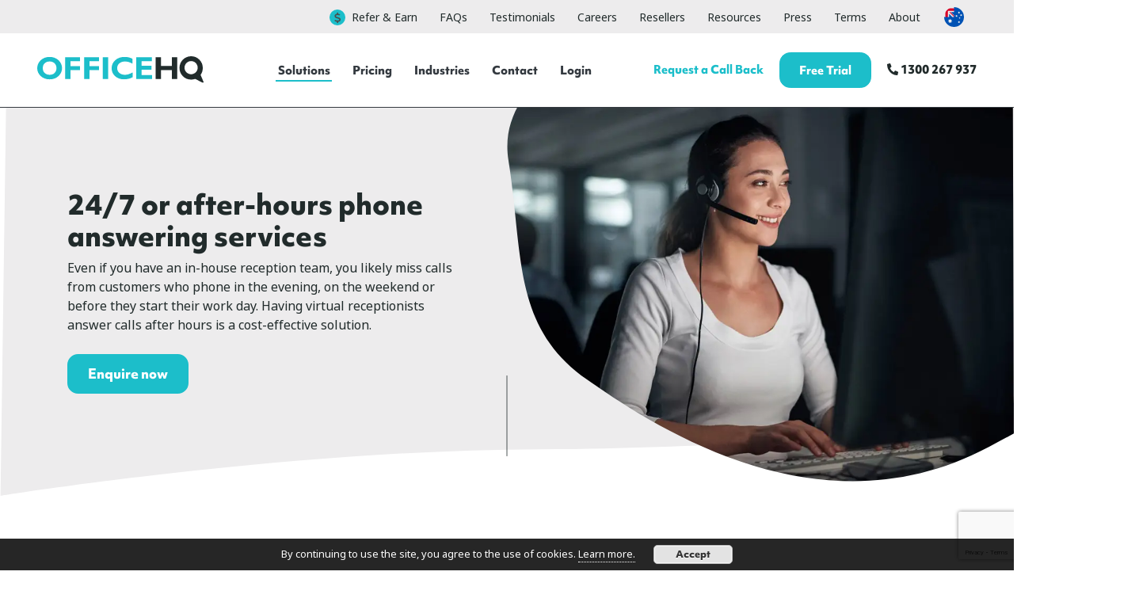

--- FILE ---
content_type: text/html; charset=UTF-8
request_url: https://www.officehq.com.au/service/live-call-answering/after-hours-virtual-receptionist/
body_size: 72806
content:
<!doctype html>
<html lang="en-AU" prefix="og: https://ogp.me/ns#">

  <head>
  <meta charset="utf-8">
<script>
var gform;gform||(document.addEventListener("gform_main_scripts_loaded",function(){gform.scriptsLoaded=!0}),document.addEventListener("gform/theme/scripts_loaded",function(){gform.themeScriptsLoaded=!0}),window.addEventListener("DOMContentLoaded",function(){gform.domLoaded=!0}),gform={domLoaded:!1,scriptsLoaded:!1,themeScriptsLoaded:!1,isFormEditor:()=>"function"==typeof InitializeEditor,callIfLoaded:function(o){return!(!gform.domLoaded||!gform.scriptsLoaded||!gform.themeScriptsLoaded&&!gform.isFormEditor()||(gform.isFormEditor()&&console.warn("The use of gform.initializeOnLoaded() is deprecated in the form editor context and will be removed in Gravity Forms 3.1."),o(),0))},initializeOnLoaded:function(o){gform.callIfLoaded(o)||(document.addEventListener("gform_main_scripts_loaded",()=>{gform.scriptsLoaded=!0,gform.callIfLoaded(o)}),document.addEventListener("gform/theme/scripts_loaded",()=>{gform.themeScriptsLoaded=!0,gform.callIfLoaded(o)}),window.addEventListener("DOMContentLoaded",()=>{gform.domLoaded=!0,gform.callIfLoaded(o)}))},hooks:{action:{},filter:{}},addAction:function(o,r,e,t){gform.addHook("action",o,r,e,t)},addFilter:function(o,r,e,t){gform.addHook("filter",o,r,e,t)},doAction:function(o){gform.doHook("action",o,arguments)},applyFilters:function(o){return gform.doHook("filter",o,arguments)},removeAction:function(o,r){gform.removeHook("action",o,r)},removeFilter:function(o,r,e){gform.removeHook("filter",o,r,e)},addHook:function(o,r,e,t,n){null==gform.hooks[o][r]&&(gform.hooks[o][r]=[]);var d=gform.hooks[o][r];null==n&&(n=r+"_"+d.length),gform.hooks[o][r].push({tag:n,callable:e,priority:t=null==t?10:t})},doHook:function(r,o,e){var t;if(e=Array.prototype.slice.call(e,1),null!=gform.hooks[r][o]&&((o=gform.hooks[r][o]).sort(function(o,r){return o.priority-r.priority}),o.forEach(function(o){"function"!=typeof(t=o.callable)&&(t=window[t]),"action"==r?t.apply(null,e):e[0]=t.apply(null,e)})),"filter"==r)return e[0]},removeHook:function(o,r,t,n){var e;null!=gform.hooks[o][r]&&(e=(e=gform.hooks[o][r]).filter(function(o,r,e){return!!(null!=n&&n!=o.tag||null!=t&&t!=o.priority)}),gform.hooks[o][r]=e)}});
</script>

  <meta http-equiv="x-ua-compatible" content="ie=edge"><script type="text/javascript">(window.NREUM||(NREUM={})).init={privacy:{cookies_enabled:true},ajax:{deny_list:["bam.nr-data.net"]},feature_flags:["soft_nav"],distributed_tracing:{enabled:true}};(window.NREUM||(NREUM={})).loader_config={agentID:"594366289",accountID:"3626804",trustKey:"66686",xpid:"VwAFV15TDBAFVFRSBgAOXlw=",licenseKey:"NRJS-e6c6aa26262fb818435",applicationID:"505011988",browserID:"594366289"};;/*! For license information please see nr-loader-spa-1.308.0.min.js.LICENSE.txt */
(()=>{var e,t,r={384:(e,t,r)=>{"use strict";r.d(t,{NT:()=>a,US:()=>u,Zm:()=>o,bQ:()=>d,dV:()=>c,pV:()=>l});var n=r(6154),i=r(1863),s=r(1910);const a={beacon:"bam.nr-data.net",errorBeacon:"bam.nr-data.net"};function o(){return n.gm.NREUM||(n.gm.NREUM={}),void 0===n.gm.newrelic&&(n.gm.newrelic=n.gm.NREUM),n.gm.NREUM}function c(){let e=o();return e.o||(e.o={ST:n.gm.setTimeout,SI:n.gm.setImmediate||n.gm.setInterval,CT:n.gm.clearTimeout,XHR:n.gm.XMLHttpRequest,REQ:n.gm.Request,EV:n.gm.Event,PR:n.gm.Promise,MO:n.gm.MutationObserver,FETCH:n.gm.fetch,WS:n.gm.WebSocket},(0,s.i)(...Object.values(e.o))),e}function d(e,t){let r=o();r.initializedAgents??={},t.initializedAt={ms:(0,i.t)(),date:new Date},r.initializedAgents[e]=t}function u(e,t){o()[e]=t}function l(){return function(){let e=o();const t=e.info||{};e.info={beacon:a.beacon,errorBeacon:a.errorBeacon,...t}}(),function(){let e=o();const t=e.init||{};e.init={...t}}(),c(),function(){let e=o();const t=e.loader_config||{};e.loader_config={...t}}(),o()}},782:(e,t,r)=>{"use strict";r.d(t,{T:()=>n});const n=r(860).K7.pageViewTiming},860:(e,t,r)=>{"use strict";r.d(t,{$J:()=>u,K7:()=>c,P3:()=>d,XX:()=>i,Yy:()=>o,df:()=>s,qY:()=>n,v4:()=>a});const n="events",i="jserrors",s="browser/blobs",a="rum",o="browser/logs",c={ajax:"ajax",genericEvents:"generic_events",jserrors:i,logging:"logging",metrics:"metrics",pageAction:"page_action",pageViewEvent:"page_view_event",pageViewTiming:"page_view_timing",sessionReplay:"session_replay",sessionTrace:"session_trace",softNav:"soft_navigations",spa:"spa"},d={[c.pageViewEvent]:1,[c.pageViewTiming]:2,[c.metrics]:3,[c.jserrors]:4,[c.spa]:5,[c.ajax]:6,[c.sessionTrace]:7,[c.softNav]:8,[c.sessionReplay]:9,[c.logging]:10,[c.genericEvents]:11},u={[c.pageViewEvent]:a,[c.pageViewTiming]:n,[c.ajax]:n,[c.spa]:n,[c.softNav]:n,[c.metrics]:i,[c.jserrors]:i,[c.sessionTrace]:s,[c.sessionReplay]:s,[c.logging]:o,[c.genericEvents]:"ins"}},944:(e,t,r)=>{"use strict";r.d(t,{R:()=>i});var n=r(3241);function i(e,t){"function"==typeof console.debug&&(console.debug("New Relic Warning: https://github.com/newrelic/newrelic-browser-agent/blob/main/docs/warning-codes.md#".concat(e),t),(0,n.W)({agentIdentifier:null,drained:null,type:"data",name:"warn",feature:"warn",data:{code:e,secondary:t}}))}},993:(e,t,r)=>{"use strict";r.d(t,{A$:()=>s,ET:()=>a,TZ:()=>o,p_:()=>i});var n=r(860);const i={ERROR:"ERROR",WARN:"WARN",INFO:"INFO",DEBUG:"DEBUG",TRACE:"TRACE"},s={OFF:0,ERROR:1,WARN:2,INFO:3,DEBUG:4,TRACE:5},a="log",o=n.K7.logging},1541:(e,t,r)=>{"use strict";r.d(t,{U:()=>i,f:()=>n});const n={MFE:"MFE",BA:"BA"};function i(e,t){if(2!==t?.harvestEndpointVersion)return{};const r=t.agentRef.runtime.appMetadata.agents[0].entityGuid;return e?{"source.id":e.id,"source.name":e.name,"source.type":e.type,"parent.id":e.parent?.id||r,"parent.type":e.parent?.type||n.BA}:{"entity.guid":r,appId:t.agentRef.info.applicationID}}},1687:(e,t,r)=>{"use strict";r.d(t,{Ak:()=>d,Ze:()=>h,x3:()=>u});var n=r(3241),i=r(7836),s=r(3606),a=r(860),o=r(2646);const c={};function d(e,t){const r={staged:!1,priority:a.P3[t]||0};l(e),c[e].get(t)||c[e].set(t,r)}function u(e,t){e&&c[e]&&(c[e].get(t)&&c[e].delete(t),p(e,t,!1),c[e].size&&f(e))}function l(e){if(!e)throw new Error("agentIdentifier required");c[e]||(c[e]=new Map)}function h(e="",t="feature",r=!1){if(l(e),!e||!c[e].get(t)||r)return p(e,t);c[e].get(t).staged=!0,f(e)}function f(e){const t=Array.from(c[e]);t.every(([e,t])=>t.staged)&&(t.sort((e,t)=>e[1].priority-t[1].priority),t.forEach(([t])=>{c[e].delete(t),p(e,t)}))}function p(e,t,r=!0){const a=e?i.ee.get(e):i.ee,c=s.i.handlers;if(!a.aborted&&a.backlog&&c){if((0,n.W)({agentIdentifier:e,type:"lifecycle",name:"drain",feature:t}),r){const e=a.backlog[t],r=c[t];if(r){for(let t=0;e&&t<e.length;++t)g(e[t],r);Object.entries(r).forEach(([e,t])=>{Object.values(t||{}).forEach(t=>{t[0]?.on&&t[0]?.context()instanceof o.y&&t[0].on(e,t[1])})})}}a.isolatedBacklog||delete c[t],a.backlog[t]=null,a.emit("drain-"+t,[])}}function g(e,t){var r=e[1];Object.values(t[r]||{}).forEach(t=>{var r=e[0];if(t[0]===r){var n=t[1],i=e[3],s=e[2];n.apply(i,s)}})}},1738:(e,t,r)=>{"use strict";r.d(t,{U:()=>f,Y:()=>h});var n=r(3241),i=r(9908),s=r(1863),a=r(944),o=r(5701),c=r(3969),d=r(8362),u=r(860),l=r(4261);function h(e,t,r,s){const h=s||r;!h||h[e]&&h[e]!==d.d.prototype[e]||(h[e]=function(){(0,i.p)(c.xV,["API/"+e+"/called"],void 0,u.K7.metrics,r.ee),(0,n.W)({agentIdentifier:r.agentIdentifier,drained:!!o.B?.[r.agentIdentifier],type:"data",name:"api",feature:l.Pl+e,data:{}});try{return t.apply(this,arguments)}catch(e){(0,a.R)(23,e)}})}function f(e,t,r,n,a){const o=e.info;null===r?delete o.jsAttributes[t]:o.jsAttributes[t]=r,(a||null===r)&&(0,i.p)(l.Pl+n,[(0,s.t)(),t,r],void 0,"session",e.ee)}},1741:(e,t,r)=>{"use strict";r.d(t,{W:()=>s});var n=r(944),i=r(4261);class s{#e(e,...t){if(this[e]!==s.prototype[e])return this[e](...t);(0,n.R)(35,e)}addPageAction(e,t){return this.#e(i.hG,e,t)}register(e){return this.#e(i.eY,e)}recordCustomEvent(e,t){return this.#e(i.fF,e,t)}setPageViewName(e,t){return this.#e(i.Fw,e,t)}setCustomAttribute(e,t,r){return this.#e(i.cD,e,t,r)}noticeError(e,t){return this.#e(i.o5,e,t)}setUserId(e,t=!1){return this.#e(i.Dl,e,t)}setApplicationVersion(e){return this.#e(i.nb,e)}setErrorHandler(e){return this.#e(i.bt,e)}addRelease(e,t){return this.#e(i.k6,e,t)}log(e,t){return this.#e(i.$9,e,t)}start(){return this.#e(i.d3)}finished(e){return this.#e(i.BL,e)}recordReplay(){return this.#e(i.CH)}pauseReplay(){return this.#e(i.Tb)}addToTrace(e){return this.#e(i.U2,e)}setCurrentRouteName(e){return this.#e(i.PA,e)}interaction(e){return this.#e(i.dT,e)}wrapLogger(e,t,r){return this.#e(i.Wb,e,t,r)}measure(e,t){return this.#e(i.V1,e,t)}consent(e){return this.#e(i.Pv,e)}}},1863:(e,t,r)=>{"use strict";function n(){return Math.floor(performance.now())}r.d(t,{t:()=>n})},1910:(e,t,r)=>{"use strict";r.d(t,{i:()=>s});var n=r(944);const i=new Map;function s(...e){return e.every(e=>{if(i.has(e))return i.get(e);const t="function"==typeof e?e.toString():"",r=t.includes("[native code]"),s=t.includes("nrWrapper");return r||s||(0,n.R)(64,e?.name||t),i.set(e,r),r})}},2555:(e,t,r)=>{"use strict";r.d(t,{D:()=>o,f:()=>a});var n=r(384),i=r(8122);const s={beacon:n.NT.beacon,errorBeacon:n.NT.errorBeacon,licenseKey:void 0,applicationID:void 0,sa:void 0,queueTime:void 0,applicationTime:void 0,ttGuid:void 0,user:void 0,account:void 0,product:void 0,extra:void 0,jsAttributes:{},userAttributes:void 0,atts:void 0,transactionName:void 0,tNamePlain:void 0};function a(e){try{return!!e.licenseKey&&!!e.errorBeacon&&!!e.applicationID}catch(e){return!1}}const o=e=>(0,i.a)(e,s)},2614:(e,t,r)=>{"use strict";r.d(t,{BB:()=>a,H3:()=>n,g:()=>d,iL:()=>c,tS:()=>o,uh:()=>i,wk:()=>s});const n="NRBA",i="SESSION",s=144e5,a=18e5,o={STARTED:"session-started",PAUSE:"session-pause",RESET:"session-reset",RESUME:"session-resume",UPDATE:"session-update"},c={SAME_TAB:"same-tab",CROSS_TAB:"cross-tab"},d={OFF:0,FULL:1,ERROR:2}},2646:(e,t,r)=>{"use strict";r.d(t,{y:()=>n});class n{constructor(e){this.contextId=e}}},2843:(e,t,r)=>{"use strict";r.d(t,{G:()=>s,u:()=>i});var n=r(3878);function i(e,t=!1,r,i){(0,n.DD)("visibilitychange",function(){if(t)return void("hidden"===document.visibilityState&&e());e(document.visibilityState)},r,i)}function s(e,t,r){(0,n.sp)("pagehide",e,t,r)}},3241:(e,t,r)=>{"use strict";r.d(t,{W:()=>s});var n=r(6154);const i="newrelic";function s(e={}){try{n.gm.dispatchEvent(new CustomEvent(i,{detail:e}))}catch(e){}}},3304:(e,t,r)=>{"use strict";r.d(t,{A:()=>s});var n=r(7836);const i=()=>{const e=new WeakSet;return(t,r)=>{if("object"==typeof r&&null!==r){if(e.has(r))return;e.add(r)}return r}};function s(e){try{return JSON.stringify(e,i())??""}catch(e){try{n.ee.emit("internal-error",[e])}catch(e){}return""}}},3333:(e,t,r)=>{"use strict";r.d(t,{$v:()=>u,TZ:()=>n,Xh:()=>c,Zp:()=>i,kd:()=>d,mq:()=>o,nf:()=>a,qN:()=>s});const n=r(860).K7.genericEvents,i=["auxclick","click","copy","keydown","paste","scrollend"],s=["focus","blur"],a=4,o=1e3,c=2e3,d=["PageAction","UserAction","BrowserPerformance"],u={RESOURCES:"experimental.resources",REGISTER:"register"}},3434:(e,t,r)=>{"use strict";r.d(t,{Jt:()=>s,YM:()=>d});var n=r(7836),i=r(5607);const s="nr@original:".concat(i.W),a=50;var o=Object.prototype.hasOwnProperty,c=!1;function d(e,t){return e||(e=n.ee),r.inPlace=function(e,t,n,i,s){n||(n="");const a="-"===n.charAt(0);for(let o=0;o<t.length;o++){const c=t[o],d=e[c];l(d)||(e[c]=r(d,a?c+n:n,i,c,s))}},r.flag=s,r;function r(t,r,n,c,d){return l(t)?t:(r||(r=""),nrWrapper[s]=t,function(e,t,r){if(Object.defineProperty&&Object.keys)try{return Object.keys(e).forEach(function(r){Object.defineProperty(t,r,{get:function(){return e[r]},set:function(t){return e[r]=t,t}})}),t}catch(e){u([e],r)}for(var n in e)o.call(e,n)&&(t[n]=e[n])}(t,nrWrapper,e),nrWrapper);function nrWrapper(){var s,o,l,h;let f;try{o=this,s=[...arguments],l="function"==typeof n?n(s,o):n||{}}catch(t){u([t,"",[s,o,c],l],e)}i(r+"start",[s,o,c],l,d);const p=performance.now();let g;try{return h=t.apply(o,s),g=performance.now(),h}catch(e){throw g=performance.now(),i(r+"err",[s,o,e],l,d),f=e,f}finally{const e=g-p,t={start:p,end:g,duration:e,isLongTask:e>=a,methodName:c,thrownError:f};t.isLongTask&&i("long-task",[t,o],l,d),i(r+"end",[s,o,h],l,d)}}}function i(r,n,i,s){if(!c||t){var a=c;c=!0;try{e.emit(r,n,i,t,s)}catch(t){u([t,r,n,i],e)}c=a}}}function u(e,t){t||(t=n.ee);try{t.emit("internal-error",e)}catch(e){}}function l(e){return!(e&&"function"==typeof e&&e.apply&&!e[s])}},3606:(e,t,r)=>{"use strict";r.d(t,{i:()=>s});var n=r(9908);s.on=a;var i=s.handlers={};function s(e,t,r,s){a(s||n.d,i,e,t,r)}function a(e,t,r,i,s){s||(s="feature"),e||(e=n.d);var a=t[s]=t[s]||{};(a[r]=a[r]||[]).push([e,i])}},3738:(e,t,r)=>{"use strict";r.d(t,{He:()=>i,Kp:()=>o,Lc:()=>d,Rz:()=>u,TZ:()=>n,bD:()=>s,d3:()=>a,jx:()=>l,sl:()=>h,uP:()=>c});const n=r(860).K7.sessionTrace,i="bstResource",s="resource",a="-start",o="-end",c="fn"+a,d="fn"+o,u="pushState",l=1e3,h=3e4},3785:(e,t,r)=>{"use strict";r.d(t,{R:()=>c,b:()=>d});var n=r(9908),i=r(1863),s=r(860),a=r(3969),o=r(993);function c(e,t,r={},c=o.p_.INFO,d=!0,u,l=(0,i.t)()){(0,n.p)(a.xV,["API/logging/".concat(c.toLowerCase(),"/called")],void 0,s.K7.metrics,e),(0,n.p)(o.ET,[l,t,r,c,d,u],void 0,s.K7.logging,e)}function d(e){return"string"==typeof e&&Object.values(o.p_).some(t=>t===e.toUpperCase().trim())}},3878:(e,t,r)=>{"use strict";function n(e,t){return{capture:e,passive:!1,signal:t}}function i(e,t,r=!1,i){window.addEventListener(e,t,n(r,i))}function s(e,t,r=!1,i){document.addEventListener(e,t,n(r,i))}r.d(t,{DD:()=>s,jT:()=>n,sp:()=>i})},3962:(e,t,r)=>{"use strict";r.d(t,{AM:()=>a,O2:()=>l,OV:()=>s,Qu:()=>h,TZ:()=>c,ih:()=>f,pP:()=>o,t1:()=>u,tC:()=>i,wD:()=>d});var n=r(860);const i=["click","keydown","submit"],s="popstate",a="api",o="initialPageLoad",c=n.K7.softNav,d=5e3,u=500,l={INITIAL_PAGE_LOAD:"",ROUTE_CHANGE:1,UNSPECIFIED:2},h={INTERACTION:1,AJAX:2,CUSTOM_END:3,CUSTOM_TRACER:4},f={IP:"in progress",PF:"pending finish",FIN:"finished",CAN:"cancelled"}},3969:(e,t,r)=>{"use strict";r.d(t,{TZ:()=>n,XG:()=>o,rs:()=>i,xV:()=>a,z_:()=>s});const n=r(860).K7.metrics,i="sm",s="cm",a="storeSupportabilityMetrics",o="storeEventMetrics"},4234:(e,t,r)=>{"use strict";r.d(t,{W:()=>s});var n=r(7836),i=r(1687);class s{constructor(e,t){this.agentIdentifier=e,this.ee=n.ee.get(e),this.featureName=t,this.blocked=!1}deregisterDrain(){(0,i.x3)(this.agentIdentifier,this.featureName)}}},4261:(e,t,r)=>{"use strict";r.d(t,{$9:()=>u,BL:()=>c,CH:()=>p,Dl:()=>R,Fw:()=>w,PA:()=>v,Pl:()=>n,Pv:()=>A,Tb:()=>h,U2:()=>a,V1:()=>E,Wb:()=>T,bt:()=>y,cD:()=>b,d3:()=>x,dT:()=>d,eY:()=>g,fF:()=>f,hG:()=>s,hw:()=>i,k6:()=>o,nb:()=>m,o5:()=>l});const n="api-",i=n+"ixn-",s="addPageAction",a="addToTrace",o="addRelease",c="finished",d="interaction",u="log",l="noticeError",h="pauseReplay",f="recordCustomEvent",p="recordReplay",g="register",m="setApplicationVersion",v="setCurrentRouteName",b="setCustomAttribute",y="setErrorHandler",w="setPageViewName",R="setUserId",x="start",T="wrapLogger",E="measure",A="consent"},5205:(e,t,r)=>{"use strict";r.d(t,{j:()=>S});var n=r(384),i=r(1741);var s=r(2555),a=r(3333);const o=e=>{if(!e||"string"!=typeof e)return!1;try{document.createDocumentFragment().querySelector(e)}catch{return!1}return!0};var c=r(2614),d=r(944),u=r(8122);const l="[data-nr-mask]",h=e=>(0,u.a)(e,(()=>{const e={feature_flags:[],experimental:{allow_registered_children:!1,resources:!1},mask_selector:"*",block_selector:"[data-nr-block]",mask_input_options:{color:!1,date:!1,"datetime-local":!1,email:!1,month:!1,number:!1,range:!1,search:!1,tel:!1,text:!1,time:!1,url:!1,week:!1,textarea:!1,select:!1,password:!0}};return{ajax:{deny_list:void 0,block_internal:!0,enabled:!0,autoStart:!0},api:{get allow_registered_children(){return e.feature_flags.includes(a.$v.REGISTER)||e.experimental.allow_registered_children},set allow_registered_children(t){e.experimental.allow_registered_children=t},duplicate_registered_data:!1},browser_consent_mode:{enabled:!1},distributed_tracing:{enabled:void 0,exclude_newrelic_header:void 0,cors_use_newrelic_header:void 0,cors_use_tracecontext_headers:void 0,allowed_origins:void 0},get feature_flags(){return e.feature_flags},set feature_flags(t){e.feature_flags=t},generic_events:{enabled:!0,autoStart:!0},harvest:{interval:30},jserrors:{enabled:!0,autoStart:!0},logging:{enabled:!0,autoStart:!0},metrics:{enabled:!0,autoStart:!0},obfuscate:void 0,page_action:{enabled:!0},page_view_event:{enabled:!0,autoStart:!0},page_view_timing:{enabled:!0,autoStart:!0},performance:{capture_marks:!1,capture_measures:!1,capture_detail:!0,resources:{get enabled(){return e.feature_flags.includes(a.$v.RESOURCES)||e.experimental.resources},set enabled(t){e.experimental.resources=t},asset_types:[],first_party_domains:[],ignore_newrelic:!0}},privacy:{cookies_enabled:!0},proxy:{assets:void 0,beacon:void 0},session:{expiresMs:c.wk,inactiveMs:c.BB},session_replay:{autoStart:!0,enabled:!1,preload:!1,sampling_rate:10,error_sampling_rate:100,collect_fonts:!1,inline_images:!1,fix_stylesheets:!0,mask_all_inputs:!0,get mask_text_selector(){return e.mask_selector},set mask_text_selector(t){o(t)?e.mask_selector="".concat(t,",").concat(l):""===t||null===t?e.mask_selector=l:(0,d.R)(5,t)},get block_class(){return"nr-block"},get ignore_class(){return"nr-ignore"},get mask_text_class(){return"nr-mask"},get block_selector(){return e.block_selector},set block_selector(t){o(t)?e.block_selector+=",".concat(t):""!==t&&(0,d.R)(6,t)},get mask_input_options(){return e.mask_input_options},set mask_input_options(t){t&&"object"==typeof t?e.mask_input_options={...t,password:!0}:(0,d.R)(7,t)}},session_trace:{enabled:!0,autoStart:!0},soft_navigations:{enabled:!0,autoStart:!0},spa:{enabled:!0,autoStart:!0},ssl:void 0,user_actions:{enabled:!0,elementAttributes:["id","className","tagName","type"]}}})());var f=r(6154),p=r(9324);let g=0;const m={buildEnv:p.F3,distMethod:p.Xs,version:p.xv,originTime:f.WN},v={consented:!1},b={appMetadata:{},get consented(){return this.session?.state?.consent||v.consented},set consented(e){v.consented=e},customTransaction:void 0,denyList:void 0,disabled:!1,harvester:void 0,isolatedBacklog:!1,isRecording:!1,loaderType:void 0,maxBytes:3e4,obfuscator:void 0,onerror:void 0,ptid:void 0,releaseIds:{},session:void 0,timeKeeper:void 0,registeredEntities:[],jsAttributesMetadata:{bytes:0},get harvestCount(){return++g}},y=e=>{const t=(0,u.a)(e,b),r=Object.keys(m).reduce((e,t)=>(e[t]={value:m[t],writable:!1,configurable:!0,enumerable:!0},e),{});return Object.defineProperties(t,r)};var w=r(5701);const R=e=>{const t=e.startsWith("http");e+="/",r.p=t?e:"https://"+e};var x=r(7836),T=r(3241);const E={accountID:void 0,trustKey:void 0,agentID:void 0,licenseKey:void 0,applicationID:void 0,xpid:void 0},A=e=>(0,u.a)(e,E),_=new Set;function S(e,t={},r,a){let{init:o,info:c,loader_config:d,runtime:u={},exposed:l=!0}=t;if(!c){const e=(0,n.pV)();o=e.init,c=e.info,d=e.loader_config}e.init=h(o||{}),e.loader_config=A(d||{}),c.jsAttributes??={},f.bv&&(c.jsAttributes.isWorker=!0),e.info=(0,s.D)(c);const p=e.init,g=[c.beacon,c.errorBeacon];_.has(e.agentIdentifier)||(p.proxy.assets&&(R(p.proxy.assets),g.push(p.proxy.assets)),p.proxy.beacon&&g.push(p.proxy.beacon),e.beacons=[...g],function(e){const t=(0,n.pV)();Object.getOwnPropertyNames(i.W.prototype).forEach(r=>{const n=i.W.prototype[r];if("function"!=typeof n||"constructor"===n)return;let s=t[r];e[r]&&!1!==e.exposed&&"micro-agent"!==e.runtime?.loaderType&&(t[r]=(...t)=>{const n=e[r](...t);return s?s(...t):n})})}(e),(0,n.US)("activatedFeatures",w.B)),u.denyList=[...p.ajax.deny_list||[],...p.ajax.block_internal?g:[]],u.ptid=e.agentIdentifier,u.loaderType=r,e.runtime=y(u),_.has(e.agentIdentifier)||(e.ee=x.ee.get(e.agentIdentifier),e.exposed=l,(0,T.W)({agentIdentifier:e.agentIdentifier,drained:!!w.B?.[e.agentIdentifier],type:"lifecycle",name:"initialize",feature:void 0,data:e.config})),_.add(e.agentIdentifier)}},5270:(e,t,r)=>{"use strict";r.d(t,{Aw:()=>a,SR:()=>s,rF:()=>o});var n=r(384),i=r(7767);function s(e){return!!(0,n.dV)().o.MO&&(0,i.V)(e)&&!0===e?.session_trace.enabled}function a(e){return!0===e?.session_replay.preload&&s(e)}function o(e,t){try{if("string"==typeof t?.type){if("password"===t.type.toLowerCase())return"*".repeat(e?.length||0);if(void 0!==t?.dataset?.nrUnmask||t?.classList?.contains("nr-unmask"))return e}}catch(e){}return"string"==typeof e?e.replace(/[\S]/g,"*"):"*".repeat(e?.length||0)}},5289:(e,t,r)=>{"use strict";r.d(t,{GG:()=>a,Qr:()=>c,sB:()=>o});var n=r(3878),i=r(6389);function s(){return"undefined"==typeof document||"complete"===document.readyState}function a(e,t){if(s())return e();const r=(0,i.J)(e),a=setInterval(()=>{s()&&(clearInterval(a),r())},500);(0,n.sp)("load",r,t)}function o(e){if(s())return e();(0,n.DD)("DOMContentLoaded",e)}function c(e){if(s())return e();(0,n.sp)("popstate",e)}},5607:(e,t,r)=>{"use strict";r.d(t,{W:()=>n});const n=(0,r(9566).bz)()},5701:(e,t,r)=>{"use strict";r.d(t,{B:()=>s,t:()=>a});var n=r(3241);const i=new Set,s={};function a(e,t){const r=t.agentIdentifier;s[r]??={},e&&"object"==typeof e&&(i.has(r)||(t.ee.emit("rumresp",[e]),s[r]=e,i.add(r),(0,n.W)({agentIdentifier:r,loaded:!0,drained:!0,type:"lifecycle",name:"load",feature:void 0,data:e})))}},6154:(e,t,r)=>{"use strict";r.d(t,{OF:()=>d,RI:()=>i,WN:()=>h,bv:()=>s,eN:()=>f,gm:()=>a,lR:()=>l,m:()=>c,mw:()=>o,sb:()=>u});var n=r(1863);const i="undefined"!=typeof window&&!!window.document,s="undefined"!=typeof WorkerGlobalScope&&("undefined"!=typeof self&&self instanceof WorkerGlobalScope&&self.navigator instanceof WorkerNavigator||"undefined"!=typeof globalThis&&globalThis instanceof WorkerGlobalScope&&globalThis.navigator instanceof WorkerNavigator),a=i?window:"undefined"!=typeof WorkerGlobalScope&&("undefined"!=typeof self&&self instanceof WorkerGlobalScope&&self||"undefined"!=typeof globalThis&&globalThis instanceof WorkerGlobalScope&&globalThis),o=Boolean("hidden"===a?.document?.visibilityState),c=""+a?.location,d=/iPad|iPhone|iPod/.test(a.navigator?.userAgent),u=d&&"undefined"==typeof SharedWorker,l=(()=>{const e=a.navigator?.userAgent?.match(/Firefox[/\s](\d+\.\d+)/);return Array.isArray(e)&&e.length>=2?+e[1]:0})(),h=Date.now()-(0,n.t)(),f=()=>"undefined"!=typeof PerformanceNavigationTiming&&a?.performance?.getEntriesByType("navigation")?.[0]?.responseStart},6344:(e,t,r)=>{"use strict";r.d(t,{BB:()=>u,Qb:()=>l,TZ:()=>i,Ug:()=>a,Vh:()=>s,_s:()=>o,bc:()=>d,yP:()=>c});var n=r(2614);const i=r(860).K7.sessionReplay,s="errorDuringReplay",a=.12,o={DomContentLoaded:0,Load:1,FullSnapshot:2,IncrementalSnapshot:3,Meta:4,Custom:5},c={[n.g.ERROR]:15e3,[n.g.FULL]:3e5,[n.g.OFF]:0},d={RESET:{message:"Session was reset",sm:"Reset"},IMPORT:{message:"Recorder failed to import",sm:"Import"},TOO_MANY:{message:"429: Too Many Requests",sm:"Too-Many"},TOO_BIG:{message:"Payload was too large",sm:"Too-Big"},CROSS_TAB:{message:"Session Entity was set to OFF on another tab",sm:"Cross-Tab"},ENTITLEMENTS:{message:"Session Replay is not allowed and will not be started",sm:"Entitlement"}},u=5e3,l={API:"api",RESUME:"resume",SWITCH_TO_FULL:"switchToFull",INITIALIZE:"initialize",PRELOAD:"preload"}},6389:(e,t,r)=>{"use strict";function n(e,t=500,r={}){const n=r?.leading||!1;let i;return(...r)=>{n&&void 0===i&&(e.apply(this,r),i=setTimeout(()=>{i=clearTimeout(i)},t)),n||(clearTimeout(i),i=setTimeout(()=>{e.apply(this,r)},t))}}function i(e){let t=!1;return(...r)=>{t||(t=!0,e.apply(this,r))}}r.d(t,{J:()=>i,s:()=>n})},6630:(e,t,r)=>{"use strict";r.d(t,{T:()=>n});const n=r(860).K7.pageViewEvent},6774:(e,t,r)=>{"use strict";r.d(t,{T:()=>n});const n=r(860).K7.jserrors},7295:(e,t,r)=>{"use strict";r.d(t,{Xv:()=>a,gX:()=>i,iW:()=>s});var n=[];function i(e){if(!e||s(e))return!1;if(0===n.length)return!0;if("*"===n[0].hostname)return!1;for(var t=0;t<n.length;t++){var r=n[t];if(r.hostname.test(e.hostname)&&r.pathname.test(e.pathname))return!1}return!0}function s(e){return void 0===e.hostname}function a(e){if(n=[],e&&e.length)for(var t=0;t<e.length;t++){let r=e[t];if(!r)continue;if("*"===r)return void(n=[{hostname:"*"}]);0===r.indexOf("http://")?r=r.substring(7):0===r.indexOf("https://")&&(r=r.substring(8));const i=r.indexOf("/");let s,a;i>0?(s=r.substring(0,i),a=r.substring(i)):(s=r,a="*");let[c]=s.split(":");n.push({hostname:o(c),pathname:o(a,!0)})}}function o(e,t=!1){const r=e.replace(/[.+?^${}()|[\]\\]/g,e=>"\\"+e).replace(/\*/g,".*?");return new RegExp((t?"^":"")+r+"$")}},7485:(e,t,r)=>{"use strict";r.d(t,{D:()=>i});var n=r(6154);function i(e){if(0===(e||"").indexOf("data:"))return{protocol:"data"};try{const t=new URL(e,location.href),r={port:t.port,hostname:t.hostname,pathname:t.pathname,search:t.search,protocol:t.protocol.slice(0,t.protocol.indexOf(":")),sameOrigin:t.protocol===n.gm?.location?.protocol&&t.host===n.gm?.location?.host};return r.port&&""!==r.port||("http:"===t.protocol&&(r.port="80"),"https:"===t.protocol&&(r.port="443")),r.pathname&&""!==r.pathname?r.pathname.startsWith("/")||(r.pathname="/".concat(r.pathname)):r.pathname="/",r}catch(e){return{}}}},7699:(e,t,r)=>{"use strict";r.d(t,{It:()=>s,KC:()=>o,No:()=>i,qh:()=>a});var n=r(860);const i=16e3,s=1e6,a="SESSION_ERROR",o={[n.K7.logging]:!0,[n.K7.genericEvents]:!1,[n.K7.jserrors]:!1,[n.K7.ajax]:!1}},7767:(e,t,r)=>{"use strict";r.d(t,{V:()=>i});var n=r(6154);const i=e=>n.RI&&!0===e?.privacy.cookies_enabled},7836:(e,t,r)=>{"use strict";r.d(t,{P:()=>o,ee:()=>c});var n=r(384),i=r(8990),s=r(2646),a=r(5607);const o="nr@context:".concat(a.W),c=function e(t,r){var n={},a={},u={},l=!1;try{l=16===r.length&&d.initializedAgents?.[r]?.runtime.isolatedBacklog}catch(e){}var h={on:p,addEventListener:p,removeEventListener:function(e,t){var r=n[e];if(!r)return;for(var i=0;i<r.length;i++)r[i]===t&&r.splice(i,1)},emit:function(e,r,n,i,s){!1!==s&&(s=!0);if(c.aborted&&!i)return;t&&s&&t.emit(e,r,n);var o=f(n);g(e).forEach(e=>{e.apply(o,r)});var d=v()[a[e]];d&&d.push([h,e,r,o]);return o},get:m,listeners:g,context:f,buffer:function(e,t){const r=v();if(t=t||"feature",h.aborted)return;Object.entries(e||{}).forEach(([e,n])=>{a[n]=t,t in r||(r[t]=[])})},abort:function(){h._aborted=!0,Object.keys(h.backlog).forEach(e=>{delete h.backlog[e]})},isBuffering:function(e){return!!v()[a[e]]},debugId:r,backlog:l?{}:t&&"object"==typeof t.backlog?t.backlog:{},isolatedBacklog:l};return Object.defineProperty(h,"aborted",{get:()=>{let e=h._aborted||!1;return e||(t&&(e=t.aborted),e)}}),h;function f(e){return e&&e instanceof s.y?e:e?(0,i.I)(e,o,()=>new s.y(o)):new s.y(o)}function p(e,t){n[e]=g(e).concat(t)}function g(e){return n[e]||[]}function m(t){return u[t]=u[t]||e(h,t)}function v(){return h.backlog}}(void 0,"globalEE"),d=(0,n.Zm)();d.ee||(d.ee=c)},8122:(e,t,r)=>{"use strict";r.d(t,{a:()=>i});var n=r(944);function i(e,t){try{if(!e||"object"!=typeof e)return(0,n.R)(3);if(!t||"object"!=typeof t)return(0,n.R)(4);const r=Object.create(Object.getPrototypeOf(t),Object.getOwnPropertyDescriptors(t)),s=0===Object.keys(r).length?e:r;for(let a in s)if(void 0!==e[a])try{if(null===e[a]){r[a]=null;continue}Array.isArray(e[a])&&Array.isArray(t[a])?r[a]=Array.from(new Set([...e[a],...t[a]])):"object"==typeof e[a]&&"object"==typeof t[a]?r[a]=i(e[a],t[a]):r[a]=e[a]}catch(e){r[a]||(0,n.R)(1,e)}return r}catch(e){(0,n.R)(2,e)}}},8139:(e,t,r)=>{"use strict";r.d(t,{u:()=>h});var n=r(7836),i=r(3434),s=r(8990),a=r(6154);const o={},c=a.gm.XMLHttpRequest,d="addEventListener",u="removeEventListener",l="nr@wrapped:".concat(n.P);function h(e){var t=function(e){return(e||n.ee).get("events")}(e);if(o[t.debugId]++)return t;o[t.debugId]=1;var r=(0,i.YM)(t,!0);function h(e){r.inPlace(e,[d,u],"-",p)}function p(e,t){return e[1]}return"getPrototypeOf"in Object&&(a.RI&&f(document,h),c&&f(c.prototype,h),f(a.gm,h)),t.on(d+"-start",function(e,t){var n=e[1];if(null!==n&&("function"==typeof n||"object"==typeof n)&&"newrelic"!==e[0]){var i=(0,s.I)(n,l,function(){var e={object:function(){if("function"!=typeof n.handleEvent)return;return n.handleEvent.apply(n,arguments)},function:n}[typeof n];return e?r(e,"fn-",null,e.name||"anonymous"):n});this.wrapped=e[1]=i}}),t.on(u+"-start",function(e){e[1]=this.wrapped||e[1]}),t}function f(e,t,...r){let n=e;for(;"object"==typeof n&&!Object.prototype.hasOwnProperty.call(n,d);)n=Object.getPrototypeOf(n);n&&t(n,...r)}},8362:(e,t,r)=>{"use strict";r.d(t,{d:()=>s});var n=r(9566),i=r(1741);class s extends i.W{agentIdentifier=(0,n.LA)(16)}},8374:(e,t,r)=>{r.nc=(()=>{try{return document?.currentScript?.nonce}catch(e){}return""})()},8990:(e,t,r)=>{"use strict";r.d(t,{I:()=>i});var n=Object.prototype.hasOwnProperty;function i(e,t,r){if(n.call(e,t))return e[t];var i=r();if(Object.defineProperty&&Object.keys)try{return Object.defineProperty(e,t,{value:i,writable:!0,enumerable:!1}),i}catch(e){}return e[t]=i,i}},9119:(e,t,r)=>{"use strict";r.d(t,{L:()=>s});var n=/([^?#]*)[^#]*(#[^?]*|$).*/,i=/([^?#]*)().*/;function s(e,t){return e?e.replace(t?n:i,"$1$2"):e}},9300:(e,t,r)=>{"use strict";r.d(t,{T:()=>n});const n=r(860).K7.ajax},9324:(e,t,r)=>{"use strict";r.d(t,{AJ:()=>a,F3:()=>i,Xs:()=>s,Yq:()=>o,xv:()=>n});const n="1.308.0",i="PROD",s="CDN",a="@newrelic/rrweb",o="1.0.1"},9566:(e,t,r)=>{"use strict";r.d(t,{LA:()=>o,ZF:()=>c,bz:()=>a,el:()=>d});var n=r(6154);const i="xxxxxxxx-xxxx-4xxx-yxxx-xxxxxxxxxxxx";function s(e,t){return e?15&e[t]:16*Math.random()|0}function a(){const e=n.gm?.crypto||n.gm?.msCrypto;let t,r=0;return e&&e.getRandomValues&&(t=e.getRandomValues(new Uint8Array(30))),i.split("").map(e=>"x"===e?s(t,r++).toString(16):"y"===e?(3&s()|8).toString(16):e).join("")}function o(e){const t=n.gm?.crypto||n.gm?.msCrypto;let r,i=0;t&&t.getRandomValues&&(r=t.getRandomValues(new Uint8Array(e)));const a=[];for(var o=0;o<e;o++)a.push(s(r,i++).toString(16));return a.join("")}function c(){return o(16)}function d(){return o(32)}},9908:(e,t,r)=>{"use strict";r.d(t,{d:()=>n,p:()=>i});var n=r(7836).ee.get("handle");function i(e,t,r,i,s){s?(s.buffer([e],i),s.emit(e,t,r)):(n.buffer([e],i),n.emit(e,t,r))}}},n={};function i(e){var t=n[e];if(void 0!==t)return t.exports;var s=n[e]={exports:{}};return r[e](s,s.exports,i),s.exports}i.m=r,i.d=(e,t)=>{for(var r in t)i.o(t,r)&&!i.o(e,r)&&Object.defineProperty(e,r,{enumerable:!0,get:t[r]})},i.f={},i.e=e=>Promise.all(Object.keys(i.f).reduce((t,r)=>(i.f[r](e,t),t),[])),i.u=e=>({212:"nr-spa-compressor",249:"nr-spa-recorder",478:"nr-spa"}[e]+"-1.308.0.min.js"),i.o=(e,t)=>Object.prototype.hasOwnProperty.call(e,t),e={},t="NRBA-1.308.0.PROD:",i.l=(r,n,s,a)=>{if(e[r])e[r].push(n);else{var o,c;if(void 0!==s)for(var d=document.getElementsByTagName("script"),u=0;u<d.length;u++){var l=d[u];if(l.getAttribute("src")==r||l.getAttribute("data-webpack")==t+s){o=l;break}}if(!o){c=!0;var h={478:"sha512-RSfSVnmHk59T/uIPbdSE0LPeqcEdF4/+XhfJdBuccH5rYMOEZDhFdtnh6X6nJk7hGpzHd9Ujhsy7lZEz/ORYCQ==",249:"sha512-ehJXhmntm85NSqW4MkhfQqmeKFulra3klDyY0OPDUE+sQ3GokHlPh1pmAzuNy//3j4ac6lzIbmXLvGQBMYmrkg==",212:"sha512-B9h4CR46ndKRgMBcK+j67uSR2RCnJfGefU+A7FrgR/k42ovXy5x/MAVFiSvFxuVeEk/pNLgvYGMp1cBSK/G6Fg=="};(o=document.createElement("script")).charset="utf-8",i.nc&&o.setAttribute("nonce",i.nc),o.setAttribute("data-webpack",t+s),o.src=r,0!==o.src.indexOf(window.location.origin+"/")&&(o.crossOrigin="anonymous"),h[a]&&(o.integrity=h[a])}e[r]=[n];var f=(t,n)=>{o.onerror=o.onload=null,clearTimeout(p);var i=e[r];if(delete e[r],o.parentNode&&o.parentNode.removeChild(o),i&&i.forEach(e=>e(n)),t)return t(n)},p=setTimeout(f.bind(null,void 0,{type:"timeout",target:o}),12e4);o.onerror=f.bind(null,o.onerror),o.onload=f.bind(null,o.onload),c&&document.head.appendChild(o)}},i.r=e=>{"undefined"!=typeof Symbol&&Symbol.toStringTag&&Object.defineProperty(e,Symbol.toStringTag,{value:"Module"}),Object.defineProperty(e,"__esModule",{value:!0})},i.p="https://js-agent.newrelic.com/",(()=>{var e={38:0,788:0};i.f.j=(t,r)=>{var n=i.o(e,t)?e[t]:void 0;if(0!==n)if(n)r.push(n[2]);else{var s=new Promise((r,i)=>n=e[t]=[r,i]);r.push(n[2]=s);var a=i.p+i.u(t),o=new Error;i.l(a,r=>{if(i.o(e,t)&&(0!==(n=e[t])&&(e[t]=void 0),n)){var s=r&&("load"===r.type?"missing":r.type),a=r&&r.target&&r.target.src;o.message="Loading chunk "+t+" failed: ("+s+": "+a+")",o.name="ChunkLoadError",o.type=s,o.request=a,n[1](o)}},"chunk-"+t,t)}};var t=(t,r)=>{var n,s,[a,o,c]=r,d=0;if(a.some(t=>0!==e[t])){for(n in o)i.o(o,n)&&(i.m[n]=o[n]);if(c)c(i)}for(t&&t(r);d<a.length;d++)s=a[d],i.o(e,s)&&e[s]&&e[s][0](),e[s]=0},r=self["webpackChunk:NRBA-1.308.0.PROD"]=self["webpackChunk:NRBA-1.308.0.PROD"]||[];r.forEach(t.bind(null,0)),r.push=t.bind(null,r.push.bind(r))})(),(()=>{"use strict";i(8374);var e=i(8362),t=i(860);const r=Object.values(t.K7);var n=i(5205);var s=i(9908),a=i(1863),o=i(4261),c=i(1738);var d=i(1687),u=i(4234),l=i(5289),h=i(6154),f=i(944),p=i(5270),g=i(7767),m=i(6389),v=i(7699);class b extends u.W{constructor(e,t){super(e.agentIdentifier,t),this.agentRef=e,this.abortHandler=void 0,this.featAggregate=void 0,this.loadedSuccessfully=void 0,this.onAggregateImported=new Promise(e=>{this.loadedSuccessfully=e}),this.deferred=Promise.resolve(),!1===e.init[this.featureName].autoStart?this.deferred=new Promise((t,r)=>{this.ee.on("manual-start-all",(0,m.J)(()=>{(0,d.Ak)(e.agentIdentifier,this.featureName),t()}))}):(0,d.Ak)(e.agentIdentifier,t)}importAggregator(e,t,r={}){if(this.featAggregate)return;const n=async()=>{let n;await this.deferred;try{if((0,g.V)(e.init)){const{setupAgentSession:t}=await i.e(478).then(i.bind(i,8766));n=t(e)}}catch(e){(0,f.R)(20,e),this.ee.emit("internal-error",[e]),(0,s.p)(v.qh,[e],void 0,this.featureName,this.ee)}try{if(!this.#t(this.featureName,n,e.init))return(0,d.Ze)(this.agentIdentifier,this.featureName),void this.loadedSuccessfully(!1);const{Aggregate:i}=await t();this.featAggregate=new i(e,r),e.runtime.harvester.initializedAggregates.push(this.featAggregate),this.loadedSuccessfully(!0)}catch(e){(0,f.R)(34,e),this.abortHandler?.(),(0,d.Ze)(this.agentIdentifier,this.featureName,!0),this.loadedSuccessfully(!1),this.ee&&this.ee.abort()}};h.RI?(0,l.GG)(()=>n(),!0):n()}#t(e,r,n){if(this.blocked)return!1;switch(e){case t.K7.sessionReplay:return(0,p.SR)(n)&&!!r;case t.K7.sessionTrace:return!!r;default:return!0}}}var y=i(6630),w=i(2614),R=i(3241);class x extends b{static featureName=y.T;constructor(e){var t;super(e,y.T),this.setupInspectionEvents(e.agentIdentifier),t=e,(0,c.Y)(o.Fw,function(e,r){"string"==typeof e&&("/"!==e.charAt(0)&&(e="/"+e),t.runtime.customTransaction=(r||"http://custom.transaction")+e,(0,s.p)(o.Pl+o.Fw,[(0,a.t)()],void 0,void 0,t.ee))},t),this.importAggregator(e,()=>i.e(478).then(i.bind(i,2467)))}setupInspectionEvents(e){const t=(t,r)=>{t&&(0,R.W)({agentIdentifier:e,timeStamp:t.timeStamp,loaded:"complete"===t.target.readyState,type:"window",name:r,data:t.target.location+""})};(0,l.sB)(e=>{t(e,"DOMContentLoaded")}),(0,l.GG)(e=>{t(e,"load")}),(0,l.Qr)(e=>{t(e,"navigate")}),this.ee.on(w.tS.UPDATE,(t,r)=>{(0,R.W)({agentIdentifier:e,type:"lifecycle",name:"session",data:r})})}}var T=i(384);class E extends e.d{constructor(e){var t;(super(),h.gm)?(this.features={},(0,T.bQ)(this.agentIdentifier,this),this.desiredFeatures=new Set(e.features||[]),this.desiredFeatures.add(x),(0,n.j)(this,e,e.loaderType||"agent"),t=this,(0,c.Y)(o.cD,function(e,r,n=!1){if("string"==typeof e){if(["string","number","boolean"].includes(typeof r)||null===r)return(0,c.U)(t,e,r,o.cD,n);(0,f.R)(40,typeof r)}else(0,f.R)(39,typeof e)},t),function(e){(0,c.Y)(o.Dl,function(t,r=!1){if("string"!=typeof t&&null!==t)return void(0,f.R)(41,typeof t);const n=e.info.jsAttributes["enduser.id"];r&&null!=n&&n!==t?(0,s.p)(o.Pl+"setUserIdAndResetSession",[t],void 0,"session",e.ee):(0,c.U)(e,"enduser.id",t,o.Dl,!0)},e)}(this),function(e){(0,c.Y)(o.nb,function(t){if("string"==typeof t||null===t)return(0,c.U)(e,"application.version",t,o.nb,!1);(0,f.R)(42,typeof t)},e)}(this),function(e){(0,c.Y)(o.d3,function(){e.ee.emit("manual-start-all")},e)}(this),function(e){(0,c.Y)(o.Pv,function(t=!0){if("boolean"==typeof t){if((0,s.p)(o.Pl+o.Pv,[t],void 0,"session",e.ee),e.runtime.consented=t,t){const t=e.features.page_view_event;t.onAggregateImported.then(e=>{const r=t.featAggregate;e&&!r.sentRum&&r.sendRum()})}}else(0,f.R)(65,typeof t)},e)}(this),this.run()):(0,f.R)(21)}get config(){return{info:this.info,init:this.init,loader_config:this.loader_config,runtime:this.runtime}}get api(){return this}run(){try{const e=function(e){const t={};return r.forEach(r=>{t[r]=!!e[r]?.enabled}),t}(this.init),n=[...this.desiredFeatures];n.sort((e,r)=>t.P3[e.featureName]-t.P3[r.featureName]),n.forEach(r=>{if(!e[r.featureName]&&r.featureName!==t.K7.pageViewEvent)return;if(r.featureName===t.K7.spa)return void(0,f.R)(67);const n=function(e){switch(e){case t.K7.ajax:return[t.K7.jserrors];case t.K7.sessionTrace:return[t.K7.ajax,t.K7.pageViewEvent];case t.K7.sessionReplay:return[t.K7.sessionTrace];case t.K7.pageViewTiming:return[t.K7.pageViewEvent];default:return[]}}(r.featureName).filter(e=>!(e in this.features));n.length>0&&(0,f.R)(36,{targetFeature:r.featureName,missingDependencies:n}),this.features[r.featureName]=new r(this)})}catch(e){(0,f.R)(22,e);for(const e in this.features)this.features[e].abortHandler?.();const t=(0,T.Zm)();delete t.initializedAgents[this.agentIdentifier]?.features,delete this.sharedAggregator;return t.ee.get(this.agentIdentifier).abort(),!1}}}var A=i(2843),_=i(782);class S extends b{static featureName=_.T;constructor(e){super(e,_.T),h.RI&&((0,A.u)(()=>(0,s.p)("docHidden",[(0,a.t)()],void 0,_.T,this.ee),!0),(0,A.G)(()=>(0,s.p)("winPagehide",[(0,a.t)()],void 0,_.T,this.ee)),this.importAggregator(e,()=>i.e(478).then(i.bind(i,9917))))}}var O=i(3969);class I extends b{static featureName=O.TZ;constructor(e){super(e,O.TZ),h.RI&&document.addEventListener("securitypolicyviolation",e=>{(0,s.p)(O.xV,["Generic/CSPViolation/Detected"],void 0,this.featureName,this.ee)}),this.importAggregator(e,()=>i.e(478).then(i.bind(i,6555)))}}var N=i(6774),P=i(3878),k=i(3304);class D{constructor(e,t,r,n,i){this.name="UncaughtError",this.message="string"==typeof e?e:(0,k.A)(e),this.sourceURL=t,this.line=r,this.column=n,this.__newrelic=i}}function C(e){return M(e)?e:new D(void 0!==e?.message?e.message:e,e?.filename||e?.sourceURL,e?.lineno||e?.line,e?.colno||e?.col,e?.__newrelic,e?.cause)}function j(e){const t="Unhandled Promise Rejection: ";if(!e?.reason)return;if(M(e.reason)){try{e.reason.message.startsWith(t)||(e.reason.message=t+e.reason.message)}catch(e){}return C(e.reason)}const r=C(e.reason);return(r.message||"").startsWith(t)||(r.message=t+r.message),r}function L(e){if(e.error instanceof SyntaxError&&!/:\d+$/.test(e.error.stack?.trim())){const t=new D(e.message,e.filename,e.lineno,e.colno,e.error.__newrelic,e.cause);return t.name=SyntaxError.name,t}return M(e.error)?e.error:C(e)}function M(e){return e instanceof Error&&!!e.stack}function H(e,r,n,i,o=(0,a.t)()){"string"==typeof e&&(e=new Error(e)),(0,s.p)("err",[e,o,!1,r,n.runtime.isRecording,void 0,i],void 0,t.K7.jserrors,n.ee),(0,s.p)("uaErr",[],void 0,t.K7.genericEvents,n.ee)}var B=i(1541),K=i(993),W=i(3785);function U(e,{customAttributes:t={},level:r=K.p_.INFO}={},n,i,s=(0,a.t)()){(0,W.R)(n.ee,e,t,r,!1,i,s)}function F(e,r,n,i,c=(0,a.t)()){(0,s.p)(o.Pl+o.hG,[c,e,r,i],void 0,t.K7.genericEvents,n.ee)}function V(e,r,n,i,c=(0,a.t)()){const{start:d,end:u,customAttributes:l}=r||{},h={customAttributes:l||{}};if("object"!=typeof h.customAttributes||"string"!=typeof e||0===e.length)return void(0,f.R)(57);const p=(e,t)=>null==e?t:"number"==typeof e?e:e instanceof PerformanceMark?e.startTime:Number.NaN;if(h.start=p(d,0),h.end=p(u,c),Number.isNaN(h.start)||Number.isNaN(h.end))(0,f.R)(57);else{if(h.duration=h.end-h.start,!(h.duration<0))return(0,s.p)(o.Pl+o.V1,[h,e,i],void 0,t.K7.genericEvents,n.ee),h;(0,f.R)(58)}}function G(e,r={},n,i,c=(0,a.t)()){(0,s.p)(o.Pl+o.fF,[c,e,r,i],void 0,t.K7.genericEvents,n.ee)}function z(e){(0,c.Y)(o.eY,function(t){return Y(e,t)},e)}function Y(e,r,n){(0,f.R)(54,"newrelic.register"),r||={},r.type=B.f.MFE,r.licenseKey||=e.info.licenseKey,r.blocked=!1,r.parent=n||{},Array.isArray(r.tags)||(r.tags=[]);const i={};r.tags.forEach(e=>{"name"!==e&&"id"!==e&&(i["source.".concat(e)]=!0)}),r.isolated??=!0;let o=()=>{};const c=e.runtime.registeredEntities;if(!r.isolated){const e=c.find(({metadata:{target:{id:e}}})=>e===r.id&&!r.isolated);if(e)return e}const d=e=>{r.blocked=!0,o=e};function u(e){return"string"==typeof e&&!!e.trim()&&e.trim().length<501||"number"==typeof e}e.init.api.allow_registered_children||d((0,m.J)(()=>(0,f.R)(55))),u(r.id)&&u(r.name)||d((0,m.J)(()=>(0,f.R)(48,r)));const l={addPageAction:(t,n={})=>g(F,[t,{...i,...n},e],r),deregister:()=>{d((0,m.J)(()=>(0,f.R)(68)))},log:(t,n={})=>g(U,[t,{...n,customAttributes:{...i,...n.customAttributes||{}}},e],r),measure:(t,n={})=>g(V,[t,{...n,customAttributes:{...i,...n.customAttributes||{}}},e],r),noticeError:(t,n={})=>g(H,[t,{...i,...n},e],r),register:(t={})=>g(Y,[e,t],l.metadata.target),recordCustomEvent:(t,n={})=>g(G,[t,{...i,...n},e],r),setApplicationVersion:e=>p("application.version",e),setCustomAttribute:(e,t)=>p(e,t),setUserId:e=>p("enduser.id",e),metadata:{customAttributes:i,target:r}},h=()=>(r.blocked&&o(),r.blocked);h()||c.push(l);const p=(e,t)=>{h()||(i[e]=t)},g=(r,n,i)=>{if(h())return;const o=(0,a.t)();(0,s.p)(O.xV,["API/register/".concat(r.name,"/called")],void 0,t.K7.metrics,e.ee);try{if(e.init.api.duplicate_registered_data&&"register"!==r.name){let e=n;if(n[1]instanceof Object){const t={"child.id":i.id,"child.type":i.type};e="customAttributes"in n[1]?[n[0],{...n[1],customAttributes:{...n[1].customAttributes,...t}},...n.slice(2)]:[n[0],{...n[1],...t},...n.slice(2)]}r(...e,void 0,o)}return r(...n,i,o)}catch(e){(0,f.R)(50,e)}};return l}class Z extends b{static featureName=N.T;constructor(e){var t;super(e,N.T),t=e,(0,c.Y)(o.o5,(e,r)=>H(e,r,t),t),function(e){(0,c.Y)(o.bt,function(t){e.runtime.onerror=t},e)}(e),function(e){let t=0;(0,c.Y)(o.k6,function(e,r){++t>10||(this.runtime.releaseIds[e.slice(-200)]=(""+r).slice(-200))},e)}(e),z(e);try{this.removeOnAbort=new AbortController}catch(e){}this.ee.on("internal-error",(t,r)=>{this.abortHandler&&(0,s.p)("ierr",[C(t),(0,a.t)(),!0,{},e.runtime.isRecording,r],void 0,this.featureName,this.ee)}),h.gm.addEventListener("unhandledrejection",t=>{this.abortHandler&&(0,s.p)("err",[j(t),(0,a.t)(),!1,{unhandledPromiseRejection:1},e.runtime.isRecording],void 0,this.featureName,this.ee)},(0,P.jT)(!1,this.removeOnAbort?.signal)),h.gm.addEventListener("error",t=>{this.abortHandler&&(0,s.p)("err",[L(t),(0,a.t)(),!1,{},e.runtime.isRecording],void 0,this.featureName,this.ee)},(0,P.jT)(!1,this.removeOnAbort?.signal)),this.abortHandler=this.#r,this.importAggregator(e,()=>i.e(478).then(i.bind(i,2176)))}#r(){this.removeOnAbort?.abort(),this.abortHandler=void 0}}var q=i(8990);let X=1;function J(e){const t=typeof e;return!e||"object"!==t&&"function"!==t?-1:e===h.gm?0:(0,q.I)(e,"nr@id",function(){return X++})}function Q(e){if("string"==typeof e&&e.length)return e.length;if("object"==typeof e){if("undefined"!=typeof ArrayBuffer&&e instanceof ArrayBuffer&&e.byteLength)return e.byteLength;if("undefined"!=typeof Blob&&e instanceof Blob&&e.size)return e.size;if(!("undefined"!=typeof FormData&&e instanceof FormData))try{return(0,k.A)(e).length}catch(e){return}}}var ee=i(8139),te=i(7836),re=i(3434);const ne={},ie=["open","send"];function se(e){var t=e||te.ee;const r=function(e){return(e||te.ee).get("xhr")}(t);if(void 0===h.gm.XMLHttpRequest)return r;if(ne[r.debugId]++)return r;ne[r.debugId]=1,(0,ee.u)(t);var n=(0,re.YM)(r),i=h.gm.XMLHttpRequest,s=h.gm.MutationObserver,a=h.gm.Promise,o=h.gm.setInterval,c="readystatechange",d=["onload","onerror","onabort","onloadstart","onloadend","onprogress","ontimeout"],u=[],l=h.gm.XMLHttpRequest=function(e){const t=new i(e),s=r.context(t);try{r.emit("new-xhr",[t],s),t.addEventListener(c,(a=s,function(){var e=this;e.readyState>3&&!a.resolved&&(a.resolved=!0,r.emit("xhr-resolved",[],e)),n.inPlace(e,d,"fn-",y)}),(0,P.jT)(!1))}catch(e){(0,f.R)(15,e);try{r.emit("internal-error",[e])}catch(e){}}var a;return t};function p(e,t){n.inPlace(t,["onreadystatechange"],"fn-",y)}if(function(e,t){for(var r in e)t[r]=e[r]}(i,l),l.prototype=i.prototype,n.inPlace(l.prototype,ie,"-xhr-",y),r.on("send-xhr-start",function(e,t){p(e,t),function(e){u.push(e),s&&(g?g.then(b):o?o(b):(m=-m,v.data=m))}(t)}),r.on("open-xhr-start",p),s){var g=a&&a.resolve();if(!o&&!a){var m=1,v=document.createTextNode(m);new s(b).observe(v,{characterData:!0})}}else t.on("fn-end",function(e){e[0]&&e[0].type===c||b()});function b(){for(var e=0;e<u.length;e++)p(0,u[e]);u.length&&(u=[])}function y(e,t){return t}return r}var ae="fetch-",oe=ae+"body-",ce=["arrayBuffer","blob","json","text","formData"],de=h.gm.Request,ue=h.gm.Response,le="prototype";const he={};function fe(e){const t=function(e){return(e||te.ee).get("fetch")}(e);if(!(de&&ue&&h.gm.fetch))return t;if(he[t.debugId]++)return t;function r(e,r,n){var i=e[r];"function"==typeof i&&(e[r]=function(){var e,r=[...arguments],s={};t.emit(n+"before-start",[r],s),s[te.P]&&s[te.P].dt&&(e=s[te.P].dt);var a=i.apply(this,r);return t.emit(n+"start",[r,e],a),a.then(function(e){return t.emit(n+"end",[null,e],a),e},function(e){throw t.emit(n+"end",[e],a),e})})}return he[t.debugId]=1,ce.forEach(e=>{r(de[le],e,oe),r(ue[le],e,oe)}),r(h.gm,"fetch",ae),t.on(ae+"end",function(e,r){var n=this;if(r){var i=r.headers.get("content-length");null!==i&&(n.rxSize=i),t.emit(ae+"done",[null,r],n)}else t.emit(ae+"done",[e],n)}),t}var pe=i(7485),ge=i(9566);class me{constructor(e){this.agentRef=e}generateTracePayload(e){const t=this.agentRef.loader_config;if(!this.shouldGenerateTrace(e)||!t)return null;var r=(t.accountID||"").toString()||null,n=(t.agentID||"").toString()||null,i=(t.trustKey||"").toString()||null;if(!r||!n)return null;var s=(0,ge.ZF)(),a=(0,ge.el)(),o=Date.now(),c={spanId:s,traceId:a,timestamp:o};return(e.sameOrigin||this.isAllowedOrigin(e)&&this.useTraceContextHeadersForCors())&&(c.traceContextParentHeader=this.generateTraceContextParentHeader(s,a),c.traceContextStateHeader=this.generateTraceContextStateHeader(s,o,r,n,i)),(e.sameOrigin&&!this.excludeNewrelicHeader()||!e.sameOrigin&&this.isAllowedOrigin(e)&&this.useNewrelicHeaderForCors())&&(c.newrelicHeader=this.generateTraceHeader(s,a,o,r,n,i)),c}generateTraceContextParentHeader(e,t){return"00-"+t+"-"+e+"-01"}generateTraceContextStateHeader(e,t,r,n,i){return i+"@nr=0-1-"+r+"-"+n+"-"+e+"----"+t}generateTraceHeader(e,t,r,n,i,s){if(!("function"==typeof h.gm?.btoa))return null;var a={v:[0,1],d:{ty:"Browser",ac:n,ap:i,id:e,tr:t,ti:r}};return s&&n!==s&&(a.d.tk=s),btoa((0,k.A)(a))}shouldGenerateTrace(e){return this.agentRef.init?.distributed_tracing?.enabled&&this.isAllowedOrigin(e)}isAllowedOrigin(e){var t=!1;const r=this.agentRef.init?.distributed_tracing;if(e.sameOrigin)t=!0;else if(r?.allowed_origins instanceof Array)for(var n=0;n<r.allowed_origins.length;n++){var i=(0,pe.D)(r.allowed_origins[n]);if(e.hostname===i.hostname&&e.protocol===i.protocol&&e.port===i.port){t=!0;break}}return t}excludeNewrelicHeader(){var e=this.agentRef.init?.distributed_tracing;return!!e&&!!e.exclude_newrelic_header}useNewrelicHeaderForCors(){var e=this.agentRef.init?.distributed_tracing;return!!e&&!1!==e.cors_use_newrelic_header}useTraceContextHeadersForCors(){var e=this.agentRef.init?.distributed_tracing;return!!e&&!!e.cors_use_tracecontext_headers}}var ve=i(9300),be=i(7295);function ye(e){return"string"==typeof e?e:e instanceof(0,T.dV)().o.REQ?e.url:h.gm?.URL&&e instanceof URL?e.href:void 0}var we=["load","error","abort","timeout"],Re=we.length,xe=(0,T.dV)().o.REQ,Te=(0,T.dV)().o.XHR;const Ee="X-NewRelic-App-Data";class Ae extends b{static featureName=ve.T;constructor(e){super(e,ve.T),this.dt=new me(e),this.handler=(e,t,r,n)=>(0,s.p)(e,t,r,n,this.ee);try{const e={xmlhttprequest:"xhr",fetch:"fetch",beacon:"beacon"};h.gm?.performance?.getEntriesByType("resource").forEach(r=>{if(r.initiatorType in e&&0!==r.responseStatus){const n={status:r.responseStatus},i={rxSize:r.transferSize,duration:Math.floor(r.duration),cbTime:0};_e(n,r.name),this.handler("xhr",[n,i,r.startTime,r.responseEnd,e[r.initiatorType]],void 0,t.K7.ajax)}})}catch(e){}fe(this.ee),se(this.ee),function(e,r,n,i){function o(e){var t=this;t.totalCbs=0,t.called=0,t.cbTime=0,t.end=T,t.ended=!1,t.xhrGuids={},t.lastSize=null,t.loadCaptureCalled=!1,t.params=this.params||{},t.metrics=this.metrics||{},t.latestLongtaskEnd=0,e.addEventListener("load",function(r){E(t,e)},(0,P.jT)(!1)),h.lR||e.addEventListener("progress",function(e){t.lastSize=e.loaded},(0,P.jT)(!1))}function c(e){this.params={method:e[0]},_e(this,e[1]),this.metrics={}}function d(t,r){e.loader_config.xpid&&this.sameOrigin&&r.setRequestHeader("X-NewRelic-ID",e.loader_config.xpid);var n=i.generateTracePayload(this.parsedOrigin);if(n){var s=!1;n.newrelicHeader&&(r.setRequestHeader("newrelic",n.newrelicHeader),s=!0),n.traceContextParentHeader&&(r.setRequestHeader("traceparent",n.traceContextParentHeader),n.traceContextStateHeader&&r.setRequestHeader("tracestate",n.traceContextStateHeader),s=!0),s&&(this.dt=n)}}function u(e,t){var n=this.metrics,i=e[0],s=this;if(n&&i){var o=Q(i);o&&(n.txSize=o)}this.startTime=(0,a.t)(),this.body=i,this.listener=function(e){try{"abort"!==e.type||s.loadCaptureCalled||(s.params.aborted=!0),("load"!==e.type||s.called===s.totalCbs&&(s.onloadCalled||"function"!=typeof t.onload)&&"function"==typeof s.end)&&s.end(t)}catch(e){try{r.emit("internal-error",[e])}catch(e){}}};for(var c=0;c<Re;c++)t.addEventListener(we[c],this.listener,(0,P.jT)(!1))}function l(e,t,r){this.cbTime+=e,t?this.onloadCalled=!0:this.called+=1,this.called!==this.totalCbs||!this.onloadCalled&&"function"==typeof r.onload||"function"!=typeof this.end||this.end(r)}function f(e,t){var r=""+J(e)+!!t;this.xhrGuids&&!this.xhrGuids[r]&&(this.xhrGuids[r]=!0,this.totalCbs+=1)}function p(e,t){var r=""+J(e)+!!t;this.xhrGuids&&this.xhrGuids[r]&&(delete this.xhrGuids[r],this.totalCbs-=1)}function g(){this.endTime=(0,a.t)()}function m(e,t){t instanceof Te&&"load"===e[0]&&r.emit("xhr-load-added",[e[1],e[2]],t)}function v(e,t){t instanceof Te&&"load"===e[0]&&r.emit("xhr-load-removed",[e[1],e[2]],t)}function b(e,t,r){t instanceof Te&&("onload"===r&&(this.onload=!0),("load"===(e[0]&&e[0].type)||this.onload)&&(this.xhrCbStart=(0,a.t)()))}function y(e,t){this.xhrCbStart&&r.emit("xhr-cb-time",[(0,a.t)()-this.xhrCbStart,this.onload,t],t)}function w(e){var t,r=e[1]||{};if("string"==typeof e[0]?0===(t=e[0]).length&&h.RI&&(t=""+h.gm.location.href):e[0]&&e[0].url?t=e[0].url:h.gm?.URL&&e[0]&&e[0]instanceof URL?t=e[0].href:"function"==typeof e[0].toString&&(t=e[0].toString()),"string"==typeof t&&0!==t.length){t&&(this.parsedOrigin=(0,pe.D)(t),this.sameOrigin=this.parsedOrigin.sameOrigin);var n=i.generateTracePayload(this.parsedOrigin);if(n&&(n.newrelicHeader||n.traceContextParentHeader))if(e[0]&&e[0].headers)o(e[0].headers,n)&&(this.dt=n);else{var s={};for(var a in r)s[a]=r[a];s.headers=new Headers(r.headers||{}),o(s.headers,n)&&(this.dt=n),e.length>1?e[1]=s:e.push(s)}}function o(e,t){var r=!1;return t.newrelicHeader&&(e.set("newrelic",t.newrelicHeader),r=!0),t.traceContextParentHeader&&(e.set("traceparent",t.traceContextParentHeader),t.traceContextStateHeader&&e.set("tracestate",t.traceContextStateHeader),r=!0),r}}function R(e,t){this.params={},this.metrics={},this.startTime=(0,a.t)(),this.dt=t,e.length>=1&&(this.target=e[0]),e.length>=2&&(this.opts=e[1]);var r=this.opts||{},n=this.target;_e(this,ye(n));var i=(""+(n&&n instanceof xe&&n.method||r.method||"GET")).toUpperCase();this.params.method=i,this.body=r.body,this.txSize=Q(r.body)||0}function x(e,r){if(this.endTime=(0,a.t)(),this.params||(this.params={}),(0,be.iW)(this.params))return;let i;this.params.status=r?r.status:0,"string"==typeof this.rxSize&&this.rxSize.length>0&&(i=+this.rxSize);const s={txSize:this.txSize,rxSize:i,duration:(0,a.t)()-this.startTime};n("xhr",[this.params,s,this.startTime,this.endTime,"fetch"],this,t.K7.ajax)}function T(e){const r=this.params,i=this.metrics;if(!this.ended){this.ended=!0;for(let t=0;t<Re;t++)e.removeEventListener(we[t],this.listener,!1);r.aborted||(0,be.iW)(r)||(i.duration=(0,a.t)()-this.startTime,this.loadCaptureCalled||4!==e.readyState?null==r.status&&(r.status=0):E(this,e),i.cbTime=this.cbTime,n("xhr",[r,i,this.startTime,this.endTime,"xhr"],this,t.K7.ajax))}}function E(e,n){e.params.status=n.status;var i=function(e,t){var r=e.responseType;return"json"===r&&null!==t?t:"arraybuffer"===r||"blob"===r||"json"===r?Q(e.response):"text"===r||""===r||void 0===r?Q(e.responseText):void 0}(n,e.lastSize);if(i&&(e.metrics.rxSize=i),e.sameOrigin&&n.getAllResponseHeaders().indexOf(Ee)>=0){var a=n.getResponseHeader(Ee);a&&((0,s.p)(O.rs,["Ajax/CrossApplicationTracing/Header/Seen"],void 0,t.K7.metrics,r),e.params.cat=a.split(", ").pop())}e.loadCaptureCalled=!0}r.on("new-xhr",o),r.on("open-xhr-start",c),r.on("open-xhr-end",d),r.on("send-xhr-start",u),r.on("xhr-cb-time",l),r.on("xhr-load-added",f),r.on("xhr-load-removed",p),r.on("xhr-resolved",g),r.on("addEventListener-end",m),r.on("removeEventListener-end",v),r.on("fn-end",y),r.on("fetch-before-start",w),r.on("fetch-start",R),r.on("fn-start",b),r.on("fetch-done",x)}(e,this.ee,this.handler,this.dt),this.importAggregator(e,()=>i.e(478).then(i.bind(i,3845)))}}function _e(e,t){var r=(0,pe.D)(t),n=e.params||e;n.hostname=r.hostname,n.port=r.port,n.protocol=r.protocol,n.host=r.hostname+":"+r.port,n.pathname=r.pathname,e.parsedOrigin=r,e.sameOrigin=r.sameOrigin}const Se={},Oe=["pushState","replaceState"];function Ie(e){const t=function(e){return(e||te.ee).get("history")}(e);return!h.RI||Se[t.debugId]++||(Se[t.debugId]=1,(0,re.YM)(t).inPlace(window.history,Oe,"-")),t}var Ne=i(3738);function Pe(e){(0,c.Y)(o.BL,function(r=Date.now()){const n=r-h.WN;n<0&&(0,f.R)(62,r),(0,s.p)(O.XG,[o.BL,{time:n}],void 0,t.K7.metrics,e.ee),e.addToTrace({name:o.BL,start:r,origin:"nr"}),(0,s.p)(o.Pl+o.hG,[n,o.BL],void 0,t.K7.genericEvents,e.ee)},e)}const{He:ke,bD:De,d3:Ce,Kp:je,TZ:Le,Lc:Me,uP:He,Rz:Be}=Ne;class Ke extends b{static featureName=Le;constructor(e){var r;super(e,Le),r=e,(0,c.Y)(o.U2,function(e){if(!(e&&"object"==typeof e&&e.name&&e.start))return;const n={n:e.name,s:e.start-h.WN,e:(e.end||e.start)-h.WN,o:e.origin||"",t:"api"};n.s<0||n.e<0||n.e<n.s?(0,f.R)(61,{start:n.s,end:n.e}):(0,s.p)("bstApi",[n],void 0,t.K7.sessionTrace,r.ee)},r),Pe(e);if(!(0,g.V)(e.init))return void this.deregisterDrain();const n=this.ee;let d;Ie(n),this.eventsEE=(0,ee.u)(n),this.eventsEE.on(He,function(e,t){this.bstStart=(0,a.t)()}),this.eventsEE.on(Me,function(e,r){(0,s.p)("bst",[e[0],r,this.bstStart,(0,a.t)()],void 0,t.K7.sessionTrace,n)}),n.on(Be+Ce,function(e){this.time=(0,a.t)(),this.startPath=location.pathname+location.hash}),n.on(Be+je,function(e){(0,s.p)("bstHist",[location.pathname+location.hash,this.startPath,this.time],void 0,t.K7.sessionTrace,n)});try{d=new PerformanceObserver(e=>{const r=e.getEntries();(0,s.p)(ke,[r],void 0,t.K7.sessionTrace,n)}),d.observe({type:De,buffered:!0})}catch(e){}this.importAggregator(e,()=>i.e(478).then(i.bind(i,6974)),{resourceObserver:d})}}var We=i(6344);class Ue extends b{static featureName=We.TZ;#n;recorder;constructor(e){var r;let n;super(e,We.TZ),r=e,(0,c.Y)(o.CH,function(){(0,s.p)(o.CH,[],void 0,t.K7.sessionReplay,r.ee)},r),function(e){(0,c.Y)(o.Tb,function(){(0,s.p)(o.Tb,[],void 0,t.K7.sessionReplay,e.ee)},e)}(e);try{n=JSON.parse(localStorage.getItem("".concat(w.H3,"_").concat(w.uh)))}catch(e){}(0,p.SR)(e.init)&&this.ee.on(o.CH,()=>this.#i()),this.#s(n)&&this.importRecorder().then(e=>{e.startRecording(We.Qb.PRELOAD,n?.sessionReplayMode)}),this.importAggregator(this.agentRef,()=>i.e(478).then(i.bind(i,6167)),this),this.ee.on("err",e=>{this.blocked||this.agentRef.runtime.isRecording&&(this.errorNoticed=!0,(0,s.p)(We.Vh,[e],void 0,this.featureName,this.ee))})}#s(e){return e&&(e.sessionReplayMode===w.g.FULL||e.sessionReplayMode===w.g.ERROR)||(0,p.Aw)(this.agentRef.init)}importRecorder(){return this.recorder?Promise.resolve(this.recorder):(this.#n??=Promise.all([i.e(478),i.e(249)]).then(i.bind(i,4866)).then(({Recorder:e})=>(this.recorder=new e(this),this.recorder)).catch(e=>{throw this.ee.emit("internal-error",[e]),this.blocked=!0,e}),this.#n)}#i(){this.blocked||(this.featAggregate?this.featAggregate.mode!==w.g.FULL&&this.featAggregate.initializeRecording(w.g.FULL,!0,We.Qb.API):this.importRecorder().then(()=>{this.recorder.startRecording(We.Qb.API,w.g.FULL)}))}}var Fe=i(3962);class Ve extends b{static featureName=Fe.TZ;constructor(e){if(super(e,Fe.TZ),function(e){const r=e.ee.get("tracer");function n(){}(0,c.Y)(o.dT,function(e){return(new n).get("object"==typeof e?e:{})},e);const i=n.prototype={createTracer:function(n,i){var o={},c=this,d="function"==typeof i;return(0,s.p)(O.xV,["API/createTracer/called"],void 0,t.K7.metrics,e.ee),function(){if(r.emit((d?"":"no-")+"fn-start",[(0,a.t)(),c,d],o),d)try{return i.apply(this,arguments)}catch(e){const t="string"==typeof e?new Error(e):e;throw r.emit("fn-err",[arguments,this,t],o),t}finally{r.emit("fn-end",[(0,a.t)()],o)}}}};["actionText","setName","setAttribute","save","ignore","onEnd","getContext","end","get"].forEach(r=>{c.Y.apply(this,[r,function(){return(0,s.p)(o.hw+r,[performance.now(),...arguments],this,t.K7.softNav,e.ee),this},e,i])}),(0,c.Y)(o.PA,function(){(0,s.p)(o.hw+"routeName",[performance.now(),...arguments],void 0,t.K7.softNav,e.ee)},e)}(e),!h.RI||!(0,T.dV)().o.MO)return;const r=Ie(this.ee);try{this.removeOnAbort=new AbortController}catch(e){}Fe.tC.forEach(e=>{(0,P.sp)(e,e=>{l(e)},!0,this.removeOnAbort?.signal)});const n=()=>(0,s.p)("newURL",[(0,a.t)(),""+window.location],void 0,this.featureName,this.ee);r.on("pushState-end",n),r.on("replaceState-end",n),(0,P.sp)(Fe.OV,e=>{l(e),(0,s.p)("newURL",[e.timeStamp,""+window.location],void 0,this.featureName,this.ee)},!0,this.removeOnAbort?.signal);let d=!1;const u=new((0,T.dV)().o.MO)((e,t)=>{d||(d=!0,requestAnimationFrame(()=>{(0,s.p)("newDom",[(0,a.t)()],void 0,this.featureName,this.ee),d=!1}))}),l=(0,m.s)(e=>{"loading"!==document.readyState&&((0,s.p)("newUIEvent",[e],void 0,this.featureName,this.ee),u.observe(document.body,{attributes:!0,childList:!0,subtree:!0,characterData:!0}))},100,{leading:!0});this.abortHandler=function(){this.removeOnAbort?.abort(),u.disconnect(),this.abortHandler=void 0},this.importAggregator(e,()=>i.e(478).then(i.bind(i,4393)),{domObserver:u})}}var Ge=i(3333),ze=i(9119);const Ye={},Ze=new Set;function qe(e){return"string"==typeof e?{type:"string",size:(new TextEncoder).encode(e).length}:e instanceof ArrayBuffer?{type:"ArrayBuffer",size:e.byteLength}:e instanceof Blob?{type:"Blob",size:e.size}:e instanceof DataView?{type:"DataView",size:e.byteLength}:ArrayBuffer.isView(e)?{type:"TypedArray",size:e.byteLength}:{type:"unknown",size:0}}class Xe{constructor(e,t){this.timestamp=(0,a.t)(),this.currentUrl=(0,ze.L)(window.location.href),this.socketId=(0,ge.LA)(8),this.requestedUrl=(0,ze.L)(e),this.requestedProtocols=Array.isArray(t)?t.join(","):t||"",this.openedAt=void 0,this.protocol=void 0,this.extensions=void 0,this.binaryType=void 0,this.messageOrigin=void 0,this.messageCount=0,this.messageBytes=0,this.messageBytesMin=0,this.messageBytesMax=0,this.messageTypes=void 0,this.sendCount=0,this.sendBytes=0,this.sendBytesMin=0,this.sendBytesMax=0,this.sendTypes=void 0,this.closedAt=void 0,this.closeCode=void 0,this.closeReason="unknown",this.closeWasClean=void 0,this.connectedDuration=0,this.hasErrors=void 0}}class $e extends b{static featureName=Ge.TZ;constructor(e){super(e,Ge.TZ);const r=e.init.feature_flags.includes("websockets"),n=[e.init.page_action.enabled,e.init.performance.capture_marks,e.init.performance.capture_measures,e.init.performance.resources.enabled,e.init.user_actions.enabled,r];var d;let u,l;if(d=e,(0,c.Y)(o.hG,(e,t)=>F(e,t,d),d),function(e){(0,c.Y)(o.fF,(t,r)=>G(t,r,e),e)}(e),Pe(e),z(e),function(e){(0,c.Y)(o.V1,(t,r)=>V(t,r,e),e)}(e),r&&(l=function(e){if(!(0,T.dV)().o.WS)return e;const t=e.get("websockets");if(Ye[t.debugId]++)return t;Ye[t.debugId]=1,(0,A.G)(()=>{const e=(0,a.t)();Ze.forEach(r=>{r.nrData.closedAt=e,r.nrData.closeCode=1001,r.nrData.closeReason="Page navigating away",r.nrData.closeWasClean=!1,r.nrData.openedAt&&(r.nrData.connectedDuration=e-r.nrData.openedAt),t.emit("ws",[r.nrData],r)})});class r extends WebSocket{static name="WebSocket";static toString(){return"function WebSocket() { [native code] }"}toString(){return"[object WebSocket]"}get[Symbol.toStringTag](){return r.name}#a(e){(e.__newrelic??={}).socketId=this.nrData.socketId,this.nrData.hasErrors??=!0}constructor(...e){super(...e),this.nrData=new Xe(e[0],e[1]),this.addEventListener("open",()=>{this.nrData.openedAt=(0,a.t)(),["protocol","extensions","binaryType"].forEach(e=>{this.nrData[e]=this[e]}),Ze.add(this)}),this.addEventListener("message",e=>{const{type:t,size:r}=qe(e.data);this.nrData.messageOrigin??=(0,ze.L)(e.origin),this.nrData.messageCount++,this.nrData.messageBytes+=r,this.nrData.messageBytesMin=Math.min(this.nrData.messageBytesMin||1/0,r),this.nrData.messageBytesMax=Math.max(this.nrData.messageBytesMax,r),(this.nrData.messageTypes??"").includes(t)||(this.nrData.messageTypes=this.nrData.messageTypes?"".concat(this.nrData.messageTypes,",").concat(t):t)}),this.addEventListener("close",e=>{this.nrData.closedAt=(0,a.t)(),this.nrData.closeCode=e.code,e.reason&&(this.nrData.closeReason=e.reason),this.nrData.closeWasClean=e.wasClean,this.nrData.connectedDuration=this.nrData.closedAt-this.nrData.openedAt,Ze.delete(this),t.emit("ws",[this.nrData],this)})}addEventListener(e,t,...r){const n=this,i="function"==typeof t?function(...e){try{return t.apply(this,e)}catch(e){throw n.#a(e),e}}:t?.handleEvent?{handleEvent:function(...e){try{return t.handleEvent.apply(t,e)}catch(e){throw n.#a(e),e}}}:t;return super.addEventListener(e,i,...r)}send(e){if(this.readyState===WebSocket.OPEN){const{type:t,size:r}=qe(e);this.nrData.sendCount++,this.nrData.sendBytes+=r,this.nrData.sendBytesMin=Math.min(this.nrData.sendBytesMin||1/0,r),this.nrData.sendBytesMax=Math.max(this.nrData.sendBytesMax,r),(this.nrData.sendTypes??"").includes(t)||(this.nrData.sendTypes=this.nrData.sendTypes?"".concat(this.nrData.sendTypes,",").concat(t):t)}try{return super.send(e)}catch(e){throw this.#a(e),e}}close(...e){try{super.close(...e)}catch(e){throw this.#a(e),e}}}return h.gm.WebSocket=r,t}(this.ee)),h.RI){if(fe(this.ee),se(this.ee),u=Ie(this.ee),e.init.user_actions.enabled){function f(t){const r=(0,pe.D)(t);return e.beacons.includes(r.hostname+":"+r.port)}function p(){u.emit("navChange")}Ge.Zp.forEach(e=>(0,P.sp)(e,e=>(0,s.p)("ua",[e],void 0,this.featureName,this.ee),!0)),Ge.qN.forEach(e=>{const t=(0,m.s)(e=>{(0,s.p)("ua",[e],void 0,this.featureName,this.ee)},500,{leading:!0});(0,P.sp)(e,t)}),h.gm.addEventListener("error",()=>{(0,s.p)("uaErr",[],void 0,t.K7.genericEvents,this.ee)},(0,P.jT)(!1,this.removeOnAbort?.signal)),this.ee.on("open-xhr-start",(e,r)=>{f(e[1])||r.addEventListener("readystatechange",()=>{2===r.readyState&&(0,s.p)("uaXhr",[],void 0,t.K7.genericEvents,this.ee)})}),this.ee.on("fetch-start",e=>{e.length>=1&&!f(ye(e[0]))&&(0,s.p)("uaXhr",[],void 0,t.K7.genericEvents,this.ee)}),u.on("pushState-end",p),u.on("replaceState-end",p),window.addEventListener("hashchange",p,(0,P.jT)(!0,this.removeOnAbort?.signal)),window.addEventListener("popstate",p,(0,P.jT)(!0,this.removeOnAbort?.signal))}if(e.init.performance.resources.enabled&&h.gm.PerformanceObserver?.supportedEntryTypes.includes("resource")){new PerformanceObserver(e=>{e.getEntries().forEach(e=>{(0,s.p)("browserPerformance.resource",[e],void 0,this.featureName,this.ee)})}).observe({type:"resource",buffered:!0})}}r&&l.on("ws",e=>{(0,s.p)("ws-complete",[e],void 0,this.featureName,this.ee)});try{this.removeOnAbort=new AbortController}catch(g){}this.abortHandler=()=>{this.removeOnAbort?.abort(),this.abortHandler=void 0},n.some(e=>e)?this.importAggregator(e,()=>i.e(478).then(i.bind(i,8019))):this.deregisterDrain()}}var Je=i(2646);const Qe=new Map;function et(e,t,r,n,i=!0){if("object"!=typeof t||!t||"string"!=typeof r||!r||"function"!=typeof t[r])return(0,f.R)(29);const s=function(e){return(e||te.ee).get("logger")}(e),a=(0,re.YM)(s),o=new Je.y(te.P);o.level=n.level,o.customAttributes=n.customAttributes,o.autoCaptured=i;const c=t[r]?.[re.Jt]||t[r];return Qe.set(c,o),a.inPlace(t,[r],"wrap-logger-",()=>Qe.get(c)),s}var tt=i(1910);class rt extends b{static featureName=K.TZ;constructor(e){var t;super(e,K.TZ),t=e,(0,c.Y)(o.$9,(e,r)=>U(e,r,t),t),function(e){(0,c.Y)(o.Wb,(t,r,{customAttributes:n={},level:i=K.p_.INFO}={})=>{et(e.ee,t,r,{customAttributes:n,level:i},!1)},e)}(e),z(e);const r=this.ee;["log","error","warn","info","debug","trace"].forEach(e=>{(0,tt.i)(h.gm.console[e]),et(r,h.gm.console,e,{level:"log"===e?"info":e})}),this.ee.on("wrap-logger-end",function([e]){const{level:t,customAttributes:n,autoCaptured:i}=this;(0,W.R)(r,e,n,t,i)}),this.importAggregator(e,()=>i.e(478).then(i.bind(i,5288)))}}new E({features:[Ae,x,S,Ke,Ue,I,Z,$e,rt,Ve],loaderType:"spa"})})()})();</script>
  <meta name="viewport" content="width=device-width, initial-scale=1">
 
  <link rel="shortcut icon" href="https://www.officehq.com.au/wp-content/themes/thevariousartists/favicon.png" />

  
<!-- Google Tag Manager for WordPress by gtm4wp.com -->
<script data-cfasync="false" data-pagespeed-no-defer>
	var gtm4wp_datalayer_name = "dataLayer";
	var dataLayer = dataLayer || [];
</script>
<!-- End Google Tag Manager for WordPress by gtm4wp.com -->
<!-- Search Engine Optimization by Rank Math PRO - https://rankmath.com/ -->
<title>After-Hours Phone Answering Services | OfficeHQ</title>
<meta name="description" content="Have professional receptionists answer business calls at any hour with our after-hours phone answering service. Message-taking, emergency triaging &amp; more."/>
<meta name="robots" content="follow, index, max-snippet:-1, max-video-preview:-1, max-image-preview:large"/>
<link rel="canonical" href="https://www.officehq.com.au/service/live-call-answering/after-hours-virtual-receptionist/" />
<meta property="og:locale" content="en_US" />
<meta property="og:type" content="article" />
<meta property="og:title" content="After-Hours Phone Answering Services | OfficeHQ" />
<meta property="og:description" content="Have professional receptionists answer business calls at any hour with our after-hours phone answering service. Message-taking, emergency triaging &amp; more." />
<meta property="og:url" content="https://www.officehq.com.au/service/live-call-answering/after-hours-virtual-receptionist/" />
<meta property="og:site_name" content="OfficeHQ" />
<meta property="article:publisher" content="https://www.facebook.com/OfficeHQ" />
<meta property="og:updated_time" content="2025-12-23T00:41:59+10:00" />
<meta property="og:image" content="https://www.officehq.com.au/wp-content/uploads/2022/07/after-hours-virtual-receptionist-call-answering-service.jpg" />
<meta property="og:image:secure_url" content="https://www.officehq.com.au/wp-content/uploads/2022/07/after-hours-virtual-receptionist-call-answering-service.jpg" />
<meta property="og:image:width" content="1200" />
<meta property="og:image:height" content="628" />
<meta property="og:image:alt" content="after-hours phone answering service" />
<meta property="og:image:type" content="image/jpeg" />
<meta name="twitter:card" content="summary_large_image" />
<meta name="twitter:title" content="After-Hours Phone Answering Services | OfficeHQ" />
<meta name="twitter:description" content="Have professional receptionists answer business calls at any hour with our after-hours phone answering service. Message-taking, emergency triaging &amp; more." />
<meta name="twitter:site" content="@OfficeHQ" />
<meta name="twitter:creator" content="@OfficeHQ" />
<meta name="twitter:image" content="https://www.officehq.com.au/wp-content/uploads/2022/07/after-hours-virtual-receptionist-call-answering-service.jpg" />
<meta name="twitter:label1" content="Written by" />
<meta name="twitter:data1" content="Fred McKie" />
<meta name="twitter:label2" content="Time to read" />
<meta name="twitter:data2" content="5 minutes" />
<script type="application/ld+json" class="rank-math-schema-pro">{"@context":"https://schema.org","@graph":[{"@type":"BreadcrumbList","@id":"https://www.officehq.com.au/service/live-call-answering/after-hours-virtual-receptionist/#breadcrumb","itemListElement":[{"@type":"ListItem","position":"1","item":{"@id":"https://www.officehq.com.au","name":"Home"}},{"@type":"ListItem","position":"2","item":{"@id":"https://www.officehq.com.au/service/","name":"Services"}},{"@type":"ListItem","position":"3","item":{"@id":"https://www.officehq.com.au/service/live-call-answering/","name":"Live Call Answering Services Comparison"}},{"@type":"ListItem","position":"4","item":{"@id":"https://www.officehq.com.au/service/live-call-answering/after-hours-virtual-receptionist/","name":"After-Hours Call Answering Services"}}]}]}</script>
<!-- /Rank Math WordPress SEO plugin -->

<link rel='dns-prefetch' href='//www.officehq.com.au' />
<link rel='dns-prefetch' href='//www.google.com' />
<link rel='dns-prefetch' href='//cdn.jsdelivr.net' />
<link rel='dns-prefetch' href='//cdnjs.cloudflare.com' />
<link rel="alternate" title="oEmbed (JSON)" type="application/json+oembed" href="https://www.officehq.com.au/wp-json/oembed/1.0/embed?url=https%3A%2F%2Fwww.officehq.com.au%2Fservice%2Flive-call-answering%2Fafter-hours-virtual-receptionist%2F" />
<link rel="alternate" title="oEmbed (XML)" type="text/xml+oembed" href="https://www.officehq.com.au/wp-json/oembed/1.0/embed?url=https%3A%2F%2Fwww.officehq.com.au%2Fservice%2Flive-call-answering%2Fafter-hours-virtual-receptionist%2F&#038;format=xml" />
<style id='wp-img-auto-sizes-contain-inline-css'>
img:is([sizes=auto i],[sizes^="auto," i]){contain-intrinsic-size:3000px 1500px}
/*# sourceURL=wp-img-auto-sizes-contain-inline-css */
</style>
<style id='wp-block-library-inline-css'>
:root{--wp-block-synced-color:#7a00df;--wp-block-synced-color--rgb:122,0,223;--wp-bound-block-color:var(--wp-block-synced-color);--wp-editor-canvas-background:#ddd;--wp-admin-theme-color:#007cba;--wp-admin-theme-color--rgb:0,124,186;--wp-admin-theme-color-darker-10:#006ba1;--wp-admin-theme-color-darker-10--rgb:0,107,160.5;--wp-admin-theme-color-darker-20:#005a87;--wp-admin-theme-color-darker-20--rgb:0,90,135;--wp-admin-border-width-focus:2px}@media (min-resolution:192dpi){:root{--wp-admin-border-width-focus:1.5px}}.wp-element-button{cursor:pointer}:root .has-very-light-gray-background-color{background-color:#eee}:root .has-very-dark-gray-background-color{background-color:#313131}:root .has-very-light-gray-color{color:#eee}:root .has-very-dark-gray-color{color:#313131}:root .has-vivid-green-cyan-to-vivid-cyan-blue-gradient-background{background:linear-gradient(135deg,#00d084,#0693e3)}:root .has-purple-crush-gradient-background{background:linear-gradient(135deg,#34e2e4,#4721fb 50%,#ab1dfe)}:root .has-hazy-dawn-gradient-background{background:linear-gradient(135deg,#faaca8,#dad0ec)}:root .has-subdued-olive-gradient-background{background:linear-gradient(135deg,#fafae1,#67a671)}:root .has-atomic-cream-gradient-background{background:linear-gradient(135deg,#fdd79a,#004a59)}:root .has-nightshade-gradient-background{background:linear-gradient(135deg,#330968,#31cdcf)}:root .has-midnight-gradient-background{background:linear-gradient(135deg,#020381,#2874fc)}:root{--wp--preset--font-size--normal:16px;--wp--preset--font-size--huge:42px}.has-regular-font-size{font-size:1em}.has-larger-font-size{font-size:2.625em}.has-normal-font-size{font-size:var(--wp--preset--font-size--normal)}.has-huge-font-size{font-size:var(--wp--preset--font-size--huge)}.has-text-align-center{text-align:center}.has-text-align-left{text-align:left}.has-text-align-right{text-align:right}.has-fit-text{white-space:nowrap!important}#end-resizable-editor-section{display:none}.aligncenter{clear:both}.items-justified-left{justify-content:flex-start}.items-justified-center{justify-content:center}.items-justified-right{justify-content:flex-end}.items-justified-space-between{justify-content:space-between}.screen-reader-text{border:0;clip-path:inset(50%);height:1px;margin:-1px;overflow:hidden;padding:0;position:absolute;width:1px;word-wrap:normal!important}.screen-reader-text:focus{background-color:#ddd;clip-path:none;color:#444;display:block;font-size:1em;height:auto;left:5px;line-height:normal;padding:15px 23px 14px;text-decoration:none;top:5px;width:auto;z-index:100000}html :where(.has-border-color){border-style:solid}html :where([style*=border-top-color]){border-top-style:solid}html :where([style*=border-right-color]){border-right-style:solid}html :where([style*=border-bottom-color]){border-bottom-style:solid}html :where([style*=border-left-color]){border-left-style:solid}html :where([style*=border-width]){border-style:solid}html :where([style*=border-top-width]){border-top-style:solid}html :where([style*=border-right-width]){border-right-style:solid}html :where([style*=border-bottom-width]){border-bottom-style:solid}html :where([style*=border-left-width]){border-left-style:solid}html :where(img[class*=wp-image-]){height:auto;max-width:100%}:where(figure){margin:0 0 1em}html :where(.is-position-sticky){--wp-admin--admin-bar--position-offset:var(--wp-admin--admin-bar--height,0px)}@media screen and (max-width:600px){html :where(.is-position-sticky){--wp-admin--admin-bar--position-offset:0px}}

/*# sourceURL=wp-block-library-inline-css */
</style><style id='wp-block-button-inline-css'>
.wp-block-button__link{align-content:center;box-sizing:border-box;cursor:pointer;display:inline-block;height:100%;text-align:center;word-break:break-word}.wp-block-button__link.aligncenter{text-align:center}.wp-block-button__link.alignright{text-align:right}:where(.wp-block-button__link){border-radius:9999px;box-shadow:none;padding:calc(.667em + 2px) calc(1.333em + 2px);text-decoration:none}.wp-block-button[style*=text-decoration] .wp-block-button__link{text-decoration:inherit}.wp-block-buttons>.wp-block-button.has-custom-width{max-width:none}.wp-block-buttons>.wp-block-button.has-custom-width .wp-block-button__link{width:100%}.wp-block-buttons>.wp-block-button.has-custom-font-size .wp-block-button__link{font-size:inherit}.wp-block-buttons>.wp-block-button.wp-block-button__width-25{width:calc(25% - var(--wp--style--block-gap, .5em)*.75)}.wp-block-buttons>.wp-block-button.wp-block-button__width-50{width:calc(50% - var(--wp--style--block-gap, .5em)*.5)}.wp-block-buttons>.wp-block-button.wp-block-button__width-75{width:calc(75% - var(--wp--style--block-gap, .5em)*.25)}.wp-block-buttons>.wp-block-button.wp-block-button__width-100{flex-basis:100%;width:100%}.wp-block-buttons.is-vertical>.wp-block-button.wp-block-button__width-25{width:25%}.wp-block-buttons.is-vertical>.wp-block-button.wp-block-button__width-50{width:50%}.wp-block-buttons.is-vertical>.wp-block-button.wp-block-button__width-75{width:75%}.wp-block-button.is-style-squared,.wp-block-button__link.wp-block-button.is-style-squared{border-radius:0}.wp-block-button.no-border-radius,.wp-block-button__link.no-border-radius{border-radius:0!important}:root :where(.wp-block-button .wp-block-button__link.is-style-outline),:root :where(.wp-block-button.is-style-outline>.wp-block-button__link){border:2px solid;padding:.667em 1.333em}:root :where(.wp-block-button .wp-block-button__link.is-style-outline:not(.has-text-color)),:root :where(.wp-block-button.is-style-outline>.wp-block-button__link:not(.has-text-color)){color:currentColor}:root :where(.wp-block-button .wp-block-button__link.is-style-outline:not(.has-background)),:root :where(.wp-block-button.is-style-outline>.wp-block-button__link:not(.has-background)){background-color:initial;background-image:none}
/*# sourceURL=https://www.officehq.com.au/wp-includes/blocks/button/style.min.css */
</style>
<link rel='stylesheet' id='wp-block-cover-css' href='https://www.officehq.com.au/wp-includes/blocks/cover/style.min.css?ver=6.9' media='all' />
<style id='wp-block-gallery-inline-css'>
.blocks-gallery-grid:not(.has-nested-images),.wp-block-gallery:not(.has-nested-images){display:flex;flex-wrap:wrap;list-style-type:none;margin:0;padding:0}.blocks-gallery-grid:not(.has-nested-images) .blocks-gallery-image,.blocks-gallery-grid:not(.has-nested-images) .blocks-gallery-item,.wp-block-gallery:not(.has-nested-images) .blocks-gallery-image,.wp-block-gallery:not(.has-nested-images) .blocks-gallery-item{display:flex;flex-direction:column;flex-grow:1;justify-content:center;margin:0 1em 1em 0;position:relative;width:calc(50% - 1em)}.blocks-gallery-grid:not(.has-nested-images) .blocks-gallery-image:nth-of-type(2n),.blocks-gallery-grid:not(.has-nested-images) .blocks-gallery-item:nth-of-type(2n),.wp-block-gallery:not(.has-nested-images) .blocks-gallery-image:nth-of-type(2n),.wp-block-gallery:not(.has-nested-images) .blocks-gallery-item:nth-of-type(2n){margin-right:0}.blocks-gallery-grid:not(.has-nested-images) .blocks-gallery-image figure,.blocks-gallery-grid:not(.has-nested-images) .blocks-gallery-item figure,.wp-block-gallery:not(.has-nested-images) .blocks-gallery-image figure,.wp-block-gallery:not(.has-nested-images) .blocks-gallery-item figure{align-items:flex-end;display:flex;height:100%;justify-content:flex-start;margin:0}.blocks-gallery-grid:not(.has-nested-images) .blocks-gallery-image img,.blocks-gallery-grid:not(.has-nested-images) .blocks-gallery-item img,.wp-block-gallery:not(.has-nested-images) .blocks-gallery-image img,.wp-block-gallery:not(.has-nested-images) .blocks-gallery-item img{display:block;height:auto;max-width:100%;width:auto}.blocks-gallery-grid:not(.has-nested-images) .blocks-gallery-image figcaption,.blocks-gallery-grid:not(.has-nested-images) .blocks-gallery-item figcaption,.wp-block-gallery:not(.has-nested-images) .blocks-gallery-image figcaption,.wp-block-gallery:not(.has-nested-images) .blocks-gallery-item figcaption{background:linear-gradient(0deg,#000000b3,#0000004d 70%,#0000);bottom:0;box-sizing:border-box;color:#fff;font-size:.8em;margin:0;max-height:100%;overflow:auto;padding:3em .77em .7em;position:absolute;text-align:center;width:100%;z-index:2}.blocks-gallery-grid:not(.has-nested-images) .blocks-gallery-image figcaption img,.blocks-gallery-grid:not(.has-nested-images) .blocks-gallery-item figcaption img,.wp-block-gallery:not(.has-nested-images) .blocks-gallery-image figcaption img,.wp-block-gallery:not(.has-nested-images) .blocks-gallery-item figcaption img{display:inline}.blocks-gallery-grid:not(.has-nested-images) figcaption,.wp-block-gallery:not(.has-nested-images) figcaption{flex-grow:1}.blocks-gallery-grid:not(.has-nested-images).is-cropped .blocks-gallery-image a,.blocks-gallery-grid:not(.has-nested-images).is-cropped .blocks-gallery-image img,.blocks-gallery-grid:not(.has-nested-images).is-cropped .blocks-gallery-item a,.blocks-gallery-grid:not(.has-nested-images).is-cropped .blocks-gallery-item img,.wp-block-gallery:not(.has-nested-images).is-cropped .blocks-gallery-image a,.wp-block-gallery:not(.has-nested-images).is-cropped .blocks-gallery-image img,.wp-block-gallery:not(.has-nested-images).is-cropped .blocks-gallery-item a,.wp-block-gallery:not(.has-nested-images).is-cropped .blocks-gallery-item img{flex:1;height:100%;object-fit:cover;width:100%}.blocks-gallery-grid:not(.has-nested-images).columns-1 .blocks-gallery-image,.blocks-gallery-grid:not(.has-nested-images).columns-1 .blocks-gallery-item,.wp-block-gallery:not(.has-nested-images).columns-1 .blocks-gallery-image,.wp-block-gallery:not(.has-nested-images).columns-1 .blocks-gallery-item{margin-right:0;width:100%}@media (min-width:600px){.blocks-gallery-grid:not(.has-nested-images).columns-3 .blocks-gallery-image,.blocks-gallery-grid:not(.has-nested-images).columns-3 .blocks-gallery-item,.wp-block-gallery:not(.has-nested-images).columns-3 .blocks-gallery-image,.wp-block-gallery:not(.has-nested-images).columns-3 .blocks-gallery-item{margin-right:1em;width:calc(33.33333% - .66667em)}.blocks-gallery-grid:not(.has-nested-images).columns-4 .blocks-gallery-image,.blocks-gallery-grid:not(.has-nested-images).columns-4 .blocks-gallery-item,.wp-block-gallery:not(.has-nested-images).columns-4 .blocks-gallery-image,.wp-block-gallery:not(.has-nested-images).columns-4 .blocks-gallery-item{margin-right:1em;width:calc(25% - .75em)}.blocks-gallery-grid:not(.has-nested-images).columns-5 .blocks-gallery-image,.blocks-gallery-grid:not(.has-nested-images).columns-5 .blocks-gallery-item,.wp-block-gallery:not(.has-nested-images).columns-5 .blocks-gallery-image,.wp-block-gallery:not(.has-nested-images).columns-5 .blocks-gallery-item{margin-right:1em;width:calc(20% - .8em)}.blocks-gallery-grid:not(.has-nested-images).columns-6 .blocks-gallery-image,.blocks-gallery-grid:not(.has-nested-images).columns-6 .blocks-gallery-item,.wp-block-gallery:not(.has-nested-images).columns-6 .blocks-gallery-image,.wp-block-gallery:not(.has-nested-images).columns-6 .blocks-gallery-item{margin-right:1em;width:calc(16.66667% - .83333em)}.blocks-gallery-grid:not(.has-nested-images).columns-7 .blocks-gallery-image,.blocks-gallery-grid:not(.has-nested-images).columns-7 .blocks-gallery-item,.wp-block-gallery:not(.has-nested-images).columns-7 .blocks-gallery-image,.wp-block-gallery:not(.has-nested-images).columns-7 .blocks-gallery-item{margin-right:1em;width:calc(14.28571% - .85714em)}.blocks-gallery-grid:not(.has-nested-images).columns-8 .blocks-gallery-image,.blocks-gallery-grid:not(.has-nested-images).columns-8 .blocks-gallery-item,.wp-block-gallery:not(.has-nested-images).columns-8 .blocks-gallery-image,.wp-block-gallery:not(.has-nested-images).columns-8 .blocks-gallery-item{margin-right:1em;width:calc(12.5% - .875em)}.blocks-gallery-grid:not(.has-nested-images).columns-1 .blocks-gallery-image:nth-of-type(1n),.blocks-gallery-grid:not(.has-nested-images).columns-1 .blocks-gallery-item:nth-of-type(1n),.blocks-gallery-grid:not(.has-nested-images).columns-2 .blocks-gallery-image:nth-of-type(2n),.blocks-gallery-grid:not(.has-nested-images).columns-2 .blocks-gallery-item:nth-of-type(2n),.blocks-gallery-grid:not(.has-nested-images).columns-3 .blocks-gallery-image:nth-of-type(3n),.blocks-gallery-grid:not(.has-nested-images).columns-3 .blocks-gallery-item:nth-of-type(3n),.blocks-gallery-grid:not(.has-nested-images).columns-4 .blocks-gallery-image:nth-of-type(4n),.blocks-gallery-grid:not(.has-nested-images).columns-4 .blocks-gallery-item:nth-of-type(4n),.blocks-gallery-grid:not(.has-nested-images).columns-5 .blocks-gallery-image:nth-of-type(5n),.blocks-gallery-grid:not(.has-nested-images).columns-5 .blocks-gallery-item:nth-of-type(5n),.blocks-gallery-grid:not(.has-nested-images).columns-6 .blocks-gallery-image:nth-of-type(6n),.blocks-gallery-grid:not(.has-nested-images).columns-6 .blocks-gallery-item:nth-of-type(6n),.blocks-gallery-grid:not(.has-nested-images).columns-7 .blocks-gallery-image:nth-of-type(7n),.blocks-gallery-grid:not(.has-nested-images).columns-7 .blocks-gallery-item:nth-of-type(7n),.blocks-gallery-grid:not(.has-nested-images).columns-8 .blocks-gallery-image:nth-of-type(8n),.blocks-gallery-grid:not(.has-nested-images).columns-8 .blocks-gallery-item:nth-of-type(8n),.wp-block-gallery:not(.has-nested-images).columns-1 .blocks-gallery-image:nth-of-type(1n),.wp-block-gallery:not(.has-nested-images).columns-1 .blocks-gallery-item:nth-of-type(1n),.wp-block-gallery:not(.has-nested-images).columns-2 .blocks-gallery-image:nth-of-type(2n),.wp-block-gallery:not(.has-nested-images).columns-2 .blocks-gallery-item:nth-of-type(2n),.wp-block-gallery:not(.has-nested-images).columns-3 .blocks-gallery-image:nth-of-type(3n),.wp-block-gallery:not(.has-nested-images).columns-3 .blocks-gallery-item:nth-of-type(3n),.wp-block-gallery:not(.has-nested-images).columns-4 .blocks-gallery-image:nth-of-type(4n),.wp-block-gallery:not(.has-nested-images).columns-4 .blocks-gallery-item:nth-of-type(4n),.wp-block-gallery:not(.has-nested-images).columns-5 .blocks-gallery-image:nth-of-type(5n),.wp-block-gallery:not(.has-nested-images).columns-5 .blocks-gallery-item:nth-of-type(5n),.wp-block-gallery:not(.has-nested-images).columns-6 .blocks-gallery-image:nth-of-type(6n),.wp-block-gallery:not(.has-nested-images).columns-6 .blocks-gallery-item:nth-of-type(6n),.wp-block-gallery:not(.has-nested-images).columns-7 .blocks-gallery-image:nth-of-type(7n),.wp-block-gallery:not(.has-nested-images).columns-7 .blocks-gallery-item:nth-of-type(7n),.wp-block-gallery:not(.has-nested-images).columns-8 .blocks-gallery-image:nth-of-type(8n),.wp-block-gallery:not(.has-nested-images).columns-8 .blocks-gallery-item:nth-of-type(8n){margin-right:0}}.blocks-gallery-grid:not(.has-nested-images) .blocks-gallery-image:last-child,.blocks-gallery-grid:not(.has-nested-images) .blocks-gallery-item:last-child,.wp-block-gallery:not(.has-nested-images) .blocks-gallery-image:last-child,.wp-block-gallery:not(.has-nested-images) .blocks-gallery-item:last-child{margin-right:0}.blocks-gallery-grid:not(.has-nested-images).alignleft,.blocks-gallery-grid:not(.has-nested-images).alignright,.wp-block-gallery:not(.has-nested-images).alignleft,.wp-block-gallery:not(.has-nested-images).alignright{max-width:420px;width:100%}.blocks-gallery-grid:not(.has-nested-images).aligncenter .blocks-gallery-item figure,.wp-block-gallery:not(.has-nested-images).aligncenter .blocks-gallery-item figure{justify-content:center}.wp-block-gallery:not(.is-cropped) .blocks-gallery-item{align-self:flex-start}figure.wp-block-gallery.has-nested-images{align-items:normal}.wp-block-gallery.has-nested-images figure.wp-block-image:not(#individual-image){margin:0;width:calc(50% - var(--wp--style--unstable-gallery-gap, 16px)/2)}.wp-block-gallery.has-nested-images figure.wp-block-image{box-sizing:border-box;display:flex;flex-direction:column;flex-grow:1;justify-content:center;max-width:100%;position:relative}.wp-block-gallery.has-nested-images figure.wp-block-image>a,.wp-block-gallery.has-nested-images figure.wp-block-image>div{flex-direction:column;flex-grow:1;margin:0}.wp-block-gallery.has-nested-images figure.wp-block-image img{display:block;height:auto;max-width:100%!important;width:auto}.wp-block-gallery.has-nested-images figure.wp-block-image figcaption,.wp-block-gallery.has-nested-images figure.wp-block-image:has(figcaption):before{bottom:0;left:0;max-height:100%;position:absolute;right:0}.wp-block-gallery.has-nested-images figure.wp-block-image:has(figcaption):before{backdrop-filter:blur(3px);content:"";height:100%;-webkit-mask-image:linear-gradient(0deg,#000 20%,#0000);mask-image:linear-gradient(0deg,#000 20%,#0000);max-height:40%;pointer-events:none}.wp-block-gallery.has-nested-images figure.wp-block-image figcaption{box-sizing:border-box;color:#fff;font-size:13px;margin:0;overflow:auto;padding:1em;text-align:center;text-shadow:0 0 1.5px #000}.wp-block-gallery.has-nested-images figure.wp-block-image figcaption::-webkit-scrollbar{height:12px;width:12px}.wp-block-gallery.has-nested-images figure.wp-block-image figcaption::-webkit-scrollbar-track{background-color:initial}.wp-block-gallery.has-nested-images figure.wp-block-image figcaption::-webkit-scrollbar-thumb{background-clip:padding-box;background-color:initial;border:3px solid #0000;border-radius:8px}.wp-block-gallery.has-nested-images figure.wp-block-image figcaption:focus-within::-webkit-scrollbar-thumb,.wp-block-gallery.has-nested-images figure.wp-block-image figcaption:focus::-webkit-scrollbar-thumb,.wp-block-gallery.has-nested-images figure.wp-block-image figcaption:hover::-webkit-scrollbar-thumb{background-color:#fffc}.wp-block-gallery.has-nested-images figure.wp-block-image figcaption{scrollbar-color:#0000 #0000;scrollbar-gutter:stable both-edges;scrollbar-width:thin}.wp-block-gallery.has-nested-images figure.wp-block-image figcaption:focus,.wp-block-gallery.has-nested-images figure.wp-block-image figcaption:focus-within,.wp-block-gallery.has-nested-images figure.wp-block-image figcaption:hover{scrollbar-color:#fffc #0000}.wp-block-gallery.has-nested-images figure.wp-block-image figcaption{will-change:transform}@media (hover:none){.wp-block-gallery.has-nested-images figure.wp-block-image figcaption{scrollbar-color:#fffc #0000}}.wp-block-gallery.has-nested-images figure.wp-block-image figcaption{background:linear-gradient(0deg,#0006,#0000)}.wp-block-gallery.has-nested-images figure.wp-block-image figcaption img{display:inline}.wp-block-gallery.has-nested-images figure.wp-block-image figcaption a{color:inherit}.wp-block-gallery.has-nested-images figure.wp-block-image.has-custom-border img{box-sizing:border-box}.wp-block-gallery.has-nested-images figure.wp-block-image.has-custom-border>a,.wp-block-gallery.has-nested-images figure.wp-block-image.has-custom-border>div,.wp-block-gallery.has-nested-images figure.wp-block-image.is-style-rounded>a,.wp-block-gallery.has-nested-images figure.wp-block-image.is-style-rounded>div{flex:1 1 auto}.wp-block-gallery.has-nested-images figure.wp-block-image.has-custom-border figcaption,.wp-block-gallery.has-nested-images figure.wp-block-image.is-style-rounded figcaption{background:none;color:inherit;flex:initial;margin:0;padding:10px 10px 9px;position:relative;text-shadow:none}.wp-block-gallery.has-nested-images figure.wp-block-image.has-custom-border:before,.wp-block-gallery.has-nested-images figure.wp-block-image.is-style-rounded:before{content:none}.wp-block-gallery.has-nested-images figcaption{flex-basis:100%;flex-grow:1;text-align:center}.wp-block-gallery.has-nested-images:not(.is-cropped) figure.wp-block-image:not(#individual-image){margin-bottom:auto;margin-top:0}.wp-block-gallery.has-nested-images.is-cropped figure.wp-block-image:not(#individual-image){align-self:inherit}.wp-block-gallery.has-nested-images.is-cropped figure.wp-block-image:not(#individual-image)>a,.wp-block-gallery.has-nested-images.is-cropped figure.wp-block-image:not(#individual-image)>div:not(.components-drop-zone){display:flex}.wp-block-gallery.has-nested-images.is-cropped figure.wp-block-image:not(#individual-image) a,.wp-block-gallery.has-nested-images.is-cropped figure.wp-block-image:not(#individual-image) img{flex:1 0 0%;height:100%;object-fit:cover;width:100%}.wp-block-gallery.has-nested-images.columns-1 figure.wp-block-image:not(#individual-image){width:100%}@media (min-width:600px){.wp-block-gallery.has-nested-images.columns-3 figure.wp-block-image:not(#individual-image){width:calc(33.33333% - var(--wp--style--unstable-gallery-gap, 16px)*.66667)}.wp-block-gallery.has-nested-images.columns-4 figure.wp-block-image:not(#individual-image){width:calc(25% - var(--wp--style--unstable-gallery-gap, 16px)*.75)}.wp-block-gallery.has-nested-images.columns-5 figure.wp-block-image:not(#individual-image){width:calc(20% - var(--wp--style--unstable-gallery-gap, 16px)*.8)}.wp-block-gallery.has-nested-images.columns-6 figure.wp-block-image:not(#individual-image){width:calc(16.66667% - var(--wp--style--unstable-gallery-gap, 16px)*.83333)}.wp-block-gallery.has-nested-images.columns-7 figure.wp-block-image:not(#individual-image){width:calc(14.28571% - var(--wp--style--unstable-gallery-gap, 16px)*.85714)}.wp-block-gallery.has-nested-images.columns-8 figure.wp-block-image:not(#individual-image){width:calc(12.5% - var(--wp--style--unstable-gallery-gap, 16px)*.875)}.wp-block-gallery.has-nested-images.columns-default figure.wp-block-image:not(#individual-image){width:calc(33.33% - var(--wp--style--unstable-gallery-gap, 16px)*.66667)}.wp-block-gallery.has-nested-images.columns-default figure.wp-block-image:not(#individual-image):first-child:nth-last-child(2),.wp-block-gallery.has-nested-images.columns-default figure.wp-block-image:not(#individual-image):first-child:nth-last-child(2)~figure.wp-block-image:not(#individual-image){width:calc(50% - var(--wp--style--unstable-gallery-gap, 16px)*.5)}.wp-block-gallery.has-nested-images.columns-default figure.wp-block-image:not(#individual-image):first-child:last-child{width:100%}}.wp-block-gallery.has-nested-images.alignleft,.wp-block-gallery.has-nested-images.alignright{max-width:420px;width:100%}.wp-block-gallery.has-nested-images.aligncenter{justify-content:center}
/*# sourceURL=https://www.officehq.com.au/wp-includes/blocks/gallery/style.min.css */
</style>
<style id='wp-block-gallery-theme-inline-css'>
.blocks-gallery-caption{color:#555;font-size:13px;text-align:center}.is-dark-theme .blocks-gallery-caption{color:#ffffffa6}
/*# sourceURL=https://www.officehq.com.au/wp-includes/blocks/gallery/theme.min.css */
</style>
<style id='wp-block-heading-inline-css'>
h1:where(.wp-block-heading).has-background,h2:where(.wp-block-heading).has-background,h3:where(.wp-block-heading).has-background,h4:where(.wp-block-heading).has-background,h5:where(.wp-block-heading).has-background,h6:where(.wp-block-heading).has-background{padding:1.25em 2.375em}h1.has-text-align-left[style*=writing-mode]:where([style*=vertical-lr]),h1.has-text-align-right[style*=writing-mode]:where([style*=vertical-rl]),h2.has-text-align-left[style*=writing-mode]:where([style*=vertical-lr]),h2.has-text-align-right[style*=writing-mode]:where([style*=vertical-rl]),h3.has-text-align-left[style*=writing-mode]:where([style*=vertical-lr]),h3.has-text-align-right[style*=writing-mode]:where([style*=vertical-rl]),h4.has-text-align-left[style*=writing-mode]:where([style*=vertical-lr]),h4.has-text-align-right[style*=writing-mode]:where([style*=vertical-rl]),h5.has-text-align-left[style*=writing-mode]:where([style*=vertical-lr]),h5.has-text-align-right[style*=writing-mode]:where([style*=vertical-rl]),h6.has-text-align-left[style*=writing-mode]:where([style*=vertical-lr]),h6.has-text-align-right[style*=writing-mode]:where([style*=vertical-rl]){rotate:180deg}
/*# sourceURL=https://www.officehq.com.au/wp-includes/blocks/heading/style.min.css */
</style>
<style id='wp-block-image-inline-css'>
.wp-block-image>a,.wp-block-image>figure>a{display:inline-block}.wp-block-image img{box-sizing:border-box;height:auto;max-width:100%;vertical-align:bottom}@media not (prefers-reduced-motion){.wp-block-image img.hide{visibility:hidden}.wp-block-image img.show{animation:show-content-image .4s}}.wp-block-image[style*=border-radius] img,.wp-block-image[style*=border-radius]>a{border-radius:inherit}.wp-block-image.has-custom-border img{box-sizing:border-box}.wp-block-image.aligncenter{text-align:center}.wp-block-image.alignfull>a,.wp-block-image.alignwide>a{width:100%}.wp-block-image.alignfull img,.wp-block-image.alignwide img{height:auto;width:100%}.wp-block-image .aligncenter,.wp-block-image .alignleft,.wp-block-image .alignright,.wp-block-image.aligncenter,.wp-block-image.alignleft,.wp-block-image.alignright{display:table}.wp-block-image .aligncenter>figcaption,.wp-block-image .alignleft>figcaption,.wp-block-image .alignright>figcaption,.wp-block-image.aligncenter>figcaption,.wp-block-image.alignleft>figcaption,.wp-block-image.alignright>figcaption{caption-side:bottom;display:table-caption}.wp-block-image .alignleft{float:left;margin:.5em 1em .5em 0}.wp-block-image .alignright{float:right;margin:.5em 0 .5em 1em}.wp-block-image .aligncenter{margin-left:auto;margin-right:auto}.wp-block-image :where(figcaption){margin-bottom:1em;margin-top:.5em}.wp-block-image.is-style-circle-mask img{border-radius:9999px}@supports ((-webkit-mask-image:none) or (mask-image:none)) or (-webkit-mask-image:none){.wp-block-image.is-style-circle-mask img{border-radius:0;-webkit-mask-image:url('data:image/svg+xml;utf8,<svg viewBox="0 0 100 100" xmlns="http://www.w3.org/2000/svg"><circle cx="50" cy="50" r="50"/></svg>');mask-image:url('data:image/svg+xml;utf8,<svg viewBox="0 0 100 100" xmlns="http://www.w3.org/2000/svg"><circle cx="50" cy="50" r="50"/></svg>');mask-mode:alpha;-webkit-mask-position:center;mask-position:center;-webkit-mask-repeat:no-repeat;mask-repeat:no-repeat;-webkit-mask-size:contain;mask-size:contain}}:root :where(.wp-block-image.is-style-rounded img,.wp-block-image .is-style-rounded img){border-radius:9999px}.wp-block-image figure{margin:0}.wp-lightbox-container{display:flex;flex-direction:column;position:relative}.wp-lightbox-container img{cursor:zoom-in}.wp-lightbox-container img:hover+button{opacity:1}.wp-lightbox-container button{align-items:center;backdrop-filter:blur(16px) saturate(180%);background-color:#5a5a5a40;border:none;border-radius:4px;cursor:zoom-in;display:flex;height:20px;justify-content:center;opacity:0;padding:0;position:absolute;right:16px;text-align:center;top:16px;width:20px;z-index:100}@media not (prefers-reduced-motion){.wp-lightbox-container button{transition:opacity .2s ease}}.wp-lightbox-container button:focus-visible{outline:3px auto #5a5a5a40;outline:3px auto -webkit-focus-ring-color;outline-offset:3px}.wp-lightbox-container button:hover{cursor:pointer;opacity:1}.wp-lightbox-container button:focus{opacity:1}.wp-lightbox-container button:focus,.wp-lightbox-container button:hover,.wp-lightbox-container button:not(:hover):not(:active):not(.has-background){background-color:#5a5a5a40;border:none}.wp-lightbox-overlay{box-sizing:border-box;cursor:zoom-out;height:100vh;left:0;overflow:hidden;position:fixed;top:0;visibility:hidden;width:100%;z-index:100000}.wp-lightbox-overlay .close-button{align-items:center;cursor:pointer;display:flex;justify-content:center;min-height:40px;min-width:40px;padding:0;position:absolute;right:calc(env(safe-area-inset-right) + 16px);top:calc(env(safe-area-inset-top) + 16px);z-index:5000000}.wp-lightbox-overlay .close-button:focus,.wp-lightbox-overlay .close-button:hover,.wp-lightbox-overlay .close-button:not(:hover):not(:active):not(.has-background){background:none;border:none}.wp-lightbox-overlay .lightbox-image-container{height:var(--wp--lightbox-container-height);left:50%;overflow:hidden;position:absolute;top:50%;transform:translate(-50%,-50%);transform-origin:top left;width:var(--wp--lightbox-container-width);z-index:9999999999}.wp-lightbox-overlay .wp-block-image{align-items:center;box-sizing:border-box;display:flex;height:100%;justify-content:center;margin:0;position:relative;transform-origin:0 0;width:100%;z-index:3000000}.wp-lightbox-overlay .wp-block-image img{height:var(--wp--lightbox-image-height);min-height:var(--wp--lightbox-image-height);min-width:var(--wp--lightbox-image-width);width:var(--wp--lightbox-image-width)}.wp-lightbox-overlay .wp-block-image figcaption{display:none}.wp-lightbox-overlay button{background:none;border:none}.wp-lightbox-overlay .scrim{background-color:#fff;height:100%;opacity:.9;position:absolute;width:100%;z-index:2000000}.wp-lightbox-overlay.active{visibility:visible}@media not (prefers-reduced-motion){.wp-lightbox-overlay.active{animation:turn-on-visibility .25s both}.wp-lightbox-overlay.active img{animation:turn-on-visibility .35s both}.wp-lightbox-overlay.show-closing-animation:not(.active){animation:turn-off-visibility .35s both}.wp-lightbox-overlay.show-closing-animation:not(.active) img{animation:turn-off-visibility .25s both}.wp-lightbox-overlay.zoom.active{animation:none;opacity:1;visibility:visible}.wp-lightbox-overlay.zoom.active .lightbox-image-container{animation:lightbox-zoom-in .4s}.wp-lightbox-overlay.zoom.active .lightbox-image-container img{animation:none}.wp-lightbox-overlay.zoom.active .scrim{animation:turn-on-visibility .4s forwards}.wp-lightbox-overlay.zoom.show-closing-animation:not(.active){animation:none}.wp-lightbox-overlay.zoom.show-closing-animation:not(.active) .lightbox-image-container{animation:lightbox-zoom-out .4s}.wp-lightbox-overlay.zoom.show-closing-animation:not(.active) .lightbox-image-container img{animation:none}.wp-lightbox-overlay.zoom.show-closing-animation:not(.active) .scrim{animation:turn-off-visibility .4s forwards}}@keyframes show-content-image{0%{visibility:hidden}99%{visibility:hidden}to{visibility:visible}}@keyframes turn-on-visibility{0%{opacity:0}to{opacity:1}}@keyframes turn-off-visibility{0%{opacity:1;visibility:visible}99%{opacity:0;visibility:visible}to{opacity:0;visibility:hidden}}@keyframes lightbox-zoom-in{0%{transform:translate(calc((-100vw + var(--wp--lightbox-scrollbar-width))/2 + var(--wp--lightbox-initial-left-position)),calc(-50vh + var(--wp--lightbox-initial-top-position))) scale(var(--wp--lightbox-scale))}to{transform:translate(-50%,-50%) scale(1)}}@keyframes lightbox-zoom-out{0%{transform:translate(-50%,-50%) scale(1);visibility:visible}99%{visibility:visible}to{transform:translate(calc((-100vw + var(--wp--lightbox-scrollbar-width))/2 + var(--wp--lightbox-initial-left-position)),calc(-50vh + var(--wp--lightbox-initial-top-position))) scale(var(--wp--lightbox-scale));visibility:hidden}}
/*# sourceURL=https://www.officehq.com.au/wp-includes/blocks/image/style.min.css */
</style>
<style id='wp-block-image-theme-inline-css'>
:root :where(.wp-block-image figcaption){color:#555;font-size:13px;text-align:center}.is-dark-theme :root :where(.wp-block-image figcaption){color:#ffffffa6}.wp-block-image{margin:0 0 1em}
/*# sourceURL=https://www.officehq.com.au/wp-includes/blocks/image/theme.min.css */
</style>
<style id='wp-block-list-inline-css'>
ol,ul{box-sizing:border-box}:root :where(.wp-block-list.has-background){padding:1.25em 2.375em}
/*# sourceURL=https://www.officehq.com.au/wp-includes/blocks/list/style.min.css */
</style>
<style id='wp-block-media-text-inline-css'>
.wp-block-media-text{box-sizing:border-box;
  /*!rtl:begin:ignore*/direction:ltr;
  /*!rtl:end:ignore*/display:grid;grid-template-columns:50% 1fr;grid-template-rows:auto}.wp-block-media-text.has-media-on-the-right{grid-template-columns:1fr 50%}.wp-block-media-text.is-vertically-aligned-top>.wp-block-media-text__content,.wp-block-media-text.is-vertically-aligned-top>.wp-block-media-text__media{align-self:start}.wp-block-media-text.is-vertically-aligned-center>.wp-block-media-text__content,.wp-block-media-text.is-vertically-aligned-center>.wp-block-media-text__media,.wp-block-media-text>.wp-block-media-text__content,.wp-block-media-text>.wp-block-media-text__media{align-self:center}.wp-block-media-text.is-vertically-aligned-bottom>.wp-block-media-text__content,.wp-block-media-text.is-vertically-aligned-bottom>.wp-block-media-text__media{align-self:end}.wp-block-media-text>.wp-block-media-text__media{
  /*!rtl:begin:ignore*/grid-column:1;grid-row:1;
  /*!rtl:end:ignore*/margin:0}.wp-block-media-text>.wp-block-media-text__content{direction:ltr;
  /*!rtl:begin:ignore*/grid-column:2;grid-row:1;
  /*!rtl:end:ignore*/padding:0 8%;word-break:break-word}.wp-block-media-text.has-media-on-the-right>.wp-block-media-text__media{
  /*!rtl:begin:ignore*/grid-column:2;grid-row:1
  /*!rtl:end:ignore*/}.wp-block-media-text.has-media-on-the-right>.wp-block-media-text__content{
  /*!rtl:begin:ignore*/grid-column:1;grid-row:1
  /*!rtl:end:ignore*/}.wp-block-media-text__media a{display:block}.wp-block-media-text__media img,.wp-block-media-text__media video{height:auto;max-width:unset;vertical-align:middle;width:100%}.wp-block-media-text.is-image-fill>.wp-block-media-text__media{background-size:cover;height:100%;min-height:250px}.wp-block-media-text.is-image-fill>.wp-block-media-text__media>a{display:block;height:100%}.wp-block-media-text.is-image-fill>.wp-block-media-text__media img{height:1px;margin:-1px;overflow:hidden;padding:0;position:absolute;width:1px;clip:rect(0,0,0,0);border:0}.wp-block-media-text.is-image-fill-element>.wp-block-media-text__media{height:100%;min-height:250px}.wp-block-media-text.is-image-fill-element>.wp-block-media-text__media>a{display:block;height:100%}.wp-block-media-text.is-image-fill-element>.wp-block-media-text__media img{height:100%;object-fit:cover;width:100%}@media (max-width:600px){.wp-block-media-text.is-stacked-on-mobile{grid-template-columns:100%!important}.wp-block-media-text.is-stacked-on-mobile>.wp-block-media-text__media{grid-column:1;grid-row:1}.wp-block-media-text.is-stacked-on-mobile>.wp-block-media-text__content{grid-column:1;grid-row:2}}
/*# sourceURL=https://www.officehq.com.au/wp-includes/blocks/media-text/style.min.css */
</style>
<style id='wp-block-buttons-inline-css'>
.wp-block-buttons{box-sizing:border-box}.wp-block-buttons.is-vertical{flex-direction:column}.wp-block-buttons.is-vertical>.wp-block-button:last-child{margin-bottom:0}.wp-block-buttons>.wp-block-button{display:inline-block;margin:0}.wp-block-buttons.is-content-justification-left{justify-content:flex-start}.wp-block-buttons.is-content-justification-left.is-vertical{align-items:flex-start}.wp-block-buttons.is-content-justification-center{justify-content:center}.wp-block-buttons.is-content-justification-center.is-vertical{align-items:center}.wp-block-buttons.is-content-justification-right{justify-content:flex-end}.wp-block-buttons.is-content-justification-right.is-vertical{align-items:flex-end}.wp-block-buttons.is-content-justification-space-between{justify-content:space-between}.wp-block-buttons.aligncenter{text-align:center}.wp-block-buttons:not(.is-content-justification-space-between,.is-content-justification-right,.is-content-justification-left,.is-content-justification-center) .wp-block-button.aligncenter{margin-left:auto;margin-right:auto;width:100%}.wp-block-buttons[style*=text-decoration] .wp-block-button,.wp-block-buttons[style*=text-decoration] .wp-block-button__link{text-decoration:inherit}.wp-block-buttons.has-custom-font-size .wp-block-button__link{font-size:inherit}.wp-block-buttons .wp-block-button__link{width:100%}.wp-block-button.aligncenter{text-align:center}
/*# sourceURL=https://www.officehq.com.au/wp-includes/blocks/buttons/style.min.css */
</style>
<style id='wp-block-columns-inline-css'>
.wp-block-columns{box-sizing:border-box;display:flex;flex-wrap:wrap!important}@media (min-width:782px){.wp-block-columns{flex-wrap:nowrap!important}}.wp-block-columns{align-items:normal!important}.wp-block-columns.are-vertically-aligned-top{align-items:flex-start}.wp-block-columns.are-vertically-aligned-center{align-items:center}.wp-block-columns.are-vertically-aligned-bottom{align-items:flex-end}@media (max-width:781px){.wp-block-columns:not(.is-not-stacked-on-mobile)>.wp-block-column{flex-basis:100%!important}}@media (min-width:782px){.wp-block-columns:not(.is-not-stacked-on-mobile)>.wp-block-column{flex-basis:0;flex-grow:1}.wp-block-columns:not(.is-not-stacked-on-mobile)>.wp-block-column[style*=flex-basis]{flex-grow:0}}.wp-block-columns.is-not-stacked-on-mobile{flex-wrap:nowrap!important}.wp-block-columns.is-not-stacked-on-mobile>.wp-block-column{flex-basis:0;flex-grow:1}.wp-block-columns.is-not-stacked-on-mobile>.wp-block-column[style*=flex-basis]{flex-grow:0}:where(.wp-block-columns){margin-bottom:1.75em}:where(.wp-block-columns.has-background){padding:1.25em 2.375em}.wp-block-column{flex-grow:1;min-width:0;overflow-wrap:break-word;word-break:break-word}.wp-block-column.is-vertically-aligned-top{align-self:flex-start}.wp-block-column.is-vertically-aligned-center{align-self:center}.wp-block-column.is-vertically-aligned-bottom{align-self:flex-end}.wp-block-column.is-vertically-aligned-stretch{align-self:stretch}.wp-block-column.is-vertically-aligned-bottom,.wp-block-column.is-vertically-aligned-center,.wp-block-column.is-vertically-aligned-top{width:100%}
/*# sourceURL=https://www.officehq.com.au/wp-includes/blocks/columns/style.min.css */
</style>
<style id='wp-block-group-inline-css'>
.wp-block-group{box-sizing:border-box}:where(.wp-block-group.wp-block-group-is-layout-constrained){position:relative}
/*# sourceURL=https://www.officehq.com.au/wp-includes/blocks/group/style.min.css */
</style>
<style id='wp-block-group-theme-inline-css'>
:where(.wp-block-group.has-background){padding:1.25em 2.375em}
/*# sourceURL=https://www.officehq.com.au/wp-includes/blocks/group/theme.min.css */
</style>
<style id='wp-block-paragraph-inline-css'>
.is-small-text{font-size:.875em}.is-regular-text{font-size:1em}.is-large-text{font-size:2.25em}.is-larger-text{font-size:3em}.has-drop-cap:not(:focus):first-letter{float:left;font-size:8.4em;font-style:normal;font-weight:100;line-height:.68;margin:.05em .1em 0 0;text-transform:uppercase}body.rtl .has-drop-cap:not(:focus):first-letter{float:none;margin-left:.1em}p.has-drop-cap.has-background{overflow:hidden}:root :where(p.has-background){padding:1.25em 2.375em}:where(p.has-text-color:not(.has-link-color)) a{color:inherit}p.has-text-align-left[style*="writing-mode:vertical-lr"],p.has-text-align-right[style*="writing-mode:vertical-rl"]{rotate:180deg}
/*# sourceURL=https://www.officehq.com.au/wp-includes/blocks/paragraph/style.min.css */
</style>
<style id='wp-block-separator-inline-css'>
@charset "UTF-8";.wp-block-separator{border:none;border-top:2px solid}:root :where(.wp-block-separator.is-style-dots){height:auto;line-height:1;text-align:center}:root :where(.wp-block-separator.is-style-dots):before{color:currentColor;content:"···";font-family:serif;font-size:1.5em;letter-spacing:2em;padding-left:2em}.wp-block-separator.is-style-dots{background:none!important;border:none!important}
/*# sourceURL=https://www.officehq.com.au/wp-includes/blocks/separator/style.min.css */
</style>
<style id='wp-block-separator-theme-inline-css'>
.wp-block-separator.has-css-opacity{opacity:.4}.wp-block-separator{border:none;border-bottom:2px solid;margin-left:auto;margin-right:auto}.wp-block-separator.has-alpha-channel-opacity{opacity:1}.wp-block-separator:not(.is-style-wide):not(.is-style-dots){width:100px}.wp-block-separator.has-background:not(.is-style-dots){border-bottom:none;height:1px}.wp-block-separator.has-background:not(.is-style-wide):not(.is-style-dots){height:2px}
/*# sourceURL=https://www.officehq.com.au/wp-includes/blocks/separator/theme.min.css */
</style>
<style id='wp-block-spacer-inline-css'>
.wp-block-spacer{clear:both}
/*# sourceURL=https://www.officehq.com.au/wp-includes/blocks/spacer/style.min.css */
</style>
<style id='global-styles-inline-css'>
:root{--wp--preset--aspect-ratio--square: 1;--wp--preset--aspect-ratio--4-3: 4/3;--wp--preset--aspect-ratio--3-4: 3/4;--wp--preset--aspect-ratio--3-2: 3/2;--wp--preset--aspect-ratio--2-3: 2/3;--wp--preset--aspect-ratio--16-9: 16/9;--wp--preset--aspect-ratio--9-16: 9/16;--wp--preset--color--black: #212B2B;--wp--preset--color--cyan-bluish-gray: #abb8c3;--wp--preset--color--white: #ffffff;--wp--preset--color--pale-pink: #f78da7;--wp--preset--color--vivid-red: #cf2e2e;--wp--preset--color--luminous-vivid-orange: #ff6900;--wp--preset--color--luminous-vivid-amber: #fcb900;--wp--preset--color--light-green-cyan: #7bdcb5;--wp--preset--color--vivid-green-cyan: #00d084;--wp--preset--color--pale-cyan-blue: #8ed1fc;--wp--preset--color--vivid-cyan-blue: #0693e3;--wp--preset--color--vivid-purple: #9b51e0;--wp--preset--color--primary: #1CBECA;--wp--preset--color--secondary: #E57A2E;--wp--preset--color--highlight: #C81E51;--wp--preset--color--yellow: #F5A828;--wp--preset--color--charcoal: #707070;--wp--preset--color--light: #EDECED;--wp--preset--gradient--vivid-cyan-blue-to-vivid-purple: linear-gradient(135deg,rgb(6,147,227) 0%,rgb(155,81,224) 100%);--wp--preset--gradient--light-green-cyan-to-vivid-green-cyan: linear-gradient(135deg,rgb(122,220,180) 0%,rgb(0,208,130) 100%);--wp--preset--gradient--luminous-vivid-amber-to-luminous-vivid-orange: linear-gradient(135deg,rgb(252,185,0) 0%,rgb(255,105,0) 100%);--wp--preset--gradient--luminous-vivid-orange-to-vivid-red: linear-gradient(135deg,rgb(255,105,0) 0%,rgb(207,46,46) 100%);--wp--preset--gradient--very-light-gray-to-cyan-bluish-gray: linear-gradient(135deg,rgb(238,238,238) 0%,rgb(169,184,195) 100%);--wp--preset--gradient--cool-to-warm-spectrum: linear-gradient(135deg,rgb(74,234,220) 0%,rgb(151,120,209) 20%,rgb(207,42,186) 40%,rgb(238,44,130) 60%,rgb(251,105,98) 80%,rgb(254,248,76) 100%);--wp--preset--gradient--blush-light-purple: linear-gradient(135deg,rgb(255,206,236) 0%,rgb(152,150,240) 100%);--wp--preset--gradient--blush-bordeaux: linear-gradient(135deg,rgb(254,205,165) 0%,rgb(254,45,45) 50%,rgb(107,0,62) 100%);--wp--preset--gradient--luminous-dusk: linear-gradient(135deg,rgb(255,203,112) 0%,rgb(199,81,192) 50%,rgb(65,88,208) 100%);--wp--preset--gradient--pale-ocean: linear-gradient(135deg,rgb(255,245,203) 0%,rgb(182,227,212) 50%,rgb(51,167,181) 100%);--wp--preset--gradient--electric-grass: linear-gradient(135deg,rgb(202,248,128) 0%,rgb(113,206,126) 100%);--wp--preset--gradient--midnight: linear-gradient(135deg,rgb(2,3,129) 0%,rgb(40,116,252) 100%);--wp--preset--font-size--small: 13px;--wp--preset--font-size--medium: 20px;--wp--preset--font-size--large: 36px;--wp--preset--font-size--x-large: 42px;--wp--preset--spacing--20: 0.44rem;--wp--preset--spacing--30: 0.67rem;--wp--preset--spacing--40: 1rem;--wp--preset--spacing--50: 1.5rem;--wp--preset--spacing--60: 2.25rem;--wp--preset--spacing--70: 3.38rem;--wp--preset--spacing--80: 5.06rem;--wp--preset--shadow--natural: 6px 6px 9px rgba(0, 0, 0, 0.2);--wp--preset--shadow--deep: 12px 12px 50px rgba(0, 0, 0, 0.4);--wp--preset--shadow--sharp: 6px 6px 0px rgba(0, 0, 0, 0.2);--wp--preset--shadow--outlined: 6px 6px 0px -3px rgb(255, 255, 255), 6px 6px rgb(0, 0, 0);--wp--preset--shadow--crisp: 6px 6px 0px rgb(0, 0, 0);}:root :where(.is-layout-flow) > :first-child{margin-block-start: 0;}:root :where(.is-layout-flow) > :last-child{margin-block-end: 0;}:root :where(.is-layout-flow) > *{margin-block-start: 24px;margin-block-end: 0;}:root :where(.is-layout-constrained) > :first-child{margin-block-start: 0;}:root :where(.is-layout-constrained) > :last-child{margin-block-end: 0;}:root :where(.is-layout-constrained) > *{margin-block-start: 24px;margin-block-end: 0;}:root :where(.is-layout-flex){gap: 24px;}:root :where(.is-layout-grid){gap: 24px;}body .is-layout-flex{display: flex;}.is-layout-flex{flex-wrap: wrap;align-items: center;}.is-layout-flex > :is(*, div){margin: 0;}body .is-layout-grid{display: grid;}.is-layout-grid > :is(*, div){margin: 0;}.has-black-color{color: var(--wp--preset--color--black) !important;}.has-cyan-bluish-gray-color{color: var(--wp--preset--color--cyan-bluish-gray) !important;}.has-white-color{color: var(--wp--preset--color--white) !important;}.has-pale-pink-color{color: var(--wp--preset--color--pale-pink) !important;}.has-vivid-red-color{color: var(--wp--preset--color--vivid-red) !important;}.has-luminous-vivid-orange-color{color: var(--wp--preset--color--luminous-vivid-orange) !important;}.has-luminous-vivid-amber-color{color: var(--wp--preset--color--luminous-vivid-amber) !important;}.has-light-green-cyan-color{color: var(--wp--preset--color--light-green-cyan) !important;}.has-vivid-green-cyan-color{color: var(--wp--preset--color--vivid-green-cyan) !important;}.has-pale-cyan-blue-color{color: var(--wp--preset--color--pale-cyan-blue) !important;}.has-vivid-cyan-blue-color{color: var(--wp--preset--color--vivid-cyan-blue) !important;}.has-vivid-purple-color{color: var(--wp--preset--color--vivid-purple) !important;}.has-primary-color{color: var(--wp--preset--color--primary) !important;}.has-secondary-color{color: var(--wp--preset--color--secondary) !important;}.has-highlight-color{color: var(--wp--preset--color--highlight) !important;}.has-yellow-color{color: var(--wp--preset--color--yellow) !important;}.has-charcoal-color{color: var(--wp--preset--color--charcoal) !important;}.has-light-color{color: var(--wp--preset--color--light) !important;}.has-black-background-color{background-color: var(--wp--preset--color--black) !important;}.has-cyan-bluish-gray-background-color{background-color: var(--wp--preset--color--cyan-bluish-gray) !important;}.has-white-background-color{background-color: var(--wp--preset--color--white) !important;}.has-pale-pink-background-color{background-color: var(--wp--preset--color--pale-pink) !important;}.has-vivid-red-background-color{background-color: var(--wp--preset--color--vivid-red) !important;}.has-luminous-vivid-orange-background-color{background-color: var(--wp--preset--color--luminous-vivid-orange) !important;}.has-luminous-vivid-amber-background-color{background-color: var(--wp--preset--color--luminous-vivid-amber) !important;}.has-light-green-cyan-background-color{background-color: var(--wp--preset--color--light-green-cyan) !important;}.has-vivid-green-cyan-background-color{background-color: var(--wp--preset--color--vivid-green-cyan) !important;}.has-pale-cyan-blue-background-color{background-color: var(--wp--preset--color--pale-cyan-blue) !important;}.has-vivid-cyan-blue-background-color{background-color: var(--wp--preset--color--vivid-cyan-blue) !important;}.has-vivid-purple-background-color{background-color: var(--wp--preset--color--vivid-purple) !important;}.has-primary-background-color{background-color: var(--wp--preset--color--primary) !important;}.has-secondary-background-color{background-color: var(--wp--preset--color--secondary) !important;}.has-highlight-background-color{background-color: var(--wp--preset--color--highlight) !important;}.has-yellow-background-color{background-color: var(--wp--preset--color--yellow) !important;}.has-charcoal-background-color{background-color: var(--wp--preset--color--charcoal) !important;}.has-light-background-color{background-color: var(--wp--preset--color--light) !important;}.has-black-border-color{border-color: var(--wp--preset--color--black) !important;}.has-cyan-bluish-gray-border-color{border-color: var(--wp--preset--color--cyan-bluish-gray) !important;}.has-white-border-color{border-color: var(--wp--preset--color--white) !important;}.has-pale-pink-border-color{border-color: var(--wp--preset--color--pale-pink) !important;}.has-vivid-red-border-color{border-color: var(--wp--preset--color--vivid-red) !important;}.has-luminous-vivid-orange-border-color{border-color: var(--wp--preset--color--luminous-vivid-orange) !important;}.has-luminous-vivid-amber-border-color{border-color: var(--wp--preset--color--luminous-vivid-amber) !important;}.has-light-green-cyan-border-color{border-color: var(--wp--preset--color--light-green-cyan) !important;}.has-vivid-green-cyan-border-color{border-color: var(--wp--preset--color--vivid-green-cyan) !important;}.has-pale-cyan-blue-border-color{border-color: var(--wp--preset--color--pale-cyan-blue) !important;}.has-vivid-cyan-blue-border-color{border-color: var(--wp--preset--color--vivid-cyan-blue) !important;}.has-vivid-purple-border-color{border-color: var(--wp--preset--color--vivid-purple) !important;}.has-primary-border-color{border-color: var(--wp--preset--color--primary) !important;}.has-secondary-border-color{border-color: var(--wp--preset--color--secondary) !important;}.has-highlight-border-color{border-color: var(--wp--preset--color--highlight) !important;}.has-yellow-border-color{border-color: var(--wp--preset--color--yellow) !important;}.has-charcoal-border-color{border-color: var(--wp--preset--color--charcoal) !important;}.has-light-border-color{border-color: var(--wp--preset--color--light) !important;}.has-vivid-cyan-blue-to-vivid-purple-gradient-background{background: var(--wp--preset--gradient--vivid-cyan-blue-to-vivid-purple) !important;}.has-light-green-cyan-to-vivid-green-cyan-gradient-background{background: var(--wp--preset--gradient--light-green-cyan-to-vivid-green-cyan) !important;}.has-luminous-vivid-amber-to-luminous-vivid-orange-gradient-background{background: var(--wp--preset--gradient--luminous-vivid-amber-to-luminous-vivid-orange) !important;}.has-luminous-vivid-orange-to-vivid-red-gradient-background{background: var(--wp--preset--gradient--luminous-vivid-orange-to-vivid-red) !important;}.has-very-light-gray-to-cyan-bluish-gray-gradient-background{background: var(--wp--preset--gradient--very-light-gray-to-cyan-bluish-gray) !important;}.has-cool-to-warm-spectrum-gradient-background{background: var(--wp--preset--gradient--cool-to-warm-spectrum) !important;}.has-blush-light-purple-gradient-background{background: var(--wp--preset--gradient--blush-light-purple) !important;}.has-blush-bordeaux-gradient-background{background: var(--wp--preset--gradient--blush-bordeaux) !important;}.has-luminous-dusk-gradient-background{background: var(--wp--preset--gradient--luminous-dusk) !important;}.has-pale-ocean-gradient-background{background: var(--wp--preset--gradient--pale-ocean) !important;}.has-electric-grass-gradient-background{background: var(--wp--preset--gradient--electric-grass) !important;}.has-midnight-gradient-background{background: var(--wp--preset--gradient--midnight) !important;}.has-small-font-size{font-size: var(--wp--preset--font-size--small) !important;}.has-medium-font-size{font-size: var(--wp--preset--font-size--medium) !important;}.has-large-font-size{font-size: var(--wp--preset--font-size--large) !important;}.has-x-large-font-size{font-size: var(--wp--preset--font-size--x-large) !important;}
/*# sourceURL=global-styles-inline-css */
</style>
<style id='block-style-variation-styles-inline-css'>
:root :where(.wp-block-button.is-style-outline--1 .wp-block-button__link){background: transparent none;border-color: currentColor;border-width: 2px;border-style: solid;color: currentColor;padding-top: 0.667em;padding-right: 1.33em;padding-bottom: 0.667em;padding-left: 1.33em;}
:root :where(.wp-block-button.is-style-outline--2 .wp-block-button__link){background: transparent none;border-color: currentColor;border-width: 2px;border-style: solid;color: currentColor;padding-top: 0.667em;padding-right: 1.33em;padding-bottom: 0.667em;padding-left: 1.33em;}
:root :where(.wp-block-button.is-style-outline--3 .wp-block-button__link){background: transparent none;border-color: currentColor;border-width: 2px;border-style: solid;color: currentColor;padding-top: 0.667em;padding-right: 1.33em;padding-bottom: 0.667em;padding-left: 1.33em;}
:root :where(.wp-block-button.is-style-outline--4 .wp-block-button__link){background: transparent none;border-color: currentColor;border-width: 2px;border-style: solid;color: currentColor;padding-top: 0.667em;padding-right: 1.33em;padding-bottom: 0.667em;padding-left: 1.33em;}
:root :where(.wp-block-button.is-style-outline--5 .wp-block-button__link){background: transparent none;border-color: currentColor;border-width: 2px;border-style: solid;color: currentColor;padding-top: 0.667em;padding-right: 1.33em;padding-bottom: 0.667em;padding-left: 1.33em;}
:root :where(.wp-block-button.is-style-outline--6 .wp-block-button__link){background: transparent none;border-color: currentColor;border-width: 2px;border-style: solid;color: currentColor;padding-top: 0.667em;padding-right: 1.33em;padding-bottom: 0.667em;padding-left: 1.33em;}
:root :where(.wp-block-button.is-style-outline--7 .wp-block-button__link){background: transparent none;border-color: currentColor;border-width: 2px;border-style: solid;color: currentColor;padding-top: 0.667em;padding-right: 1.33em;padding-bottom: 0.667em;padding-left: 1.33em;}
:root :where(.wp-block-button.is-style-outline--9 .wp-block-button__link){background: transparent none;border-color: currentColor;border-width: 2px;border-style: solid;color: currentColor;padding-top: 0.667em;padding-right: 1.33em;padding-bottom: 0.667em;padding-left: 1.33em;}
:root :where(.wp-block-button.is-style-outline--10 .wp-block-button__link){background: transparent none;border-color: currentColor;border-width: 2px;border-style: solid;color: currentColor;padding-top: 0.667em;padding-right: 1.33em;padding-bottom: 0.667em;padding-left: 1.33em;}
/*# sourceURL=block-style-variation-styles-inline-css */
</style>
<style id='core-block-supports-inline-css'>
.wp-container-core-columns-is-layout-28f84493{flex-wrap:nowrap;}.wp-container-core-buttons-is-layout-03627597{justify-content:center;}.wp-container-core-buttons-is-layout-20be11b6{justify-content:flex-start;}.wp-container-core-buttons-is-layout-a89b3969{justify-content:center;}.wp-block-gallery.wp-block-gallery-8{--wp--style--unstable-gallery-gap:var( --wp--style--gallery-gap-default, var( --gallery-block--gutter-size, var( --wp--style--block-gap, 0.5em ) ) );gap:var( --wp--style--gallery-gap-default, var( --gallery-block--gutter-size, var( --wp--style--block-gap, 0.5em ) ) );}
/*# sourceURL=core-block-supports-inline-css */
</style>

<style id='classic-theme-styles-inline-css'>
/*! This file is auto-generated */
.wp-block-button__link{color:#fff;background-color:#32373c;border-radius:9999px;box-shadow:none;text-decoration:none;padding:calc(.667em + 2px) calc(1.333em + 2px);font-size:1.125em}.wp-block-file__button{background:#32373c;color:#fff;text-decoration:none}
/*# sourceURL=/wp-includes/css/classic-themes.min.css */
</style>
<link rel='stylesheet' id='editorskit-frontend-css' href='https://www.officehq.com.au/wp-content/plugins/block-options/build/style.build.css?ver=new' media='all' />
<link rel='stylesheet' id='menu-image-css' href='https://www.officehq.com.au/wp-content/plugins/menu-image/includes/css/menu-image.css?ver=3.13' media='all' />
<link rel='stylesheet' id='dashicons-css' href='https://www.officehq.com.au/wp-includes/css/dashicons.min.css?ver=6.9' media='all' />
<link rel='stylesheet' id='core-blocks-aggregate-fix-css' href='https://www.officehq.com.au/wp-includes/css/dist/block-library/style.min.css?ver=6.9' media='all' />
<link rel='stylesheet' id='bootstrap_css-css' href='//cdn.jsdelivr.net/npm/bootstrap@4.6.0/dist/css/bootstrap.min.css?ver=6.9' media='all' />
<link rel='stylesheet' id='slick-css' href='//cdn.jsdelivr.net/npm/slick-carousel@1.8.1/slick/slick.css?ver=6.9' media='all' />
<link rel='stylesheet' id='slick_theme-css' href='//cdn.jsdelivr.net/npm/slick-carousel@1.8.1/slick/slick-theme.css?ver=6.9' media='all' />
<link rel='stylesheet' id='aos-css' href='//cdnjs.cloudflare.com/ajax/libs/aos/3.0.0-beta.6/aos.css?ver=6.9' media='all' />
<link rel='stylesheet' id='va/fonts-css' href='https://www.officehq.com.au/wp-content/themes/thevariousartists/dist/styles/fonts.css' media='all' />
<link rel='stylesheet' id='va/styles-css' href='https://www.officehq.com.au/wp-content/themes/thevariousartists/dist/styles/main.css?ver=1.30' media='all' />
<script src="https://www.officehq.com.au/wp-content/plugins/svg-support/vendor/DOMPurify/DOMPurify.min.js?ver=2.5.8" id="bodhi-dompurify-library-js" defer></script>
<script src="https://www.officehq.com.au/wp-includes/js/jquery/jquery.min.js?ver=3.7.1" id="jquery-core-js"></script>
<script src="https://www.officehq.com.au/wp-includes/js/jquery/jquery-migrate.min.js?ver=3.4.1" id="jquery-migrate-js" defer></script>
<script id="bodhi_svg_inline-js-extra">
var svgSettings = {"skipNested":""};
//# sourceURL=bodhi_svg_inline-js-extra
</script>
<script src="https://www.officehq.com.au/wp-content/plugins/svg-support/js/min/svgs-inline-min.js" id="bodhi_svg_inline-js" defer></script>
<script id="bodhi_svg_inline-js-after">
cssTarget={"Bodhi":"img.style-svg","ForceInlineSVG":"style-svg"};ForceInlineSVGActive="false";frontSanitizationEnabled="on";
//# sourceURL=bodhi_svg_inline-js-after
</script>
<script defer='defer' src="https://www.officehq.com.au/wp-content/plugins/gravityforms/js/jquery.json.min.js?ver=2.9.25" id="gform_json-js"></script>
<script id="gform_gravityforms-js-extra">
var gf_global = {"gf_currency_config":{"name":"Australian Dollar","symbol_left":"$","symbol_right":"","symbol_padding":" ","thousand_separator":",","decimal_separator":".","decimals":2,"code":"AUD"},"base_url":"https://www.officehq.com.au/wp-content/plugins/gravityforms","number_formats":[],"spinnerUrl":"https://www.officehq.com.au/wp-content/plugins/gravityforms/images/spinner.svg","version_hash":"62905981d1c585cccd35ae8ffbef540a","strings":{"newRowAdded":"New row added.","rowRemoved":"Row removed","formSaved":"The form has been saved.  The content contains the link to return and complete the form."}};
var gform_i18n = {"datepicker":{"days":{"monday":"Mo","tuesday":"Tu","wednesday":"We","thursday":"Th","friday":"Fr","saturday":"Sa","sunday":"Su"},"months":{"january":"January","february":"February","march":"March","april":"April","may":"May","june":"June","july":"July","august":"August","september":"September","october":"October","november":"November","december":"December"},"firstDay":1,"iconText":"Select date"}};
var gf_legacy_multi = {"10":""};
var gform_gravityforms = {"strings":{"invalid_file_extension":"This type of file is not allowed. Must be one of the following:","delete_file":"Delete this file","in_progress":"in progress","file_exceeds_limit":"File exceeds size limit","illegal_extension":"This type of file is not allowed.","max_reached":"Maximum number of files reached","unknown_error":"There was a problem while saving the file on the server","currently_uploading":"Please wait for the uploading to complete","cancel":"Cancel","cancel_upload":"Cancel this upload","cancelled":"Cancelled","error":"Error","message":"Message"},"vars":{"images_url":"https://www.officehq.com.au/wp-content/plugins/gravityforms/images"}};
//# sourceURL=gform_gravityforms-js-extra
</script>
<script id="gform_gravityforms-js-before">

//# sourceURL=gform_gravityforms-js-before
</script>
<script defer src="https://www.officehq.com.au/wp-content/plugins/gravityforms/js/gravityforms.min.js?ver=2.9.25" id="gform_gravityforms-js"></script>
<script defer src="https://www.officehq.com.au/wp-content/plugins/gravityforms/assets/js/dist/utils.min.js?ver=48a3755090e76a154853db28fc254681" id="gform_gravityforms_utils-js"></script>
<link rel="https://api.w.org/" href="https://www.officehq.com.au/wp-json/" /><link rel="alternate" title="JSON" type="application/json" href="https://www.officehq.com.au/wp-json/wp/v2/service/10077" /><link rel="EditURI" type="application/rsd+xml" title="RSD" href="https://www.officehq.com.au/xmlrpc.php?rsd" />
<meta name="generator" content="WordPress 6.9" />
<link rel='shortlink' href='https://www.officehq.com.au/?p=10077' />
<!-- Stream WordPress user activity plugin v4.1.1 -->

<!-- Google Tag Manager for WordPress by gtm4wp.com -->
<!-- GTM Container placement set to manual -->
<script data-cfasync="false" data-pagespeed-no-defer>
	var dataLayer_content = {"pagePostType":"service","pagePostType2":"single-service","pagePostAuthor":"Fred McKie"};
	dataLayer.push( dataLayer_content );
</script>
<script data-cfasync="false" data-pagespeed-no-defer>
(function(w,d,s,l,i){w[l]=w[l]||[];w[l].push({'gtm.start':
new Date().getTime(),event:'gtm.js'});var f=d.getElementsByTagName(s)[0],
j=d.createElement(s),dl=l!='dataLayer'?'&l='+l:'';j.async=true;j.src=
'//www.googletagmanager.com/gtm.js?id='+i+dl;f.parentNode.insertBefore(j,f);
})(window,document,'script','dataLayer','GTM-WTK2L8B');
</script>
<!-- End Google Tag Manager for WordPress by gtm4wp.com -->
<!-- Meta Pixel Code -->
<script type='text/javascript'>
!function(f,b,e,v,n,t,s){if(f.fbq)return;n=f.fbq=function(){n.callMethod?
n.callMethod.apply(n,arguments):n.queue.push(arguments)};if(!f._fbq)f._fbq=n;
n.push=n;n.loaded=!0;n.version='2.0';n.queue=[];t=b.createElement(e);t.async=!0;
t.src=v;s=b.getElementsByTagName(e)[0];s.parentNode.insertBefore(t,s)}(window,
document,'script','https://connect.facebook.net/en_US/fbevents.js');
</script>
<!-- End Meta Pixel Code -->
<script type='text/javascript'>var url = window.location.origin + '?ob=open-bridge';
            fbq('set', 'openbridge', '299406520597948', url);
fbq('init', '299406520597948', {}, {
    "agent": "wordpress-6.9-4.1.5"
})</script><script type='text/javascript'>
    fbq('track', 'PageView', []);
  </script>		<style id="wp-custom-css">
			.download-audio.has-text-color:before {
    margin-top: -30px;
    top: 9px;
}

.page-id-17896 #free-trial {
display: none;
}

.page-id-18483 #free-trial {
display: none;
}

.page-id-18528 #free-trial {
display: none;
}

.page-id-18296 #free-trial {
display: none;
}
		</style>
		
  <link rel='stylesheet' id='basecss-css' href='https://www.officehq.com.au/wp-content/plugins/eu-cookie-law/css/style.css?ver=6.9' media='all' />
</head>

  <body class="wp-singular service-template-default single single-service postid-10077 wp-embed-responsive wp-theme-thevariousartists page-after-hours-virtual-receptionist  post-type-service ">
    
<!-- GTM Container placement set to manual -->
<!-- Google Tag Manager (noscript) -->
				<noscript><iframe src="https://www.googletagmanager.com/ns.html?id=GTM-WTK2L8B" height="0" width="0" style="display:none;visibility:hidden" aria-hidden="true"></iframe></noscript>
<!-- End Google Tag Manager (noscript) --> 
    <div id="page-top" ></div>

    <!--[if IE]>
      <div class="alert alert-warning">
        You are using an <strong>outdated</strong> browser. Please <a href="http://browsehappy.com/">upgrade your browser</a> to improve your experience.      </div>
    <![endif]-->
     <header class="w-100 layout-header layout" id="header">
  <section class="header-top bg-light">
    <div class="container">

      <div class="header-buttons d-block d-md-none py-h text-center">
          
          <a href="https://www.officehq.com.au/answering-service-signup/" class="text-primary h6">Get a Free Trial</a>
          
                     <a class="d-inline ml-1 h6 text-default phone-link" href="tel:1300267937"><i class="fas fa-phone-alt"></i> 1300 267 937</a>
              </div>

        <div class="d-none d-md-flex navbar navbar-expand-md align-items-end is-home header-nav">
  
        <ul id="menu-header-navigation" class="w-100 text-right navbar-nav ml-auto justify-content-end"><li id="menu-item-10976" class="menu-item menu-item-type-post_type menu-item-object-page menu-item-10976"><a href="https://www.officehq.com.au/business-referral/" class="menu-image-title-after menu-image-not-hovered"><img width="22" height="22" src="https://www.officehq.com.au/wp-content/uploads/2022/08/dollarIcon.svg" class="menu-image menu-image-title-after" alt="" decoding="async" /><span class="menu-image-title-after menu-image-title">Refer &#038; Earn</span></a></li>
<li id="menu-item-6791" class="menu-item menu-item-type-post_type menu-item-object-page menu-item-6791"><a href="https://www.officehq.com.au/faqs/">FAQs</a></li>
<li id="menu-item-2543" class="menu-item menu-item-type-post_type menu-item-object-page menu-item-2543"><a href="https://www.officehq.com.au/testimonials/">Testimonials</a></li>
<li id="menu-item-449" class="menu-item menu-item-type-post_type menu-item-object-page menu-item-449"><a href="https://www.officehq.com.au/careers/">Careers</a></li>
<li id="menu-item-450" class="menu-item menu-item-type-post_type menu-item-object-page menu-item-450"><a href="https://www.officehq.com.au/resellers-affiliates/">Resellers</a></li>
<li id="menu-item-300" class="menu-item menu-item-type-post_type menu-item-object-page current_page_parent menu-item-300"><a href="https://www.officehq.com.au/resources/">Resources</a></li>
<li id="menu-item-15435" class="menu-item menu-item-type-post_type menu-item-object-page menu-item-15435"><a href="https://www.officehq.com.au/media-mentions/">Press</a></li>
<li id="menu-item-16828" class="menu-item menu-item-type-post_type menu-item-object-page menu-item-16828"><a href="https://www.officehq.com.au/call-answering-service-terms/">Terms</a></li>
<li id="menu-item-251" class="menu-item menu-item-type-post_type menu-item-object-page menu-item-251"><a href="https://www.officehq.com.au/about/">About</a></li>
</ul>        <div class="dropdown dropdown-regions">

                    <a class="region-switch dropdown-toggle ml-1" type="button" id="dropdownMenuButton" data-toggle="dropdown" aria-haspopup="true" aria-expanded="false"><img src='https://www.officehq.com.au/wp-content/themes/thevariousartists/dist/images/au.svg' /></a>
          <div class="dropdown-menu" aria-labelledby="dropdownMenuButton">
            <a class="dropdown-item" target="_blank" href="https://www.receptionhq.co.nz">New Zealand <img alt="New Zealand Flag" src="/wp-content/themes/thevariousartists/dist/images/nz.svg"></a><a class="dropdown-item" target="_blank" href="https://www.receptionhq.co.uk">United Kingdom <img alt="United Kingdom Flag" src="/wp-content/themes/thevariousartists/dist/images/uk.svg"></a><a class="dropdown-item" target="_blank" href="https://www.receptionhq.com">United States <img alt="United States Flag" src="/wp-content/themes/thevariousartists/dist/images/us.svg"></a>          </div>
        </div>
      </div>
    </div>
  </section>
  <section class="header-main">
  <div class="container"> 
    <nav id="navbar" class="navbar navbar-expand-md align-items-center not-home">
      <a class="navbar-brand logo" href="https://www.officehq.com.au/"><img alt="OfficeHQ Logo" src='https://www.officehq.com.au/wp-content/themes/thevariousartists/dist/images/logo-au.svg' /><span class='sr-only'>OfficeHQ</span></a>
      </a> 

      
      <!-- // MOBILE MENU -->
      <div class="d-block d-md-none">
        <div id="mobile-menu" class=" navbar-collapse offcanvas-collapse">
          
          <div class="menu-primary-navigation-mobile-container"><ul id="mobile-nav" class="sm sm-clean"><li id="menu-item-12662" class="menu-item menu-item-type-post_type menu-item-object-service current-service-ancestor current-menu-ancestor current-menu-parent current-service-parent menu-item-has-children menu-item-12662"><a href="https://www.officehq.com.au/service/live-call-answering/">Live Call Answering</a>
<ul class="sub-menu">
	<li id="menu-item-12914" class="menu-item menu-item-type-post_type menu-item-object-service current-service-ancestor current-service-parent menu-item-12914"><a href="https://www.officehq.com.au/service/live-call-answering/">Plan Comparison</a></li>
	<li id="menu-item-12664" class="menu-item menu-item-type-post_type menu-item-object-service menu-item-12664"><a href="https://www.officehq.com.au/service/live-call-answering/message-taking/">Message-Taking</a></li>
	<li id="menu-item-12667" class="menu-item menu-item-type-post_type menu-item-object-service menu-item-12667"><a href="https://www.officehq.com.au/service/live-call-answering/virtual-receptionist/">Messages &#038; Call Transfers</a></li>
	<li id="menu-item-12665" class="menu-item menu-item-type-post_type menu-item-object-service menu-item-12665"><a href="https://www.officehq.com.au/service/live-call-answering/virtual-assistant/">Virtual Assistants</a></li>
	<li id="menu-item-12666" class="menu-item menu-item-type-post_type menu-item-object-service menu-item-12666"><a href="https://www.officehq.com.au/service/live-call-answering/appointment-scheduling/">Appointment Scheduling</a></li>
	<li id="menu-item-16176" class="menu-item menu-item-type-post_type menu-item-object-service menu-item-16176"><a href="https://www.officehq.com.au/service/live-call-answering/virtual-receptionist-pay-per-call/">Pay-Per-Call Answering</a></li>
	<li id="menu-item-12663" class="menu-item menu-item-type-post_type menu-item-object-service current-menu-item menu-item-12663"><a href="https://www.officehq.com.au/service/live-call-answering/after-hours-virtual-receptionist/" aria-current="page">After-Hours Answering</a></li>
	<li id="menu-item-12668" class="menu-item menu-item-type-post_type menu-item-object-service menu-item-12668"><a href="https://www.officehq.com.au/service/live-call-answering/reception-overflow/">Overflow Call Answering</a></li>
	<li id="menu-item-12669" class="menu-item menu-item-type-post_type menu-item-object-service menu-item-12669"><a href="https://www.officehq.com.au/service/live-call-answering/temporary-short-term-receptionist/">Temporary or Short-Term Answering</a></li>
</ul>
</li>
<li id="menu-item-18771" class="menu-item menu-item-type-post_type menu-item-object-service menu-item-18771"><a href="https://www.officehq.com.au/service/outbound-calling/">Outbound Calling</a></li>
<li id="menu-item-18683" class="menu-item menu-item-type-post_type menu-item-object-service menu-item-18683"><a href="https://www.officehq.com.au/service/ai-phone-answering/">AI Receptionists</a></li>
<li id="menu-item-12674" class="menu-item menu-item-type-post_type menu-item-object-service menu-item-12674"><a href="https://www.officehq.com.au/service/business-phone-numbers/">1300 &#038; 1800 Numbers</a></li>
<li id="menu-item-12675" class="menu-item menu-item-type-post_type menu-item-object-service menu-item-12675"><a href="https://www.officehq.com.au/service/virtual-address/">Virtual Address</a></li>
<li id="menu-item-12713" class="menu-item menu-item-type-post_type menu-item-object-page menu-item-has-children menu-item-12713"><a href="https://www.officehq.com.au/solutions/">Other Business Solutions</a>
<ul class="sub-menu">
	<li id="menu-item-12672" class="menu-item menu-item-type-post_type menu-item-object-service menu-item-12672"><a href="https://www.officehq.com.au/service/call-diversion-services/">Call Diversion Services</a></li>
	<li id="menu-item-12671" class="menu-item menu-item-type-post_type menu-item-object-service menu-item-12671"><a href="https://www.officehq.com.au/service/voicemail-to-email-automated-messaging/">Voicemail-To-Email</a></li>
	<li id="menu-item-12673" class="menu-item menu-item-type-post_type menu-item-object-service menu-item-12673"><a href="https://www.officehq.com.au/service/ivr-solutions/">IVR Services</a></li>
	<li id="menu-item-12678" class="menu-item menu-item-type-post_type menu-item-object-service menu-item-12678"><a href="https://www.officehq.com.au/service/advanced-scripting-complex-call-flows/">Complex Call Scripting</a></li>
	<li id="menu-item-12677" class="menu-item menu-item-type-post_type menu-item-object-service menu-item-12677"><a href="https://www.officehq.com.au/service/australian-inbound-call-centre/">Call Centre Services</a></li>
	<li id="menu-item-12679" class="menu-item menu-item-type-post_type menu-item-object-service menu-item-12679"><a href="https://www.officehq.com.au/service/call-escalation-management/">Escalation Management Services</a></li>
	<li id="menu-item-14536" class="menu-item menu-item-type-post_type menu-item-object-service menu-item-14536"><a href="https://www.officehq.com.au/service/lone-worker-safety-monitoring/">Lone Worker Safety Monitoring</a></li>
</ul>
</li>
<li id="menu-item-12680" class="menu-item menu-item-type-post_type menu-item-object-page menu-item-12680"><a href="https://www.officehq.com.au/pricing/">Pricing</a></li>
<li id="menu-item-12681" class="menu-item menu-item-type-post_type menu-item-object-page menu-item-has-children menu-item-12681"><a href="https://www.officehq.com.au/industries/">Industries</a>
<ul class="sub-menu">
	<li id="menu-item-12695" class="menu-item menu-item-type-post_type menu-item-object-industry menu-item-12695"><a href="https://www.officehq.com.au/industry/real-estate-property-management/">Real Estate &#038; Property Management</a></li>
	<li id="menu-item-12691" class="menu-item menu-item-type-post_type menu-item-object-industry menu-item-12691"><a href="https://www.officehq.com.au/industry/healthcare-virtual-receptionists/">Allied Healthcare</a></li>
	<li id="menu-item-12684" class="menu-item menu-item-type-post_type menu-item-object-industry menu-item-12684"><a href="https://www.officehq.com.au/industry/virtual-medical-receptionists/">Medical &#038; Dental</a></li>
	<li id="menu-item-12693" class="menu-item menu-item-type-post_type menu-item-object-industry menu-item-12693"><a href="https://www.officehq.com.au/industry/legal/">Legal</a></li>
	<li id="menu-item-12690" class="menu-item menu-item-type-post_type menu-item-object-industry menu-item-12690"><a href="https://www.officehq.com.au/industry/financial-insurance-accountant-answering-services/">Financial Services</a></li>
	<li id="menu-item-12685" class="menu-item menu-item-type-post_type menu-item-object-industry menu-item-12685"><a href="https://www.officehq.com.au/industry/small-business-answering-service/">Small Business</a></li>
	<li id="menu-item-12682" class="menu-item menu-item-type-post_type menu-item-object-industry menu-item-12682"><a href="https://www.officehq.com.au/industry/franchise-answering-services/">Franchises</a></li>
	<li id="menu-item-12686" class="menu-item menu-item-type-post_type menu-item-object-industry menu-item-12686"><a href="https://www.officehq.com.au/industry/corporate-council-government/">Corporate, Council &#038; Government</a></li>
	<li id="menu-item-12692" class="menu-item menu-item-type-post_type menu-item-object-industry menu-item-12692"><a href="https://www.officehq.com.au/industry/it-technology-communications/">IT, Tech &#038; Communications</a></li>
	<li id="menu-item-12697" class="menu-item menu-item-type-post_type menu-item-object-industry menu-item-12697"><a href="https://www.officehq.com.au/industry/marketing-media-advertising-answering-services/">Marketing, Media &#038; Advertising</a></li>
	<li id="menu-item-12688" class="menu-item menu-item-type-post_type menu-item-object-industry menu-item-12688"><a href="https://www.officehq.com.au/industry/building-construction-trades/">Building, Construction &#038; Trades</a></li>
	<li id="menu-item-12687" class="menu-item menu-item-type-post_type menu-item-object-industry menu-item-12687"><a href="https://www.officehq.com.au/industry/tourism-travel-hospitality-answering-services/">Tourism, Travel &#038; Hospitality</a></li>
	<li id="menu-item-12698" class="menu-item menu-item-type-post_type menu-item-object-industry menu-item-12698"><a href="https://www.officehq.com.au/industry/retail-ecommerce/">Retail &#038; eCommerce</a></li>
</ul>
</li>
<li id="menu-item-12888" class="menu-item menu-item-type-post_type menu-item-object-page menu-item-12888"><a href="https://www.officehq.com.au/request-callback/">Request a Call Back</a></li>
<li id="menu-item-12699" class="menu-item menu-item-type-post_type menu-item-object-page menu-item-12699"><a href="https://www.officehq.com.au/contact/">Contact</a></li>
<li id="menu-item-12700" class="menu-item menu-item-type-post_type menu-item-object-page menu-item-12700"><a href="https://www.officehq.com.au/business-referral/" class="menu-image-title-after menu-image-not-hovered"><img width="22" height="22" src="https://www.officehq.com.au/wp-content/uploads/2022/08/dollarIcon.svg" class="menu-image menu-image-title-after" alt="" decoding="async" /><span class="menu-image-title-after menu-image-title">Refer &#038; Earn</span></a></li>
<li id="menu-item-24032" class="menu-item menu-item-type-custom menu-item-object-custom menu-item-has-children menu-item-24032"><a href="#">Login</a>
<ul class="sub-menu">
	<li id="menu-item-19036" class="menu-item menu-item-type-custom menu-item-object-custom menu-item-19036"><a href="https://my.officehq.com.au/login">OfficeHQ Login</a></li>
	<li id="menu-item-24033" class="menu-item menu-item-type-custom menu-item-object-custom menu-item-24033"><a href="https://mymessage.com.au/">Ex-VF Login</a></li>
</ul>
</li>
<li id="menu-item-12706" class="menu-item menu-item-type-post_type menu-item-object-page menu-item-has-children menu-item-12706"><a href="https://www.officehq.com.au/about/">About</a>
<ul class="sub-menu">
	<li id="menu-item-12703" class="menu-item menu-item-type-post_type menu-item-object-page menu-item-12703"><a href="https://www.officehq.com.au/testimonials/">Testimonials</a></li>
	<li id="menu-item-12702" class="menu-item menu-item-type-post_type menu-item-object-page menu-item-12702"><a href="https://www.officehq.com.au/faqs/">FAQs</a></li>
	<li id="menu-item-12707" class="menu-item menu-item-type-post_type menu-item-object-page current_page_parent menu-item-12707"><a href="https://www.officehq.com.au/resources/">Resources</a></li>
	<li id="menu-item-15436" class="menu-item menu-item-type-post_type menu-item-object-page menu-item-15436"><a href="https://www.officehq.com.au/media-mentions/">Press</a></li>
	<li id="menu-item-21568" class="menu-item menu-item-type-post_type menu-item-object-page menu-item-21568"><a href="https://www.officehq.com.au/sitemap/">Sitemap</a></li>
</ul>
</li>
<li id="menu-item-12705" class="menu-item menu-item-type-post_type menu-item-object-page menu-item-12705"><a href="https://www.officehq.com.au/resellers-affiliates/">Resellers</a></li>
<li id="menu-item-12704" class="menu-item menu-item-type-post_type menu-item-object-page menu-item-12704"><a href="https://www.officehq.com.au/careers/">Careers</a></li>
<li id="menu-item-16829" class="menu-item menu-item-type-post_type menu-item-object-page menu-item-16829"><a href="https://www.officehq.com.au/call-answering-service-terms/">Terms</a></li>
</ul></div>
        </div><!-- /mobile-menu -->
      </div>
      
   

      <div id="navbarLayout" class="m-auto flex-grow-0 d-none d-md-block ">
        <ul id="menu-primary-navigation" class="navbar-nav m-auto"><li itemscope="itemscope" itemtype="https://www.schema.org/SiteNavigationElement" id="menu-item-6060" class="mega-menu menu-item menu-item-type-custom menu-item-object-custom current-menu-ancestor menu-item-has-children dropdown menu-item-6060 nav-item"><a title="Solutions" href="/solutions/" aria-haspopup="true" aria-expanded="false" class="dropdown-toggle nav-link" id="menu-item-dropdown-6060">Solutions</a>
<ul class="dropdown-menu" aria-labelledby="menu-item-dropdown-6060" role="menu">
<span class="dropdown-item-bg"></span>	<li itemscope="itemscope" itemtype="https://www.schema.org/SiteNavigationElement" id="menu-item-1686" class="menu-item menu-item-type-post_type menu-item-object-service current-service-ancestor current-menu-ancestor current-menu-parent current-service-parent menu-item-has-children dropdown active menu-item-1686 nav-item"><a title="Virtual Reception &amp; Call Answering" href="https://www.officehq.com.au/service/live-call-answering/" class="dropdown-item">Virtual Reception &amp; Call Answering</a>
	<ul class="dropdown-menu" aria-labelledby="menu-item-dropdown-6060" role="menu">
<span class="dropdown-item-bg"></span>		<li itemscope="itemscope" itemtype="https://www.schema.org/SiteNavigationElement" id="menu-item-292" class="menu-item menu-item-type-post_type menu-item-object-service menu-item-292 nav-item"><a title="Message-Taking" href="https://www.officehq.com.au/service/live-call-answering/message-taking/" class="dropdown-item">Message-Taking</a></li>
		<li itemscope="itemscope" itemtype="https://www.schema.org/SiteNavigationElement" id="menu-item-1689" class="menu-item menu-item-type-post_type menu-item-object-service menu-item-1689 nav-item"><a title="Messages &amp; Call Transfers" href="https://www.officehq.com.au/service/live-call-answering/virtual-receptionist/" class="dropdown-item">Messages &amp; Call Transfers</a></li>
		<li itemscope="itemscope" itemtype="https://www.schema.org/SiteNavigationElement" id="menu-item-1687" class="menu-item menu-item-type-post_type menu-item-object-service menu-item-1687 nav-item"><a title="Virtual Assistants" href="https://www.officehq.com.au/service/live-call-answering/virtual-assistant/" class="dropdown-item">Virtual Assistants</a></li>
		<li itemscope="itemscope" itemtype="https://www.schema.org/SiteNavigationElement" id="menu-item-1688" class="menu-item menu-item-type-post_type menu-item-object-service menu-item-1688 nav-item"><a title="Appointment Scheduling" href="https://www.officehq.com.au/service/live-call-answering/appointment-scheduling/" class="dropdown-item">Appointment Scheduling</a></li>
		<li itemscope="itemscope" itemtype="https://www.schema.org/SiteNavigationElement" id="menu-item-16175" class="menu-item menu-item-type-post_type menu-item-object-service menu-item-16175 nav-item"><a title="Pay-Per-Call Answering" href="https://www.officehq.com.au/service/live-call-answering/virtual-receptionist-pay-per-call/" class="dropdown-item">Pay-Per-Call Answering</a></li>
		<li itemscope="itemscope" itemtype="https://www.schema.org/SiteNavigationElement" id="menu-item-10370" class="menu-item menu-item-type-post_type menu-item-object-service current-menu-item active menu-item-10370 nav-item"><a title="After-Hours Answering" href="https://www.officehq.com.au/service/live-call-answering/after-hours-virtual-receptionist/" class="dropdown-item" aria-current="page">After-Hours Answering</a></li>
		<li itemscope="itemscope" itemtype="https://www.schema.org/SiteNavigationElement" id="menu-item-10413" class="menu-item menu-item-type-post_type menu-item-object-service menu-item-10413 nav-item"><a title="Overflow Call Answering" href="https://www.officehq.com.au/service/live-call-answering/reception-overflow/" class="dropdown-item">Overflow Call Answering</a></li>
		<li itemscope="itemscope" itemtype="https://www.schema.org/SiteNavigationElement" id="menu-item-10913" class="menu-item menu-item-type-post_type menu-item-object-service menu-item-10913 nav-item"><a title="Temporary or Short-Term Answering" href="https://www.officehq.com.au/service/live-call-answering/temporary-short-term-receptionist/" class="dropdown-item">Temporary or Short-Term Answering</a></li>
		<li itemscope="itemscope" itemtype="https://www.schema.org/SiteNavigationElement" id="menu-item-18770" class="menu-item menu-item-type-post_type menu-item-object-service menu-item-18770 nav-item"><a title="Outbound Calling" href="https://www.officehq.com.au/service/outbound-calling/" class="dropdown-item">Outbound Calling</a></li>
	</ul>
</li>
	<li itemscope="itemscope" itemtype="https://www.schema.org/SiteNavigationElement" id="menu-item-18681" class="menu-item menu-item-type-post_type menu-item-object-service menu-item-18681 nav-item"><a title="AI Receptionists" href="https://www.officehq.com.au/service/ai-phone-answering/" class="dropdown-item">AI Receptionists</a></li>
	<li itemscope="itemscope" itemtype="https://www.schema.org/SiteNavigationElement" id="menu-item-4042" class="menu-item menu-item-type-post_type menu-item-object-service menu-item-has-children dropdown menu-item-4042 nav-item"><a title="Call Routing &#038; Numbers" href="https://www.officehq.com.au/service/call-routing-numbers/" class="dropdown-item">Call Routing &#038; Numbers</a>
	<ul class="dropdown-menu" aria-labelledby="menu-item-dropdown-6060" role="menu">
<span class="dropdown-item-bg"></span>		<li itemscope="itemscope" itemtype="https://www.schema.org/SiteNavigationElement" id="menu-item-2211" class="menu-item menu-item-type-post_type menu-item-object-service menu-item-2211 nav-item"><a title="Call Diversion Services" href="https://www.officehq.com.au/service/call-diversion-services/" class="dropdown-item">Call Diversion Services</a></li>
		<li itemscope="itemscope" itemtype="https://www.schema.org/SiteNavigationElement" id="menu-item-2210" class="menu-item menu-item-type-post_type menu-item-object-service menu-item-2210 nav-item"><a title="Voicemail-To-Email" href="https://www.officehq.com.au/service/voicemail-to-email-automated-messaging/" class="dropdown-item">Voicemail-To-Email</a></li>
		<li itemscope="itemscope" itemtype="https://www.schema.org/SiteNavigationElement" id="menu-item-1847" class="menu-item menu-item-type-post_type menu-item-object-service menu-item-1847 nav-item"><a title="IVR Services" href="https://www.officehq.com.au/service/ivr-solutions/" class="dropdown-item">IVR Services</a></li>
		<li itemscope="itemscope" itemtype="https://www.schema.org/SiteNavigationElement" id="menu-item-294" class="menu-item menu-item-type-post_type menu-item-object-service menu-item-294 nav-item"><a title="Local, 1800 or 1300 Numbers" href="https://www.officehq.com.au/service/business-phone-numbers/" class="dropdown-item">Local, 1800 or 1300 Numbers</a></li>
	</ul>
</li>
	<li itemscope="itemscope" itemtype="https://www.schema.org/SiteNavigationElement" id="menu-item-1696" class="menu-item menu-item-type-post_type menu-item-object-service menu-item-1696 nav-item"><a title="Virtual Addresses" href="https://www.officehq.com.au/service/virtual-address/" class="dropdown-item">Virtual Addresses</a></li>
	<li itemscope="itemscope" itemtype="https://www.schema.org/SiteNavigationElement" id="menu-item-6062" class="menu-item menu-item-type-custom menu-item-object-custom menu-item-has-children dropdown menu-item-6062 nav-item"><a title="Specialised Services" href="#" class="dropdown-item">Specialised Services</a>
	<ul class="dropdown-menu" aria-labelledby="menu-item-dropdown-6060" role="menu">
<span class="dropdown-item-bg"></span>		<li itemscope="itemscope" itemtype="https://www.schema.org/SiteNavigationElement" id="menu-item-1698" class="menu-item menu-item-type-post_type menu-item-object-service menu-item-1698 nav-item"><a title="Complex Call Scripting" href="https://www.officehq.com.au/service/advanced-scripting-complex-call-flows/" class="dropdown-item">Complex Call Scripting</a></li>
		<li itemscope="itemscope" itemtype="https://www.schema.org/SiteNavigationElement" id="menu-item-7469" class="menu-item menu-item-type-post_type menu-item-object-service menu-item-7469 nav-item"><a title="Call Centre Services" href="https://www.officehq.com.au/service/australian-inbound-call-centre/" class="dropdown-item">Call Centre Services</a></li>
		<li itemscope="itemscope" itemtype="https://www.schema.org/SiteNavigationElement" id="menu-item-295" class="menu-item menu-item-type-post_type menu-item-object-service menu-item-295 nav-item"><a title="Escalation Management Services" href="https://www.officehq.com.au/service/call-escalation-management/" class="dropdown-item">Escalation Management Services</a></li>
		<li itemscope="itemscope" itemtype="https://www.schema.org/SiteNavigationElement" id="menu-item-14534" class="menu-item menu-item-type-post_type menu-item-object-service menu-item-14534 nav-item"><a title="Lone Worker Safety Monitoring" href="https://www.officehq.com.au/service/lone-worker-safety-monitoring/" class="dropdown-item">Lone Worker Safety Monitoring</a></li>
	</ul>
</li>
	<li itemscope="itemscope" itemtype="https://www.schema.org/SiteNavigationElement" id="menu-item-14590" class="menu-item menu-item-type-custom menu-item-object-custom menu-item-14590 nav-item"><a title="Services Image" href="/kickstart-2026-call-answering-services-offer/" class="dropdown-item menu-image-title-hide menu-image-not-hovered"><span class="menu-image-title-hide menu-image-title">Services Image</span><img width="300" height="258" src="https://www.officehq.com.au/wp-content/uploads/2026/01/OHQ-AU-Kickstart-2026-Offer.png" class="menu-image menu-image-title-hide" alt="" decoding="async" fetchpriority="high" /></a></li>
</ul>
</li>
<li itemscope="itemscope" itemtype="https://www.schema.org/SiteNavigationElement" id="menu-item-290" class="menu-item menu-item-type-post_type menu-item-object-page menu-item-290 nav-item"><a title="Pricing" href="https://www.officehq.com.au/pricing/" class="nav-link">Pricing</a></li>
<li itemscope="itemscope" itemtype="https://www.schema.org/SiteNavigationElement" id="menu-item-6061" class="menu-item menu-item-type-custom menu-item-object-custom menu-item-has-children dropdown menu-item-6061 nav-item"><a title="Industries" href="/industries/" aria-haspopup="true" aria-expanded="false" class="dropdown-toggle nav-link" id="menu-item-dropdown-6061">Industries</a>
<ul class="dropdown-menu" aria-labelledby="menu-item-dropdown-6061" role="menu">
<span class="dropdown-item-bg"></span>	<li itemscope="itemscope" itemtype="https://www.schema.org/SiteNavigationElement" id="menu-item-355" class="menu-item menu-item-type-post_type menu-item-object-industry menu-item-355 nav-item"><a title="Real Estate &amp; Property Management" href="https://www.officehq.com.au/industry/real-estate-property-management/" class="dropdown-item">Real Estate &amp; Property Management</a></li>
	<li itemscope="itemscope" itemtype="https://www.schema.org/SiteNavigationElement" id="menu-item-10941" class="menu-item menu-item-type-post_type menu-item-object-industry menu-item-10941 nav-item"><a title="Allied Healthcare" href="https://www.officehq.com.au/industry/healthcare-virtual-receptionists/" class="dropdown-item">Allied Healthcare</a></li>
	<li itemscope="itemscope" itemtype="https://www.schema.org/SiteNavigationElement" id="menu-item-10942" class="menu-item menu-item-type-post_type menu-item-object-industry menu-item-10942 nav-item"><a title="Medical &amp; Dental" href="https://www.officehq.com.au/industry/virtual-medical-receptionists/" class="dropdown-item">Medical &amp; Dental</a></li>
	<li itemscope="itemscope" itemtype="https://www.schema.org/SiteNavigationElement" id="menu-item-357" class="menu-item menu-item-type-post_type menu-item-object-industry menu-item-357 nav-item"><a title="Legal" href="https://www.officehq.com.au/industry/legal/" class="dropdown-item">Legal</a></li>
	<li itemscope="itemscope" itemtype="https://www.schema.org/SiteNavigationElement" id="menu-item-356" class="menu-item menu-item-type-post_type menu-item-object-industry menu-item-356 nav-item"><a title="Financial Services" href="https://www.officehq.com.au/industry/financial-insurance-accountant-answering-services/" class="dropdown-item">Financial Services</a></li>
	<li itemscope="itemscope" itemtype="https://www.schema.org/SiteNavigationElement" id="menu-item-10379" class="menu-item menu-item-type-post_type menu-item-object-industry menu-item-10379 nav-item"><a title="Small Business" href="https://www.officehq.com.au/industry/small-business-answering-service/" class="dropdown-item">Small Business</a></li>
	<li itemscope="itemscope" itemtype="https://www.schema.org/SiteNavigationElement" id="menu-item-11419" class="menu-item menu-item-type-post_type menu-item-object-industry menu-item-11419 nav-item"><a title="Franchises" href="https://www.officehq.com.au/industry/franchise-answering-services/" class="dropdown-item">Franchises</a></li>
	<li itemscope="itemscope" itemtype="https://www.schema.org/SiteNavigationElement" id="menu-item-5583" class="menu-item menu-item-type-post_type menu-item-object-industry menu-item-5583 nav-item"><a title="Corporate, Council &amp; Government" href="https://www.officehq.com.au/industry/corporate-council-government/" class="dropdown-item">Corporate, Council &amp; Government</a></li>
	<li itemscope="itemscope" itemtype="https://www.schema.org/SiteNavigationElement" id="menu-item-353" class="menu-item menu-item-type-post_type menu-item-object-industry menu-item-353 nav-item"><a title="IT, Tech &amp; Communications" href="https://www.officehq.com.au/industry/it-technology-communications/" class="dropdown-item">IT, Tech &amp; Communications</a></li>
	<li itemscope="itemscope" itemtype="https://www.schema.org/SiteNavigationElement" id="menu-item-354" class="menu-item menu-item-type-post_type menu-item-object-industry menu-item-354 nav-item"><a title="Marketing, Media &amp; Advertising" href="https://www.officehq.com.au/industry/marketing-media-advertising-answering-services/" class="dropdown-item">Marketing, Media &amp; Advertising</a></li>
	<li itemscope="itemscope" itemtype="https://www.schema.org/SiteNavigationElement" id="menu-item-351" class="menu-item menu-item-type-post_type menu-item-object-industry menu-item-351 nav-item"><a title="Building, Construction &amp; Trades" href="https://www.officehq.com.au/industry/building-construction-trades/" class="dropdown-item">Building, Construction &amp; Trades</a></li>
	<li itemscope="itemscope" itemtype="https://www.schema.org/SiteNavigationElement" id="menu-item-350" class="menu-item menu-item-type-post_type menu-item-object-industry menu-item-350 nav-item"><a title="Tourism, Travel &amp; Hospitality" href="https://www.officehq.com.au/industry/tourism-travel-hospitality-answering-services/" class="dropdown-item">Tourism, Travel &amp; Hospitality</a></li>
	<li itemscope="itemscope" itemtype="https://www.schema.org/SiteNavigationElement" id="menu-item-352" class="menu-item menu-item-type-post_type menu-item-object-industry menu-item-352 nav-item"><a title="Retail &amp; eCommerce" href="https://www.officehq.com.au/industry/retail-ecommerce/" class="dropdown-item">Retail &amp; eCommerce</a></li>
	<li itemscope="itemscope" itemtype="https://www.schema.org/SiteNavigationElement" id="menu-item-2018" class="image menu-item menu-item-type-custom menu-item-object-custom menu-item-2018 nav-item"><a title="Industries Image" href="/answering-service-signup/" class="dropdown-item menu-image-title-hide menu-image-not-hovered"><span class="menu-image-title-hide menu-image-title">Industries Image</span><img width="300" height="258" src="https://www.officehq.com.au/wp-content/uploads/2025/12/Free-Trial-7-Days-OfficeHQ-Australia.png" class="menu-image menu-image-title-hide" alt="" decoding="async" /></a></li>
</ul>
</li>
<li itemscope="itemscope" itemtype="https://www.schema.org/SiteNavigationElement" id="menu-item-288" class="menu-item menu-item-type-post_type menu-item-object-page menu-item-288 nav-item"><a title="Contact" href="https://www.officehq.com.au/contact/" class="nav-link">Contact</a></li>
<li itemscope="itemscope" itemtype="https://www.schema.org/SiteNavigationElement" id="menu-item-24029" class="menu-item menu-item-type-custom menu-item-object-custom menu-item-has-children dropdown menu-item-24029 nav-item"><a title="Login" href="#" aria-haspopup="true" aria-expanded="false" class="dropdown-toggle nav-link" id="menu-item-dropdown-24029">Login</a>
<ul class="dropdown-menu" aria-labelledby="menu-item-dropdown-24029" role="menu">
<span class="dropdown-item-bg"></span>	<li itemscope="itemscope" itemtype="https://www.schema.org/SiteNavigationElement" id="menu-item-24030" class="menu-item menu-item-type-custom menu-item-object-custom menu-item-24030 nav-item"><a title="OfficeHQ Login" href="https://my.officehq.com.au/login" class="dropdown-item">OfficeHQ Login</a></li>
	<li itemscope="itemscope" itemtype="https://www.schema.org/SiteNavigationElement" id="menu-item-24031" class="menu-item menu-item-type-custom menu-item-object-custom menu-item-24031 nav-item"><a title="Ex-VF Login" href="https://mymessage.com.au/" class="dropdown-item">Ex-VF Login</a></li>
	<li itemscope="itemscope" itemtype="https://www.schema.org/SiteNavigationElement" id="menu-item-24039" class="menu-item menu-item-type-custom menu-item-object-custom menu-item-24039 nav-item"><a title="Login Image" href="/business-referral/" class="dropdown-item menu-image-title-hide menu-image-not-hovered"><span class="menu-image-title-hide menu-image-title">Login Image</span><img width="300" height="258" src="https://www.officehq.com.au/wp-content/uploads/2026/01/Refer-And-Earn-OfficeHQ-AU.webp" class="menu-image menu-image-title-hide" alt="" decoding="async" /></a></li>
</ul>
</li>
</ul>
      </div><!-- /navbarLayout -->


      <div class="header-buttons d-none d-lg-block">
          <a href="https://www.officehq.com.au/request-callback/" id="request-callback" class="link h6 link-callback mr-1">Request a Call Back</a>
          <a href="https://www.officehq.com.au/answering-service-signup/" id="free-trial" class="wp-block-button__link btn btn-primary">Free Trial</a>
          
                     <a class="ml-1 h6 phone-link" href="tel:1300267937"><i class="fas fa-phone-alt"></i> 1300 267 937</a>
              </div>

      <button id="navbar-toggler" class="collapsed navbar-toggler navbar-toggler-right float-right" type="button" data-toggle="offcanvas" data-target="#navbarLayout" aria-controls="navbarLayout" aria-label="Toggle navigation">
        <span class="icon-bar"></span>
        <span class="icon-bar"></span>
        <span class="icon-bar"></span>
      </button>

    </nav>
  </div><!-- /.container -->
  </section>
</header>
    <div class="layout-main wrap position-relative" role="document">
      <div class="content layout-content">
  <main class="main">
      <article class="service-full container post-10077 service type-service status-publish has-post-thumbnail hentry">
    <div class="clearfix entry-content">   
      
<div class="wp-block-group alignfull feature-mask"><div class="wp-block-group__inner-container is-layout-flow wp-block-group-is-layout-flow">
<div class="wp-block-media-text has-media-on-the-right is-stacked-on-mobile"><div class="wp-block-media-text__content">
<h1 class="wp-block-heading">24/7 or after-hours phone answering services</h1>



<p>Even if you have an in-house reception team, you likely miss calls from customers who phone in the evening, on the weekend or before they start their work day. Having virtual receptionists answer calls after hours is a cost-effective solution.</p>



<div class="wp-block-buttons is-layout-flex wp-block-buttons-is-layout-flex">
<div class="wp-block-button"><a class="wp-block-button__link has-primary-background-color has-background wp-element-button" href="#enquire">Enquire now</a></div>
</div>
</div><figure class="wp-block-media-text__media"><img loading="lazy" decoding="async" width="960" height="720" src="https://www.officehq.com.au/wp-content/uploads/2022/07/after-hours-virtual-receptionist-call-answering-service-70.webp" alt="" class="wp-image-10212 size-full" srcset="https://www.officehq.com.au/wp-content/uploads/2022/07/after-hours-virtual-receptionist-call-answering-service-70.webp 960w, https://www.officehq.com.au/wp-content/uploads/2022/07/after-hours-virtual-receptionist-call-answering-service-70-640x480.webp 640w, https://www.officehq.com.au/wp-content/uploads/2022/07/after-hours-virtual-receptionist-call-answering-service-70-800x600.webp 800w, https://www.officehq.com.au/wp-content/uploads/2022/07/after-hours-virtual-receptionist-call-answering-service-70-768x576.webp 768w, https://www.officehq.com.au/wp-content/uploads/2022/07/after-hours-virtual-receptionist-call-answering-service-70-220x165.webp 220w, https://www.officehq.com.au/wp-content/uploads/2022/07/after-hours-virtual-receptionist-call-answering-service-70-24x18.webp 24w, https://www.officehq.com.au/wp-content/uploads/2022/07/after-hours-virtual-receptionist-call-answering-service-70-36x27.webp 36w, https://www.officehq.com.au/wp-content/uploads/2022/07/after-hours-virtual-receptionist-call-answering-service-70-48x36.webp 48w" sizes="auto, (max-width: 960px) 100vw, 960px" /></figure></div>



<hr class="wp-block-separator has-css-opacity"/>
</div></div>



<div class="wp-block-group py-6 services-block"><div class="wp-block-group__inner-container is-layout-flow wp-block-group-is-layout-flow">
<h3 class="wp-block-heading has-text-align-center has-primary-color has-text-color">Ensure your phone is answered at the times when it&#8217;s most convenient for customers to call</h3>



<div class="wp-block-columns column-services is-layout-flex wp-container-core-columns-is-layout-28f84493 wp-block-columns-is-layout-flex">
<div class="wp-block-column is-layout-flow wp-block-column-is-layout-flow">
<div class="wp-block-media-text is-stacked-on-mobile has-media-on-the-top icon-service"><figure class="wp-block-media-text__media"><img decoding="async" src="https://www.officehq.com.au/wp-content/uploads/2021/06/receptionist.svg" alt="" class="wp-image-314 size-full"/></figure><div class="wp-block-media-text__content">
<h4 class="wp-block-heading has-text-align-center">Australian receptionists</h4>



<p class="has-text-align-center">Professionals in Australia are available 24/7 to answer your calls, with overflow support for abnormal peaks in demand.</p>
</div></div>
</div>



<div class="wp-block-column is-layout-flow wp-block-column-is-layout-flow">
<div class="wp-block-media-text is-stacked-on-mobile has-media-on-the-top icon-service"><figure class="wp-block-media-text__media"><img decoding="async" src="https://www.officehq.com.au/wp-content/uploads/2021/09/call_outgoing.svg" alt="" class="wp-image-3562 size-full"/></figure><div class="wp-block-media-text__content">
<h4 class="wp-block-heading has-text-align-center">Choose when we answer</h4>



<p class="has-text-align-center">You can simply turn on call forwarding at the end of each business day if you only want us to answer after-hours calls.</p>
</div></div>
</div>



<div class="wp-block-column is-layout-flow wp-block-column-is-layout-flow">
<div class="wp-block-media-text is-stacked-on-mobile has-media-on-the-top icon-service"><figure class="wp-block-media-text__media"><img decoding="async" src="https://www.officehq.com.au/wp-content/uploads/2021/06/chat-1.svg" alt="" class="wp-image-310 size-full"/></figure><div class="wp-block-media-text__content">
<h4 class="wp-block-heading has-text-align-center">Custom call greetings</h4>



<p class="has-text-align-center">We answer your calls with your custom greeting to ensure your callers enjoy a seamless experience.</p>
</div></div>



<p></p>
</div>
</div>



<div class="wp-block-columns column-services is-layout-flex wp-container-core-columns-is-layout-28f84493 wp-block-columns-is-layout-flex">
<div class="wp-block-column is-layout-flow wp-block-column-is-layout-flow">
<div class="wp-block-media-text is-stacked-on-mobile has-media-on-the-top icon-service"><figure class="wp-block-media-text__media"><img decoding="async" src="https://www.officehq.com.au/wp-content/uploads/2021/06/chat_alert.svg" alt="" class="wp-image-302 size-full"/></figure><div class="wp-block-media-text__content">
<h4 class="wp-block-heading has-text-align-center">After-hours emergencies</h4>



<p class="has-text-align-center">We can utilise call scripting to determine when an emergency response is needed and transfer such calls to on-call staff.</p>
</div></div>
</div>



<div class="wp-block-column is-layout-flow wp-block-column-is-layout-flow">
<div class="wp-block-media-text is-stacked-on-mobile has-media-on-the-top icon-service"><figure class="wp-block-media-text__media"><img decoding="async" src="https://www.officehq.com.au/wp-content/uploads/2021/06/calendar.svg" alt="Appointment Icon" class="wp-image-315 size-full"/></figure><div class="wp-block-media-text__content">
<h4 class="wp-block-heading has-text-align-center">Appointment bookings</h4>



<p class="has-text-align-center">Whatever time someone calls to make an appointment or reservation, we can schedule it using your software.</p>
</div></div>
</div>



<div class="wp-block-column is-layout-flow wp-block-column-is-layout-flow">
<div class="wp-block-media-text is-stacked-on-mobile has-media-on-the-top icon-service"><figure class="wp-block-media-text__media"><img decoding="async" src="https://www.officehq.com.au/wp-content/uploads/2021/06/smartphone.svg" alt="" class="wp-image-306 size-full"/></figure><div class="wp-block-media-text__content">
<h4 class="wp-block-heading has-text-align-center">Instant emails or texts</h4>



<p class="has-text-align-center">Receive email or SMS messages after each call, containing caller details and their reason for calling.</p>
</div></div>
</div>
</div>
</div></div>



<div class="wp-block-group alignfull has-white-color has-yellow-background-color has-text-color has-background"><div class="wp-block-group__inner-container is-layout-flow wp-block-group-is-layout-flow">
<div style="height:50px" aria-hidden="true" class="wp-block-spacer editorskit-no-mobile"></div>



<style type="text/css">
	#block-howitworks-block_d650ab8a20fc932d48fba32b9130b4f2 {
		/* Add styles that use ACF values here */
	}
</style>

<div id="block-howitworks-block_d650ab8a20fc932d48fba32b9130b4f2" class="block-howitworks">

	<h2 class="text-center mb-2">How after-hours call answering works</h2>

	
		<div class="nav nav-tabs tabs-howitworks justify-content-center" id="nav-tab" role="tablist">
                      
            <a class="nav-link active" id="nav-1-tab" data-toggle="tab" href="#nav-1" role="tab" aria-controls="nav-1" aria-selected="true">
            	<span class="number h3">1</span>
            	<span class="tab-title h5">Set up within minutes</span>
            		
            </a>
                      
            <a class="nav-link " id="nav-2-tab" data-toggle="tab" href="#nav-2" role="tab" aria-controls="nav-2" aria-selected="false">
            	<span class="number h3">2</span>
            	<span class="tab-title h5">Customer calls you</span>
            		
            </a>
                      
            <a class="nav-link " id="nav-3-tab" data-toggle="tab" href="#nav-3" role="tab" aria-controls="nav-3" aria-selected="false">
            	<span class="number h3">3</span>
            	<span class="tab-title h5">We answer for you</span>
            		
            </a>
                      
            <a class="nav-link " id="nav-4-tab" data-toggle="tab" href="#nav-4" role="tab" aria-controls="nav-4" aria-selected="false">
            	<span class="number h3">4</span>
            	<span class="tab-title h5">We deliver your messages</span>
            		
            </a>
                  </div>

		<div class="tab-content" id="nav-tabContent">
                        <div class="tab-pane fade show active" id="nav-1" role="tabpanel" aria-labelledby="nav-1-tab">
              	
                <div class="tab-inner py-1 py-md-2 row  align-items-center ">
																<div class="col-md-4 pb-1 pb-lg-0">
							<img loading="lazy" decoding="async" width="300" height="300" src="https://www.officehq.com.au/wp-content/uploads/2021/06/ohq-howitworks-setup.svg" class="attachment-medium size-medium" alt="Graphic of woman sitting at laptop, setting up virtual reception service account." />						</div>
										<div class="col-md">
            <h3 class="text-white">Set up within minutes</h3>
						<div class="body-text"><p>Tell us about your business, your preferred greeting and how you’d like us to interact with your callers. Then simply confirm who should receive messages or, depending on your plan, call transfers when they’re available.</p>
</div>
					</div>
                </div>
              </div>
                      <div class="tab-pane fade " id="nav-2" role="tabpanel" aria-labelledby="nav-2-tab">
              	
                <div class="tab-inner py-1 py-md-2 row  align-items-center ">
																<div class="col-md-4 pb-1 pb-lg-0">
							<img loading="lazy" decoding="async" width="300" height="300" src="https://www.officehq.com.au/wp-content/uploads/2021/06/ohq-howitworks2.svg" class="attachment-medium size-medium" alt="Graphic of man making a call on his smartphone." />						</div>
										<div class="col-md">
            <h3 class="text-white">Customer calls you</h3>
						<div class="body-text"><p>By forwarding your business phone to the unique number we provide at the end of the business day, your after-hours calls will divert to us and we’ll know when an incoming call is for you.</p>
</div>
					</div>
                </div>
              </div>
                      <div class="tab-pane fade " id="nav-3" role="tabpanel" aria-labelledby="nav-3-tab">
              	
                <div class="tab-inner py-1 py-md-2 row  align-items-center ">
																<div class="col-md-4 pb-1 pb-lg-0">
							<img loading="lazy" decoding="async" width="300" height="300" src="https://www.officehq.com.au/wp-content/uploads/2021/06/howitworks-3.svg" class="attachment-medium size-medium" alt="Graphic of smartphone screen with answer and hang-up options." />						</div>
										<div class="col-md">
            <h3 class="text-white">We answer for you</h3>
						<div class="body-text"><p>Our friendly and professional receptionists will answer your business calls with your preferred greeting. Depending on your plan, we can take messages, transfer selected calls, answer FAQs, submit leads into your CRM, take orders, process payments, schedule your appointments and more.</p>
</div>
					</div>
                </div>
              </div>
                      <div class="tab-pane fade " id="nav-4" role="tabpanel" aria-labelledby="nav-4-tab">
              	
                <div class="tab-inner py-1 py-md-2 row  align-items-center ">
																<div class="col-md-4 pb-1 pb-lg-0">
							<img loading="lazy" decoding="async" width="300" height="300" src="https://www.officehq.com.au/wp-content/uploads/2021/06/howitworks-4.svg" class="attachment-medium size-medium" alt="Graphic of conversation between a virtual receptionist and a caller." />						</div>
										<div class="col-md">
            <h3 class="text-white">We deliver your messages</h3>
						<div class="body-text"><p>After each call you’ll immediately receive a message by email, SMS or both (as chosen by you) including details such as the caller’s name, phone number and, of course, the reason for their call.</p>
</div>
					</div>
                </div>
              </div>
          
    	</div>

      <div class="tab-actions">
        <button href="#" type="button" class="button inactive" disabled="disabled" id="prevbtn" ></i> Previous</button>
        <button href="#" type="button" class="button" id="ntxbtn"> Next</button>
      </div>

	</div>


<div class="wp-block-buttons dark has-tablet-text-align-center has-mobile-text-align-center is-horizontal is-content-justification-center is-layout-flex wp-container-core-buttons-is-layout-03627597 wp-block-buttons-is-layout-flex">
<div class="wp-block-button is-style-fill"><a class="wp-block-button__link has-yellow-color has-white-background-color has-text-color has-background wp-element-button" href="https://www.officehq.com.au/wp-content/uploads/2022/02/IT-ICT-virtual-reception-services-sample-call.mp3">Hear how we sound</a></div>
</div>



<div style="height:50px" aria-hidden="true" class="wp-block-spacer"></div>
</div></div>



<div style="height:100px" aria-hidden="true" class="wp-block-spacer"></div>



<div class="wp-block-group top-custom editorskit-no-tablet editorskit-no-mobile"><div class="wp-block-group__inner-container is-layout-flow wp-block-group-is-layout-flow">
<div class="wp-block-columns is-layout-flex wp-container-core-columns-is-layout-28f84493 wp-block-columns-is-layout-flex">
<div class="wp-block-column is-layout-flow wp-block-column-is-layout-flow" style="flex-basis:100%">
<div class="wp-block-group editorskit-no-tablet editorskit-no-mobile"><div class="wp-block-group__inner-container is-layout-flow wp-block-group-is-layout-flow">
<h2 class="wp-block-heading has-text-align-center has-primary-color has-text-color">Our 24-hour virtual receptionist services</h2>



<div style="height:30px" aria-hidden="true" class="wp-block-spacer editorskit-no-mobile"></div>



<p class="has-text-align-center">Bombarded by calls in the evening, on the weekend or on public holidays and wish someone else could handle them for you? Or worried that missed calls out-of-hours are costing you opportunities?</p>



<p class="has-text-align-center">Whatever your industry, complexity of calls or call volumes, if you need an after-hours phone answering service, we have a solution to suit with no lock-in contracts.</p>



<div style="height:30px" aria-hidden="true" class="wp-block-spacer editorskit-no-mobile"></div>



<figure class="wp-block-table caption-align-center comparison-table">
<table id="comparison-table" class="table-pricing">
<thead>
<tr>
<th> </th>
<th class="has-text-align-center" data-align="center"><strong>MessageExpress</strong></th>
<th class="has-text-align-center" data-align="center"><strong>MyReceptionist</strong></th>
<th class="has-text-align-center" data-align="center"><strong>MyAssistant</strong></th>
<th class="has-text-align-center" data-align="center"><strong>MyDiary</strong></th>
</tr>
<tr>
<th><strong>Compare our<br />live call<br />answering<br />services</strong></th>
<th class="has-text-align-center" data-align="center">
<p>Call answering and message taking for one individual or team.</p>
<p><em><strong>from </strong><br /><strong>$25*<br /></strong></em><em>per month</em><br /><a class="ek-link mt-1" href="https://www.officehq.com.au/service/live-call-answering/message-taking/">See pricing</a></p>
</th>
<th class="has-text-align-center" data-align="center">
<p>Messages, support and call transfers for multiple staff or departments.</p>
<p><em><strong>from </strong><br /><strong>$33*<br /></strong></em><em>per month</em><br /><a class="mt-1 ek-link" href="https://www.officehq.com.au/service/live-call-answering/virtual-receptionist/">See pricing</a></p>
</th>
<th class="has-text-align-center" data-align="center">
<p>Tailored scripting and virtual assistance for unlimited staff or departments.</p>
<p><em><strong>from </strong><br /><strong>$49*<br /></strong></em><em>per month</em><br /><a class="mt-1 ek-link" href="https://www.officehq.com.au/service/live-call-answering/virtual-assistant/">See pricing</a></p>
</th>
<th class="has-text-align-center" data-align="center">
<p>Appointment booking and diary management using your preferred software.</p>
<p><em><strong>from </strong><br /><strong>$49*<br /></strong></em><em>per month</em><br /><a class="mt-1 ek-link" href="https://www.officehq.com.au/service/live-call-answering/appointment-scheduling/">See pricing</a></p>
</th>
</tr>
</thead>
<tbody>
<tr>
<td>Caller greeting</td>
<td class="has-text-align-center" data-align="center">Personalised</td>
<td class="has-text-align-center" data-align="center">Fully customised</td>
<td class="has-text-align-center" data-align="center">Fully customised</td>
<td class="has-text-align-center" data-align="center">Fully customised</td>
</tr>
<tr>
<td>List staff or departments</td>
<td class="has-text-align-center" data-align="center">One person or team</td>
<td class="has-text-align-center" data-align="center">Unlimited contacts</td>
<td class="has-text-align-center" data-align="center">Unlimited contacts</td>
<td class="has-text-align-center" data-align="center">Unlimited contacts</td>
</tr>
<tr>
<td>Collect information from callers</td>
<td class="has-text-align-center" data-align="center">3 details</td>
<td class="has-text-align-center" data-align="center">5 details</td>
<td class="has-text-align-center" data-align="center">Unlimited details</td>
<td class="has-text-align-center" data-align="center">Unlimited details</td>
</tr>
<tr>
<td>Warm call transfers</td>
<td class="has-text-align-center" data-align="center"> </td>
<td class="has-text-align-center" data-align="center"><img loading="lazy" decoding="async" class="alignnone wp-image-1854 size-medium" style="width: 25px;" src="https://www.officehq.com.au/wp-content/uploads/2021/07/check-teal.svg" alt="" width="300" height="300" /></td>
<td class="has-text-align-center" data-align="center"><img loading="lazy" decoding="async" class="alignnone wp-image-1854 size-medium" style="width: 25px;" src="https://www.officehq.com.au/wp-content/uploads/2021/07/check-teal.svg" alt="" width="300" height="300" /></td>
<td class="has-text-align-center" data-align="center"><img loading="lazy" decoding="async" class="alignnone wp-image-1854 size-medium" style="width: 25px;" src="https://www.officehq.com.au/wp-content/uploads/2021/07/check-teal.svg" alt="" width="300" height="300" /></td>
</tr>
<tr>
<td>Advise business hours/location</td>
<td class="has-text-align-center" data-align="center"> </td>
<td class="has-text-align-center" data-align="center"><img loading="lazy" decoding="async" class="alignnone wp-image-1854 size-medium" style="width: 25px;" src="https://www.officehq.com.au/wp-content/uploads/2021/07/check-teal.svg" alt="" width="300" height="300" /></td>
<td class="has-text-align-center" data-align="center"><img loading="lazy" decoding="async" class="alignnone wp-image-1854 size-medium" style="width: 25px;" src="https://www.officehq.com.au/wp-content/uploads/2021/07/check-teal.svg" alt="" width="300" height="300" /></td>
<td class="has-text-align-center" data-align="center"><img loading="lazy" decoding="async" class="alignnone wp-image-1854 size-medium" style="width: 25px;" src="https://www.officehq.com.au/wp-content/uploads/2021/07/check-teal.svg" alt="" width="300" height="300" /></td>
</tr>
<tr>
<td>Answer common questions</td>
<td class="has-text-align-center" data-align="center"> </td>
<td class="has-text-align-center" data-align="center"><img loading="lazy" decoding="async" class="alignnone wp-image-1854 size-medium" style="width: 25px;" src="https://www.officehq.com.au/wp-content/uploads/2021/07/check-teal.svg" alt="" width="300" height="300" /></td>
<td class="has-text-align-center" data-align="center"><img loading="lazy" decoding="async" class="alignnone wp-image-1854 size-medium" style="width: 25px;" src="https://www.officehq.com.au/wp-content/uploads/2021/07/check-teal.svg" alt="" width="300" height="300" /></td>
<td class="has-text-align-center" data-align="center"><img loading="lazy" decoding="async" class="alignnone wp-image-1854 size-medium" style="width: 25px;" src="https://www.officehq.com.au/wp-content/uploads/2021/07/check-teal.svg" alt="" width="300" height="300" /></td>
</tr>
<tr>
<td>Scripted questions &amp; responses</td>
<td class="has-text-align-center" data-align="center"> </td>
<td class="has-text-align-center" data-align="center"> </td>
<td class="has-text-align-center" data-align="center"><img loading="lazy" decoding="async" class="alignnone wp-image-1854 size-medium" style="width: 25px;" src="https://www.officehq.com.au/wp-content/uploads/2021/07/check-teal.svg" alt="" width="300" height="300" /></td>
<td class="has-text-align-center" data-align="center"><img loading="lazy" decoding="async" class="alignnone wp-image-1854 size-medium" style="width: 25px;" src="https://www.officehq.com.au/wp-content/uploads/2021/07/check-teal.svg" alt="" width="300" height="300" /></td>
</tr>
<tr>
<td>Quote fees &amp; take payments</td>
<td class="has-text-align-center" data-align="center"> </td>
<td class="has-text-align-center" data-align="center"> </td>
<td class="has-text-align-center" data-align="center"><img loading="lazy" decoding="async" class="alignnone wp-image-1854 size-medium" style="width: 25px;" src="https://www.officehq.com.au/wp-content/uploads/2021/07/check-teal.svg" alt="" width="300" height="300" /></td>
<td class="has-text-align-center" data-align="center"><img loading="lazy" decoding="async" class="alignnone wp-image-1854 size-medium" style="width: 25px;" src="https://www.officehq.com.au/wp-content/uploads/2021/07/check-teal.svg" alt="" width="300" height="300" /></td>
</tr>
<tr>
<td>CRM input or submit online forms</td>
<td class="has-text-align-center" data-align="center"> </td>
<td class="has-text-align-center" data-align="center"> </td>
<td class="has-text-align-center" data-align="center"><img loading="lazy" decoding="async" class="alignnone wp-image-1854 size-medium" style="width: 25px;" src="https://www.officehq.com.au/wp-content/uploads/2021/07/check-teal.svg" alt="" width="300" height="300" /></td>
<td class="has-text-align-center" data-align="center"><img loading="lazy" decoding="async" class="alignnone wp-image-1854 size-medium" style="width: 25px;" src="https://www.officehq.com.au/wp-content/uploads/2021/07/check-teal.svg" alt="" width="300" height="300" /></td>
</tr>
<tr>
<td>Outbound calling</td>
<td class="has-text-align-center" data-align="center"> </td>
<td class="has-text-align-center" data-align="center"> </td>
<td class="has-text-align-center" data-align="center"><img loading="lazy" decoding="async" class="alignnone wp-image-1854 size-medium" style="width: 25px;" src="https://www.officehq.com.au/wp-content/uploads/2021/07/check-teal.svg" alt="" width="300" height="300" /></td>
<td class="has-text-align-center" data-align="center"><img loading="lazy" decoding="async" class="alignnone wp-image-1854 size-medium" style="width: 25px;" src="https://www.officehq.com.au/wp-content/uploads/2021/07/check-teal.svg" alt="" width="300" height="300" /></td>
</tr>
<tr>
<td>Appointment scheduling</td>
<td class="has-text-align-center" data-align="center"> </td>
<td class="has-text-align-center" data-align="center"> </td>
<td class="has-text-align-center" data-align="center"> </td>
<td class="has-text-align-center" data-align="center"><img loading="lazy" decoding="async" class="alignnone wp-image-1854 size-medium" style="width: 25px;" src="https://www.officehq.com.au/wp-content/uploads/2021/07/check-teal.svg" alt="" width="300" height="300" /></td>
</tr>
<tr>
<td>Diary management</td>
<td class="has-text-align-center" data-align="center"> </td>
<td class="has-text-align-center" data-align="center"> </td>
<td class="has-text-align-center" data-align="center"> </td>
<td class="has-text-align-center" data-align="center"><img loading="lazy" decoding="async" class="alignnone wp-image-1854 size-medium" style="width: 25px;" src="https://www.officehq.com.au/wp-content/uploads/2021/07/check-teal.svg" alt="" width="300" height="300" /></td>
</tr>
</tbody>
<tfoot>
<tr>
<td> </td>
<td class="has-text-align-center" data-align="center"><a class="btn btn-primary mb-1" href="https://www.officehq.com.au/service/live-call-answering/message-taking/">About MessageExpress</a> <a class="text-secondary" href="https://www.officehq.com.au/service/live-call-answering/message-taking/#enquire">Enquire now</a></td>
<td class="has-text-align-center" data-align="center"><a class="btn btn-primary mb-1" href="https://www.officehq.com.au/service/live-call-answering/virtual-receptionist/">About MyReceptionist</a><a class="btn btn-secondary" href="https://www.officehq.com.au/answering-service-signup/">Try our 7-day free trial</a></td>
<td class="has-text-align-center" data-align="center"><a class="btn btn-primary mb-1" href="https://www.officehq.com.au/service/live-call-answering/virtual-assistant/">About MyAssistant</a><a class="text-secondary" href="https://www.officehq.com.au/service/live-call-answering/virtual-assistant/#enquire">Enquire now</a></td>
<td class="has-text-align-center" data-align="center"><a class="btn btn-primary mb-1" href="/service/live-call-answering/appointment-scheduling/">About MyDiary</a><a class="text-secondary" href="/service/live-call-answering/appointment-scheduling/#enquire">Enquire now</a></td>
</tr>
</tfoot>
</table>
</figure>
</div></div>



<p class="has-text-align-center editorskit-no-mobile"> <em>* Plus GST and after hours calls surcharge. Refer to <a href="https://www.officehq.com.au/call-answering-service-terms/">Terms &amp; Conditions.</a></em> </p>
</div>
</div>
</div></div>



<div style="height:50px" aria-hidden="true" class="wp-block-spacer editorskit-no-desktop editorskit-no-tablet"></div>



<h2 class="wp-block-heading has-text-align-center has-primary-color has-text-color editorskit-no-desktop"> Compare our 24-hour virtual receptionist solutions</h2>



<div style="height:30px" aria-hidden="true" class="wp-block-spacer editorskit-no-desktop"></div>



<p class="has-text-align-center editorskit-no-desktop">Whatever your industry, complexity of calls or call volumes, if you need an after-hours answering service, we have a solution to suit.</p>



<div style="height:30px" aria-hidden="true" class="wp-block-spacer editorskit-no-desktop"></div>



<div class="wp-block-columns comparison-table has-white-background-color has-background editorskit-no-desktop is-layout-flex wp-container-core-columns-is-layout-28f84493 wp-block-columns-is-layout-flex">
<div class="wp-block-column mb-1 is-layout-flow wp-block-column-is-layout-flow">
<div class="wp-block-group price-panel mb-1"><div class="wp-block-group__inner-container is-layout-flow wp-block-group-is-layout-flow">
<h4 class="wp-block-heading has-text-align-left has-primary-color has-text-color">MessageExpress</h4>



<p class="has-text-align-left">Call answering and message taking for one individual or team.</p>



<h5 class="wp-block-heading has-text-align-left has-secondary-color has-text-color">from $25 per month*</h5>



<ul class="wp-block-list is-style-checked">
<li>Australian receptionists</li>



<li>No lock-in contract</li>



<li>Personalised greeting</li>



<li><span style="color: initial;">Instant email or SMS messages</span></li>



<li>One person or team listed as message recipient</li>



<li>Mobile app &amp; portal</li>



<li>24/7 service upgrade option</li>



<li>1300/1800 number upgrade option</li>
</ul>



<div class="wp-block-buttons is-horizontal is-content-justification-left is-layout-flex wp-container-core-buttons-is-layout-20be11b6 wp-block-buttons-is-layout-flex">
<div class="wp-block-button"><a class="wp-block-button__link has-white-color has-primary-background-color has-text-color has-background wp-element-button" href="https://www.officehq.com.au/service/live-call-answering/message-taking/">Find out more</a></div>
</div>



<div class="wp-block-buttons editorskit-no-tablet is-layout-flex wp-block-buttons-is-layout-flex">
<div class="wp-block-button is-style-outline editorskit-no-desktop editorskit-no-tablet editorskit-no-mobile is-style-outline--1"><a class="wp-block-button__link has-yellow-color has-white-background-color has-text-color has-background wp-element-button" href="https://www.officehq.com.au/wp-content/uploads/2021/09/phone-message-answering-service-call-sample-MessageExpress.mp3">Hear a sample call</a></div>
</div>
</div></div>
</div>



<div class="wp-block-column mb-1 is-layout-flow wp-block-column-is-layout-flow">
<div class="wp-block-group price-panel mb-1"><div class="wp-block-group__inner-container is-layout-flow wp-block-group-is-layout-flow">
<h4 class="wp-block-heading has-primary-color has-text-color">MyReceptionist</h4>



<p class="has-text-align-left">Messages, support and call transfers for multiple staff or departments.</p>



<h5 class="wp-block-heading has-text-align-left has-secondary-color has-text-color">from $33 per month*</h5>



<a class="link-collapse" data-toggle="collapse" href="#" data-target="#collapse-myreceptionist" role="button" aria-expanded="false" aria-controls="collapse-myreceptionist">
    All MessageExpress features plus <span><i class="fas fa-sort-down"></i></span>
  </a>
<div class="collapse" id="collapse-myreceptionist">
    <ul class="is-style-checked">
            <li>Australian receptionists</li>
            <li>No lock-in contract</li>
            <li>Instant email or SMS messages</li>
            <li>Mobile app &amp; portal</li>
            <li>24/7 service upgrade option</li>
            <li>1300/1800 number upgrade option</li>
    </ul>
</div>



<ul class="wp-block-list is-style-checked">
<li>Fully customised greeting</li>



<li>Warm call transfers</li>



<li>Multiple staff or departments listed as message or transfer contacts</li>



<li>Collect 5 pieces of info</li>



<li>Advise business hours/location</li>
</ul>



<div class="wp-block-buttons is-horizontal is-content-justification-left is-layout-flex wp-container-core-buttons-is-layout-20be11b6 wp-block-buttons-is-layout-flex">
<div class="wp-block-button"><a class="wp-block-button__link has-white-color has-primary-background-color has-text-color has-background wp-element-button" href="https://www.officehq.com.au/service/live-call-answering/virtual-receptionist/">Find out more</a></div>
</div>



<div class="wp-block-buttons is-layout-flex wp-block-buttons-is-layout-flex">
<div class="wp-block-button is-style-outline editorskit-no-desktop editorskit-no-tablet editorskit-no-mobile is-style-outline--2"><a class="wp-block-button__link has-yellow-color has-white-background-color has-text-color has-background wp-element-button" href="https://www.officehq.com.au/wp-content/uploads/2021/09/business-telephone-answering-service-sample-call-MyReceptionist.mp3">Hear a sample call</a></div>
</div>
</div></div>
</div>



<div class="wp-block-column mb-1 is-layout-flow wp-block-column-is-layout-flow">
<div class="wp-block-group price-panel mb-1"><div class="wp-block-group__inner-container is-layout-flow wp-block-group-is-layout-flow">
<h4 class="wp-block-heading has-text-align-left has-primary-color has-text-color">MyAssistant</h4>



<p class="has-text-align-left">Tailored scripting and virtual assistance for unlimited staff or departments.</p>



<h5 class="wp-block-heading has-text-align-left has-secondary-color has-text-color">from $49 per month* </h5>



<a class="link-collapse" data-toggle="collapse" href="#" data-target="#collapse-myassistant" role="button" aria-expanded="false" aria-controls="collapse-myassistant">
    All MyReceptionist features plus <span><i class="fas fa-sort-down"></i></span>
  </a>
<div class="collapse" id="collapse-myassistant">
    <ul class="is-style-checked">
        <li>Australian receptionists</li>
        <li>No lock-in contract</li>
        <li>Instant email or SMS messages</li>
        <li>Mobile app &amp; portal</li>
        <li>24/7 service upgrade option</li>
        <li>1300/1800 number upgrade option</li>
        <li>Fully customised greeting</li>
        <li>Warm call transfers</li>
        <li>Multiple staff or departments listed as message or transfer contacts</li>
        <li>Advise business hours/location</li>
    </ul>
</div>



<ul class="wp-block-list is-style-checked">
<li>Collect unlimited info</li>



<li>Custom scripting or FAQs</li>



<li>CRM input or online form submissions</li>



<li>Outbound calling</li>



<li>Quote fees &amp; take payments</li>
</ul>



<div class="wp-block-buttons is-horizontal is-content-justification-left is-layout-flex wp-container-core-buttons-is-layout-20be11b6 wp-block-buttons-is-layout-flex">
<div class="wp-block-button"><a class="wp-block-button__link has-white-color has-primary-background-color has-text-color has-background wp-element-button" href="https://www.officehq.com.au/service/live-call-answering/virtual-assistant/">Find out more</a></div>
</div>



<div class="wp-block-buttons is-layout-flex wp-block-buttons-is-layout-flex">
<div class="wp-block-button is-style-outline editorskit-no-desktop editorskit-no-tablet editorskit-no-mobile is-style-outline--3"><a class="wp-block-button__link has-yellow-color has-white-background-color has-text-color has-background wp-element-button" href="https://www.officehq.com.au/wp-content/uploads/2021/09/phone-answering-virtual-assistant-sample-call-MyAssistant.mp3">Hear a sample call</a></div>
</div>
</div></div>
</div>



<div class="wp-block-column is-layout-flow wp-block-column-is-layout-flow">
<div class="wp-block-group price-panel mb-1"><div class="wp-block-group__inner-container is-layout-flow wp-block-group-is-layout-flow">
<h4 class="wp-block-heading has-text-align-left has-primary-color has-text-color">MyDiary</h4>



<p class="has-text-align-left">Appointment booking and diary management using your preferred software.</p>



<h5 class="wp-block-heading has-text-align-left has-secondary-color has-text-color">from $49 per month*  </h5>



<a class="link-collapse" data-toggle="collapse" href="#" data-target="#collapse-mydiary" role="button" aria-expanded="false" aria-controls="collapse-mydiary">
    All MyAssistant features plus <span><i class="fas fa-sort-down"></i></span>
  </a>
<div class="collapse" id="collapse-mydiary">
    <ul class="is-style-checked">
        <li>Australian receptionists</li>
        <li>No lock-in contract</li>
        <li>Instant email or SMS messages</li>
        <li>Mobile app &amp; portal</li>
        <li>24/7 service upgrade option</li>
        <li>1300/1800 number upgrade option</li>
        <li>Fully customised greeting</li>
        <li>Warm call transfers</li>
        <li>Multiple staff or departments listed as message or transfer contacts</li>
        <li>Advise business hours/location</li>
        <li>Collect 11 pieces of info</li>
        <li>Custom scripting or FAQs</li>
        <li>CRM input or online forms</li>
        <li>Quote fees &amp; take payments</li>
    </ul>
</div>



<ul class="wp-block-list is-style-checked">
<li>Appointment scheduling</li>



<li>Diary management</li>
</ul>



<div class="wp-block-buttons is-horizontal is-content-justification-left is-layout-flex wp-container-core-buttons-is-layout-20be11b6 wp-block-buttons-is-layout-flex">
<div class="wp-block-button"><a class="wp-block-button__link has-white-color has-primary-background-color has-text-color has-background wp-element-button" href="https://www.officehq.com.au/service/live-call-answering/appointment-scheduling/">Find out more</a></div>
</div>



<div class="wp-block-buttons is-layout-flex wp-block-buttons-is-layout-flex">
<div class="wp-block-button is-style-outline editorskit-no-desktop editorskit-no-tablet editorskit-no-mobile is-style-outline--4"><a class="wp-block-button__link has-yellow-color has-white-background-color has-text-color has-background wp-element-button" href="https://www.officehq.com.au/wp-content/uploads/2021/10/virtual-receptionist-appointment-booking-call-sample-MyDiary.mp3">Hear a sample call</a></div>
</div>



<p></p>
</div></div>
</div>
</div>



<div style="height:30px" aria-hidden="true" class="wp-block-spacer editorskit-no-desktop editorskit-no-tablet"></div>



<p class="has-text-align-left editorskit-no-desktop editorskit-no-tablet"><em>* Plus GST <em>and after hours calls surcharge</em>. Refer to <a href="https://www.officehq.com.au/call-answering-service-terms/">Terms &amp; Conditions.</a></em></p>



<div class="wp-block-group editorskit-no-desktop editorskit-no-tablet editorskit-no-mobile"><div class="wp-block-group__inner-container is-layout-constrained wp-block-group-is-layout-constrained">
<div class="wp-block-buttons is-content-justification-center is-layout-flex wp-container-core-buttons-is-layout-a89b3969 wp-block-buttons-is-layout-flex">
<div class="wp-block-button editorskit-no-mobile"><a class="wp-block-button__link has-secondary-background-color has-background wp-element-button" href="https://www.officehq.com.au/australian-call-answering-services-black-friday-offer-for-business-owners/?promocode=BF30#pricing">See Black Friday pricing</a></div>
</div>



<div style="height:80px" aria-hidden="true" class="wp-block-spacer editorskit-no-desktop"></div>
</div></div>



<div style="height:50px" aria-hidden="true" class="wp-block-spacer"></div>



<div class="wp-block-group alignfull bottom-custom-promo has-primary-background-color has-background"><div class="wp-block-group__inner-container is-layout-flow wp-block-group-is-layout-flow">
<div class="wp-block-media-text has-media-on-the-right is-stacked-on-mobile is-vertically-aligned-center mask-image has-white-color has-text-color"><div class="wp-block-media-text__content">
<h3 class="wp-block-heading has-white-color has-text-color">Switch off at the end of the business day, yet remain awake to opportunities with our help</h3>



<p class="has-medium-font-size">Are missed business calls and voicemail hangups after-hours proving costly? Diverting your number to OfficeHQ outside standard business hours means no missed calls and no lost opportunities!</p>



<p class="has-medium-font-size">Bombarded by calls at all hours? Getting burnt out? Start enjoying more quality time with your family or much-needed R&amp;R!</p>



<p class="has-medium-font-size">Need to ensure emergency calls are handled at any hour? We can manage these as per your requirements for different scenarios.</p>



<p class="has-medium-font-size editorskit-no-desktop editorskit-no-tablet editorskit-no-mobile">Need to ensure emergency calls are handled at any hour? We have expertise in providing <a href="https://www.officehq.com.au/industry/real-estate-property-management/" class="ek-link">after-hours answering services for property management</a> (about urgent repairs), <a href="https://www.officehq.com.au/industry/legal/" class="ek-link">law firms and lawyers</a> (from individuals detained for questioning), <a href="https://www.officehq.com.au/industry/it-technology-communications/" class="ek-link">IT companies</a> (helpdesk support) and <a href="https://www.officehq.com.au/industry/building-construction-trades/" class="ek-link">tradies</a> (including quoting call-out fees).</p>



<div style="height:25px" aria-hidden="true" class="wp-block-spacer"></div>



<div class="wp-block-buttons is-layout-flex wp-block-buttons-is-layout-flex">
<div class="wp-block-button"><a class="wp-block-button__link has-primary-color has-white-background-color has-text-color has-background wp-element-button" href="#enquire">Enquire now</a></div>



<div class="wp-block-button is-style-outline is-style-outline--5"><a class="wp-block-button__link has-white-color has-text-color wp-element-button" href="https://www.officehq.com.au/request-callback/">Request a call back</a></div>
</div>
</div><figure class="wp-block-media-text__media"><img loading="lazy" decoding="async" width="960" height="720" src="https://www.officehq.com.au/wp-content/uploads/2021/06/shutterstock_1801030693-scaled-70.webp" alt="" class="wp-image-1648 size-full" srcset="https://www.officehq.com.au/wp-content/uploads/2021/06/shutterstock_1801030693-scaled-70.webp 960w, https://www.officehq.com.au/wp-content/uploads/2021/06/shutterstock_1801030693-scaled-70-640x480.webp 640w, https://www.officehq.com.au/wp-content/uploads/2021/06/shutterstock_1801030693-scaled-70-800x600.webp 800w, https://www.officehq.com.au/wp-content/uploads/2021/06/shutterstock_1801030693-scaled-70-768x576.webp 768w, https://www.officehq.com.au/wp-content/uploads/2021/06/shutterstock_1801030693-scaled-70-220x165.webp 220w, https://www.officehq.com.au/wp-content/uploads/2021/06/shutterstock_1801030693-scaled-70-24x18.webp 24w, https://www.officehq.com.au/wp-content/uploads/2021/06/shutterstock_1801030693-scaled-70-36x27.webp 36w, https://www.officehq.com.au/wp-content/uploads/2021/06/shutterstock_1801030693-scaled-70-48x36.webp 48w" sizes="auto, (max-width: 960px) 100vw, 960px" /></figure></div>
</div></div>



<div class="wp-block-cover alignfull promo-cover promo-top editorskit-no-desktop editorskit-no-tablet" style="min-height:100px;aspect-ratio:unset;"><span aria-hidden="true" class="wp-block-cover__background has-background-dim-0 has-background-dim"></span><img loading="lazy" decoding="async" width="500" height="420" class="wp-block-cover__image-background wp-image-13456" alt="" src="https://www.officehq.com.au/wp-content/uploads/2023/03/mobile.jpg" data-object-fit="cover" srcset="https://www.officehq.com.au/wp-content/uploads/2023/03/mobile.jpg 500w, https://www.officehq.com.au/wp-content/uploads/2023/03/mobile-214x180.jpg 214w, https://www.officehq.com.au/wp-content/uploads/2023/03/mobile-24x20.jpg 24w, https://www.officehq.com.au/wp-content/uploads/2023/03/mobile-36x30.jpg 36w, https://www.officehq.com.au/wp-content/uploads/2023/03/mobile-48x40.jpg 48w" sizes="auto, (max-width: 500px) 100vw, 500px" /><div class="wp-block-cover__inner-container is-layout-flow wp-block-cover-is-layout-flow">
<div style="height:50px" aria-hidden="true" class="wp-block-spacer"></div>



<div class="wp-block-columns is-layout-flex wp-container-core-columns-is-layout-28f84493 wp-block-columns-is-layout-flex">
<div class="wp-block-column is-vertically-aligned-center is-layout-flow wp-block-column-is-layout-flow" style="flex-basis:90%">
<div class="wp-block-group"><div class="wp-block-group__inner-container is-layout-constrained wp-block-group-is-layout-constrained">
<figure class="wp-block-image size-full is-resized"><img loading="lazy" decoding="async" src="https://www.officehq.com.au/wp-content/uploads/2023/08/10-seconds-or-less.png" alt="" class="wp-image-13682" width="71" height="71" srcset="https://www.officehq.com.au/wp-content/uploads/2023/08/10-seconds-or-less.png 94w, https://www.officehq.com.au/wp-content/uploads/2023/08/10-seconds-or-less-24x24.png 24w, https://www.officehq.com.au/wp-content/uploads/2023/08/10-seconds-or-less-36x36.png 36w, https://www.officehq.com.au/wp-content/uploads/2023/08/10-seconds-or-less-48x48.png 48w" sizes="auto, (max-width: 71px) 100vw, 71px" /></figure>



<div style="height:16px" aria-hidden="true" class="wp-block-spacer"></div>



<h4 class="wp-block-heading"><strong><strong><strong><strong><strong><strong><strong><strong><strong><strong><strong><strong><strong><strong><strong><strong><strong><strong><strong><strong><strong><strong><strong><strong><strong><strong><strong><strong><strong><strong><strong><strong><strong><strong><strong><strong><strong><strong><strong><strong>We answer in less than 4 rings</strong></strong></strong></strong></strong></strong></strong></strong></strong></strong></strong></strong></strong></strong></strong></strong></strong></strong></strong></strong></strong></strong></strong></strong></strong></strong></strong></strong></strong></strong></strong></strong></strong></strong></strong></strong></strong></strong></strong></strong></h4>



<div style="height:16px" aria-hidden="true" class="wp-block-spacer"></div>



<p class="has-white-color has-text-color has-medium-font-size">We take great pride in answering calls in less than 10 seconds on average, which means you avoid losing frustrated callers to your competitors.</p>
</div></div>
</div>
</div>
</div></div>



<div class="wp-block-group alignfull"><div class="wp-block-group__inner-container is-layout-flow wp-block-group-is-layout-flow">
<div style="height:150px" aria-hidden="true" class="wp-block-spacer"></div>



<div style="height:50px" aria-hidden="true" class="wp-block-spacer"></div>



<h2 class="wp-block-heading has-text-align-center">FAQs</h2>


<div id="faqblock_90de509bf8385722ff5b6aa3ffec87fa" class="teaser-version row row-narrow block-faq">
       
    <div class="accordion accordion_content" id="faqblock_90de509bf8385722ff5b6aa3ffec87fa">

              
                            	<article class="card faq">
	            <div class="card-header" id="heading1">
	              <h5 class=" collapsed" type="button" data-toggle="collapse" data-target="#collapse1block_90de509bf8385722ff5b6aa3ffec87fa" aria-expanded="false" aria-controls="collapse1">
	              	Why should I get a live call answering service?	              	 <i class="fal fa-plus"></i>
                   <i class="fal fa-minus"></i>
	              </h5>
	            </div>
	            <div id="collapse1block_90de509bf8385722ff5b6aa3ffec87fa" class="collapse show" aria-labelledby="heading1block_90de509bf8385722ff5b6aa3ffec87fa" data-parent="#faqblock_90de509bf8385722ff5b6aa3ffec87fa">
		            <div class="card-body">
                  <p>Many callers hang up when their call goes to voicemail, so you can miss out on vital conversations or leads.  Ensuring your calls are answered by a real person, rather than voicemail or a robot, increases customer satisfaction, builds loyalty and improves your opportunity to create a rapport and obtain caller details.</p>
<p>Live call answering also allows you to screen calls, as you can advise your receptionist to transfer or take messages for only those call types you wish to receive.  Once answered, you can see each message as it&#8217;s taken and prioritise who you will call back first.</p>
<p>Live call answering increases revenue through better customer connections, reduces costs as you&#8217;re not paying for a full time receptionist and helps you to be more efficient with your time.</p>
		            </div>
	        	</div>
          </article>
        
              
                            	<article class="card faq">
	            <div class="card-header" id="heading2">
	              <h5 class=" collapsed" type="button" data-toggle="collapse" data-target="#collapse2block_90de509bf8385722ff5b6aa3ffec87fa" aria-expanded="false" aria-controls="collapse2">
	              	Is OfficeHQ based in Australia?	              	 <i class="fal fa-plus"></i>
                   <i class="fal fa-minus"></i>
	              </h5>
	            </div>
	            <div id="collapse2block_90de509bf8385722ff5b6aa3ffec87fa" class="collapse" aria-labelledby="heading2block_90de509bf8385722ff5b6aa3ffec87fa" data-parent="#faqblock_90de509bf8385722ff5b6aa3ffec87fa">
		            <div class="card-body">
                  
<p>Yes! OfficeHQ is a privately-owned Australian company. Our head office is on the Sunshine Coast in Queensland, with about 90% of our entire Australian team – including our virtual receptionists – based in that region.</p>



<p>Our telecommunications network extends to 66 telephone exchanges, giving us the largest range of local numbers of any Australian virtual reception services provider.</p>
		            </div>
	        	</div>
          </article>
        
              
                            	<article class="card faq">
	            <div class="card-header" id="heading3">
	              <h5 class=" collapsed" type="button" data-toggle="collapse" data-target="#collapse3block_90de509bf8385722ff5b6aa3ffec87fa" aria-expanded="false" aria-controls="collapse3">
	              	Do you offer a 24/7 live call answering service?	              	 <i class="fal fa-plus"></i>
                   <i class="fal fa-minus"></i>
	              </h5>
	            </div>
	            <div id="collapse3block_90de509bf8385722ff5b6aa3ffec87fa" class="collapse" aria-labelledby="heading3block_90de509bf8385722ff5b6aa3ffec87fa" data-parent="#faqblock_90de509bf8385722ff5b6aa3ffec87fa">
		            <div class="card-body">
                  <p>Yes.&nbsp; Our receptionists are available 24/7 and you can opt-in to receive after hours live call answering on any OfficeHQ subscription.&nbsp; Without after hours call answering turned on, our receptionists will answer your calls between 8:00am and 6:00pm on weekdays.&nbsp; If you need after hours call answering, please let us know when you sign up or <a href="https://www.officehq.com.au/contact/">contact us</a>.</p>
		            </div>
	        	</div>
          </article>
        
              
                            	<article class="card faq">
	            <div class="card-header" id="heading4">
	              <h5 class=" collapsed" type="button" data-toggle="collapse" data-target="#collapse4block_90de509bf8385722ff5b6aa3ffec87fa" aria-expanded="false" aria-controls="collapse4">
	              	Are all calls answered within Australia?	              	 <i class="fal fa-plus"></i>
                   <i class="fal fa-minus"></i>
	              </h5>
	            </div>
	            <div id="collapse4block_90de509bf8385722ff5b6aa3ffec87fa" class="collapse" aria-labelledby="heading4block_90de509bf8385722ff5b6aa3ffec87fa" data-parent="#faqblock_90de509bf8385722ff5b6aa3ffec87fa">
		            <div class="card-body">
                  <p>Yes – if you’re on a <a class="ek-link" href="https://www.officehq.com.au/service/live-call-answering/virtual-assistant/">MyAssistant</a> or <a class="ek-link" href="https://www.officehq.com.au/service/live-call-answering/appointment-scheduling/">MyDiary</a> plan.  For <a class="ek-link" href="https://www.officehq.com.au/service/live-call-answering/message-taking/">MessageExpress</a> and <a class="ek-link" href="https://www.officehq.com.au/service/live-call-answering/virtual-receptionist/">MyReceptionist</a> plans, the majority of calls are answered by our team in Australia, with overflow support available from our global offices, e.g. in NZ, the UK and the US, during unforeseen peaks in call volumes.  This enables us to ensure your calls are always answered as fast as possible, reducing the risk of call abandonment. We know Average Speed of Answer (ASA) is very important to our clients and one of our key differentiators is that we’re able to answer calls in under 10 seconds, on average.</p>
                    <a title="Read Are all calls answered within Australia?" class="d-inline readmore" href="https://www.officehq.com.au/faq/are-all-calls-answered-within-australia/">Read more.</a>
                                    		            </div>
	        	</div>
          </article>
        
              
                            	<article class="card faq">
	            <div class="card-header" id="heading5">
	              <h5 class=" collapsed" type="button" data-toggle="collapse" data-target="#collapse5block_90de509bf8385722ff5b6aa3ffec87fa" aria-expanded="false" aria-controls="collapse5">
	              	What&#8217;s the difference between MyReceptionist and Message Express?	              	 <i class="fal fa-plus"></i>
                   <i class="fal fa-minus"></i>
	              </h5>
	            </div>
	            <div id="collapse5block_90de509bf8385722ff5b6aa3ffec87fa" class="collapse" aria-labelledby="heading5block_90de509bf8385722ff5b6aa3ffec87fa" data-parent="#faqblock_90de509bf8385722ff5b6aa3ffec87fa">
		            <div class="card-body">
                  <p>The <a href="https://www.officehq.com.au/service/live-call-answering/message-taking/">MessageExpress service</a> works best for those clients who just need messages taken for one person or team.  The receptionist will answer with a greeting such as &#8220;Good morning,  [your business name].  May I take your message please?&#8221; Messages can be instantly sent by email or SMS, however call transfers are not available on this service.  On the MessageExpress service, receptionists are focused primarily on message taking, so are unable to provide general business information to callers.</p>
<p>The <a href="https://www.officehq.com.au/service/live-call-answering/virtual-receptionist/">MyReceptionist service</a> offers more flexibility and customisation so we can give the impression we are part of your business.  It&#8217;s designed for those clients who would like to provide a more personal touch.  When subscribing to the MyReceptionist service, you&#8217;ll receive a fully customised greeting, the ability to take different messages or make transfer calls to different people or departments in your organisation, plus receptionists can answer basic questions about your business, such as the location, your website URL, what your business does and when calls might be returned.</p>
<p>If you&#8217;re not sure, please <a href="https://www.officehq.com.au/contact/">speak to our friendly consultants</a> or <a href="https://www.officehq.com.au/answering-service-signup/">sign up for a free trial</a> of our MyReceptionist service so you can test it out.  Once you subscribe, you change between package types whenever it suits your business. No penalties apply.</p>
		            </div>
	        	</div>
          </article>
        
              
                            	<article class="card faq">
	            <div class="card-header" id="heading6">
	              <h5 class=" collapsed" type="button" data-toggle="collapse" data-target="#collapse6block_90de509bf8385722ff5b6aa3ffec87fa" aria-expanded="false" aria-controls="collapse6">
	              	Are you able to book appointments for us?	              	 <i class="fal fa-plus"></i>
                   <i class="fal fa-minus"></i>
	              </h5>
	            </div>
	            <div id="collapse6block_90de509bf8385722ff5b6aa3ffec87fa" class="collapse" aria-labelledby="heading6block_90de509bf8385722ff5b6aa3ffec87fa" data-parent="#faqblock_90de509bf8385722ff5b6aa3ffec87fa">
		            <div class="card-body">
                  <p>Yes, we have a dedicated team of highly experienced receptionists who can book appointments for you. The <a href="https://www.officehq.com.au/service/live-call-answering/appointment-scheduling/">MyDiary service</a> is ideal for professionals who depend on appointments being made and managed while they are focused on their clients.  Our receptionists can schedule and reschedule appointments, manage cancellations and even take payments in your preferred software.  We support a large number of third-party <a href="https://www.officehq.com.au/answering-service-software-integrations/">appointment booking tools and CRMs</a>.  Please <a href="https://www.officehq.com.au/contact/">contact us</a> for more information.</p>


<p></p>
		            </div>
	        	</div>
          </article>
        
      
  	</div>

</div>




<div class="wp-block-group"><div class="wp-block-group__inner-container is-layout-flow wp-block-group-is-layout-flow">
<div style="height:50px" aria-hidden="true" class="wp-block-spacer"></div>



<div class="wp-block-buttons has-mobile-text-align-center is-horizontal is-content-justification-center is-layout-flex wp-container-core-buttons-is-layout-03627597 wp-block-buttons-is-layout-flex">
<div class="wp-block-button is-style-outline is-style-outline--6"><a class="wp-block-button__link has-primary-color has-text-color wp-element-button" href="https://www.officehq.com.au/faqs/#virtualreception" target="_blank" rel="noreferrer noopener">Read more FAQs</a></div>
</div>



<div style="height:50px" aria-hidden="true" class="wp-block-spacer"></div>
</div></div>
</div></div>



<div class="wp-block-group alignfull has-white-color has-yellow-background-color has-text-color has-background"><div class="wp-block-group__inner-container is-layout-flow wp-block-group-is-layout-flow">
<hr class="wp-block-separator has-css-opacity"/>



<div class="wp-block-media-text alignwide has-media-on-the-right is-stacked-on-mobile" style="grid-template-columns:auto 41%"><div class="wp-block-media-text__content">
<h2 class="wp-block-heading mb-2">Easily manage your 24-hour call answering service from anywhere</h2>



<p class="mb-2">Update the receptionist&#8217;s greeting, call transfer availability and message preferences in real-time, plus add additional staff of departments as contacts for transfers or messages, using our online client portal or mobile app (iPhone and Android).</p>



<div class="wp-block-buttons is-layout-flex wp-block-buttons-is-layout-flex">
<div class="wp-block-button"><a class="wp-block-button__link has-yellow-color has-white-background-color has-text-color has-background wp-element-button" href="https://www.officehq.com.au/answering-service-signup/">Try our 7-day free trial</a></div>
</div>
</div><figure class="wp-block-media-text__media"><img loading="lazy" decoding="async" width="574" height="414" src="https://www.officehq.com.au/wp-content/uploads/2021/06/officehq_devices-70-1.webp" alt="" class="wp-image-3044 size-full" srcset="https://www.officehq.com.au/wp-content/uploads/2021/06/officehq_devices-70-1.webp 574w, https://www.officehq.com.au/wp-content/uploads/2021/06/officehq_devices-70-1-220x159.webp 220w, https://www.officehq.com.au/wp-content/uploads/2021/06/officehq_devices-70-1-24x17.webp 24w, https://www.officehq.com.au/wp-content/uploads/2021/06/officehq_devices-70-1-36x26.webp 36w, https://www.officehq.com.au/wp-content/uploads/2021/06/officehq_devices-70-1-48x35.webp 48w" sizes="auto, (max-width: 574px) 100vw, 574px" /></figure></div>
</div></div>



<div class="wp-block-group section-bundles pt-4 bottom-custom-promo"><div class="wp-block-group__inner-container is-layout-flow wp-block-group-is-layout-flow">
<h2 class="wp-block-heading has-text-align-center">Out-of-hours call answering add-ons</h2>



<div style="height:50px" aria-hidden="true" class="wp-block-spacer"></div>



<div class="wp-block-columns is-layout-flex wp-container-core-columns-is-layout-28f84493 wp-block-columns-is-layout-flex">
<div class="wp-block-column is-layout-flow wp-block-column-is-layout-flow">
<div class="wp-block-media-text is-stacked-on-mobile has-media-on-the-top"><figure class="wp-block-media-text__media"><img loading="lazy" decoding="async" width="1115" height="675" src="https://www.officehq.com.au/wp-content/uploads/2021/06/OHQ003-VirtualOffice.svg" alt="" class="wp-image-320 size-full"/></figure><div class="wp-block-media-text__content">
<h3 class="wp-block-heading has-text-align-center">+ Virtual address</h3>



<p class="has-text-align-center">Choose a virtual address to enhance your business’s image or expand into new territories, without expensive overheads or the need to relocate.</p>



<div class="wp-block-buttons is-horizontal is-content-justification-center is-layout-flex wp-container-core-buttons-is-layout-03627597 wp-block-buttons-is-layout-flex">
<div class="wp-block-button"><a class="wp-block-button__link has-primary-background-color has-background wp-element-button" href="https://www.officehq.com.au/service/virtual-address/">Find out more</a></div>
</div>
</div></div>
</div>



<div class="wp-block-column is-layout-flow wp-block-column-is-layout-flow">
<div class="wp-block-media-text is-stacked-on-mobile has-media-on-the-top"><figure class="wp-block-media-text__media"><img decoding="async" src="https://www.officehq.com.au/wp-content/uploads/2021/06/OHQ003_PhoneNumbers.svg" alt="" class="wp-image-321 size-full"/></figure><div class="wp-block-media-text__content">
<h3 class="wp-block-heading has-text-align-center">+ Phone numbers</h3>



<p class="has-text-align-center">Add multiple additional local numbers, 1800 numbers or 1300 numbers to the free local number you receive with your live call answering package.</p>



<div class="wp-block-buttons is-horizontal is-content-justification-center is-layout-flex wp-container-core-buttons-is-layout-03627597 wp-block-buttons-is-layout-flex">
<div class="wp-block-button"><a class="wp-block-button__link has-primary-background-color has-background wp-element-button" href="https://www.officehq.com.au/service/phone-numbers/">Find out more</a></div>
</div>
</div></div>
</div>
</div>
</div></div>



<div class="wp-block-cover alignfull promo-top editorskit-no-tablet editorskit-no-mobile" style="min-height:100px;aspect-ratio:unset;"><img decoding="async" class="wp-block-cover__image-background wp-image-18363 size-full" alt="" src="https://www.officehq.com.au/wp-content/uploads/2025/08/DarkTeal.svg" data-object-fit="cover"/><span aria-hidden="true" class="wp-block-cover__background has-background-dim-0 has-background-dim" style="background-color:#21818d"></span><div class="wp-block-cover__inner-container is-layout-flow wp-block-cover-is-layout-flow">
<div style="height:25px" aria-hidden="true" class="wp-block-spacer"></div>



<div class="wp-block-columns is-layout-flex wp-container-core-columns-is-layout-28f84493 wp-block-columns-is-layout-flex">
<div class="wp-block-column is-vertically-aligned-center is-layout-flow wp-block-column-is-layout-flow" style="flex-basis:40%"><div class="wp-block-image">
<figure class="alignright size-full is-resized" style="margin-right:var(--wp--preset--spacing--50)"><img loading="lazy" decoding="async" width="1254" height="1499" src="https://www.officehq.com.au/wp-content/uploads/2023/03/OHQ_Call-Answering-Guide_webp.webp" alt="" class="wp-image-21245" style="aspect-ratio:0.8365800167709475;width:352px;height:auto" srcset="https://www.officehq.com.au/wp-content/uploads/2023/03/OHQ_Call-Answering-Guide_webp.webp 1254w, https://www.officehq.com.au/wp-content/uploads/2023/03/OHQ_Call-Answering-Guide_webp-402x480.webp 402w, https://www.officehq.com.au/wp-content/uploads/2023/03/OHQ_Call-Answering-Guide_webp-768x918.webp 768w, https://www.officehq.com.au/wp-content/uploads/2023/03/OHQ_Call-Answering-Guide_webp-151x180.webp 151w, https://www.officehq.com.au/wp-content/uploads/2023/03/OHQ_Call-Answering-Guide_webp-20x24.webp 20w, https://www.officehq.com.au/wp-content/uploads/2023/03/OHQ_Call-Answering-Guide_webp-30x36.webp 30w, https://www.officehq.com.au/wp-content/uploads/2023/03/OHQ_Call-Answering-Guide_webp-40x48.webp 40w" sizes="auto, (max-width: 1254px) 100vw, 1254px" /></figure>
</div></div>



<div class="wp-block-column is-vertically-aligned-center is-layout-flow wp-block-column-is-layout-flow" style="flex-basis:0%"></div>



<div class="wp-block-column is-layout-flow wp-block-column-is-layout-flow" style="flex-basis:35%">
<div style="height:0px" aria-hidden="true" class="wp-block-spacer"></div>



<h4 class="wp-block-heading" style="font-size:30px"><strong><strong><strong><strong><strong><strong><strong><strong>What is a live call answering service?</strong></strong></strong></strong></strong></strong></strong></strong></h4>



<p class="has-white-color has-text-color has-medium-font-size">New to the concept? Get our free explainer guide to discover what a call answering service entails, how it works and why it&#8217;s good for business.</p>



<p class="has-medium-font-size">Or schedule an introductory call to learn how an answering service could support your business.</p>



<div style="height:5px" aria-hidden="true" class="wp-block-spacer editorskit-no-tablet"></div>



<div class="wp-block-buttons is-layout-flex wp-block-buttons-is-layout-flex">
<div class="wp-block-button"><a class="wp-block-button__link has-white-color has-highlight-background-color has-text-color has-background wp-element-button" href="https://www.officehq.com.au/call-answering-explainer/">Get the guide</a></div>



<div class="wp-block-button"><a class="wp-block-button__link has-white-color has-primary-background-color has-text-color has-background wp-element-button" href="https://www.officehq.com.au/call-answering-introduction/" target="_blank" rel="noreferrer noopener">Book a call</a></div>
</div>
</div>



<div class="wp-block-column is-vertically-aligned-center is-layout-flow wp-block-column-is-layout-flow" style="flex-basis:25%"></div>
</div>
</div></div>



<div style="height:20px" aria-hidden="true" class="wp-block-spacer editorskit-no-tablet editorskit-no-mobile"></div>



<div style="height:50px" aria-hidden="true" class="wp-block-spacer editorskit-no-desktop"></div>



<div class="wp-block-cover alignfull promo-cover promo-top editorskit-no-desktop editorskit-no-mobile" style="min-height:100px;aspect-ratio:unset;"><img loading="lazy" decoding="async" width="1024" height="276" class="wp-block-cover__image-background wp-image-13455" alt="" src="https://www.officehq.com.au/wp-content/uploads/2023/03/tablet.jpg" data-object-fit="cover" srcset="https://www.officehq.com.au/wp-content/uploads/2023/03/tablet.jpg 1024w, https://www.officehq.com.au/wp-content/uploads/2023/03/tablet-640x173.jpg 640w, https://www.officehq.com.au/wp-content/uploads/2023/03/tablet-768x207.jpg 768w, https://www.officehq.com.au/wp-content/uploads/2023/03/tablet-220x59.jpg 220w, https://www.officehq.com.au/wp-content/uploads/2023/03/tablet-24x6.jpg 24w, https://www.officehq.com.au/wp-content/uploads/2023/03/tablet-36x10.jpg 36w, https://www.officehq.com.au/wp-content/uploads/2023/03/tablet-48x13.jpg 48w" sizes="auto, (max-width: 1024px) 100vw, 1024px" /><span aria-hidden="true" class="wp-block-cover__background has-background-dim-0 has-background-dim"></span><div class="wp-block-cover__inner-container is-layout-flow wp-block-cover-is-layout-flow">
<div style="height:25px" aria-hidden="true" class="wp-block-spacer"></div>



<div class="wp-block-columns is-layout-flex wp-container-core-columns-is-layout-28f84493 wp-block-columns-is-layout-flex">
<div class="wp-block-column is-vertically-aligned-center is-layout-flow wp-block-column-is-layout-flow" style="flex-basis:65%">
<div style="height:32px" aria-hidden="true" class="wp-block-spacer"></div>



<h4 class="wp-block-heading"><strong><strong><strong><strong><strong><strong><strong><strong>What is a live call answering service?</strong></strong></strong></strong></strong></strong></strong></strong></h4>



<p class="has-white-color has-text-color has-medium-font-size">New to the concept? Get our free explainer guide to discover what a call answering service entails, how it works and why it&#8217;s good for business.</p>



<p class="has-medium-font-size">Or schedule an introductory call to learn how an answering service could support your business.</p>



<div style="height:32px" aria-hidden="true" class="wp-block-spacer"></div>
</div>



<div class="wp-block-column is-vertically-aligned-center is-layout-flow wp-block-column-is-layout-flow" style="flex-basis:25%">
<div class="wp-block-buttons is-layout-flex wp-block-buttons-is-layout-flex">
<div class="wp-block-button"><a class="wp-block-button__link has-white-color has-highlight-background-color has-text-color has-background wp-element-button" href="https://www.officehq.com.au/call-answering-explainer/">Get the guide</a></div>



<div class="wp-block-button"><a class="wp-block-button__link has-white-color has-primary-background-color has-text-color has-background wp-element-button" href="https://www.officehq.com.au/call-answering-introduction/" target="_blank" rel="noreferrer noopener">Book a call</a></div>
</div>
</div>
</div>
</div></div>



<div style="height:50px" aria-hidden="true" class="wp-block-spacer editorskit-no-desktop editorskit-no-mobile"></div>



<div class="wp-block-cover alignfull promo-cover promo-top editorskit-no-desktop editorskit-no-tablet" style="min-height:100px;aspect-ratio:unset;"><img loading="lazy" decoding="async" width="500" height="420" class="wp-block-cover__image-background wp-image-13456" alt="" src="https://www.officehq.com.au/wp-content/uploads/2023/03/mobile.jpg" data-object-fit="cover" srcset="https://www.officehq.com.au/wp-content/uploads/2023/03/mobile.jpg 500w, https://www.officehq.com.au/wp-content/uploads/2023/03/mobile-214x180.jpg 214w, https://www.officehq.com.au/wp-content/uploads/2023/03/mobile-24x20.jpg 24w, https://www.officehq.com.au/wp-content/uploads/2023/03/mobile-36x30.jpg 36w, https://www.officehq.com.au/wp-content/uploads/2023/03/mobile-48x40.jpg 48w" sizes="auto, (max-width: 500px) 100vw, 500px" /><span aria-hidden="true" class="wp-block-cover__background has-background-dim-0 has-background-dim"></span><div class="wp-block-cover__inner-container is-layout-flow wp-block-cover-is-layout-flow">
<div style="height:23px" aria-hidden="true" class="wp-block-spacer"></div>



<div class="wp-block-columns is-layout-flex wp-container-core-columns-is-layout-28f84493 wp-block-columns-is-layout-flex">
<div class="wp-block-column is-vertically-aligned-center is-layout-flow wp-block-column-is-layout-flow" style="flex-basis:66.67%">
<div style="height:75px" aria-hidden="true" class="wp-block-spacer"></div>



<h4 class="wp-block-heading has-mobile-text-align-center" style="font-size:25px"><strong><strong><strong><strong><strong><strong><strong><strong>What is live call answering?</strong></strong></strong></strong></strong></strong></strong></strong></h4>



<p class="has-white-color has-text-color has-medium-font-size has-mobile-text-align-center">New to the concept? Get our free explainer guide to discover what a call answering service entails, how it works and why it&#8217;s good for business.</p>



<div class="wp-block-buttons is-content-justification-center is-layout-flex wp-container-core-buttons-is-layout-a89b3969 wp-block-buttons-is-layout-flex">
<div class="wp-block-button"><a class="wp-block-button__link has-white-color has-highlight-background-color has-text-color has-background wp-element-button" href="https://www.officehq.com.au/call-answering-explainer/">Get the guide</a></div>
</div>



<p class="has-text-align-center has-medium-font-size">Or schedule an introductory call to learn how an answering service could support your business.</p>



<div class="wp-block-buttons is-content-justification-center is-layout-flex wp-container-core-buttons-is-layout-a89b3969 wp-block-buttons-is-layout-flex">
<div class="wp-block-button"><a class="wp-block-button__link has-white-color has-primary-background-color has-text-color has-background wp-element-button" href="https://www.officehq.com.au/call-answering-introduction/" target="_blank" rel="noreferrer noopener">Book a call</a></div>
</div>
</div>



<div class="wp-block-column is-layout-flow wp-block-column-is-layout-flow" style="flex-basis:5px"></div>



<div class="wp-block-column is-vertically-aligned-center is-layout-flow wp-block-column-is-layout-flow" style="flex-basis:33.33%"></div>
</div>
</div></div>



<p></p>



<div class="wp-block-group alignfull top-custom has-white-color has-secondary-background-color has-text-color has-background"><div class="wp-block-group__inner-container is-layout-flow wp-block-group-is-layout-flow">
<div style="height:100px" aria-hidden="true" class="wp-block-spacer"></div>



<h2 class="wp-block-heading has-text-align-center">What our customers love</h2>



<div style="height:50px" aria-hidden="true" class="wp-block-spacer"></div>



<div id="testimonialblock_4765a9e5f336205d18fe42b3ee483f1f" class="block-testimonial">
    <div class="testimonial-slider m-auto with-image">

                    
              
                


                <blockquote class="blockquote has-image text-center">


                    <div class="col-inner m-auto mH d-flex align-items-end flex-column">

                      <div class="quote">
                        
                        This is a great service. Lisa from customer solutions is amazing! 10/10 service. 10/10 support. Tried many services in the past, by far the best.
                      </div>
                    
                      <footer class="h6 mt-auto w-100">
                          <cite class="mb-1 d-block">Ryder Mckenzie</cite>

                        <div class="img mx-auto">
                                                 <div class="logo m-auto"><img loading="lazy" decoding="async" width="200" height="140" src="https://www.officehq.com.au/wp-content/uploads/2023/09/google-5-star-answering-service-review.webp" class="attachment-full size-full" alt="" srcset="https://www.officehq.com.au/wp-content/uploads/2023/09/google-5-star-answering-service-review.webp 200w, https://www.officehq.com.au/wp-content/uploads/2023/09/google-5-star-answering-service-review-24x17.webp 24w, https://www.officehq.com.au/wp-content/uploads/2023/09/google-5-star-answering-service-review-36x25.webp 36w, https://www.officehq.com.au/wp-content/uploads/2023/09/google-5-star-answering-service-review-48x34.webp 48w" sizes="auto, (max-width: 200px) 100vw, 200px" /></div>                        </div>

                      </footer>

                    </div>
                    

                </blockquote>


                       
                    
              
                


                <blockquote class="blockquote has-image text-center">


                    <div class="col-inner m-auto mH d-flex align-items-end flex-column">

                      <div class="quote">
                        
                        Easy to set up and manage through the online portal. Helpful account manager. Their &#8216;MyAssistant&#8217; service removed the need of responding to after-hours calls.
                      </div>
                    
                      <footer class="h6 mt-auto w-100">
                          <cite class="mb-1 d-block">Aaron Pipkorn</cite>

                        <div class="img mx-auto">
                                                 <div class="logo m-auto"><img loading="lazy" decoding="async" width="200" height="140" src="https://www.officehq.com.au/wp-content/uploads/2023/09/google-5-star-answering-service-review.webp" class="attachment-full size-full" alt="" srcset="https://www.officehq.com.au/wp-content/uploads/2023/09/google-5-star-answering-service-review.webp 200w, https://www.officehq.com.au/wp-content/uploads/2023/09/google-5-star-answering-service-review-24x17.webp 24w, https://www.officehq.com.au/wp-content/uploads/2023/09/google-5-star-answering-service-review-36x25.webp 36w, https://www.officehq.com.au/wp-content/uploads/2023/09/google-5-star-answering-service-review-48x34.webp 48w" sizes="auto, (max-width: 200px) 100vw, 200px" /></div>                        </div>

                      </footer>

                    </div>
                    

                </blockquote>


                       
                    
              
                


                <blockquote class="blockquote has-image text-center">


                    <div class="col-inner m-auto mH d-flex align-items-end flex-column">

                      <div class="quote">
                        
                        A first-class virtual reception service. We never missed a call and all after-hours enquiries were handled very professionally.
                      </div>
                    
                      <footer class="h6 mt-auto w-100">
                          <cite class="mb-1 d-block">James Hatzimoisis</cite>

                        <div class="img mx-auto">
                                                 <div class="logo m-auto"><img loading="lazy" decoding="async" width="200" height="140" src="https://www.officehq.com.au/wp-content/uploads/2023/09/google-5-star-answering-service-review.webp" class="attachment-full size-full" alt="" srcset="https://www.officehq.com.au/wp-content/uploads/2023/09/google-5-star-answering-service-review.webp 200w, https://www.officehq.com.au/wp-content/uploads/2023/09/google-5-star-answering-service-review-24x17.webp 24w, https://www.officehq.com.au/wp-content/uploads/2023/09/google-5-star-answering-service-review-36x25.webp 36w, https://www.officehq.com.au/wp-content/uploads/2023/09/google-5-star-answering-service-review-48x34.webp 48w" sizes="auto, (max-width: 200px) 100vw, 200px" /></div>                        </div>

                      </footer>

                    </div>
                    

                </blockquote>


                       
                    
              
                


                <blockquote class="blockquote has-image text-center">


                    <div class="col-inner m-auto mH d-flex align-items-end flex-column">

                      <div class="quote">
                        
                        We&#8217;ve been using OfficeHQ for many years as our after-hours reception service and they have always been extremely professional and polite to our customers.
                      </div>
                    
                      <footer class="h6 mt-auto w-100">
                          <cite class="mb-1 d-block">Tracy Crowley, Suncoast Outdoor Living</cite>

                        <div class="img mx-auto">
                                                 <div class="logo m-auto"><img loading="lazy" decoding="async" width="200" height="140" src="https://www.officehq.com.au/wp-content/uploads/2021/06/suncoast-outdoor-living-80.webp" class="attachment-full size-full" alt="" srcset="https://www.officehq.com.au/wp-content/uploads/2021/06/suncoast-outdoor-living-80.webp 200w, https://www.officehq.com.au/wp-content/uploads/2021/06/suncoast-outdoor-living-80-24x17.webp 24w, https://www.officehq.com.au/wp-content/uploads/2021/06/suncoast-outdoor-living-80-36x25.webp 36w, https://www.officehq.com.au/wp-content/uploads/2021/06/suncoast-outdoor-living-80-48x34.webp 48w" sizes="auto, (max-width: 200px) 100vw, 200px" /></div>                        </div>

                      </footer>

                    </div>
                    

                </blockquote>


                       
                    
              
                


                <blockquote class="blockquote has-image text-center">


                    <div class="col-inner m-auto mH d-flex align-items-end flex-column">

                      <div class="quote">
                        
                        We use OfficeHQ for our small business, our after-hours calls get forwarded to their reception team and it has been nothing but a pleasure working with (them).
                      </div>
                    
                      <footer class="h6 mt-auto w-100">
                          <cite class="mb-1 d-block">Dylan Ingram</cite>

                        <div class="img mx-auto">
                                                 <div class="logo m-auto"><img loading="lazy" decoding="async" width="200" height="140" src="https://www.officehq.com.au/wp-content/uploads/2023/09/google-5-star-answering-service-review.webp" class="attachment-full size-full" alt="" srcset="https://www.officehq.com.au/wp-content/uploads/2023/09/google-5-star-answering-service-review.webp 200w, https://www.officehq.com.au/wp-content/uploads/2023/09/google-5-star-answering-service-review-24x17.webp 24w, https://www.officehq.com.au/wp-content/uploads/2023/09/google-5-star-answering-service-review-36x25.webp 36w, https://www.officehq.com.au/wp-content/uploads/2023/09/google-5-star-answering-service-review-48x34.webp 48w" sizes="auto, (max-width: 200px) 100vw, 200px" /></div>                        </div>

                      </footer>

                    </div>
                    

                </blockquote>


                       
                    
              
                


                <blockquote class="blockquote has-image text-center">


                    <div class="col-inner m-auto mH d-flex align-items-end flex-column">

                      <div class="quote">
                        
                        It provides us with the peace of mind that our customers will always be talking to a person, not a machine &#8230; it&#8217;s like having your office open 24/7 for enquiries.
                      </div>
                    
                      <footer class="h6 mt-auto w-100">
                          <cite class="mb-1 d-block">Carol Adams, Stop Noise</cite>

                        <div class="img mx-auto">
                                                 <div class="logo m-auto"><img loading="lazy" decoding="async" width="200" height="140" src="https://www.officehq.com.au/wp-content/uploads/2021/06/Stop-Noise-80.webp" class="attachment-full size-full" alt="" srcset="https://www.officehq.com.au/wp-content/uploads/2021/06/Stop-Noise-80.webp 200w, https://www.officehq.com.au/wp-content/uploads/2021/06/Stop-Noise-80-24x17.webp 24w, https://www.officehq.com.au/wp-content/uploads/2021/06/Stop-Noise-80-36x25.webp 36w, https://www.officehq.com.au/wp-content/uploads/2021/06/Stop-Noise-80-48x34.webp 48w" sizes="auto, (max-width: 200px) 100vw, 200px" /></div>                        </div>

                      </footer>

                    </div>
                    

                </blockquote>


                       
                    
              
                


                <blockquote class="blockquote has-image text-center">


                    <div class="col-inner m-auto mH d-flex align-items-end flex-column">

                      <div class="quote">
                        
                        OfficeHQ has done a fantastic job managing our phones over the weekends. I have been extremely happy with their service over the past 18 months.
                      </div>
                    
                      <footer class="h6 mt-auto w-100">
                          <cite class="mb-1 d-block">Ronelle Deaner</cite>

                        <div class="img mx-auto">
                                                 <div class="logo m-auto"><img loading="lazy" decoding="async" width="200" height="140" src="https://www.officehq.com.au/wp-content/uploads/2023/09/google-5-star-answering-service-review.webp" class="attachment-full size-full" alt="" srcset="https://www.officehq.com.au/wp-content/uploads/2023/09/google-5-star-answering-service-review.webp 200w, https://www.officehq.com.au/wp-content/uploads/2023/09/google-5-star-answering-service-review-24x17.webp 24w, https://www.officehq.com.au/wp-content/uploads/2023/09/google-5-star-answering-service-review-36x25.webp 36w, https://www.officehq.com.au/wp-content/uploads/2023/09/google-5-star-answering-service-review-48x34.webp 48w" sizes="auto, (max-width: 200px) 100vw, 200px" /></div>                        </div>

                      </footer>

                    </div>
                    

                </blockquote>


                       
      
    </div>

</div>



<div style="height:30px" aria-hidden="true" class="wp-block-spacer"></div>



<div class="wp-block-buttons is-horizontal is-content-justification-center is-layout-flex wp-container-core-buttons-is-layout-03627597 wp-block-buttons-is-layout-flex">
<div class="wp-block-button is-style-outline is-style-outline--7"><a class="wp-block-button__link has-white-color has-secondary-background-color has-text-color has-background wp-element-button" href="https://www.officehq.com.au/testimonials/">Read more testimonials</a></div>
</div>
</div></div>



<p class="top-custom"></p>



<div class="wp-block-group alignfull section-trustedlogos"><div class="wp-block-group__inner-container is-layout-flow wp-block-group-is-layout-flow">
<div style="height:100px" aria-hidden="true" class="wp-block-spacer"></div>



<h2 class="wp-block-heading has-text-align-center">Trusted by more than 25,000 businesses</h2>



<div style="height:25px" aria-hidden="true" class="wp-block-spacer"></div>



<figure class="wp-block-gallery has-nested-images columns-4 logo-gallery wp-block-gallery-8 is-layout-flex wp-block-gallery-is-layout-flex">
<figure class="wp-block-image size-full"><img loading="lazy" decoding="async" width="200" height="140" data-id="2397" src="https://www.officehq.com.au/wp-content/uploads/2021/06/logo_gcrealestate-80.webp" alt="" class="wp-image-2397" srcset="https://www.officehq.com.au/wp-content/uploads/2021/06/logo_gcrealestate-80.webp 200w, https://www.officehq.com.au/wp-content/uploads/2021/06/logo_gcrealestate-80-24x17.webp 24w, https://www.officehq.com.au/wp-content/uploads/2021/06/logo_gcrealestate-80-36x25.webp 36w, https://www.officehq.com.au/wp-content/uploads/2021/06/logo_gcrealestate-80-48x34.webp 48w" sizes="auto, (max-width: 200px) 100vw, 200px" /></figure>



<figure class="wp-block-image size-full"><img loading="lazy" decoding="async" width="200" height="140" data-id="2861" src="https://www.officehq.com.au/wp-content/uploads/2021/06/RentSelect-updated-80.webp" alt="Rent Select" class="wp-image-2861" srcset="https://www.officehq.com.au/wp-content/uploads/2021/06/RentSelect-updated-80.webp 200w, https://www.officehq.com.au/wp-content/uploads/2021/06/RentSelect-updated-80-24x17.webp 24w, https://www.officehq.com.au/wp-content/uploads/2021/06/RentSelect-updated-80-36x25.webp 36w, https://www.officehq.com.au/wp-content/uploads/2021/06/RentSelect-updated-80-48x34.webp 48w" sizes="auto, (max-width: 200px) 100vw, 200px" /></figure>



<figure class="wp-block-image size-full"><img loading="lazy" decoding="async" width="200" height="140" data-id="2536" src="https://www.officehq.com.au/wp-content/uploads/2021/06/BookaBreak-80-1.webp" alt="" class="wp-image-2536" srcset="https://www.officehq.com.au/wp-content/uploads/2021/06/BookaBreak-80-1.webp 200w, https://www.officehq.com.au/wp-content/uploads/2021/06/BookaBreak-80-1-24x17.webp 24w, https://www.officehq.com.au/wp-content/uploads/2021/06/BookaBreak-80-1-36x25.webp 36w, https://www.officehq.com.au/wp-content/uploads/2021/06/BookaBreak-80-1-48x34.webp 48w" sizes="auto, (max-width: 200px) 100vw, 200px" /></figure>



<figure class="wp-block-image size-full"><img loading="lazy" decoding="async" width="200" height="140" data-id="3153" src="https://www.officehq.com.au/wp-content/uploads/2021/09/Logo_FoxFirstRealEstate-80.webp" alt="" class="wp-image-3153" srcset="https://www.officehq.com.au/wp-content/uploads/2021/09/Logo_FoxFirstRealEstate-80.webp 200w, https://www.officehq.com.au/wp-content/uploads/2021/09/Logo_FoxFirstRealEstate-80-24x17.webp 24w, https://www.officehq.com.au/wp-content/uploads/2021/09/Logo_FoxFirstRealEstate-80-36x25.webp 36w, https://www.officehq.com.au/wp-content/uploads/2021/09/Logo_FoxFirstRealEstate-80-48x34.webp 48w" sizes="auto, (max-width: 200px) 100vw, 200px" /></figure>



<figure class="wp-block-image size-full"><img loading="lazy" decoding="async" width="200" height="140" data-id="2477" src="https://www.officehq.com.au/wp-content/uploads/2021/06/my-home-plumbing-80.webp" alt="" class="wp-image-2477" srcset="https://www.officehq.com.au/wp-content/uploads/2021/06/my-home-plumbing-80.webp 200w, https://www.officehq.com.au/wp-content/uploads/2021/06/my-home-plumbing-80-24x17.webp 24w, https://www.officehq.com.au/wp-content/uploads/2021/06/my-home-plumbing-80-36x25.webp 36w, https://www.officehq.com.au/wp-content/uploads/2021/06/my-home-plumbing-80-48x34.webp 48w" sizes="auto, (max-width: 200px) 100vw, 200px" /></figure>



<figure class="wp-block-image size-full"><img loading="lazy" decoding="async" width="200" height="140" data-id="2690" src="https://www.officehq.com.au/wp-content/uploads/2021/09/Callex-Communications-Specialists-80.webp" alt="" class="wp-image-2690" srcset="https://www.officehq.com.au/wp-content/uploads/2021/09/Callex-Communications-Specialists-80.webp 200w, https://www.officehq.com.au/wp-content/uploads/2021/09/Callex-Communications-Specialists-80-24x17.webp 24w, https://www.officehq.com.au/wp-content/uploads/2021/09/Callex-Communications-Specialists-80-36x25.webp 36w, https://www.officehq.com.au/wp-content/uploads/2021/09/Callex-Communications-Specialists-80-48x34.webp 48w" sizes="auto, (max-width: 200px) 100vw, 200px" /></figure>



<figure class="wp-block-image size-full"><img loading="lazy" decoding="async" width="200" height="140" data-id="2497" src="https://www.officehq.com.au/wp-content/uploads/2021/06/Vantage-Broadband-80.webp" alt="" class="wp-image-2497" srcset="https://www.officehq.com.au/wp-content/uploads/2021/06/Vantage-Broadband-80.webp 200w, https://www.officehq.com.au/wp-content/uploads/2021/06/Vantage-Broadband-80-24x17.webp 24w, https://www.officehq.com.au/wp-content/uploads/2021/06/Vantage-Broadband-80-36x25.webp 36w, https://www.officehq.com.au/wp-content/uploads/2021/06/Vantage-Broadband-80-48x34.webp 48w" sizes="auto, (max-width: 200px) 100vw, 200px" /></figure>



<figure class="wp-block-image size-full"><img loading="lazy" decoding="async" width="200" height="140" data-id="2471" src="https://www.officehq.com.au/wp-content/uploads/2021/06/suncoast-outdoor-living-80.webp" alt="" class="wp-image-2471" srcset="https://www.officehq.com.au/wp-content/uploads/2021/06/suncoast-outdoor-living-80.webp 200w, https://www.officehq.com.au/wp-content/uploads/2021/06/suncoast-outdoor-living-80-24x17.webp 24w, https://www.officehq.com.au/wp-content/uploads/2021/06/suncoast-outdoor-living-80-36x25.webp 36w, https://www.officehq.com.au/wp-content/uploads/2021/06/suncoast-outdoor-living-80-48x34.webp 48w" sizes="auto, (max-width: 200px) 100vw, 200px" /></figure>



<figure class="wp-block-image size-full"><img loading="lazy" decoding="async" width="200" height="140" data-id="2473" src="https://www.officehq.com.au/wp-content/uploads/2021/06/Premiair-Air-Conditioning-80.webp" alt="" class="wp-image-2473" srcset="https://www.officehq.com.au/wp-content/uploads/2021/06/Premiair-Air-Conditioning-80.webp 200w, https://www.officehq.com.au/wp-content/uploads/2021/06/Premiair-Air-Conditioning-80-24x17.webp 24w, https://www.officehq.com.au/wp-content/uploads/2021/06/Premiair-Air-Conditioning-80-36x25.webp 36w, https://www.officehq.com.au/wp-content/uploads/2021/06/Premiair-Air-Conditioning-80-48x34.webp 48w" sizes="auto, (max-width: 200px) 100vw, 200px" /></figure>



<figure class="wp-block-image size-full"><img loading="lazy" decoding="async" width="200" height="140" data-id="2482" src="https://www.officehq.com.au/wp-content/uploads/2021/06/Stop-Noise-80.webp" alt="" class="wp-image-2482" srcset="https://www.officehq.com.au/wp-content/uploads/2021/06/Stop-Noise-80.webp 200w, https://www.officehq.com.au/wp-content/uploads/2021/06/Stop-Noise-80-24x17.webp 24w, https://www.officehq.com.au/wp-content/uploads/2021/06/Stop-Noise-80-36x25.webp 36w, https://www.officehq.com.au/wp-content/uploads/2021/06/Stop-Noise-80-48x34.webp 48w" sizes="auto, (max-width: 200px) 100vw, 200px" /></figure>



<figure class="wp-block-image size-full"><img loading="lazy" decoding="async" width="200" height="140" data-id="2531" src="https://www.officehq.com.au/wp-content/uploads/2021/06/The-Furniture-People-80.webp" alt="" class="wp-image-2531" srcset="https://www.officehq.com.au/wp-content/uploads/2021/06/The-Furniture-People-80.webp 200w, https://www.officehq.com.au/wp-content/uploads/2021/06/The-Furniture-People-80-24x17.webp 24w, https://www.officehq.com.au/wp-content/uploads/2021/06/The-Furniture-People-80-36x25.webp 36w, https://www.officehq.com.au/wp-content/uploads/2021/06/The-Furniture-People-80-48x34.webp 48w" sizes="auto, (max-width: 200px) 100vw, 200px" /></figure>



<figure class="wp-block-image size-full"><img loading="lazy" decoding="async" width="200" height="140" data-id="87" src="https://www.officehq.com.au/wp-content/uploads/2021/06/capital-comm-80.webp" alt="" class="wp-image-87" srcset="https://www.officehq.com.au/wp-content/uploads/2021/06/capital-comm-80.webp 200w, https://www.officehq.com.au/wp-content/uploads/2021/06/capital-comm-80-24x17.webp 24w, https://www.officehq.com.au/wp-content/uploads/2021/06/capital-comm-80-36x25.webp 36w, https://www.officehq.com.au/wp-content/uploads/2021/06/capital-comm-80-48x34.webp 48w" sizes="auto, (max-width: 200px) 100vw, 200px" /></figure>
</figure>
</div></div>



<div class="wp-block-group alignfull section-getintouch has-white-color has-primary-background-color has-text-color has-background"><div class="wp-block-group__inner-container is-layout-flow wp-block-group-is-layout-flow">
<hr class="wp-block-separator has-css-opacity"/>



<div style="height:80px" aria-hidden="true" class="wp-block-spacer"></div>



<h2 class="wp-block-heading" id="enquire">Find out more</h2>



<p>Have questions? Please fill in your details and we&#8217;ll be in touch.</p>



<div class="wp-block-columns is-layout-flex wp-container-core-columns-is-layout-28f84493 wp-block-columns-is-layout-flex">
<div class="wp-block-column is-vertically-aligned-center is-layout-flow wp-block-column-is-layout-flow" style="flex-basis:50%">
<div class="wp-block-group p-2 has-light-background-color has-background"><div class="wp-block-group__inner-container is-layout-flow wp-block-group-is-layout-flow">
                <div class='gf_browser_chrome gform_wrapper gravity-theme gform-theme--no-framework ac-form-tracker_wrapper' data-form-theme='gravity-theme' data-form-index='0' id='gform_wrapper_10' ><form method='post' enctype='multipart/form-data'  id='gform_10' class='ac-form-tracker' action='/service/live-call-answering/after-hours-virtual-receptionist/' data-formid='10' novalidate><div class='gf_invisible ginput_recaptchav3' data-sitekey='6LcNX4wrAAAAAAF2AukTd3KZqaWrMY3buhf0uO2Q' data-tabindex='0'><input id="input_aad7e94068a873bc06ed3ec27580d45f" class="gfield_recaptcha_response" type="hidden" name="input_aad7e94068a873bc06ed3ec27580d45f" value=""/></div>
                        <div class='gform-body gform_body'><div id='gform_fields_10' class='gform_fields top_label form_sublabel_below description_below validation_below'><div id="field_10_16" class="gfield gfield--type-honeypot gform_validation_container field_sublabel_below gfield--has-description field_description_below field_validation_below gfield_visibility_visible"  ><label class='gfield_label gform-field-label' for='input_10_16'>Name</label><div class='ginput_container'><input name='input_16' id='input_10_16' type='text' value='' autocomplete='new-password'/></div><div class='gfield_description' id='gfield_description_10_16'>This field is for validation purposes and should be left unchanged.</div></div><div id="field_10_1" class="gfield gfield--type-text gfield--input-type-text gfield--width-half gfield_contains_required field_sublabel_below gfield--no-description field_description_below field_validation_below gfield_visibility_visible"  ><label class='gfield_label gform-field-label' for='input_10_1'>Contact Name<span class="gfield_required"><span class="gfield_required gfield_required_text">(Required)</span></span></label><div class='ginput_container ginput_container_text'><input name='input_1' id='input_10_1' type='text' value='' class='large'     aria-required="true" aria-invalid="false"   /></div></div><div id="field_10_4" class="gfield gfield--type-text gfield--input-type-text gfield--width-half gfield_contains_required field_sublabel_below gfield--no-description field_description_below field_validation_below gfield_visibility_visible"  ><label class='gfield_label gform-field-label' for='input_10_4'>Business Name<span class="gfield_required"><span class="gfield_required gfield_required_text">(Required)</span></span></label><div class='ginput_container ginput_container_text'><input name='input_4' id='input_10_4' type='text' value='' class='large'     aria-required="true" aria-invalid="false"   /></div></div><div id="field_10_2" class="gfield gfield--type-text gfield--input-type-text gfield--width-half gfield_contains_required field_sublabel_below gfield--no-description field_description_below field_validation_below gfield_visibility_visible"  ><label class='gfield_label gform-field-label' for='input_10_2'>Phone Number<span class="gfield_required"><span class="gfield_required gfield_required_text">(Required)</span></span></label><div class='ginput_container ginput_container_text'><input name='input_2' id='input_10_2' type='text' value='' class='large'     aria-required="true" aria-invalid="false"   /></div></div><div id="field_10_3" class="gfield gfield--type-email gfield--input-type-email gfield--width-half ac-email-tracker gfield_contains_required field_sublabel_below gfield--no-description field_description_below field_validation_below gfield_visibility_visible"  ><label class='gfield_label gform-field-label' for='input_10_3'>Email<span class="gfield_required"><span class="gfield_required gfield_required_text">(Required)</span></span></label><div class='ginput_container ginput_container_email'>
                            <input name='input_3' id='input_10_3' type='email' value='' class='large'    aria-required="true" aria-invalid="false"  />
                        </div></div><div id="field_10_5" class="gfield gfield--type-textarea gfield--input-type-textarea gfield--width-full gfield_contains_required field_sublabel_below gfield--no-description field_description_below field_validation_below gfield_visibility_visible"  ><label class='gfield_label gform-field-label' for='input_10_5'>Message or Question<span class="gfield_required"><span class="gfield_required gfield_required_text">(Required)</span></span></label><div class='ginput_container ginput_container_textarea'><textarea name='input_5' id='input_10_5' class='textarea large'     aria-required="true" aria-invalid="false"   rows='10' cols='50'></textarea></div></div><div id="field_10_15" class="gfield gfield--type-text gfield--input-type-text gfield--width-full field_sublabel_below gfield--no-description field_description_below field_validation_below gfield_visibility_hidden"  ><div class="admin-hidden-markup"><i class="gform-icon gform-icon--hidden" aria-hidden="true" title="This field is hidden when viewing the form"></i><span>This field is hidden when viewing the form</span></div><label class='gfield_label gform-field-label' for='input_10_15'>Affiliate code</label><div class='ginput_container ginput_container_text'><input name='input_15' id='input_10_15' type='text' value='' class='large'      aria-invalid="false"   /></div></div><fieldset id="field_10_7" class="gfield gfield--type-checkbox gfield--type-choice gfield--input-type-checkbox gfield--width-full field_sublabel_below gfield--no-description field_description_below field_validation_below gfield_visibility_visible"  ><legend class='gfield_label gform-field-label gfield_label_before_complex' >I&#039;m also interested in:</legend><div class='ginput_container ginput_container_checkbox'><div class='gfield_checkbox ' id='input_10_7'><div class='gchoice gchoice_10_7_1'>
								<input class='gfield-choice-input' name='input_7.1' type='checkbox'  value='Outbound calling'  id='choice_10_7_1'   />
								<label for='choice_10_7_1' id='label_10_7_1' class='gform-field-label gform-field-label--type-inline'>Outbound calling</label>
							</div><div class='gchoice gchoice_10_7_2'>
								<input class='gfield-choice-input' name='input_7.2' type='checkbox'  value='1800 or 1300 numbers'  id='choice_10_7_2'   />
								<label for='choice_10_7_2' id='label_10_7_2' class='gform-field-label gform-field-label--type-inline'>1800 or 1300 numbers</label>
							</div><div class='gchoice gchoice_10_7_3'>
								<input class='gfield-choice-input' name='input_7.3' type='checkbox'  value='Virtual addresses'  id='choice_10_7_3'   />
								<label for='choice_10_7_3' id='label_10_7_3' class='gform-field-label gform-field-label--type-inline'>Virtual addresses</label>
							</div></div></div></fieldset><div id="field_10_14" class="gfield gfield--type-text gfield--input-type-text gfield--width-full field_sublabel_below gfield--no-description field_description_below field_validation_below gfield_visibility_hidden"  ><div class="admin-hidden-markup"><i class="gform-icon gform-icon--hidden" aria-hidden="true" title="This field is hidden when viewing the form"></i><span>This field is hidden when viewing the form</span></div><label class='gfield_label gform-field-label' for='input_10_14'>Promo code (if you have one)</label><div class='ginput_container ginput_container_text'><input name='input_14' id='input_10_14' type='text' value='' class='large'      aria-invalid="false"   /></div></div><div id="field_10_6" class="gfield gfield--type-text gfield--input-type-text gfield--width-full has-content field_sublabel_below gfield--no-description field_description_below field_validation_below gfield_visibility_hidden"  ><div class="admin-hidden-markup"><i class="gform-icon gform-icon--hidden" aria-hidden="true" title="This field is hidden when viewing the form"></i><span>This field is hidden when viewing the form</span></div><label class='gfield_label gform-field-label' for='input_10_6'>Source</label><div class='ginput_container ginput_container_text'><input name='input_6' id='input_10_6' type='text' value='after-hours' class='large'      aria-invalid="false"   /></div></div><div id="field_10_9" class="gfield gfield--type-hidden gfield--input-type-hidden gfield--width-full gform_hidden field_sublabel_below gfield--no-description field_description_below field_validation_below gfield_visibility_visible"  ><div class='ginput_container ginput_container_text'><input name='input_9' id='input_10_9' type='hidden' class='gform_hidden'  aria-invalid="false" value='' /></div></div><div id="field_10_10" class="gfield gfield--type-hidden gfield--input-type-hidden gfield--width-full gform_hidden field_sublabel_below gfield--no-description field_description_below field_validation_below gfield_visibility_visible"  ><div class='ginput_container ginput_container_text'><input name='input_10' id='input_10_10' type='hidden' class='gform_hidden'  aria-invalid="false" value='' /></div></div><div id="field_10_11" class="gfield gfield--type-hidden gfield--input-type-hidden gfield--width-full gform_hidden field_sublabel_below gfield--no-description field_description_below field_validation_below gfield_visibility_visible"  ><div class='ginput_container ginput_container_text'><input name='input_11' id='input_10_11' type='hidden' class='gform_hidden'  aria-invalid="false" value='' /></div></div><div id="field_10_12" class="gfield gfield--type-hidden gfield--input-type-hidden gfield--width-full gform_hidden field_sublabel_below gfield--no-description field_description_below field_validation_below gfield_visibility_visible"  ><div class='ginput_container ginput_container_text'><input name='input_12' id='input_10_12' type='hidden' class='gform_hidden'  aria-invalid="false" value='' /></div></div><div id="field_10_13" class="gfield gfield--type-hidden gfield--input-type-hidden gfield--width-full gform_hidden field_sublabel_below gfield--no-description field_description_below field_validation_below gfield_visibility_visible"  ><div class='ginput_container ginput_container_text'><input name='input_13' id='input_10_13' type='hidden' class='gform_hidden'  aria-invalid="false" value='' /></div></div><div id="field_10_8" class="gfield gfield--type-text gfield--input-type-text gfield--width-full gclid_field field_sublabel_below gfield--no-description field_description_below field_validation_below gfield_visibility_hidden"  ><div class="admin-hidden-markup"><i class="gform-icon gform-icon--hidden" aria-hidden="true" title="This field is hidden when viewing the form"></i><span>This field is hidden when viewing the form</span></div><label class='gfield_label gform-field-label' for='input_10_8'>gclid_field</label><div class='ginput_container ginput_container_text'><input name='input_8' id='input_10_8' type='text' value='' class='large'      aria-invalid="false"   /></div></div></div></div>
        <div class='gform-footer gform_footer top_label'> <input type='submit' id='gform_submit_button_10' class='gform_button button' onclick='gform.submission.handleButtonClick(this);' data-submission-type='submit' value='Send enquiry'  /> 
            <input type='hidden' class='gform_hidden' name='gform_submission_method' data-js='gform_submission_method_10' value='postback' />
            <input type='hidden' class='gform_hidden' name='gform_theme' data-js='gform_theme_10' id='gform_theme_10' value='gravity-theme' />
            <input type='hidden' class='gform_hidden' name='gform_style_settings' data-js='gform_style_settings_10' id='gform_style_settings_10' value='{&quot;inputPrimaryColor&quot;:&quot;#204ce5&quot;}' />
            <input type='hidden' class='gform_hidden' name='is_submit_10' value='1' />
            <input type='hidden' class='gform_hidden' name='gform_submit' value='10' />
            
            <input type='hidden' class='gform_hidden' name='gform_unique_id' value='' />
            <input type='hidden' class='gform_hidden' name='state_10' value='WyJbXSIsImNmYmRjYzJjNGFhOTU3YTgwZDA3ZmYxMmFjNWQzNzlmIl0=' />
            <input type='hidden' autocomplete='off' class='gform_hidden' name='gform_target_page_number_10' id='gform_target_page_number_10' value='0' />
            <input type='hidden' autocomplete='off' class='gform_hidden' name='gform_source_page_number_10' id='gform_source_page_number_10' value='1' />
            <input type='hidden' name='gform_field_values' value='' />
            
        </div>
                        </form>
                        </div><script>
gform.initializeOnLoaded( function() {gformInitSpinner( 10, 'https://www.officehq.com.au/wp-content/plugins/gravityforms/images/spinner.svg', true );jQuery('#gform_ajax_frame_10').on('load',function(){var contents = jQuery(this).contents().find('*').html();var is_postback = contents.indexOf('GF_AJAX_POSTBACK') >= 0;if(!is_postback){return;}var form_content = jQuery(this).contents().find('#gform_wrapper_10');var is_confirmation = jQuery(this).contents().find('#gform_confirmation_wrapper_10').length > 0;var is_redirect = contents.indexOf('gformRedirect(){') >= 0;var is_form = form_content.length > 0 && ! is_redirect && ! is_confirmation;var mt = parseInt(jQuery('html').css('margin-top'), 10) + parseInt(jQuery('body').css('margin-top'), 10) + 100;if(is_form){jQuery('#gform_wrapper_10').html(form_content.html());if(form_content.hasClass('gform_validation_error')){jQuery('#gform_wrapper_10').addClass('gform_validation_error');} else {jQuery('#gform_wrapper_10').removeClass('gform_validation_error');}setTimeout( function() { /* delay the scroll by 50 milliseconds to fix a bug in chrome */  }, 50 );if(window['gformInitDatepicker']) {gformInitDatepicker();}if(window['gformInitPriceFields']) {gformInitPriceFields();}var current_page = jQuery('#gform_source_page_number_10').val();gformInitSpinner( 10, 'https://www.officehq.com.au/wp-content/plugins/gravityforms/images/spinner.svg', true );jQuery(document).trigger('gform_page_loaded', [10, current_page]);window['gf_submitting_10'] = false;}else if(!is_redirect){var confirmation_content = jQuery(this).contents().find('.GF_AJAX_POSTBACK').html();if(!confirmation_content){confirmation_content = contents;}jQuery('#gform_wrapper_10').replaceWith(confirmation_content);jQuery(document).trigger('gform_confirmation_loaded', [10]);window['gf_submitting_10'] = false;wp.a11y.speak(jQuery('#gform_confirmation_message_10').text());}else{jQuery('#gform_10').append(contents);if(window['gformRedirect']) {gformRedirect();}}jQuery(document).trigger("gform_pre_post_render", [{ formId: "10", currentPage: "current_page", abort: function() { this.preventDefault(); } }]);        if (event && event.defaultPrevented) {                return;        }        const gformWrapperDiv = document.getElementById( "gform_wrapper_10" );        if ( gformWrapperDiv ) {            const visibilitySpan = document.createElement( "span" );            visibilitySpan.id = "gform_visibility_test_10";            gformWrapperDiv.insertAdjacentElement( "afterend", visibilitySpan );        }        const visibilityTestDiv = document.getElementById( "gform_visibility_test_10" );        let postRenderFired = false;        function triggerPostRender() {            if ( postRenderFired ) {                return;            }            postRenderFired = true;            gform.core.triggerPostRenderEvents( 10, current_page );            if ( visibilityTestDiv ) {                visibilityTestDiv.parentNode.removeChild( visibilityTestDiv );            }        }        function debounce( func, wait, immediate ) {            var timeout;            return function() {                var context = this, args = arguments;                var later = function() {                    timeout = null;                    if ( !immediate ) func.apply( context, args );                };                var callNow = immediate && !timeout;                clearTimeout( timeout );                timeout = setTimeout( later, wait );                if ( callNow ) func.apply( context, args );            };        }        const debouncedTriggerPostRender = debounce( function() {            triggerPostRender();        }, 200 );        if ( visibilityTestDiv && visibilityTestDiv.offsetParent === null ) {            const observer = new MutationObserver( ( mutations ) => {                mutations.forEach( ( mutation ) => {                    if ( mutation.type === 'attributes' && visibilityTestDiv.offsetParent !== null ) {                        debouncedTriggerPostRender();                        observer.disconnect();                    }                });            });            observer.observe( document.body, {                attributes: true,                childList: false,                subtree: true,                attributeFilter: [ 'style', 'class' ],            });        } else {            triggerPostRender();        }    } );} );
</script>



<p></p>
</div></div>



<div class="wp-block-group editorskit-no-desktop editorskit-no-tablet"><div class="wp-block-group__inner-container is-layout-flow wp-block-group-is-layout-flow">
<div class="wp-block-group editorskit-no-desktop editorskit-no-tablet"><div class="wp-block-group__inner-container is-layout-flow wp-block-group-is-layout-flow">
<h3 class="wp-block-heading">Want to try our call answering services for free?</h3>



<p>Put Australia&#8217;s leading virtual receptionist solution to the test! We&#8217;re ready to answer your phone FREE for 7 days.</p>



<div class="wp-block-buttons is-layout-flex wp-block-buttons-is-layout-flex">
<div class="wp-block-button is-style-outline is-style-outline--9"><a class="wp-block-button__link has-white-color has-text-color wp-element-button" href="https://www.officehq.com.au/answering-service-signup/">Start your free trial</a></div>
</div>
</div></div>
</div></div>
</div>



<div class="wp-block-column is-vertically-aligned-center editorskit-no-mobile is-layout-flow wp-block-column-is-layout-flow" style="flex-basis:50%">
<h3 class="wp-block-heading">Want to try our call answering services for free?</h3>



<p>Put Australia&#8217;s leading virtual receptionist solution to the test! We&#8217;re ready to answer your phone FREE for 7 days.</p>



<div class="wp-block-buttons is-layout-flex wp-block-buttons-is-layout-flex">
<div class="wp-block-button is-style-outline mt-1 is-style-outline--10"><a class="wp-block-button__link has-white-color has-text-color wp-element-button" href="https://www.officehq.com.au/answering-service-signup/">Start your free trial</a></div>
</div>



<div style="height:25px" aria-hidden="true" class="wp-block-spacer"></div>



<h5 class="wp-block-heading editorskit-no-mobile"><strong>What does the free trial include?</strong> </h5>



<p class="editorskit-no-mobile">Our free trial is based on our <a href="/service/live-call-answering/virtual-receptionist/" class="ek-link">MyReceptionist</a> service, with virtual receptionists able to take messages and transfer calls based on your availability settings.</p>



<p></p>
</div>
</div>



<p></p>
</div></div>
    </div>

    <div class="tracking-parameter d-none" id="tracking-parameter">after-hours</div>
  </article>
  </main>
</div>      
    </div><!-- /.wrap -->

    <!-- ======= Footer ====== -->

<footer id="footer" class="overflow-hidden bg-dark text-white layout-footer footer font-size-sm">
  
  <div class="layout-footer container py-2 py-md-4 font-size-sm">
    <div class="row">

      <div class="col-lg-3">
                  
        <a class="logo d-block text-left mb-1" href="https://www.officehq.com.au/"><img alt="OfficeHQ Logo" src='https://www.officehq.com.au/wp-content/themes/thevariousartists/dist/images/logo-au-reverse.svg' /><span class='sr-only'>OfficeHQ</span></a>
          
                  <p><p><strong>Sunshine Coast office</strong><br />
8/84 Wises Rd,<br />
Buderim, QLD 4556</p>
<p><strong>Sydney office</strong><br />
Suite 1B, Level 16,<br />
56 Pitt Street,<br />
Sydney NSW 2000</p>
</p>
        
                  <div class="email mb-1">
            <a href="mailto:enquiries@officehq.com.au">enquiries@officehq.com.au</a>
          </div>
        

                  <div class="phone">
            <a class="h5 phone-link" href="tel:1300267937"><i class="fas fa-phone-alt"></i> 1300 267 937</a>
          </div>
        
                  <div class="footer-text my-1 text-primary text-uppercase font-size-xs">
            <p><strong>24/7 availability</strong><br />
<strong>Your tools are our tools </strong><br />
<strong>No lock-in contracts</strong></p>
          </div>
        

        <div class="mt-1 mb-1h mb-lg-0 social">
          <div class='d-flex flex-column align-items-start'>
             <div class="block-social"><ul class="list-inline mb-0 align-right"><li class="list-inline-item mr-h"><a class="text-center text-white social-link" rel="nofollow noopener noreferrer" href="https://www.linkedin.com/company/officehq/" target="_blank"><i class="fab fa-linkedin" aria-hidden="true"></i><span class="sr-only hidden">Linkedin</span></a></li><li class="list-inline-item mr-h"><a class="text-center text-white social-link" rel="nofollow noopener noreferrer" href="https://www.facebook.com/OfficeHQ" target="_blank"><i class="fab fa-facebook" aria-hidden="true"></i><span class="sr-only hidden">Facebook</span></a></li><li class="list-inline-item mr-h"><a class="text-center text-white social-link" rel="nofollow noopener noreferrer" href="https://www.instagram.com/officehq" target="_blank"><i class="fab fa-instagram" aria-hidden="true"></i><span class="sr-only hidden">Instagram</span></a></li><li class="list-inline-item mr-h"><a class="text-center text-white social-link" rel="nofollow noopener noreferrer" href="https://twitter.com/OfficeHQ" target="_blank"><i class="fab fa-twitter" aria-hidden="true"></i><span class="sr-only hidden">Twitter</span></a></li><li class="list-inline-item mr-h"><a class="text-center text-white social-link" rel="nofollow noopener noreferrer" href="https://www.youtube.com/@officehq_australia" target="_blank"><i class="fab fa-youtube" aria-hidden="true"></i><span class="sr-only hidden">Youtube</span></a></li></ul></div>          </div>
        </div>


      </div>
    

      <div class="d-none d-md-block col-12 col-lg-9 p-0 col-footer footer-nav  mb-1h mb-lg-0">
        <ul id="menu-footer-navigation" class="nav flex-column"><li id="menu-item-1675" class="menu-item menu-item-type-post_type menu-item-object-service current-service-ancestor current-menu-ancestor current-menu-parent current-service-parent menu-item-has-children menu-item-1675"><a href="https://www.officehq.com.au/service/live-call-answering/">Live Call Answering</a>
<ul class="sub-menu">
	<li id="menu-item-1621" class="menu-item menu-item-type-post_type menu-item-object-page menu-item-1621"><a href="https://www.officehq.com.au/answering-service-signup/">7-Day Free Trial</a></li>
	<li id="menu-item-1596" class="menu-item menu-item-type-post_type menu-item-object-service menu-item-1596"><a href="https://www.officehq.com.au/service/live-call-answering/message-taking/">Message-Taking</a></li>
	<li id="menu-item-1677" class="menu-item menu-item-type-post_type menu-item-object-service menu-item-1677"><a href="https://www.officehq.com.au/service/live-call-answering/virtual-receptionist/">Messages &#038; Call Transfers</a></li>
	<li id="menu-item-1676" class="menu-item menu-item-type-post_type menu-item-object-service menu-item-1676"><a href="https://www.officehq.com.au/service/live-call-answering/virtual-assistant/">Virtual Assistants</a></li>
	<li id="menu-item-1678" class="menu-item menu-item-type-post_type menu-item-object-service menu-item-1678"><a href="https://www.officehq.com.au/service/live-call-answering/appointment-scheduling/">Appointment Scheduling</a></li>
	<li id="menu-item-16177" class="menu-item menu-item-type-post_type menu-item-object-service menu-item-16177"><a href="https://www.officehq.com.au/service/live-call-answering/virtual-receptionist-pay-per-call/">Pay-Per-Call Answering</a></li>
	<li id="menu-item-10371" class="menu-item menu-item-type-post_type menu-item-object-service current-menu-item menu-item-10371"><a href="https://www.officehq.com.au/service/live-call-answering/after-hours-virtual-receptionist/" aria-current="page">After-Hours Answering</a></li>
	<li id="menu-item-10424" class="menu-item menu-item-type-post_type menu-item-object-service menu-item-10424"><a href="https://www.officehq.com.au/service/live-call-answering/reception-overflow/">Overflow Call Answering</a></li>
	<li id="menu-item-10912" class="menu-item menu-item-type-post_type menu-item-object-service menu-item-10912"><a href="https://www.officehq.com.au/service/live-call-answering/temporary-short-term-receptionist/">Temporary or Short-Term Answering</a></li>
</ul>
</li>
<li id="menu-item-18769" class="menu-item menu-item-type-post_type menu-item-object-service menu-item-18769"><a href="https://www.officehq.com.au/service/outbound-calling/">Outbound Calling</a></li>
<li id="menu-item-18682" class="menu-item menu-item-type-post_type menu-item-object-service menu-item-18682"><a href="https://www.officehq.com.au/service/ai-phone-answering/">AI Receptionists</a></li>
<li id="menu-item-4046" class="menu-item menu-item-type-post_type menu-item-object-service menu-item-has-children menu-item-4046"><a href="https://www.officehq.com.au/service/call-routing-numbers/">Call Routing &#038; Numbers</a>
<ul class="sub-menu">
	<li id="menu-item-4048" class="menu-item menu-item-type-post_type menu-item-object-service menu-item-4048"><a href="https://www.officehq.com.au/service/call-diversion-services/">Call Diversion Services</a></li>
	<li id="menu-item-4047" class="menu-item menu-item-type-post_type menu-item-object-service menu-item-4047"><a href="https://www.officehq.com.au/service/voicemail-to-email-automated-messaging/">Voicemail-To-Email</a></li>
	<li id="menu-item-4049" class="menu-item menu-item-type-post_type menu-item-object-service menu-item-4049"><a href="https://www.officehq.com.au/service/ivr-solutions/">Interactive Voice Response</a></li>
	<li id="menu-item-1603" class="menu-item menu-item-type-post_type menu-item-object-service menu-item-1603"><a href="https://www.officehq.com.au/service/business-phone-numbers/">Local, 1800 or 1300 Numbers</a></li>
</ul>
</li>
<li id="menu-item-6059" class="menu-item menu-item-type-custom menu-item-object-custom menu-item-has-children menu-item-6059"><a href="https://www.officehq.com.au/australian-business-remote-working-solutions/">Work From Anywhere</a>
<ul class="sub-menu">
	<li id="menu-item-1681" class="menu-item menu-item-type-post_type menu-item-object-service menu-item-1681"><a href="https://www.officehq.com.au/service/virtual-address/">Virtual Addresses</a></li>
</ul>
</li>
<li id="menu-item-1605" class="menu-item menu-item-type-custom menu-item-object-custom menu-item-has-children menu-item-1605"><a href="#">Specialised Services</a>
<ul class="sub-menu">
	<li id="menu-item-1684" class="menu-item menu-item-type-post_type menu-item-object-service menu-item-1684"><a href="https://www.officehq.com.au/service/advanced-scripting-complex-call-flows/">Complex Call Scripting</a></li>
	<li id="menu-item-7470" class="menu-item menu-item-type-post_type menu-item-object-service menu-item-7470"><a href="https://www.officehq.com.au/service/australian-inbound-call-centre/">Call Centre Services</a></li>
	<li id="menu-item-1685" class="menu-item menu-item-type-post_type menu-item-object-service menu-item-1685"><a href="https://www.officehq.com.au/service/call-escalation-management/">Escalation Management Services</a></li>
	<li id="menu-item-14535" class="menu-item menu-item-type-post_type menu-item-object-service menu-item-14535"><a href="https://www.officehq.com.au/service/lone-worker-safety-monitoring/">Lone Worker Safety Monitoring</a></li>
</ul>
</li>
<li id="menu-item-279" class="menu-item menu-item-type-post_type menu-item-object-page menu-item-has-children menu-item-279"><a href="https://www.officehq.com.au/industries/">Industries</a>
<ul class="sub-menu">
	<li id="menu-item-1615" class="menu-item menu-item-type-post_type menu-item-object-industry menu-item-1615"><a href="https://www.officehq.com.au/industry/real-estate-property-management/">Real Estate &#038; Property Management</a></li>
	<li id="menu-item-10943" class="menu-item menu-item-type-post_type menu-item-object-industry menu-item-10943"><a href="https://www.officehq.com.au/industry/healthcare-virtual-receptionists/">Allied Healthcare</a></li>
	<li id="menu-item-10944" class="menu-item menu-item-type-post_type menu-item-object-industry menu-item-10944"><a href="https://www.officehq.com.au/industry/virtual-medical-receptionists/">Medical &#038; Dental</a></li>
	<li id="menu-item-1613" class="menu-item menu-item-type-post_type menu-item-object-industry menu-item-1613"><a href="https://www.officehq.com.au/industry/legal/">Legal</a></li>
	<li id="menu-item-1610" class="menu-item menu-item-type-post_type menu-item-object-industry menu-item-1610"><a href="https://www.officehq.com.au/industry/financial-insurance-accountant-answering-services/">Financial Services</a></li>
	<li id="menu-item-10378" class="menu-item menu-item-type-post_type menu-item-object-industry menu-item-10378"><a href="https://www.officehq.com.au/industry/small-business-answering-service/">Small Business</a></li>
	<li id="menu-item-11420" class="menu-item menu-item-type-post_type menu-item-object-industry menu-item-11420"><a href="https://www.officehq.com.au/industry/franchise-answering-services/">Franchises</a></li>
	<li id="menu-item-5584" class="menu-item menu-item-type-post_type menu-item-object-industry menu-item-5584"><a href="https://www.officehq.com.au/industry/corporate-council-government/">Corporate, Council &#038; Government</a></li>
	<li id="menu-item-1612" class="menu-item menu-item-type-post_type menu-item-object-industry menu-item-1612"><a href="https://www.officehq.com.au/industry/it-technology-communications/">IT, Tech &#038; Communications</a></li>
	<li id="menu-item-1614" class="menu-item menu-item-type-post_type menu-item-object-industry menu-item-1614"><a href="https://www.officehq.com.au/industry/marketing-media-advertising-answering-services/">Marketing, Media &#038; Advertising</a></li>
	<li id="menu-item-1617" class="menu-item menu-item-type-post_type menu-item-object-industry menu-item-1617"><a href="https://www.officehq.com.au/industry/tourism-travel-hospitality-answering-services/">Tourism, Travel &#038; Hospitality</a></li>
	<li id="menu-item-1609" class="menu-item menu-item-type-post_type menu-item-object-industry menu-item-1609"><a href="https://www.officehq.com.au/industry/building-construction-trades/">Building, Construction &#038; Trades</a></li>
	<li id="menu-item-1616" class="menu-item menu-item-type-post_type menu-item-object-industry menu-item-1616"><a href="https://www.officehq.com.au/industry/retail-ecommerce/">Retail &#038; eCommerce</a></li>
</ul>
</li>
<li id="menu-item-2015" class="other menu-item menu-item-type-custom menu-item-object-custom menu-item-has-children menu-item-2015"><a href="#">Other</a>
<ul class="sub-menu">
	<li id="menu-item-284" class="menu-item menu-item-type-post_type menu-item-object-page menu-item-284"><a href="https://www.officehq.com.au/faqs/">FAQs</a></li>
	<li id="menu-item-280" class="menu-item menu-item-type-post_type menu-item-object-page menu-item-280"><a href="https://www.officehq.com.au/pricing/">Pricing</a></li>
	<li id="menu-item-5809" class="menu-item menu-item-type-post_type menu-item-object-page menu-item-5809"><a href="https://www.officehq.com.au/answering-service-integrations/">Integrations</a></li>
	<li id="menu-item-2541" class="menu-item menu-item-type-post_type menu-item-object-page menu-item-2541"><a href="https://www.officehq.com.au/testimonials/">Testimonials</a></li>
	<li id="menu-item-252" class="menu-item menu-item-type-post_type menu-item-object-page menu-item-252"><a href="https://www.officehq.com.au/about/">About</a></li>
	<li id="menu-item-2542" class="menu-item menu-item-type-post_type menu-item-object-page menu-item-2542"><a href="https://www.officehq.com.au/contact/">Contact</a></li>
	<li id="menu-item-286" class="menu-item menu-item-type-post_type menu-item-object-page current_page_parent menu-item-286"><a href="https://www.officehq.com.au/resources/">Latest News</a></li>
	<li id="menu-item-15369" class="menu-item menu-item-type-post_type menu-item-object-page menu-item-15369"><a href="https://www.officehq.com.au/media-mentions/">Media Mentions</a></li>
	<li id="menu-item-1620" class="menu-item menu-item-type-post_type menu-item-object-page menu-item-1620"><a href="https://www.officehq.com.au/resellers-affiliates/">Resellers &#038; Affiliates</a></li>
	<li id="menu-item-1619" class="menu-item menu-item-type-post_type menu-item-object-page menu-item-1619"><a href="https://www.officehq.com.au/careers/">Careers</a></li>
	<li id="menu-item-21567" class="menu-item menu-item-type-post_type menu-item-object-page menu-item-21567"><a href="https://www.officehq.com.au/sitemap/">Sitemap</a></li>
</ul>
</li>
<li id="menu-item-1618" class="menu-item menu-item-type-custom menu-item-object-custom menu-item-has-children menu-item-1618"><a href="https://www.officehq.com.au/login-virtual-reception-services/">For Existing Clients</a>
<ul class="sub-menu">
	<li id="menu-item-2016" class="menu-item menu-item-type-post_type menu-item-object-page menu-item-2016"><a href="https://www.officehq.com.au/business-referral/">Referral Program</a></li>
	<li id="menu-item-19037" class="button menu-item menu-item-type-custom menu-item-object-custom menu-item-19037"><a href="https://my.officehq.com.au/login">Login</a></li>
</ul>
</li>
</ul>      </div>

    </div>
  </div>

  <div class='layout-subfooter font-size-xs bg-light'>
    <div class='container py-h text-left text-dark'>
      <div class="d-flex justify-content-between flex-wrap">
        <div class="left-col pr-5 pr-md-0">
          <span class="copyright">All Rights Reserved &copy; 2026 OfficeHQ</span> | <a href="https://www.officehq.com.au/privacy-policy/">Privacy Policy</a> | <a href="https://www.officehq.com.au/call-answering-service-terms/">Terms & Conditions</a>
        </div>
        <a class="link-va p-0 col-lg-3" href="https://www.weareva.com.au" target="_blank">Website by VA</a>
      </div> 
    </div>
  </div>
</footer>

<!-- ======= Notifications banner ====== -->
<!-- WP FOOTER -->    <!-- moved out side the iframe conditional -->
    <script type="speculationrules">
{"prefetch":[{"source":"document","where":{"and":[{"href_matches":"/*"},{"not":{"href_matches":["/wp-*.php","/wp-admin/*","/wp-content/uploads/*","/wp-content/*","/wp-content/plugins/*","/wp-content/themes/thevariousartists/*","/*\\?(.+)"]}},{"not":{"selector_matches":"a[rel~=\"nofollow\"]"}},{"not":{"selector_matches":".no-prefetch, .no-prefetch a"}}]},"eagerness":"conservative"}]}
</script>
    <!-- Meta Pixel Event Code -->
    <script type='text/javascript'>
        document.addEventListener( 'wpcf7mailsent', function( event ) {
        if( "fb_pxl_code" in event.detail.apiResponse){
            eval(event.detail.apiResponse.fb_pxl_code);
        }
        }, false );
    </script>
    <!-- End Meta Pixel Event Code -->
        <div id='fb-pxl-ajax-code'></div><script id="gforms_recaptcha_recaptcha-js-extra">
var gforms_recaptcha_recaptcha_strings = {"nonce":"4afd1dd12b","disconnect":"Disconnecting","change_connection_type":"Resetting","spinner":"https://www.officehq.com.au/wp-content/plugins/gravityforms/images/spinner.svg","connection_type":"classic","disable_badge":"","change_connection_type_title":"Change Connection Type","change_connection_type_message":"Changing the connection type will delete your current settings.  Do you want to proceed?","disconnect_title":"Disconnect","disconnect_message":"Disconnecting from reCAPTCHA will delete your current settings.  Do you want to proceed?","site_key":"6LcNX4wrAAAAAAF2AukTd3KZqaWrMY3buhf0uO2Q"};
//# sourceURL=gforms_recaptcha_recaptcha-js-extra
</script>
<script src="https://www.google.com/recaptcha/api.js?render=6LcNX4wrAAAAAAF2AukTd3KZqaWrMY3buhf0uO2Q&amp;ver=2.1.0" id="gforms_recaptcha_recaptcha-js" defer data-wp-strategy="defer"></script>
<script src="https://www.officehq.com.au/wp-content/plugins/gravityformsrecaptcha/js/frontend.min.js?ver=2.1.0" id="gforms_recaptcha_frontend-js" defer data-wp-strategy="defer"></script>
<script src="https://www.officehq.com.au/wp-includes/js/dist/dom-ready.min.js?ver=f77871ff7694fffea381" id="wp-dom-ready-js" defer></script>
<script src="https://www.officehq.com.au/wp-includes/js/dist/hooks.min.js?ver=dd5603f07f9220ed27f1" id="wp-hooks-js" defer></script>
<script src="https://www.officehq.com.au/wp-includes/js/dist/i18n.min.js?ver=c26c3dc7bed366793375" id="wp-i18n-js" defer></script>
<script id="wp-i18n-js-after">
wp.i18n.setLocaleData( { 'text direction\u0004ltr': [ 'ltr' ] } );
//# sourceURL=wp-i18n-js-after
</script>
<script id="wp-a11y-js-translations">
( function( domain, translations ) {
	var localeData = translations.locale_data[ domain ] || translations.locale_data.messages;
	localeData[""].domain = domain;
	wp.i18n.setLocaleData( localeData, domain );
} )( "default", {"translation-revision-date":"2021-04-15 04:12:40+0000","generator":"GlotPress\/3.0.0-alpha.2","domain":"messages","locale_data":{"messages":{"":{"domain":"messages","plural-forms":"nplurals=2; plural=n != 1;","lang":"en_AU"},"Notifications":["Notifications"]}},"comment":{"reference":"wp-includes\/js\/dist\/a11y.js"}} );
//# sourceURL=wp-a11y-js-translations
</script>
<script src="https://www.officehq.com.au/wp-includes/js/dist/a11y.min.js?ver=cb460b4676c94bd228ed" id="wp-a11y-js" defer></script>
<script defer src="https://www.officehq.com.au/wp-content/plugins/gravityforms/assets/js/dist/vendor-theme.min.js?ver=4f8b3915c1c1e1a6800825abd64b03cb" id="gform_gravityforms_theme_vendors-js"></script>
<script id="gform_gravityforms_theme-js-extra">
var gform_theme_config = {"common":{"form":{"honeypot":{"version_hash":"62905981d1c585cccd35ae8ffbef540a"},"ajax":{"ajaxurl":"https://www.officehq.com.au/wp-admin/admin-ajax.php","ajax_submission_nonce":"6b69d440f1","i18n":{"step_announcement":"Step %1$s of %2$s, %3$s","unknown_error":"There was an unknown error processing your request. Please try again."}},"product_meta":{"10":null},"pagination":{"10":""}}},"hmr_dev":"","public_path":"https://www.officehq.com.au/wp-content/plugins/gravityforms/assets/js/dist/","config_nonce":"c6c9bd4555"};
//# sourceURL=gform_gravityforms_theme-js-extra
</script>
<script defer src="https://www.officehq.com.au/wp-content/plugins/gravityforms/assets/js/dist/scripts-theme.min.js?ver=244d9e312b90e462b62b2d9b9d415753" id="gform_gravityforms_theme-js"></script>
<script src="//cdn.jsdelivr.net/npm/bootstrap@4.6.0/dist/js/bootstrap.bundle.min.js" id="bootstrap-js" defer></script>
<script src="https://www.officehq.com.au/wp-content/themes/thevariousartists/dist/scripts/main.js?ver=1.30" id="va/js-js" defer></script>
<script src="//cdn.jsdelivr.net/npm/slick-carousel@1.8.1/slick/slick.min.js" id="slick-js" defer></script>
<script src="//cdnjs.cloudflare.com/ajax/libs/jquery.smartmenus/1.0.2/jquery.smartmenus.min.js" id="smartmenus-js" defer></script>
<script src="//cdnjs.cloudflare.com/ajax/libs/aos/3.0.0-beta.6/aos.js" id="aos-js" defer></script>
<script src="//cdnjs.cloudflare.com/ajax/libs/jquery.matchHeight/0.7.2/jquery.matchHeight-min.js" id="matchHeight-js" defer></script>
<script src="https://cdnjs.cloudflare.com/ajax/libs/howler/2.2.3/howler.min.js" id="howler-js" defer></script>
<script async data-no-optimize="1" src="https://www.officehq.com.au/wp-content/plugins/perfmatters/vendor/instant-page/pminstantpage.min.js?ver=2.3.1" id="perfmatters-instant-page-js"></script>
<script id="eucookielaw-scripts-js-extra">
var eucookielaw_data = {"euCookieSet":"","autoBlock":"0","expireTimer":"360","scrollConsent":"0","networkShareURL":"","isCookiePage":"","isRefererWebsite":""};
//# sourceURL=eucookielaw-scripts-js-extra
</script>
<script src="https://www.officehq.com.au/wp-content/plugins/eu-cookie-law/js/scripts.js?ver=3.1.6" id="eucookielaw-scripts-js" defer></script>
<script>
gform.initializeOnLoaded( function() { jQuery(document).on('gform_post_render', function(event, formId, currentPage){if(formId == 10) {} } );jQuery(document).on('gform_post_conditional_logic', function(event, formId, fields, isInit){} ) } );
</script>
<script>
gform.initializeOnLoaded( function() {jQuery(document).trigger("gform_pre_post_render", [{ formId: "10", currentPage: "1", abort: function() { this.preventDefault(); } }]);        if (event && event.defaultPrevented) {                return;        }        const gformWrapperDiv = document.getElementById( "gform_wrapper_10" );        if ( gformWrapperDiv ) {            const visibilitySpan = document.createElement( "span" );            visibilitySpan.id = "gform_visibility_test_10";            gformWrapperDiv.insertAdjacentElement( "afterend", visibilitySpan );        }        const visibilityTestDiv = document.getElementById( "gform_visibility_test_10" );        let postRenderFired = false;        function triggerPostRender() {            if ( postRenderFired ) {                return;            }            postRenderFired = true;            gform.core.triggerPostRenderEvents( 10, 1 );            if ( visibilityTestDiv ) {                visibilityTestDiv.parentNode.removeChild( visibilityTestDiv );            }        }        function debounce( func, wait, immediate ) {            var timeout;            return function() {                var context = this, args = arguments;                var later = function() {                    timeout = null;                    if ( !immediate ) func.apply( context, args );                };                var callNow = immediate && !timeout;                clearTimeout( timeout );                timeout = setTimeout( later, wait );                if ( callNow ) func.apply( context, args );            };        }        const debouncedTriggerPostRender = debounce( function() {            triggerPostRender();        }, 200 );        if ( visibilityTestDiv && visibilityTestDiv.offsetParent === null ) {            const observer = new MutationObserver( ( mutations ) => {                mutations.forEach( ( mutation ) => {                    if ( mutation.type === 'attributes' && visibilityTestDiv.offsetParent !== null ) {                        debouncedTriggerPostRender();                        observer.disconnect();                    }                });            });            observer.observe( document.body, {                attributes: true,                childList: false,                subtree: true,                attributeFilter: [ 'style', 'class' ],            });        } else {            triggerPostRender();        }    } );
</script>
<!-- Eu Cookie Law 3.1.6 --><div class="pea_cook_wrapper pea_cook_bottomleft" style="color:#FFFFFF;background:rgb(0,0,0);background: rgba(0,0,0,0.85);"><p>By continuing to use the site, you agree to the use of cookies. <a style="color:#FFFFFF;" href="https://www.officehq.com.au/cookie-policy/" target="_blank" id="fom">Learn more.</a> <button id="pea_cook_btn" class="pea_cook_btn">Accept</button></p></div><div class="pea_cook_more_info_popover"><div class="pea_cook_more_info_popover_inner" style="color:#FFFFFF;background-color: rgba(0,0,0,0.9);"><p>The cookie settings on this website are set to "allow cookies" to give you the best browsing experience possible. If you continue to use this website without changing your cookie settings or you click "Accept" below then you are consenting to this.</p><p><a style="color:#FFFFFF;" href="#" id="pea_close">Close</a></p></div></div>
    <script rel="preconnect" src="https://kit.fontawesome.com/ba1cbb614c.js" crossorigin="anonymous" defer></script>

   

    <!-- Sunny Digital GLCID Tracking -->
    <script>
    function setCookie(name, value, days){
    var date = new Date();
    date.setTime(date.getTime() + (days*24*60*60*1000));
    var expires = "; expires=" + date.toGMTString();
    document.cookie = name + "=" + value + expires + ";path=/";
    }
    function getParam(p){
    var match = RegExp('[?&]' + p + '=([^&]*)').exec(window.location.search); return match && decodeURIComponent(match[1].replace(/\+/g, ' '));
    }
    var gclid = getParam('gclid');
    if(gclid){
    var gclsrc = getParam('gclsrc');
    if(!gclsrc || gclsrc.indexOf('aw') !== -1){
    setCookie('gclid', gclid, 90);
    }
    }
    </script>
    <script>
    function readCookie(name) {
    var n = name + "=";
    var cookie = document.cookie.split(';');
    for(var i=0;i < cookie.length;i++) {
    var c = cookie[i];
    while (c.charAt(0)==' '){c = c.substring(1,c.length);}
    if (c.indexOf(n) == 0){return c.substring(n.length,c.length);} }
    return null;
    }
    window.onload = function() { document.querySelector("form .gclid_field input").value = readCookie('gclid');
    }
    </script>

    <script type="text/javascript">
    (function(e,t,o,n,p,r,i){e.visitorGlobalObjectAlias=n;e[e.visitorGlobalObjectAlias]=e[e.visitorGlobalObjectAlias]||function(){(e[e.visitorGlobalObjectAlias].q=e[e.visitorGlobalObjectAlias].q||[]).push(arguments)};e[e.visitorGlobalObjectAlias].l=(new Date).getTime();r=t.createElement("script");r.src=o;r.async=true;i=t.getElementsByTagName("script")[0];i.parentNode.insertBefore(r,i)})(window,document,https://diffuser-cdn.app-us1.com/diffuser/diffuser.js,"vgo");
    vgo('setAccount', '801690531');
    vgo('setTrackByDefault', true);
    vgo('process');
    </script>

  
  <script type="text/javascript">window.NREUM||(NREUM={});NREUM.info={"beacon":"bam.nr-data.net","licenseKey":"NRJS-e6c6aa26262fb818435","applicationID":"505011988","transactionName":"NFUHMBRTCkdSVURcXg0fMBYPHUtdXVJVTR8TWBU=","queueTime":0,"applicationTime":831,"atts":"GBIERlxJGUk=","errorBeacon":"bam.nr-data.net","agent":""}</script></body>
</html>


--- FILE ---
content_type: text/html; charset=utf-8
request_url: https://www.google.com/recaptcha/api2/anchor?ar=1&k=6LcNX4wrAAAAAAF2AukTd3KZqaWrMY3buhf0uO2Q&co=aHR0cHM6Ly93d3cub2ZmaWNlaHEuY29tLmF1OjQ0Mw..&hl=en&v=N67nZn4AqZkNcbeMu4prBgzg&size=invisible&anchor-ms=20000&execute-ms=30000&cb=4xzqxl475ptr
body_size: 48703
content:
<!DOCTYPE HTML><html dir="ltr" lang="en"><head><meta http-equiv="Content-Type" content="text/html; charset=UTF-8">
<meta http-equiv="X-UA-Compatible" content="IE=edge">
<title>reCAPTCHA</title>
<style type="text/css">
/* cyrillic-ext */
@font-face {
  font-family: 'Roboto';
  font-style: normal;
  font-weight: 400;
  font-stretch: 100%;
  src: url(//fonts.gstatic.com/s/roboto/v48/KFO7CnqEu92Fr1ME7kSn66aGLdTylUAMa3GUBHMdazTgWw.woff2) format('woff2');
  unicode-range: U+0460-052F, U+1C80-1C8A, U+20B4, U+2DE0-2DFF, U+A640-A69F, U+FE2E-FE2F;
}
/* cyrillic */
@font-face {
  font-family: 'Roboto';
  font-style: normal;
  font-weight: 400;
  font-stretch: 100%;
  src: url(//fonts.gstatic.com/s/roboto/v48/KFO7CnqEu92Fr1ME7kSn66aGLdTylUAMa3iUBHMdazTgWw.woff2) format('woff2');
  unicode-range: U+0301, U+0400-045F, U+0490-0491, U+04B0-04B1, U+2116;
}
/* greek-ext */
@font-face {
  font-family: 'Roboto';
  font-style: normal;
  font-weight: 400;
  font-stretch: 100%;
  src: url(//fonts.gstatic.com/s/roboto/v48/KFO7CnqEu92Fr1ME7kSn66aGLdTylUAMa3CUBHMdazTgWw.woff2) format('woff2');
  unicode-range: U+1F00-1FFF;
}
/* greek */
@font-face {
  font-family: 'Roboto';
  font-style: normal;
  font-weight: 400;
  font-stretch: 100%;
  src: url(//fonts.gstatic.com/s/roboto/v48/KFO7CnqEu92Fr1ME7kSn66aGLdTylUAMa3-UBHMdazTgWw.woff2) format('woff2');
  unicode-range: U+0370-0377, U+037A-037F, U+0384-038A, U+038C, U+038E-03A1, U+03A3-03FF;
}
/* math */
@font-face {
  font-family: 'Roboto';
  font-style: normal;
  font-weight: 400;
  font-stretch: 100%;
  src: url(//fonts.gstatic.com/s/roboto/v48/KFO7CnqEu92Fr1ME7kSn66aGLdTylUAMawCUBHMdazTgWw.woff2) format('woff2');
  unicode-range: U+0302-0303, U+0305, U+0307-0308, U+0310, U+0312, U+0315, U+031A, U+0326-0327, U+032C, U+032F-0330, U+0332-0333, U+0338, U+033A, U+0346, U+034D, U+0391-03A1, U+03A3-03A9, U+03B1-03C9, U+03D1, U+03D5-03D6, U+03F0-03F1, U+03F4-03F5, U+2016-2017, U+2034-2038, U+203C, U+2040, U+2043, U+2047, U+2050, U+2057, U+205F, U+2070-2071, U+2074-208E, U+2090-209C, U+20D0-20DC, U+20E1, U+20E5-20EF, U+2100-2112, U+2114-2115, U+2117-2121, U+2123-214F, U+2190, U+2192, U+2194-21AE, U+21B0-21E5, U+21F1-21F2, U+21F4-2211, U+2213-2214, U+2216-22FF, U+2308-230B, U+2310, U+2319, U+231C-2321, U+2336-237A, U+237C, U+2395, U+239B-23B7, U+23D0, U+23DC-23E1, U+2474-2475, U+25AF, U+25B3, U+25B7, U+25BD, U+25C1, U+25CA, U+25CC, U+25FB, U+266D-266F, U+27C0-27FF, U+2900-2AFF, U+2B0E-2B11, U+2B30-2B4C, U+2BFE, U+3030, U+FF5B, U+FF5D, U+1D400-1D7FF, U+1EE00-1EEFF;
}
/* symbols */
@font-face {
  font-family: 'Roboto';
  font-style: normal;
  font-weight: 400;
  font-stretch: 100%;
  src: url(//fonts.gstatic.com/s/roboto/v48/KFO7CnqEu92Fr1ME7kSn66aGLdTylUAMaxKUBHMdazTgWw.woff2) format('woff2');
  unicode-range: U+0001-000C, U+000E-001F, U+007F-009F, U+20DD-20E0, U+20E2-20E4, U+2150-218F, U+2190, U+2192, U+2194-2199, U+21AF, U+21E6-21F0, U+21F3, U+2218-2219, U+2299, U+22C4-22C6, U+2300-243F, U+2440-244A, U+2460-24FF, U+25A0-27BF, U+2800-28FF, U+2921-2922, U+2981, U+29BF, U+29EB, U+2B00-2BFF, U+4DC0-4DFF, U+FFF9-FFFB, U+10140-1018E, U+10190-1019C, U+101A0, U+101D0-101FD, U+102E0-102FB, U+10E60-10E7E, U+1D2C0-1D2D3, U+1D2E0-1D37F, U+1F000-1F0FF, U+1F100-1F1AD, U+1F1E6-1F1FF, U+1F30D-1F30F, U+1F315, U+1F31C, U+1F31E, U+1F320-1F32C, U+1F336, U+1F378, U+1F37D, U+1F382, U+1F393-1F39F, U+1F3A7-1F3A8, U+1F3AC-1F3AF, U+1F3C2, U+1F3C4-1F3C6, U+1F3CA-1F3CE, U+1F3D4-1F3E0, U+1F3ED, U+1F3F1-1F3F3, U+1F3F5-1F3F7, U+1F408, U+1F415, U+1F41F, U+1F426, U+1F43F, U+1F441-1F442, U+1F444, U+1F446-1F449, U+1F44C-1F44E, U+1F453, U+1F46A, U+1F47D, U+1F4A3, U+1F4B0, U+1F4B3, U+1F4B9, U+1F4BB, U+1F4BF, U+1F4C8-1F4CB, U+1F4D6, U+1F4DA, U+1F4DF, U+1F4E3-1F4E6, U+1F4EA-1F4ED, U+1F4F7, U+1F4F9-1F4FB, U+1F4FD-1F4FE, U+1F503, U+1F507-1F50B, U+1F50D, U+1F512-1F513, U+1F53E-1F54A, U+1F54F-1F5FA, U+1F610, U+1F650-1F67F, U+1F687, U+1F68D, U+1F691, U+1F694, U+1F698, U+1F6AD, U+1F6B2, U+1F6B9-1F6BA, U+1F6BC, U+1F6C6-1F6CF, U+1F6D3-1F6D7, U+1F6E0-1F6EA, U+1F6F0-1F6F3, U+1F6F7-1F6FC, U+1F700-1F7FF, U+1F800-1F80B, U+1F810-1F847, U+1F850-1F859, U+1F860-1F887, U+1F890-1F8AD, U+1F8B0-1F8BB, U+1F8C0-1F8C1, U+1F900-1F90B, U+1F93B, U+1F946, U+1F984, U+1F996, U+1F9E9, U+1FA00-1FA6F, U+1FA70-1FA7C, U+1FA80-1FA89, U+1FA8F-1FAC6, U+1FACE-1FADC, U+1FADF-1FAE9, U+1FAF0-1FAF8, U+1FB00-1FBFF;
}
/* vietnamese */
@font-face {
  font-family: 'Roboto';
  font-style: normal;
  font-weight: 400;
  font-stretch: 100%;
  src: url(//fonts.gstatic.com/s/roboto/v48/KFO7CnqEu92Fr1ME7kSn66aGLdTylUAMa3OUBHMdazTgWw.woff2) format('woff2');
  unicode-range: U+0102-0103, U+0110-0111, U+0128-0129, U+0168-0169, U+01A0-01A1, U+01AF-01B0, U+0300-0301, U+0303-0304, U+0308-0309, U+0323, U+0329, U+1EA0-1EF9, U+20AB;
}
/* latin-ext */
@font-face {
  font-family: 'Roboto';
  font-style: normal;
  font-weight: 400;
  font-stretch: 100%;
  src: url(//fonts.gstatic.com/s/roboto/v48/KFO7CnqEu92Fr1ME7kSn66aGLdTylUAMa3KUBHMdazTgWw.woff2) format('woff2');
  unicode-range: U+0100-02BA, U+02BD-02C5, U+02C7-02CC, U+02CE-02D7, U+02DD-02FF, U+0304, U+0308, U+0329, U+1D00-1DBF, U+1E00-1E9F, U+1EF2-1EFF, U+2020, U+20A0-20AB, U+20AD-20C0, U+2113, U+2C60-2C7F, U+A720-A7FF;
}
/* latin */
@font-face {
  font-family: 'Roboto';
  font-style: normal;
  font-weight: 400;
  font-stretch: 100%;
  src: url(//fonts.gstatic.com/s/roboto/v48/KFO7CnqEu92Fr1ME7kSn66aGLdTylUAMa3yUBHMdazQ.woff2) format('woff2');
  unicode-range: U+0000-00FF, U+0131, U+0152-0153, U+02BB-02BC, U+02C6, U+02DA, U+02DC, U+0304, U+0308, U+0329, U+2000-206F, U+20AC, U+2122, U+2191, U+2193, U+2212, U+2215, U+FEFF, U+FFFD;
}
/* cyrillic-ext */
@font-face {
  font-family: 'Roboto';
  font-style: normal;
  font-weight: 500;
  font-stretch: 100%;
  src: url(//fonts.gstatic.com/s/roboto/v48/KFO7CnqEu92Fr1ME7kSn66aGLdTylUAMa3GUBHMdazTgWw.woff2) format('woff2');
  unicode-range: U+0460-052F, U+1C80-1C8A, U+20B4, U+2DE0-2DFF, U+A640-A69F, U+FE2E-FE2F;
}
/* cyrillic */
@font-face {
  font-family: 'Roboto';
  font-style: normal;
  font-weight: 500;
  font-stretch: 100%;
  src: url(//fonts.gstatic.com/s/roboto/v48/KFO7CnqEu92Fr1ME7kSn66aGLdTylUAMa3iUBHMdazTgWw.woff2) format('woff2');
  unicode-range: U+0301, U+0400-045F, U+0490-0491, U+04B0-04B1, U+2116;
}
/* greek-ext */
@font-face {
  font-family: 'Roboto';
  font-style: normal;
  font-weight: 500;
  font-stretch: 100%;
  src: url(//fonts.gstatic.com/s/roboto/v48/KFO7CnqEu92Fr1ME7kSn66aGLdTylUAMa3CUBHMdazTgWw.woff2) format('woff2');
  unicode-range: U+1F00-1FFF;
}
/* greek */
@font-face {
  font-family: 'Roboto';
  font-style: normal;
  font-weight: 500;
  font-stretch: 100%;
  src: url(//fonts.gstatic.com/s/roboto/v48/KFO7CnqEu92Fr1ME7kSn66aGLdTylUAMa3-UBHMdazTgWw.woff2) format('woff2');
  unicode-range: U+0370-0377, U+037A-037F, U+0384-038A, U+038C, U+038E-03A1, U+03A3-03FF;
}
/* math */
@font-face {
  font-family: 'Roboto';
  font-style: normal;
  font-weight: 500;
  font-stretch: 100%;
  src: url(//fonts.gstatic.com/s/roboto/v48/KFO7CnqEu92Fr1ME7kSn66aGLdTylUAMawCUBHMdazTgWw.woff2) format('woff2');
  unicode-range: U+0302-0303, U+0305, U+0307-0308, U+0310, U+0312, U+0315, U+031A, U+0326-0327, U+032C, U+032F-0330, U+0332-0333, U+0338, U+033A, U+0346, U+034D, U+0391-03A1, U+03A3-03A9, U+03B1-03C9, U+03D1, U+03D5-03D6, U+03F0-03F1, U+03F4-03F5, U+2016-2017, U+2034-2038, U+203C, U+2040, U+2043, U+2047, U+2050, U+2057, U+205F, U+2070-2071, U+2074-208E, U+2090-209C, U+20D0-20DC, U+20E1, U+20E5-20EF, U+2100-2112, U+2114-2115, U+2117-2121, U+2123-214F, U+2190, U+2192, U+2194-21AE, U+21B0-21E5, U+21F1-21F2, U+21F4-2211, U+2213-2214, U+2216-22FF, U+2308-230B, U+2310, U+2319, U+231C-2321, U+2336-237A, U+237C, U+2395, U+239B-23B7, U+23D0, U+23DC-23E1, U+2474-2475, U+25AF, U+25B3, U+25B7, U+25BD, U+25C1, U+25CA, U+25CC, U+25FB, U+266D-266F, U+27C0-27FF, U+2900-2AFF, U+2B0E-2B11, U+2B30-2B4C, U+2BFE, U+3030, U+FF5B, U+FF5D, U+1D400-1D7FF, U+1EE00-1EEFF;
}
/* symbols */
@font-face {
  font-family: 'Roboto';
  font-style: normal;
  font-weight: 500;
  font-stretch: 100%;
  src: url(//fonts.gstatic.com/s/roboto/v48/KFO7CnqEu92Fr1ME7kSn66aGLdTylUAMaxKUBHMdazTgWw.woff2) format('woff2');
  unicode-range: U+0001-000C, U+000E-001F, U+007F-009F, U+20DD-20E0, U+20E2-20E4, U+2150-218F, U+2190, U+2192, U+2194-2199, U+21AF, U+21E6-21F0, U+21F3, U+2218-2219, U+2299, U+22C4-22C6, U+2300-243F, U+2440-244A, U+2460-24FF, U+25A0-27BF, U+2800-28FF, U+2921-2922, U+2981, U+29BF, U+29EB, U+2B00-2BFF, U+4DC0-4DFF, U+FFF9-FFFB, U+10140-1018E, U+10190-1019C, U+101A0, U+101D0-101FD, U+102E0-102FB, U+10E60-10E7E, U+1D2C0-1D2D3, U+1D2E0-1D37F, U+1F000-1F0FF, U+1F100-1F1AD, U+1F1E6-1F1FF, U+1F30D-1F30F, U+1F315, U+1F31C, U+1F31E, U+1F320-1F32C, U+1F336, U+1F378, U+1F37D, U+1F382, U+1F393-1F39F, U+1F3A7-1F3A8, U+1F3AC-1F3AF, U+1F3C2, U+1F3C4-1F3C6, U+1F3CA-1F3CE, U+1F3D4-1F3E0, U+1F3ED, U+1F3F1-1F3F3, U+1F3F5-1F3F7, U+1F408, U+1F415, U+1F41F, U+1F426, U+1F43F, U+1F441-1F442, U+1F444, U+1F446-1F449, U+1F44C-1F44E, U+1F453, U+1F46A, U+1F47D, U+1F4A3, U+1F4B0, U+1F4B3, U+1F4B9, U+1F4BB, U+1F4BF, U+1F4C8-1F4CB, U+1F4D6, U+1F4DA, U+1F4DF, U+1F4E3-1F4E6, U+1F4EA-1F4ED, U+1F4F7, U+1F4F9-1F4FB, U+1F4FD-1F4FE, U+1F503, U+1F507-1F50B, U+1F50D, U+1F512-1F513, U+1F53E-1F54A, U+1F54F-1F5FA, U+1F610, U+1F650-1F67F, U+1F687, U+1F68D, U+1F691, U+1F694, U+1F698, U+1F6AD, U+1F6B2, U+1F6B9-1F6BA, U+1F6BC, U+1F6C6-1F6CF, U+1F6D3-1F6D7, U+1F6E0-1F6EA, U+1F6F0-1F6F3, U+1F6F7-1F6FC, U+1F700-1F7FF, U+1F800-1F80B, U+1F810-1F847, U+1F850-1F859, U+1F860-1F887, U+1F890-1F8AD, U+1F8B0-1F8BB, U+1F8C0-1F8C1, U+1F900-1F90B, U+1F93B, U+1F946, U+1F984, U+1F996, U+1F9E9, U+1FA00-1FA6F, U+1FA70-1FA7C, U+1FA80-1FA89, U+1FA8F-1FAC6, U+1FACE-1FADC, U+1FADF-1FAE9, U+1FAF0-1FAF8, U+1FB00-1FBFF;
}
/* vietnamese */
@font-face {
  font-family: 'Roboto';
  font-style: normal;
  font-weight: 500;
  font-stretch: 100%;
  src: url(//fonts.gstatic.com/s/roboto/v48/KFO7CnqEu92Fr1ME7kSn66aGLdTylUAMa3OUBHMdazTgWw.woff2) format('woff2');
  unicode-range: U+0102-0103, U+0110-0111, U+0128-0129, U+0168-0169, U+01A0-01A1, U+01AF-01B0, U+0300-0301, U+0303-0304, U+0308-0309, U+0323, U+0329, U+1EA0-1EF9, U+20AB;
}
/* latin-ext */
@font-face {
  font-family: 'Roboto';
  font-style: normal;
  font-weight: 500;
  font-stretch: 100%;
  src: url(//fonts.gstatic.com/s/roboto/v48/KFO7CnqEu92Fr1ME7kSn66aGLdTylUAMa3KUBHMdazTgWw.woff2) format('woff2');
  unicode-range: U+0100-02BA, U+02BD-02C5, U+02C7-02CC, U+02CE-02D7, U+02DD-02FF, U+0304, U+0308, U+0329, U+1D00-1DBF, U+1E00-1E9F, U+1EF2-1EFF, U+2020, U+20A0-20AB, U+20AD-20C0, U+2113, U+2C60-2C7F, U+A720-A7FF;
}
/* latin */
@font-face {
  font-family: 'Roboto';
  font-style: normal;
  font-weight: 500;
  font-stretch: 100%;
  src: url(//fonts.gstatic.com/s/roboto/v48/KFO7CnqEu92Fr1ME7kSn66aGLdTylUAMa3yUBHMdazQ.woff2) format('woff2');
  unicode-range: U+0000-00FF, U+0131, U+0152-0153, U+02BB-02BC, U+02C6, U+02DA, U+02DC, U+0304, U+0308, U+0329, U+2000-206F, U+20AC, U+2122, U+2191, U+2193, U+2212, U+2215, U+FEFF, U+FFFD;
}
/* cyrillic-ext */
@font-face {
  font-family: 'Roboto';
  font-style: normal;
  font-weight: 900;
  font-stretch: 100%;
  src: url(//fonts.gstatic.com/s/roboto/v48/KFO7CnqEu92Fr1ME7kSn66aGLdTylUAMa3GUBHMdazTgWw.woff2) format('woff2');
  unicode-range: U+0460-052F, U+1C80-1C8A, U+20B4, U+2DE0-2DFF, U+A640-A69F, U+FE2E-FE2F;
}
/* cyrillic */
@font-face {
  font-family: 'Roboto';
  font-style: normal;
  font-weight: 900;
  font-stretch: 100%;
  src: url(//fonts.gstatic.com/s/roboto/v48/KFO7CnqEu92Fr1ME7kSn66aGLdTylUAMa3iUBHMdazTgWw.woff2) format('woff2');
  unicode-range: U+0301, U+0400-045F, U+0490-0491, U+04B0-04B1, U+2116;
}
/* greek-ext */
@font-face {
  font-family: 'Roboto';
  font-style: normal;
  font-weight: 900;
  font-stretch: 100%;
  src: url(//fonts.gstatic.com/s/roboto/v48/KFO7CnqEu92Fr1ME7kSn66aGLdTylUAMa3CUBHMdazTgWw.woff2) format('woff2');
  unicode-range: U+1F00-1FFF;
}
/* greek */
@font-face {
  font-family: 'Roboto';
  font-style: normal;
  font-weight: 900;
  font-stretch: 100%;
  src: url(//fonts.gstatic.com/s/roboto/v48/KFO7CnqEu92Fr1ME7kSn66aGLdTylUAMa3-UBHMdazTgWw.woff2) format('woff2');
  unicode-range: U+0370-0377, U+037A-037F, U+0384-038A, U+038C, U+038E-03A1, U+03A3-03FF;
}
/* math */
@font-face {
  font-family: 'Roboto';
  font-style: normal;
  font-weight: 900;
  font-stretch: 100%;
  src: url(//fonts.gstatic.com/s/roboto/v48/KFO7CnqEu92Fr1ME7kSn66aGLdTylUAMawCUBHMdazTgWw.woff2) format('woff2');
  unicode-range: U+0302-0303, U+0305, U+0307-0308, U+0310, U+0312, U+0315, U+031A, U+0326-0327, U+032C, U+032F-0330, U+0332-0333, U+0338, U+033A, U+0346, U+034D, U+0391-03A1, U+03A3-03A9, U+03B1-03C9, U+03D1, U+03D5-03D6, U+03F0-03F1, U+03F4-03F5, U+2016-2017, U+2034-2038, U+203C, U+2040, U+2043, U+2047, U+2050, U+2057, U+205F, U+2070-2071, U+2074-208E, U+2090-209C, U+20D0-20DC, U+20E1, U+20E5-20EF, U+2100-2112, U+2114-2115, U+2117-2121, U+2123-214F, U+2190, U+2192, U+2194-21AE, U+21B0-21E5, U+21F1-21F2, U+21F4-2211, U+2213-2214, U+2216-22FF, U+2308-230B, U+2310, U+2319, U+231C-2321, U+2336-237A, U+237C, U+2395, U+239B-23B7, U+23D0, U+23DC-23E1, U+2474-2475, U+25AF, U+25B3, U+25B7, U+25BD, U+25C1, U+25CA, U+25CC, U+25FB, U+266D-266F, U+27C0-27FF, U+2900-2AFF, U+2B0E-2B11, U+2B30-2B4C, U+2BFE, U+3030, U+FF5B, U+FF5D, U+1D400-1D7FF, U+1EE00-1EEFF;
}
/* symbols */
@font-face {
  font-family: 'Roboto';
  font-style: normal;
  font-weight: 900;
  font-stretch: 100%;
  src: url(//fonts.gstatic.com/s/roboto/v48/KFO7CnqEu92Fr1ME7kSn66aGLdTylUAMaxKUBHMdazTgWw.woff2) format('woff2');
  unicode-range: U+0001-000C, U+000E-001F, U+007F-009F, U+20DD-20E0, U+20E2-20E4, U+2150-218F, U+2190, U+2192, U+2194-2199, U+21AF, U+21E6-21F0, U+21F3, U+2218-2219, U+2299, U+22C4-22C6, U+2300-243F, U+2440-244A, U+2460-24FF, U+25A0-27BF, U+2800-28FF, U+2921-2922, U+2981, U+29BF, U+29EB, U+2B00-2BFF, U+4DC0-4DFF, U+FFF9-FFFB, U+10140-1018E, U+10190-1019C, U+101A0, U+101D0-101FD, U+102E0-102FB, U+10E60-10E7E, U+1D2C0-1D2D3, U+1D2E0-1D37F, U+1F000-1F0FF, U+1F100-1F1AD, U+1F1E6-1F1FF, U+1F30D-1F30F, U+1F315, U+1F31C, U+1F31E, U+1F320-1F32C, U+1F336, U+1F378, U+1F37D, U+1F382, U+1F393-1F39F, U+1F3A7-1F3A8, U+1F3AC-1F3AF, U+1F3C2, U+1F3C4-1F3C6, U+1F3CA-1F3CE, U+1F3D4-1F3E0, U+1F3ED, U+1F3F1-1F3F3, U+1F3F5-1F3F7, U+1F408, U+1F415, U+1F41F, U+1F426, U+1F43F, U+1F441-1F442, U+1F444, U+1F446-1F449, U+1F44C-1F44E, U+1F453, U+1F46A, U+1F47D, U+1F4A3, U+1F4B0, U+1F4B3, U+1F4B9, U+1F4BB, U+1F4BF, U+1F4C8-1F4CB, U+1F4D6, U+1F4DA, U+1F4DF, U+1F4E3-1F4E6, U+1F4EA-1F4ED, U+1F4F7, U+1F4F9-1F4FB, U+1F4FD-1F4FE, U+1F503, U+1F507-1F50B, U+1F50D, U+1F512-1F513, U+1F53E-1F54A, U+1F54F-1F5FA, U+1F610, U+1F650-1F67F, U+1F687, U+1F68D, U+1F691, U+1F694, U+1F698, U+1F6AD, U+1F6B2, U+1F6B9-1F6BA, U+1F6BC, U+1F6C6-1F6CF, U+1F6D3-1F6D7, U+1F6E0-1F6EA, U+1F6F0-1F6F3, U+1F6F7-1F6FC, U+1F700-1F7FF, U+1F800-1F80B, U+1F810-1F847, U+1F850-1F859, U+1F860-1F887, U+1F890-1F8AD, U+1F8B0-1F8BB, U+1F8C0-1F8C1, U+1F900-1F90B, U+1F93B, U+1F946, U+1F984, U+1F996, U+1F9E9, U+1FA00-1FA6F, U+1FA70-1FA7C, U+1FA80-1FA89, U+1FA8F-1FAC6, U+1FACE-1FADC, U+1FADF-1FAE9, U+1FAF0-1FAF8, U+1FB00-1FBFF;
}
/* vietnamese */
@font-face {
  font-family: 'Roboto';
  font-style: normal;
  font-weight: 900;
  font-stretch: 100%;
  src: url(//fonts.gstatic.com/s/roboto/v48/KFO7CnqEu92Fr1ME7kSn66aGLdTylUAMa3OUBHMdazTgWw.woff2) format('woff2');
  unicode-range: U+0102-0103, U+0110-0111, U+0128-0129, U+0168-0169, U+01A0-01A1, U+01AF-01B0, U+0300-0301, U+0303-0304, U+0308-0309, U+0323, U+0329, U+1EA0-1EF9, U+20AB;
}
/* latin-ext */
@font-face {
  font-family: 'Roboto';
  font-style: normal;
  font-weight: 900;
  font-stretch: 100%;
  src: url(//fonts.gstatic.com/s/roboto/v48/KFO7CnqEu92Fr1ME7kSn66aGLdTylUAMa3KUBHMdazTgWw.woff2) format('woff2');
  unicode-range: U+0100-02BA, U+02BD-02C5, U+02C7-02CC, U+02CE-02D7, U+02DD-02FF, U+0304, U+0308, U+0329, U+1D00-1DBF, U+1E00-1E9F, U+1EF2-1EFF, U+2020, U+20A0-20AB, U+20AD-20C0, U+2113, U+2C60-2C7F, U+A720-A7FF;
}
/* latin */
@font-face {
  font-family: 'Roboto';
  font-style: normal;
  font-weight: 900;
  font-stretch: 100%;
  src: url(//fonts.gstatic.com/s/roboto/v48/KFO7CnqEu92Fr1ME7kSn66aGLdTylUAMa3yUBHMdazQ.woff2) format('woff2');
  unicode-range: U+0000-00FF, U+0131, U+0152-0153, U+02BB-02BC, U+02C6, U+02DA, U+02DC, U+0304, U+0308, U+0329, U+2000-206F, U+20AC, U+2122, U+2191, U+2193, U+2212, U+2215, U+FEFF, U+FFFD;
}

</style>
<link rel="stylesheet" type="text/css" href="https://www.gstatic.com/recaptcha/releases/N67nZn4AqZkNcbeMu4prBgzg/styles__ltr.css">
<script nonce="SAvuZWpZn4_Jt8EHLnvhvQ" type="text/javascript">window['__recaptcha_api'] = 'https://www.google.com/recaptcha/api2/';</script>
<script type="text/javascript" src="https://www.gstatic.com/recaptcha/releases/N67nZn4AqZkNcbeMu4prBgzg/recaptcha__en.js" nonce="SAvuZWpZn4_Jt8EHLnvhvQ">
      
    </script></head>
<body><div id="rc-anchor-alert" class="rc-anchor-alert"></div>
<input type="hidden" id="recaptcha-token" value="[base64]">
<script type="text/javascript" nonce="SAvuZWpZn4_Jt8EHLnvhvQ">
      recaptcha.anchor.Main.init("[\x22ainput\x22,[\x22bgdata\x22,\x22\x22,\[base64]/[base64]/[base64]/ZyhXLGgpOnEoW04sMjEsbF0sVywwKSxoKSxmYWxzZSxmYWxzZSl9Y2F0Y2goayl7RygzNTgsVyk/[base64]/[base64]/[base64]/[base64]/[base64]/[base64]/[base64]/bmV3IEJbT10oRFswXSk6dz09Mj9uZXcgQltPXShEWzBdLERbMV0pOnc9PTM/bmV3IEJbT10oRFswXSxEWzFdLERbMl0pOnc9PTQ/[base64]/[base64]/[base64]/[base64]/[base64]\\u003d\x22,\[base64]\\u003d\x22,\x22G8KUw5twCcKBEcOdZAorw7DCrsKbw6LDhXbDsg/[base64]/DqsOaXBRGwo8HwrfCqyIxQS/DgxPCgcOawrbCvCZ/PcKNI8OcwpjDg0/CpELCqcKKGkgLw4tiC2PDtMO1SsOtw5XDl1LCtsKDw6w8T1N0w5zCjcOLwo0jw5XDmF/DmCfDknkpw6bDj8KQw4/[base64]/DtERZw6JpwrfCtHNkwrvCgm7DusK3w6R9w43DusOUwpcScMO+AcOlwoDDl8KjwrVlZX4qw5how7XCtirCqi4VTTYaKnzCksKzS8K1woVFEcOHb8KKUzxya8OkIBQ/[base64]/DgMOKwpfCpcK7wrJNwrPDtRwlQHjDiDfCnk4uSG7DvConwp3CuwIzJ8O7D3RLZsKPwqDDssOew6LDvFEvT8KEC8KoM8O/w40xIcKlKsKnwqrDnn7Ct8OcwrVIwofCpQYdFnTCqsOrwpl0PF0/w5Raw5k7QsKbw4rCgWosw5YGPjzDjsK+w7xtw43DgsKXScKLWyZJBDtwc8OUwp/Ch8KDUQBsw6wfw47DoMOhw6szw7jDhxk+w4HClAHCnUXClcKiwrkEwoDCrcOfwr8Kw6/Dj8OJw7zDs8OqQ8OXKXrDvW0Rwp/ClcK7wqV8wrDDvcOPw6IpFxHCuMOZw7sywoRBwqLCswtjw4kxw4nDvGhIwrIBGE7CnsKnw6sqO14lwpfChMOCBl5vOsKuw4Qaw4dBRxRILMO2wp8xC3YxaBkywpFmRsOMw7hawrQJw57DusKVw5hdIcKEdkDDicOTw7PDq8KFw7F+C8OKQMOKw57CsjdWKcKyw6/[base64]/Cl8OsLMK4wpdPwoTDvMKINUnDi1MswoLDqFUFFsK5a2xFw7PCuMOow7nDk8KwX1zCnB99A8OtUMKLN8OAwpM5WCjDlMOxwqfDusOcwqPDiMKWw7cxT8KHwo3DmcKpfhPCnMOWd8Ovw5EmwqrCsMK6w7dcPcOIHsK/wqwFw6vCksKYTiXDj8K5wqbCvlcNw5JCScK4wpoybX3DusOPHkFHw5XDgGlYwrfCvHTCiQ3DlDLCvDt4woPDg8KAwozDq8OSw7g1X8K/O8OgacK3SFTCvsKRdD1/wrbChkE4wphAfB1eY1dRw5nCmMO3wqPDusKpw7BTw6sNaSc9w51WRBPCl8ObwozDgsKew4nDqQfDqGIFw5/[base64]/[base64]/[base64]/[base64]/[base64]/[base64]/fS7CpcO9HMOyI8Kpw7N3GR9Dwp3Dt3ktC8OSwozDi8K7wrgqw63CjTVmJj1MNsO4LcKfw6VMwqd/fsKRWlZrw5nClWnDql7CqcK/wrTCpMKYwrZew5wkP8Oqw7fDicKkXTjDrzZRw7XDiWhYw50TAcO6fMKQAysnwrV/[base64]/Dq8KaXcO4w4DDrsOJwrJowq3Ck3ARLnPCtMK0wobDvS/ClsKcwqAfbsOOJMO1RMKow6Zpw6TCjHXCq3jCkC7CnjXDlRnCpcOKw7drwqfCiMO4wqJZwrJwwqQtwoMuw7jDicKpYRrDuDvDgyPCj8KTacOhRMKoUMOIdcODLcKINEJTYgnCvcK/PcKEwo8qMRw2CMOvwqNgG8OAE8OhOsKmwr7DocOywrYOa8OVED3CjhnDtlbCqnvCnlBPwq0OQk4secKIwoHDhV3DtiJUw4nCh2HDlsOPd8KFwo9QwoPDgcK9wrsWw6DCusKSw5d2w7pDwqTDu8O6w4nCvhbDuRTDmMKlUSXDj8KwCsK0w7LCj1bDosObw79fe8O/[base64]/DscOoHMKPwoZdaBXDgm7CgBFxHsK+F8O/w6DDggnDqsKCMcOeJnfDoMOtH2dJbRzCoXLCjcOuw4/CtC7DnXI8w5RWfUUTEFk1VcKXwoDDqSLCsR7DscOCwq1uw515wrYnPcKjS8ODw41aKB09Y3TDungXQsO7wogZwpPDtMO6WMK9wrnCncODwqfCksOpKsK9wpENYcODwofCjMOWwpLDjMO0w40mAcKqYMOqw6nClsKXw7lGw4/[base64]/UGvCuylKFMKVw6nCm8OxFsKQN8KQJDnCvcKFwqnDoBvDoHxGSsKgwobDuMOQw6Z3wpgBw57CoG7Dly8vJcONwobCs8KTLwlnKMKxw6F2w7DDu07CgcKaTloaw6k8wrFAE8KAQl0jYMO5dsK4w5bCsyZBwot0wqPDm2Q7wo4Dw4bDpcO3V8Kyw7TCrgFlw7NHHSAiwq/DhcKdw7jDiMK3TEvCoEfCicKDfF85b2fDs8KMf8OQFUg3ZyopSl/DgsO2RV8hFgkrwoDDoQrDmsKnw6wbw67CsU4QwqMwwq0vQUrDksK8BcOOwo7DhcKbf8K4ecOSHC0+ISNtITJ3wozDpUrCv0twPlTDoMKzYHfDsMKJQkjCgBkpdcKKTDjDjMKIwqrCrGY6UcKvTsOlwq0KwpHChcOifxMVw6XCu8O8wq5wSB/CtcOzw7UJw4HDncOkOMOyQiJNwqjCpsOJw6x+woPCvQ/DlRQPRMKowrEPG2IhFsKOWsOewpHDqcKHw7rDl8Kew69vwrnChsO5HMKeVMOEcAfCl8Ouwq0dwpoOwow/TAPCuBXCjyVvDMOJFHjCmcKZKcKYYmXCmcOcF8K9WV3Dk8O5eADDl0/DvcOiDMKYfivDlsK6X2wKaHEib8OUPngkw4JQBsKFw7BkwonCrEcTwqjCusKJw57Dq8KRDsKAcnknPBMYSi/Dv8O6Bn9TSMKRZUfCssK4wq3DtWY9w6nCl8KwYAAdwpY4K8OLfcK+QCnCkcKBwqA1JEDDh8OOKMKbw6ozwo3DtDrCvRHDuA1Nw5k3w7LDjsOUwrwWLlHDvMOAworDpDxfw6PDg8K3LMKbw77Dig/Dj8Kiwr7CpsK1w6bDo8OmwrXDlXXDvMOrw61ANyEewp7CocOaw5zCjQs7GQLCpWFbHcK/LMK4w7vDl8K2wo1wwplQScOwKCrDkAfDr1zCo8KvBcOww5lDbsO6BsOOwpPCqMOCMsOfX8Osw5zCokQqJMKvcT7ClADDsHbDtR0xwpchAVTDmcKsw57DvMK/[base64]/[base64]/DnhEHwqvDgcKFSynCqSRoGSbCvsOXPsKOw7nCosKbw5IdOCzDssOWwpzDisKRUcO+cnjCuWpjw5lAw6rCgcKqwoLCmcKoVcK1w6FxwqcewqrCp8ODaRpHflljw5dIwr4LwovCjcKiw4/CkjDDimPDs8KPAg/Ck8K+ZMOIesK8X8K4ZQbDkMOAwoxgw4TCh3I1HibClcKAw4ctSsKuYXXCkjrDh1U3w5tUSjRBwpoWeMOUNETCqwHCo8O9w7dvwr0Yw6PCnVvDnsKCwp17woh8wqAUwqceAArCs8K4w5MzCcOiZMK5wrsEWC18HCIvOcKIw5Y+w4/DuVULwrjDhxhDUMKhZ8KLUcKCOsKRw7ZQC8Oew4ofwqfDgz5dw6oOMcKvwpYYESB8woBnNXDDpkN0wr9PI8Oyw47CisOCRDVfwp9GSgzCrg3Dt8Kvw5AJwoJWw5/CuwfCtMOlw4bDh8OdYEYkwq3CuhnCncKxZ3fDsMO/HsOpwqfChBjDjMOCL8O2K1HDpXRPwo/Dt8K8UcOOwobCkMOzw7/DlxIXwoTCpwISw796wqxMw47CgcOsMFzDg31KYCkBQTlvasKAwowFJMKxw79ow4HCocKZMsO8w6hDFQVawrtNYUpGw44SaMOMWiRuwpnDl8KIw6gpaMOEOMO2w4HCnsOZw7ZewqzDicKsW8K8wqXDu2nCniQzM8OAMR3Dp3XCjUs/QWjCosKOwokOw6x4f8O2di/CqcODw4LDnsOiZALDh8O5woRAwrotDntIKsOhPS5uwq7ChcOddjASVmQDBcKjS8OxPD7CqxltSMK8OsOuQVUiw6TDmsKedMOpw59AbGXDhGdkPXXDp8OIw7jCviLCmTfDpkHCpcOQTxNpcMKhRSdkwrcywpXChMOLYsKzNcK/JA9cworCnWoEE8Kaw5TClsKfdMOKwo3Dt8OGGlZbJ8KFLMOcwqHCrCnDvsKuajLCrcOqVHvDmMOuYgsewqxuwo45wpPCslDDsMOww40CVMOQSsOKMMK1H8O4fMOdO8OmEcK/[base64]/DpGPCrnLCrcOtw6TDn8OTGUFGwrd4w7vDgEzClcO8wr/DlhNRI0LDksOfaGsfKsKofQg6w53DuRvDlcOcSW3Cj8OKA8Ovw77CrMOiw7HDv8K2wpfCoGpGw7gSC8KuwpEQwp0hw5/CpRfDl8KDUgLCh8KXV0HDgcOIQFl+EcOzbMKtwpDDvMK1w7XDgmMjLkrDj8KUwrN4wo7DtUXCpsK2wrPDucO3wp0sw5PDiMKvbR/DvD1YNx/DpQFVw41UFVPDoT3CmsKxfx/DjMKHwpcfPChaIcOeDMK/w6vDu8KpwqjCgGcLRVzCrcKmeMOcwpBUOCHCqcKxw6jDjh8cByXDiMO6BcKwwr7CoHJlwptew53CjsOvU8Kvw5nCpXvDigwrw6/[base64]/CvsKVwpYNwp0+PsOheMOiwovDoxAAQMOAAsKkw7HDhsOGentuw5fCnVjDqTPDjRZlAG98EAPCncORGBMowoTCrlvCjmHCtsKlwqbDhMKrdxHCqwrCgmBpZ13CnHbCkjDCmcOuMDHDtcK1w6TDuV5Uw4pAwrLCizrCmMKQOsOJw5XDosOIwojCmCh7w4/DiAJyw5rCh8KawqTDhF9KwpfCvHfCqcK5AsO5wpTCrlFGwr1BUznCkcKqwotfwr9OUzZPw4jDnW1HwpJCwozDkSYhFjxDw5VBwozDj3ZLw7xLw4LDmG7Dt8OmEsOOw6nDmsKhfsOWw59SYcKkw7hPwo84wqfCicOaPmp3wpXChsKEw5wmw5LCrFbDrcKPEn/DpD9Mw6HCucKww7lqw6VoXMKGWUt/E2hvG8OYKcKRwpk7TTjCuMONWFTCvcOtw5TDg8K6w6wiY8KnL8OlVMO/cxUSw7IDKwvCqsK/w70Ww6UzYyt0wovDpTbCn8OFw59Uwr9qUMOsCMKhwogRw5QCwoHDuiPDvsOQHSdbw4PDlifDmnfCpkfDjw/[base64]/[base64]/DhMKrw4/CmGTCuMOYwoDDv8K0wr0EY3sXwrHDnUHDisKBZHF4YcORSghQw4LCmMO2w4XDsihUwpgYw5Nuwp3CucKNBk00w4/DisOyecO8w4xaeCnCo8OyEjwcw64gdsK/wqXCmA3CoE7Dn8OkNVbDo8OVw4bCp8OkRkTDjMOIw4MaPGfChMKwwowNwqzCjlBeXXjDnSrCj8O3chjCp8K0IxtYEMO3acKtPsOCw48owq/CghBVIsKTWcOQW8KaOcOJeSHCpGfCi2fDvcOTD8O6OcKTw7pBS8Kpe8Orwq0MwoI4NmUbf8OddD7Cl8KcwrHDpcKJw4PDpMOrI8KJWsOmd8KLG8OhwpRWwrLCtCvCvEFbfXnCgMKVZV/DigcofU7Dp0EEwrsSJcKHcmPCpG5GwqMrwovCqhLCvMOSw7pywqknw4ZSJAfDtcO2w55cS0l1wqbCgw7Cv8OZEsOjX8OVwrzCgk1jHTU6UQ3CqAXCgRjDuRTDpWgTOFAga8KeDQTChGDCqWrDj8Kbw7/DgMOxK8O1w6FOYcOdEMO6wrvCvErCsQhPAMKOwpYKIlwSRD82L8O2dmvDqMOXwocHw59xwpgZIwfDqQ7Co8OCw67CnHYewpLClHFdw6HDtgDCjSQ8P33DusKfw7HDt8KQwr1ww7/DuzjCpcOBw7rCkE/CgyvCqMOEdjVCB8OSwrBMwr/CgWFtw5ZywptYM8OIw4g8SzzCr8KBwqpAw7g0TcO5PcKVwpVjwoUUw6hiw4zCk1XDuMKUCy3DjmZcwqfDh8OVw5orOCDDq8OZw71IwpQuHQfCpzFEw5DCmy8iwo8fwpvCpivDm8O3IjUIw6gxwqA/VMKXw65ww77Dm8KGUjoLd38iSB4IFz7DhsOuIXNGw4/[base64]/[base64]/ChksmHWXDlFbDqElJMkLCncOkwo7DjMOewpfCp2M6w77ChcKhw4QVO8KpBMKjw5IFwpd8w4/[base64]/Dh8KKe8OwKnU0w55xEH3Cq8KDbsKRw6ktwoQxw7kCwpnDhsKHworDnGARNGnCk8Ovw6vDi8O8wqvDtgxpwp5Ow7/DrnjCm8KBQ8KUwrXDusKtUsOGaH8vKcO3woHDugPDrsOtHMKUw7FXw5YMwqTDiMOtw6LDklnCs8KgKMKYwozDvcOeasKxw7h0w6UXw7ZOSMKrwoFiwrU4dgvCtkDDocKAcsOTw5zDnlHChAlTUW3DvcOow5jDqsOVw5/Cs8O7wqnDi2rCrWU+wqJOw6bCt8Kcwr7DpsKQwqDCmRHCusOtFVZBTShfw7TDl2vDksK8XsOTKMODw7zCv8OHFcKUw4fCtHDDqsO6YcKuExfDuU8wwpNowr1dV8Oow6TCmyIlwod/BihIw5/[base64]/[base64]/NsKmG8O2I8OEw4hVw5XClMKPw6jCpMKGw4zDscOObi8lw7xibsOwDmvDrsKzegrDuGI4XcKEFcKcV8O5w6JjwpNPw64Dw6FrOgAbTQnCnEU8wqXDk8KqQCbDuwLDrMOqw49swovDsgrDqcO7PsK8bTtSXcKSU8KQbg/Dr0DCtWVgR8Odw5nDjsKQw4nDuSnDqsOTw6jDiH7CgQwUw7YFw6w3wpg3w5LDmcK/wpXDnsKNwpJ/ZQM/[base64]/wp3CucOJwrrDtsKCw4HDm8O4w5kgw4vChRjCk8K2SsOvwp1Pw5pRw4FYJsOKeHLDuBxvw5jChMOOcHfCizNDwrgxOMO4w5bDrVTDq8KgXwPDqMKUQn7ChMONEQzDgx/DinoqR8KNw7hkw43DnzPCo8KZwonDlsKmW8Ohwptpw5DDrsOrwpR2w6LCscOpS8Kew402e8KyfQxYw7vCnMK/wot3FXfDin7CrQo2Kztkw63DgcO+wqfCnMKyUMKFwp/[base64]/G8KPa0zCshZlw6fCq8OTIcKKwrHCuGrDpMOvNh/[base64]/ClsOmKcO9w6zDhETDq1XCj8OcwoMkwo/Dil/ChMORUcO1IWjDjMO4PsK6LcK8w6kAw610w4UGf0TCjEbChiLCrsOsUmNjGHrCvms7w6oCTijDvMK9YAJBasKQw54ww63CkR3Cq8KPwq9QwoDDvsKowrY/P8KdwrU9w7HDpcKvL3zCvTfDgcOowpZnWlbCpMOHICjDvcOlQMOHTHtMMsKOworDqsK9FQ/DksO+wrkQQwHDhsK1KSbDtsKhCDbDu8Klw5NOwrHClRHDj3ZnwqgmF8O6w78cw7ZOccOdeRhSZzNmDcO9E05EcMO9w4MVWSzDoEDCtSEAS3Y+wrXCr8K6Y8KAw6REIMKlw7UxXx7DjHvCh2tMwq1yw7/CsBnCqMK3w6LDugbCp1DCqgQbPcKzLMK5wpN5dnfDpsOzbMKMwofClB4uw4vDqsKacS0kw4ANSsOsw70Mw5PDtgrDp3HDnVDDuAYjw7FNJhvCh0/DmsOww6lSbnbDrcKOZlwowrjDhsKUw7/Dig9TT8KowrdNw54xO8OUAMOUXcOzwr4IMMOcIsKkSsOmwqrCmcKWZTcqaxhRERw+wps4wr7Ci8K2SMKHUiXDqMKEPGM+XcKAOcOcw4TCisKRZgNkw4zCsAzDnVDCo8Ogwp/DtBtaw4sOASPChmjDmsORwqxhFXE9IALCmEDCozjDm8K1QsKNw43ChwkFw4PCucKBUsOPMMOew5MdJcO9IzgnFMKMw4Fhchk6HcORw5kLEUtxwqDDo2dDw5XDlsOQF8OOa2HDumQYGVHDlFlzesOyZMKQcMO6wo/[base64]/[base64]/DkSTCosKsIMKKw6R5IE0qJjlaw4lDZlLDkMKMIcOuecKMdMKxwp/[base64]/wo/[base64]/CrcOVbMOpZGVvQz7DpsKiZXzDvcKeKmXCv8OAesOxwqciw6M0cgzDv8KVwpfCksKUw4TDh8Ogw67CgsOowoDCgsKVU8OJaj3DlW3ClsOITMOewrYleQdUCwHDvA0gWD/CkAsMw4AURlx3AsKNw4bDoMOUw7TCj3fDsWDCoF1lXsOtU8Kow5ZKMEnCvH9nw5pcwoTCpBt+woXCk3PDmmQEGjTDsz/CjAt4w7VyeMKZEcOROlXDu8KTwpnDh8KDwqfDr8KICcKqf8O4woNuwqDDlsKYwpdBwpvDrMKXO3jCqg1swrbDnxHCuXLChMK3wo5hwoHClFHCvlluKsOow43CuMORMQDCkMOBwpYQw4/CqwzChsOfesKpwqTDhsKqwqYOHcOHIsOqw5HDnBbCkMOgwpnCkEbDsxwsWcK7X8KKVsOiw7QiwqjCpyIoFsOyw4zCr1c/NcOmwqHDjcOlDsONw6vDmcOEw4xXZENYwohVOMK5w5zDn0UxwrPCjRHCsxvDsMOuw4IQYcKxwp9VIyVEw4XCty1uVUseXcKHAcO8dQnCqknCt28DLF8Qw7rCpnMRIcKtKMOrLjjDkU1RHMK/w7U8YsOOwpdYcsKfwoTCjE4NcF1HGSdHOcKKw7PDhsKWTcK0w5pAw73DvyPCszsOw7PCmFDCuMKgwqolwrHDmm3CvmZxwocdwrfDkAwFw4c8w4fClQjCqgdpB1h0cThpwr7ChcO2BMKLfGM/dcKmw5zCtsOQw4fDrcKAwqp3ezzDnD4fw5ULR8OAwq/Dvk3DksOkw5YPw4HCrMOwQx3Dv8KLw77DuCMMFXPChsODwqxlPk9pRsO2w7TCvsOjF2Uzwp/CvMOrwrjDrMKwwrUwGsOVW8Oww5oxw6HDpn95ESV3PsOERHvCgsO4dHtRwrfCk8KHw7V0DjfClwvCrsOWJcOgUifCnyF5w4gyM1/DiMOIcMKOGRNDWMOEC2BdwrARwojCt8Ozdj/CiF9Gw6PDsMOtwr0WwrbDtsOrwoLDsF3CoBpHwrXCgcOFwqgfQ01/[base64]/NXFKw74INRbCiytsworCvMOcY8KvH8O6HsK5wpHCjsOBwp0Gw6gqWV/DlUx/EVZAw5g9XsKswq1Vw7DDqAwxH8O/[base64]/CicOfwp8yVsK+wqPCqnfDkR1lwr8kw5Igwo3Cpl5dw6HDn3bDnsOET3gkCUcrw4nDhF87w7x/HRIdUgd4wrNjw5/[base64]/[base64]/CksOiw5VPfsOAw4cNJsKHw41Xw6gSAF/DrMKNBsK3SMOdwqHDs8O5wot3WlE7w6rCpEpATmbCq8OJNRxVwqvCnMK1wo4+FsOwGF0aBsK2PcKhwoLCqMKiXcKMw57CuMKjMsK/PcOoRw1qw4IvTjY3QsOKBHp/dwPCssKbw7kOdVlqOsKsw47CqQIpFzNTL8K1w4bCpsOIwqvDncKgEMKjw7LDh8KJUCLCiMOFw7/[base64]/DtsKQXsOCwpIgwrLCqcOtbMKqasOpwrbDm8OTMGMfwoYaeMK7McO9wq3ChMKyFTpXUcKEdcKsw54IwrLDgcKmKsK9RMKTBnPCjsK7wpl8V8KoMhFiFcONw4dXwqwId8K8AsOswodRwoAZw53DnsOeZyzDgMOGwrQSJRDCjsO9EMOWb1/Cs0XCg8KkTXQfKsKeGsKkWCoKdMO2D8OsV8OrC8OwIFUCGkdyd8OLXVsIRjzCoE5nw4kHTlwdHsOAW1LDoHdFw60ow6NDSSlMw67DgcOzU0hyw4pJw40/w6TDnxXDmw/DqMOfcCnCo0XCqMKhOcO5w4MZdsKgAx3DgsKzw5/Dm2bDqlDDgV89wqbCvUTDrsO2QcOUazh+FCnCusKUw7thw7p4wox1w7LDvMKPXMK3acKdwrFYKAgBScOQd14Ow7EbLkYowpc3wpM3eyEkVh1Zw6PCpQPDnWfCuMOhwrovwprCqlrDu8K+ez/Dgh1iwobCqhNdTQvCmiR5w67Dl10cwrXDpsOUwo/DtVjCuD3Ci2d6dRk4w47CnTYFw57ChMOgwobCqmkjwqElMSDCpQZvwqDDnMOtN3DCscOpYQPChxPCucO3w77DosKTwq3DpcOkCG/[base64]/[base64]/[base64]/CtzZ6w4V9w5NkScKdRcOEdsKSwpN2w7LCpXV6wrTDr0BOw6Aaw5hCI8Oyw4EAJcKhEsOhwpkeJ8KYI1nCtArCk8Khw6M7AMKiwo3DhWPCpcK+csO4ZcKgwqQ+UD5TwqRMwq/CrcO/wqxlw6RuLXYCPgrCgcKvaMKzw7/CnMKdw4R6w7whC8KMB1nCuMOlw4HCtcOGw7QbLMK/QjbCksKvwqjDp3hNLMKeNQ/[base64]/[base64]/Cp8OtF8O4Ty9AYzJ1w4DCrBw8w73DnsOXwp/DuRIWGUnCmsORPcKkwoAEY1QPY8KqFMO+XS9LZCvDtcK9Tk4iwodGwrI/CMKMw47DlsOuFMO3w6ELSMOBwofCjl3DrQxHGFR+BcOZw5ksw4ZZSVIow73DiVXCssOCN8KFexDCisK0w7Msw5EdXsOjN27DqX7Cr8OewqFUXsKfV1Imw7/ChsOVw7VNwqHDqcKLW8OLMwgAwpJheyxCwpFrw6fCiwbDkHPCl8K3wo/Dh8KwXRjDk8Kab0FLw4fCpDkVwqE/[base64]/CncKLwrzCncKRwp3DoxAOBhbCgw7Ch1MIMgRdwrRzVsKeSGFUw5PClTrDqlvDmcKPBsKtwpwkdMO3wrbClF/DjTsGw6rCh8K/a3MXw43DtkViJ8KLBm3CnsOyPcOXwoM2wokQwqcgw67DsCbCj8KbwrM/w77CocOvw5BQXmrCgTbCqcKaw4RXwqbDuH/CucODw5PCswgGAsKKwoZGw4xQw540f3XDl15ZUBPCmcO3wqXChmdmwoAgw6Qtw6/CkMO3b8KxFmzDmsO4w5DCj8OxAsKcZ17DuwZJO8Kadmwbw6bDmlDCuMOqwrJAVUE8wpZWw7fClMKEwpbDscKDw44sCMKPw4djwonDisKpT8K/[base64]/DkMO/[base64]/[base64]/WwsGw6hTw7tjLcODNE5gw7HDqsKBw6wcw7XDl0fDjMOGDzY1eBoTw7A9fMKzw6DDsVggw67Cr28TfBjCg8O3w4zCicKswp8UwrXDk3R0wobCvcOiO8KhwoUIwq/[base64]/CkMO9PSTChsKCwox+wqwgR8OUw7Z6TsKsWSt+WcO+wprDrihDw7XCg0rDoGPCq3vDo8OjwpdKw5/[base64]/[base64]/FXt6woF8wpMQNzbDkMK4KkBzw4/CjmPCqnDCrELCsUvDoMKDw4lGwpd/w4RyRD3CojjDiRvDusKUagQYbMKqRGQ9EXfDv2oANiDClF14A8O0wrMMBSIcfTDDu8KAOW57w6TDiVTDgcOyw5AyDGXDocOnIlXDmQMaSMK4Fmxww6/DrnHDg8KQw70Jw6gpOMK6UW7CisOvwrVtV03DsMKTaQrCl8KkZsOswrbCrj8mwoPCglhbw6YsNMKwABXCgxPCpj/ChMORLcO8wol7TsOJJ8KfGMOlKMKaZXvCvDhHCMKYZMKAfh80w4jDi8O6wp1JKcK1V3LDnMO1w6XCoXYsa8OqwogYwpVmw4LComASMsOtwqlkGsO8w7YNDhARw6vDg8OUSMKMwoXCi8OHLMOKRl3DkcO2wp4RwqrCo8KCw73Dh8O/H8KQLkE7woEcb8KjPcO1YR1bwoI+GV7Ds2AqaEwpw5vDlsKgwpxCwoTDmcOfARrCpgzCjcKUMcOZw4bCh3DCq8OED8ORPsO0Rm5Yw40+SMK+P8OfLcKTw7zDpWvDiMOHw4g4DcOYJ07Dll1Mwoc5VcO9LwhbbsKRwoR1V3jCiWzDlnHChy/CkS5qwrAEw57Drk3Cjzgpw7Fyw73CmRLDo8Olel/Cgl/[base64]/Cq8KFBMKxwoBLw4vCtMK6c2pFwq/[base64]/[base64]/DksKBwqxzwp/DtsO9w4jDr03CkmLDusOIXg7Ds3TDsX1Dw5bChMOxw6oawqDCsMK2SsKawqPClsObwoFaZcO1w5rDuhrDnWbDuibDhEPDvcOuUMK7wrjDqcOpwpjDrcOjw67Dum/ClsOqIsOncRnCo8KxL8KDwpYPAUZcLMO/XcKEUwwDKljDgsKFwr3CmsO1woQlw7kpEhHDtUfDsV/[base64]/CpzkuXHAmwpbDmUbCpHgcCcOQwokHOD7DriUyScKXwpvDpEpxwpjCoMOUbwnCtm/DqMKtSsO+fEPDgcOGAG0DRnQYeW9Yw5PDtDDChz1/w5TCqjDCq1llH8K+worDgkvDvicNw5LDucObLD/Do8O5fcOgHlAiMC7DngACwoUiwqHDhy3Dlig1wpHCqcKifcKsGMKFw5DDmsKcw4lxNMONA8KPAF/CqkLDqBw6LXrDtsO0wqMXcGxewrnDq2o9eCfDh00TCMKdYHtiwofCsTXCs3odw4J9w65WOzzCi8K/QlNWOiddwqHDl1lIw4zDjcK0bHrCqsKEw6/CjkvDmmXDjMKMw6XCocONw55SZsOTwqzCp3zDp2HConfCnghCwp82w4nDnDDCkkEgOMOdPMKcwqMVw5tDPFvChTBvw5x3WsKKIVBjw6c4wqBWwrNkw7zDoMOWwpjDscKKw7h/w6A3w7XCkMKaRj3Dq8OGCcOrwqQQesK7WhkcwqFAw6DCp8K/[base64]/CvsKkGMKSacOMEn3DhifDuCbDpMOswrLDv8Kkw5AfWcOjw59bFDHDrBPCtjvCkHHDhVtpa3HDgsOdwpHDpMKdwobCgkJ0SS3CnV1gccKkw5PCh8KWwq/CrC/[base64]/[base64]/DpsKhMsOuw6YVw7A2w6XDkiVzMVzDgivChWUXN8O7csKLXsOeKcOuKcKhwq4hw5XDuC/[base64]/DhEfCpsO1FcOHX08kC0fDn8KQw7s7HHfCmMOTw7DCn8Kbw7t8OsKTwqsVRcKaKsOCB8Ozw6HDssKpDHTCrxhvE1VFwqgvdsO9VSZAT8OnwpzCkMObwoF9JcO3w6jDtSkBwrnDl8Onw6nCuMKPw6psw4bCtAnDpg/[base64]/AErCpsKDw4jDhcKZT8OABsOYwoEGwpwYVWc2wo3DuMOiwp/CgATCn8OKw5RDw6rDqkXCkx5tAcOLwrjDlj5aNlTCnBgZB8K7LMKGFMKAC3rDhBB2wo3CqcOkGGbCkG0RVMOxIMKFwoM7UFvDlFFRwonCoQpfw5vDpA4XF8KVVMO/El/CscOywrrDiw7Dl30FLsOew7vCgsOWIzfDk8KQD8Kbw4AIZUDDtyQiw4LDgV0Rw5BDwrRBwr3CmcK2wqLCvyAwwpLDkwcOHsKZAAwjacOVH0Vrwq01w4AechTDuFnCp8Ouw74Bw5nDnMOMwo56w4Jrw79+wrnDqsOPMcOKRQtIK3/[base64]/wrPCtyjCkEIvw6tlK8KqPw/CjMK+w7zDicKBH8KsRwJewrx7wqQGw6Frw49FE8OdEgMnaDhVX8KNHUDCn8ONwrdhwonCqT18w6xzwqEewp1Mc2NlIWcVE8OuWifDoWzDucOiUXNXwo/Dm8O/wosxwrLDnGkrQRIRw4PCm8KCGMOYNsKEw6RFYFXCqD3DnGprwpRfKcKiw73DsMKdGMKYRXrDqsOLScONL8KmGEHDrsO+w6bCoSbDvAp4w5YxZcKowqANw67ClMOKJjPCnMOGwrkuNFh0w5I9NhsSwp5+TcO7w47DqMOyZBMGECLCmcKww5/[base64]/OFwxwolyTsOJczhqwofDsivDvsK3w5BowoTDpcOnwr3Ct2ZBNcK9wrzCqcKlYcKkRQ3DkDTCrTLCp8O+L8KnwrgWwrHDsEI2wqtGwrTDtVAaw5/[base64]/[base64]/[base64]/dhYWEMOMw6nCv0ciw7IPK8KqwrIOVlfCkcO2wo7CrMOCYsOeZ1LDmyBuwr04w6l0ORXCicKuDcOaw4AFbMOxTlbCk8O4wrzCrFUlw79NZ8OKwodfX8OtclB8w7F5w4PCj8OZwpVNwoA+wpYOe3fCnsKpwprChMOXwp8SJcKww5rDoy8Cwr/[base64]/Dl8OQwobCpMKZwo3Dl8KeV0RdETo7JV4nGGLDgcKWwoQBw4VeNcK4YcOAw5LCl8O/XMOTw6zCjlEgRcOaJ0PCpHIbwqnDhCjCu30zZsO6w7lVw7fChm97OznDpsKlw40jWsOI\x22],null,[\x22conf\x22,null,\x226LcNX4wrAAAAAAF2AukTd3KZqaWrMY3buhf0uO2Q\x22,0,null,null,null,1,[21,125,63,73,95,87,41,43,42,83,102,105,109,121],[7059694,233],0,null,null,null,null,0,null,0,null,700,1,null,0,\[base64]/76lBhnEnQkZnOKMAhmv8xEZ\x22,0,0,null,null,1,null,0,0,null,null,null,0],\x22https://www.officehq.com.au:443\x22,null,[3,1,1],null,null,null,1,3600,[\x22https://www.google.com/intl/en/policies/privacy/\x22,\x22https://www.google.com/intl/en/policies/terms/\x22],\x22OPZsAT5FuDjaAIBrECQZ5ZJNbFArcQNu3Eh6fwWzT44\\u003d\x22,1,0,null,1,1769813832708,0,0,[166,114,15,106],null,[10,151,188],\x22RC-boDUtsMjh5gX4Q\x22,null,null,null,null,null,\x220dAFcWeA4Lcc9kwbpdg2SXvsEmlFx8ieN2InPsikd8X-k2Wu-_Bi2R-KsZGbrJ1iG_28czy1FAQz-r4eySMaSHEEz-vdwX4FC4jQ\x22,1769896633027]");
    </script></body></html>

--- FILE ---
content_type: text/css
request_url: https://www.officehq.com.au/wp-content/themes/thevariousartists/dist/styles/fonts.css
body_size: -373
content:
@import url("https://use.typekit.net/bhd5btb.css");


--- FILE ---
content_type: text/css
request_url: https://www.officehq.com.au/wp-content/themes/thevariousartists/dist/styles/main.css?ver=1.30
body_size: 42455
content:
@import url(//cdnjs.cloudflare.com/ajax/libs/jquery.smartmenus/1.0.2/css/sm-core-css.min.css);.feature-mask figure,.mask-image figure{mask-repeat:no-repeat;position:relative}.figure-img,.wp-caption{line-height:1;margin-bottom:.5rem}.category-list a,.filter-state{text-transform:uppercase}.layout-footer #menu-footer-navigation li,.navbar-nav li.menu-item .dropdown-menu .menu-item,.navbar-nav li.menu-item.mega-menu .dropdown-menu,.wp-block-group.columns-2 .wp-block-group__inner-container p,.wp-block-group.colums-2 .wp-block-group__inner-container p{-webkit-column-break-inside:avoid;page-break-inside:avoid;break-inside:avoid}@keyframes pulse{0%,100%,20%,40%,60%,80%{transform:scaleX(1) scaleY(1)}10%,30%,50%,70%,90%{transform:scaleX(.85) scaleY(.85)}}@keyframes shake{0%,100%{transform:rotateZ(0)}10%{transform:rotateZ(-30deg)}20%{transform:rotateZ(15deg)}30%{transform:rotateZ(-10deg)}40%{transform:rotateZ(7.5deg)}50%{transform:rotateZ(-6deg)}60%{transform:rotateZ(5deg)}70%{transform:rotateZ(-4.28571deg)}80%{transform:rotateZ(3.75deg)}90%{transform:rotateZ(-3.33333deg)}}@keyframes spin{to{transform:rotateZ(720deg)}}.container-wide{max-width:94%;margin:0 auto}.container-header{padding:0 7.5%}.m-0{margin:0!important}.mt-0,.my-0{margin-top:0!important}.mr-0,.mx-0{margin-right:0!important}.mb-0,.my-0{margin-bottom:0!important}.ml-0,.mx-0{margin-left:0!important}.m-q{margin:.25rem!important}.mt-q,.my-q{margin-top:.25rem!important}.mr-q,.mx-q{margin-right:.25rem!important}.mb-q,.my-q{margin-bottom:.25rem!important}.ml-q,.mx-q{margin-left:.25rem!important}.m-h{margin:.5rem!important}.mt-h,.my-h{margin-top:.5rem!important}.mr-h,.mx-h{margin-right:.5rem!important}.mb-h,.my-h{margin-bottom:.5rem!important}.ml-h,.mx-h{margin-left:.5rem!important}.m-1{margin:1rem!important}.mt-1,.my-1{margin-top:1rem!important}.mr-1,.mx-1{margin-right:1rem!important}.mb-1,.my-1{margin-bottom:1rem!important}.ml-1,.mx-1{margin-left:1rem!important}.m-1h{margin:1.5rem!important}.mt-1h,.my-1h{margin-top:1.5rem!important}.mr-1h,.mx-1h{margin-right:1.5rem!important}.mb-1h,.my-1h{margin-bottom:1.5rem!important}.ml-1h,.mx-1h{margin-left:1.5rem!important}.m-2{margin:2rem!important}.mt-2,.my-2{margin-top:2rem!important}.mr-2,.mx-2{margin-right:2rem!important}.mb-2,.my-2{margin-bottom:2rem!important}.ml-2,.mx-2{margin-left:2rem!important}.m-2h{margin:2.5rem!important}.mt-2h,.my-2h{margin-top:2.5rem!important}.mr-2h,.mx-2h{margin-right:2.5rem!important}.mb-2h,.my-2h{margin-bottom:2.5rem!important}.ml-2h,.mx-2h{margin-left:2.5rem!important}.m-3{margin:3rem!important}.mt-3,.my-3{margin-top:3rem!important}.mr-3,.mx-3{margin-right:3rem!important}.mb-3,.my-3{margin-bottom:3rem!important}.ml-3,.mx-3{margin-left:3rem!important}.m-3h{margin:3.5rem!important}.mt-3h,.my-3h{margin-top:3.5rem!important}.mr-3h,.mx-3h{margin-right:3.5rem!important}.mb-3h,.my-3h{margin-bottom:3.5rem!important}.ml-3h,.mx-3h{margin-left:3.5rem!important}.m-4{margin:4rem!important}.mt-4,.my-4{margin-top:4rem!important}.mr-4,.mx-4{margin-right:4rem!important}.mb-4,.my-4{margin-bottom:4rem!important}.ml-4,.mx-4{margin-left:4rem!important}.m-5{margin:5rem!important}.mt-5,.my-5{margin-top:5rem!important}.mr-5,.mx-5{margin-right:5rem!important}.mb-5,.my-5{margin-bottom:5rem!important}.ml-5,.mx-5{margin-left:5rem!important}.m-6{margin:6rem!important}.mt-6,.my-6{margin-top:6rem!important}.mr-6,.mx-6{margin-right:6rem!important}.mb-6,.my-6{margin-bottom:6rem!important}.ml-6,.mx-6{margin-left:6rem!important}.m-7{margin:7rem!important}.mt-7,.my-7{margin-top:7rem!important}.mr-7,.mx-7{margin-right:7rem!important}.mb-7,.my-7{margin-bottom:7rem!important}.ml-7,.mx-7{margin-left:7rem!important}.m-8{margin:8rem!important}.mt-8,.my-8{margin-top:8rem!important}.mr-8,.mx-8{margin-right:8rem!important}.mb-8,.my-8{margin-bottom:8rem!important}.ml-8,.mx-8{margin-left:8rem!important}.m-9{margin:9rem!important}.mt-9,.my-9{margin-top:9rem!important}.mr-9,.mx-9{margin-right:9rem!important}.mb-9,.my-9{margin-bottom:9rem!important}.ml-9,.mx-9{margin-left:9rem!important}.p-0{padding:0!important}.pt-0,.py-0{padding-top:0!important}.pr-0,.px-0{padding-right:0!important}.pb-0,.py-0{padding-bottom:0!important}.pl-0,.px-0{padding-left:0!important}.p-q{padding:.25rem!important}.pt-q,.py-q{padding-top:.25rem!important}.pr-q,.px-q{padding-right:.25rem!important}.pb-q,.py-q{padding-bottom:.25rem!important}.pl-q,.px-q{padding-left:.25rem!important}.p-h{padding:.5rem!important}.pt-h,.py-h{padding-top:.5rem!important}.pr-h,.px-h{padding-right:.5rem!important}.pb-h,.py-h{padding-bottom:.5rem!important}.pl-h,.px-h{padding-left:.5rem!important}.p-1{padding:1rem!important}.pt-1,.py-1{padding-top:1rem!important}.pr-1,.px-1{padding-right:1rem!important}.pb-1,.py-1{padding-bottom:1rem!important}.pl-1,.px-1{padding-left:1rem!important}.p-1h{padding:1.5rem!important}.pt-1h,.py-1h{padding-top:1.5rem!important}.pr-1h,.px-1h{padding-right:1.5rem!important}.pb-1h,.py-1h{padding-bottom:1.5rem!important}.pl-1h,.px-1h{padding-left:1.5rem!important}.p-2{padding:2rem!important}.pt-2,.py-2{padding-top:2rem!important}.pr-2,.px-2{padding-right:2rem!important}.pb-2,.py-2{padding-bottom:2rem!important}.pl-2,.px-2{padding-left:2rem!important}.p-2h{padding:2.5rem!important}.pt-2h,.py-2h{padding-top:2.5rem!important}.pr-2h,.px-2h{padding-right:2.5rem!important}.pb-2h,.py-2h{padding-bottom:2.5rem!important}.pl-2h,.px-2h{padding-left:2.5rem!important}.p-3{padding:3rem!important}.pt-3,.py-3{padding-top:3rem!important}.pr-3,.px-3{padding-right:3rem!important}.pb-3,.py-3{padding-bottom:3rem!important}.pl-3,.px-3{padding-left:3rem!important}.p-3h{padding:3.5rem!important}.pt-3h,.py-3h{padding-top:3.5rem!important}.pr-3h,.px-3h{padding-right:3.5rem!important}.pb-3h,.py-3h{padding-bottom:3.5rem!important}.pl-3h,.px-3h{padding-left:3.5rem!important}.p-4{padding:4rem!important}.pt-4,.py-4{padding-top:4rem!important}.pr-4,.px-4{padding-right:4rem!important}.pb-4,.py-4{padding-bottom:4rem!important}.pl-4,.px-4{padding-left:4rem!important}.p-5{padding:5rem!important}.pt-5,.py-5{padding-top:5rem!important}.pr-5,.px-5{padding-right:5rem!important}.pb-5,.py-5{padding-bottom:5rem!important}.pl-5,.px-5{padding-left:5rem!important}.p-6{padding:6rem!important}.pt-6,.py-6{padding-top:6rem!important}.pr-6,.px-6{padding-right:6rem!important}.pb-6,.py-6{padding-bottom:6rem!important}.pl-6,.px-6{padding-left:6rem!important}.p-7{padding:7rem!important}.pt-7,.py-7{padding-top:7rem!important}.pr-7,.px-7{padding-right:7rem!important}.pb-7,.py-7{padding-bottom:7rem!important}.pl-7,.px-7{padding-left:7rem!important}.p-8{padding:8rem!important}.pt-8,.py-8{padding-top:8rem!important}.pr-8,.px-8{padding-right:8rem!important}.pb-8,.py-8{padding-bottom:8rem!important}.pl-8,.px-8{padding-left:8rem!important}.p-9{padding:9rem!important}.pt-9,.py-9{padding-top:9rem!important}.pr-9,.px-9{padding-right:9rem!important}.pb-9,.py-9{padding-bottom:9rem!important}.pl-9,.px-9{padding-left:9rem!important}.m-nq{margin:-.25rem!important}.mt-nq,.my-nq{margin-top:-.25rem!important}.mr-nq,.mx-nq{margin-right:-.25rem!important}.mb-nq,.my-nq{margin-bottom:-.25rem!important}.ml-nq,.mx-nq{margin-left:-.25rem!important}.m-nh{margin:-.5rem!important}.mt-nh,.my-nh{margin-top:-.5rem!important}.mr-nh,.mx-nh{margin-right:-.5rem!important}.mb-nh,.my-nh{margin-bottom:-.5rem!important}.ml-nh,.mx-nh{margin-left:-.5rem!important}.m-n1{margin:-1rem!important}.mt-n1,.my-n1{margin-top:-1rem!important}.mr-n1,.mx-n1{margin-right:-1rem!important}.mb-n1,.my-n1{margin-bottom:-1rem!important}.ml-n1,.mx-n1{margin-left:-1rem!important}.m-n1h{margin:-1.5rem!important}.mt-n1h,.my-n1h{margin-top:-1.5rem!important}.mr-n1h,.mx-n1h{margin-right:-1.5rem!important}.mb-n1h,.my-n1h{margin-bottom:-1.5rem!important}.ml-n1h,.mx-n1h{margin-left:-1.5rem!important}.m-n2{margin:-2rem!important}.mt-n2,.my-n2{margin-top:-2rem!important}.mr-n2,.mx-n2{margin-right:-2rem!important}.mb-n2,.my-n2{margin-bottom:-2rem!important}.ml-n2,.mx-n2{margin-left:-2rem!important}.m-n2h{margin:-2.5rem!important}.mt-n2h,.my-n2h{margin-top:-2.5rem!important}.mr-n2h,.mx-n2h{margin-right:-2.5rem!important}.mb-n2h,.my-n2h{margin-bottom:-2.5rem!important}.ml-n2h,.mx-n2h{margin-left:-2.5rem!important}.m-n3{margin:-3rem!important}.mt-n3,.my-n3{margin-top:-3rem!important}.mr-n3,.mx-n3{margin-right:-3rem!important}.mb-n3,.my-n3{margin-bottom:-3rem!important}.ml-n3,.mx-n3{margin-left:-3rem!important}.m-n3h{margin:-3.5rem!important}.mt-n3h,.my-n3h{margin-top:-3.5rem!important}.mr-n3h,.mx-n3h{margin-right:-3.5rem!important}.mb-n3h,.my-n3h{margin-bottom:-3.5rem!important}.ml-n3h,.mx-n3h{margin-left:-3.5rem!important}.m-n4{margin:-4rem!important}.mt-n4,.my-n4{margin-top:-4rem!important}.mr-n4,.mx-n4{margin-right:-4rem!important}.mb-n4,.my-n4{margin-bottom:-4rem!important}.ml-n4,.mx-n4{margin-left:-4rem!important}.m-n5{margin:-5rem!important}.mt-n5,.my-n5{margin-top:-5rem!important}.mr-n5,.mx-n5{margin-right:-5rem!important}.mb-n5,.my-n5{margin-bottom:-5rem!important}.ml-n5,.mx-n5{margin-left:-5rem!important}.m-n6{margin:-6rem!important}.mt-n6,.my-n6{margin-top:-6rem!important}.mr-n6,.mx-n6{margin-right:-6rem!important}.mb-n6,.my-n6{margin-bottom:-6rem!important}.ml-n6,.mx-n6{margin-left:-6rem!important}.m-n7{margin:-7rem!important}.mt-n7,.my-n7{margin-top:-7rem!important}.mr-n7,.mx-n7{margin-right:-7rem!important}.mb-n7,.my-n7{margin-bottom:-7rem!important}.ml-n7,.mx-n7{margin-left:-7rem!important}.m-n8{margin:-8rem!important}.mt-n8,.my-n8{margin-top:-8rem!important}.mr-n8,.mx-n8{margin-right:-8rem!important}.mb-n8,.my-n8{margin-bottom:-8rem!important}.ml-n8,.mx-n8{margin-left:-8rem!important}.m-n9{margin:-9rem!important}.mt-n9,.my-n9{margin-top:-9rem!important}.mr-n9,.mx-n9{margin-right:-9rem!important}.mb-n9,.my-n9{margin-bottom:-9rem!important}.ml-n9,.mx-n9{margin-left:-9rem!important}.m-auto{margin:auto!important}.mt-auto,.my-auto{margin-top:auto!important}.mr-auto,.mx-auto{margin-right:auto!important}.mb-auto,.my-auto{margin-bottom:auto!important}.ml-auto,.mx-auto{margin-left:auto!important}@media (min-width:576px){.m-sm-0{margin:0!important}.mt-sm-0,.my-sm-0{margin-top:0!important}.mr-sm-0,.mx-sm-0{margin-right:0!important}.mb-sm-0,.my-sm-0{margin-bottom:0!important}.ml-sm-0,.mx-sm-0{margin-left:0!important}.m-sm-q{margin:.25rem!important}.mt-sm-q,.my-sm-q{margin-top:.25rem!important}.mr-sm-q,.mx-sm-q{margin-right:.25rem!important}.mb-sm-q,.my-sm-q{margin-bottom:.25rem!important}.ml-sm-q,.mx-sm-q{margin-left:.25rem!important}.m-sm-h{margin:.5rem!important}.mt-sm-h,.my-sm-h{margin-top:.5rem!important}.mr-sm-h,.mx-sm-h{margin-right:.5rem!important}.mb-sm-h,.my-sm-h{margin-bottom:.5rem!important}.ml-sm-h,.mx-sm-h{margin-left:.5rem!important}.m-sm-1{margin:1rem!important}.mt-sm-1,.my-sm-1{margin-top:1rem!important}.mr-sm-1,.mx-sm-1{margin-right:1rem!important}.mb-sm-1,.my-sm-1{margin-bottom:1rem!important}.ml-sm-1,.mx-sm-1{margin-left:1rem!important}.m-sm-1h{margin:1.5rem!important}.mt-sm-1h,.my-sm-1h{margin-top:1.5rem!important}.mr-sm-1h,.mx-sm-1h{margin-right:1.5rem!important}.mb-sm-1h,.my-sm-1h{margin-bottom:1.5rem!important}.ml-sm-1h,.mx-sm-1h{margin-left:1.5rem!important}.m-sm-2{margin:2rem!important}.mt-sm-2,.my-sm-2{margin-top:2rem!important}.mr-sm-2,.mx-sm-2{margin-right:2rem!important}.mb-sm-2,.my-sm-2{margin-bottom:2rem!important}.ml-sm-2,.mx-sm-2{margin-left:2rem!important}.m-sm-2h{margin:2.5rem!important}.mt-sm-2h,.my-sm-2h{margin-top:2.5rem!important}.mr-sm-2h,.mx-sm-2h{margin-right:2.5rem!important}.mb-sm-2h,.my-sm-2h{margin-bottom:2.5rem!important}.ml-sm-2h,.mx-sm-2h{margin-left:2.5rem!important}.m-sm-3{margin:3rem!important}.mt-sm-3,.my-sm-3{margin-top:3rem!important}.mr-sm-3,.mx-sm-3{margin-right:3rem!important}.mb-sm-3,.my-sm-3{margin-bottom:3rem!important}.ml-sm-3,.mx-sm-3{margin-left:3rem!important}.m-sm-3h{margin:3.5rem!important}.mt-sm-3h,.my-sm-3h{margin-top:3.5rem!important}.mr-sm-3h,.mx-sm-3h{margin-right:3.5rem!important}.mb-sm-3h,.my-sm-3h{margin-bottom:3.5rem!important}.ml-sm-3h,.mx-sm-3h{margin-left:3.5rem!important}.m-sm-4{margin:4rem!important}.mt-sm-4,.my-sm-4{margin-top:4rem!important}.mr-sm-4,.mx-sm-4{margin-right:4rem!important}.mb-sm-4,.my-sm-4{margin-bottom:4rem!important}.ml-sm-4,.mx-sm-4{margin-left:4rem!important}.m-sm-5{margin:5rem!important}.mt-sm-5,.my-sm-5{margin-top:5rem!important}.mr-sm-5,.mx-sm-5{margin-right:5rem!important}.mb-sm-5,.my-sm-5{margin-bottom:5rem!important}.ml-sm-5,.mx-sm-5{margin-left:5rem!important}.m-sm-6{margin:6rem!important}.mt-sm-6,.my-sm-6{margin-top:6rem!important}.mr-sm-6,.mx-sm-6{margin-right:6rem!important}.mb-sm-6,.my-sm-6{margin-bottom:6rem!important}.ml-sm-6,.mx-sm-6{margin-left:6rem!important}.m-sm-7{margin:7rem!important}.mt-sm-7,.my-sm-7{margin-top:7rem!important}.mr-sm-7,.mx-sm-7{margin-right:7rem!important}.mb-sm-7,.my-sm-7{margin-bottom:7rem!important}.ml-sm-7,.mx-sm-7{margin-left:7rem!important}.m-sm-8{margin:8rem!important}.mt-sm-8,.my-sm-8{margin-top:8rem!important}.mr-sm-8,.mx-sm-8{margin-right:8rem!important}.mb-sm-8,.my-sm-8{margin-bottom:8rem!important}.ml-sm-8,.mx-sm-8{margin-left:8rem!important}.m-sm-9{margin:9rem!important}.mt-sm-9,.my-sm-9{margin-top:9rem!important}.mr-sm-9,.mx-sm-9{margin-right:9rem!important}.mb-sm-9,.my-sm-9{margin-bottom:9rem!important}.ml-sm-9,.mx-sm-9{margin-left:9rem!important}.p-sm-0{padding:0!important}.pt-sm-0,.py-sm-0{padding-top:0!important}.pr-sm-0,.px-sm-0{padding-right:0!important}.pb-sm-0,.py-sm-0{padding-bottom:0!important}.pl-sm-0,.px-sm-0{padding-left:0!important}.p-sm-q{padding:.25rem!important}.pt-sm-q,.py-sm-q{padding-top:.25rem!important}.pr-sm-q,.px-sm-q{padding-right:.25rem!important}.pb-sm-q,.py-sm-q{padding-bottom:.25rem!important}.pl-sm-q,.px-sm-q{padding-left:.25rem!important}.p-sm-h{padding:.5rem!important}.pt-sm-h,.py-sm-h{padding-top:.5rem!important}.pr-sm-h,.px-sm-h{padding-right:.5rem!important}.pb-sm-h,.py-sm-h{padding-bottom:.5rem!important}.pl-sm-h,.px-sm-h{padding-left:.5rem!important}.p-sm-1{padding:1rem!important}.pt-sm-1,.py-sm-1{padding-top:1rem!important}.pr-sm-1,.px-sm-1{padding-right:1rem!important}.pb-sm-1,.py-sm-1{padding-bottom:1rem!important}.pl-sm-1,.px-sm-1{padding-left:1rem!important}.p-sm-1h{padding:1.5rem!important}.pt-sm-1h,.py-sm-1h{padding-top:1.5rem!important}.pr-sm-1h,.px-sm-1h{padding-right:1.5rem!important}.pb-sm-1h,.py-sm-1h{padding-bottom:1.5rem!important}.pl-sm-1h,.px-sm-1h{padding-left:1.5rem!important}.p-sm-2{padding:2rem!important}.pt-sm-2,.py-sm-2{padding-top:2rem!important}.pr-sm-2,.px-sm-2{padding-right:2rem!important}.pb-sm-2,.py-sm-2{padding-bottom:2rem!important}.pl-sm-2,.px-sm-2{padding-left:2rem!important}.p-sm-2h{padding:2.5rem!important}.pt-sm-2h,.py-sm-2h{padding-top:2.5rem!important}.pr-sm-2h,.px-sm-2h{padding-right:2.5rem!important}.pb-sm-2h,.py-sm-2h{padding-bottom:2.5rem!important}.pl-sm-2h,.px-sm-2h{padding-left:2.5rem!important}.p-sm-3{padding:3rem!important}.pt-sm-3,.py-sm-3{padding-top:3rem!important}.pr-sm-3,.px-sm-3{padding-right:3rem!important}.pb-sm-3,.py-sm-3{padding-bottom:3rem!important}.pl-sm-3,.px-sm-3{padding-left:3rem!important}.p-sm-3h{padding:3.5rem!important}.pt-sm-3h,.py-sm-3h{padding-top:3.5rem!important}.pr-sm-3h,.px-sm-3h{padding-right:3.5rem!important}.pb-sm-3h,.py-sm-3h{padding-bottom:3.5rem!important}.pl-sm-3h,.px-sm-3h{padding-left:3.5rem!important}.p-sm-4{padding:4rem!important}.pt-sm-4,.py-sm-4{padding-top:4rem!important}.pr-sm-4,.px-sm-4{padding-right:4rem!important}.pb-sm-4,.py-sm-4{padding-bottom:4rem!important}.pl-sm-4,.px-sm-4{padding-left:4rem!important}.p-sm-5{padding:5rem!important}.pt-sm-5,.py-sm-5{padding-top:5rem!important}.pr-sm-5,.px-sm-5{padding-right:5rem!important}.pb-sm-5,.py-sm-5{padding-bottom:5rem!important}.pl-sm-5,.px-sm-5{padding-left:5rem!important}.p-sm-6{padding:6rem!important}.pt-sm-6,.py-sm-6{padding-top:6rem!important}.pr-sm-6,.px-sm-6{padding-right:6rem!important}.pb-sm-6,.py-sm-6{padding-bottom:6rem!important}.pl-sm-6,.px-sm-6{padding-left:6rem!important}.p-sm-7{padding:7rem!important}.pt-sm-7,.py-sm-7{padding-top:7rem!important}.pr-sm-7,.px-sm-7{padding-right:7rem!important}.pb-sm-7,.py-sm-7{padding-bottom:7rem!important}.pl-sm-7,.px-sm-7{padding-left:7rem!important}.p-sm-8{padding:8rem!important}.pt-sm-8,.py-sm-8{padding-top:8rem!important}.pr-sm-8,.px-sm-8{padding-right:8rem!important}.pb-sm-8,.py-sm-8{padding-bottom:8rem!important}.pl-sm-8,.px-sm-8{padding-left:8rem!important}.p-sm-9{padding:9rem!important}.pt-sm-9,.py-sm-9{padding-top:9rem!important}.pr-sm-9,.px-sm-9{padding-right:9rem!important}.pb-sm-9,.py-sm-9{padding-bottom:9rem!important}.pl-sm-9,.px-sm-9{padding-left:9rem!important}.m-sm-nq{margin:-.25rem!important}.mt-sm-nq,.my-sm-nq{margin-top:-.25rem!important}.mr-sm-nq,.mx-sm-nq{margin-right:-.25rem!important}.mb-sm-nq,.my-sm-nq{margin-bottom:-.25rem!important}.ml-sm-nq,.mx-sm-nq{margin-left:-.25rem!important}.m-sm-nh{margin:-.5rem!important}.mt-sm-nh,.my-sm-nh{margin-top:-.5rem!important}.mr-sm-nh,.mx-sm-nh{margin-right:-.5rem!important}.mb-sm-nh,.my-sm-nh{margin-bottom:-.5rem!important}.ml-sm-nh,.mx-sm-nh{margin-left:-.5rem!important}.m-sm-n1{margin:-1rem!important}.mt-sm-n1,.my-sm-n1{margin-top:-1rem!important}.mr-sm-n1,.mx-sm-n1{margin-right:-1rem!important}.mb-sm-n1,.my-sm-n1{margin-bottom:-1rem!important}.ml-sm-n1,.mx-sm-n1{margin-left:-1rem!important}.m-sm-n1h{margin:-1.5rem!important}.mt-sm-n1h,.my-sm-n1h{margin-top:-1.5rem!important}.mr-sm-n1h,.mx-sm-n1h{margin-right:-1.5rem!important}.mb-sm-n1h,.my-sm-n1h{margin-bottom:-1.5rem!important}.ml-sm-n1h,.mx-sm-n1h{margin-left:-1.5rem!important}.m-sm-n2{margin:-2rem!important}.mt-sm-n2,.my-sm-n2{margin-top:-2rem!important}.mr-sm-n2,.mx-sm-n2{margin-right:-2rem!important}.mb-sm-n2,.my-sm-n2{margin-bottom:-2rem!important}.ml-sm-n2,.mx-sm-n2{margin-left:-2rem!important}.m-sm-n2h{margin:-2.5rem!important}.mt-sm-n2h,.my-sm-n2h{margin-top:-2.5rem!important}.mr-sm-n2h,.mx-sm-n2h{margin-right:-2.5rem!important}.mb-sm-n2h,.my-sm-n2h{margin-bottom:-2.5rem!important}.ml-sm-n2h,.mx-sm-n2h{margin-left:-2.5rem!important}.m-sm-n3{margin:-3rem!important}.mt-sm-n3,.my-sm-n3{margin-top:-3rem!important}.mr-sm-n3,.mx-sm-n3{margin-right:-3rem!important}.mb-sm-n3,.my-sm-n3{margin-bottom:-3rem!important}.ml-sm-n3,.mx-sm-n3{margin-left:-3rem!important}.m-sm-n3h{margin:-3.5rem!important}.mt-sm-n3h,.my-sm-n3h{margin-top:-3.5rem!important}.mr-sm-n3h,.mx-sm-n3h{margin-right:-3.5rem!important}.mb-sm-n3h,.my-sm-n3h{margin-bottom:-3.5rem!important}.ml-sm-n3h,.mx-sm-n3h{margin-left:-3.5rem!important}.m-sm-n4{margin:-4rem!important}.mt-sm-n4,.my-sm-n4{margin-top:-4rem!important}.mr-sm-n4,.mx-sm-n4{margin-right:-4rem!important}.mb-sm-n4,.my-sm-n4{margin-bottom:-4rem!important}.ml-sm-n4,.mx-sm-n4{margin-left:-4rem!important}.m-sm-n5{margin:-5rem!important}.mt-sm-n5,.my-sm-n5{margin-top:-5rem!important}.mr-sm-n5,.mx-sm-n5{margin-right:-5rem!important}.mb-sm-n5,.my-sm-n5{margin-bottom:-5rem!important}.ml-sm-n5,.mx-sm-n5{margin-left:-5rem!important}.m-sm-n6{margin:-6rem!important}.mt-sm-n6,.my-sm-n6{margin-top:-6rem!important}.mr-sm-n6,.mx-sm-n6{margin-right:-6rem!important}.mb-sm-n6,.my-sm-n6{margin-bottom:-6rem!important}.ml-sm-n6,.mx-sm-n6{margin-left:-6rem!important}.m-sm-n7{margin:-7rem!important}.mt-sm-n7,.my-sm-n7{margin-top:-7rem!important}.mr-sm-n7,.mx-sm-n7{margin-right:-7rem!important}.mb-sm-n7,.my-sm-n7{margin-bottom:-7rem!important}.ml-sm-n7,.mx-sm-n7{margin-left:-7rem!important}.m-sm-n8{margin:-8rem!important}.mt-sm-n8,.my-sm-n8{margin-top:-8rem!important}.mr-sm-n8,.mx-sm-n8{margin-right:-8rem!important}.mb-sm-n8,.my-sm-n8{margin-bottom:-8rem!important}.ml-sm-n8,.mx-sm-n8{margin-left:-8rem!important}.m-sm-n9{margin:-9rem!important}.mt-sm-n9,.my-sm-n9{margin-top:-9rem!important}.mr-sm-n9,.mx-sm-n9{margin-right:-9rem!important}.mb-sm-n9,.my-sm-n9{margin-bottom:-9rem!important}.ml-sm-n9,.mx-sm-n9{margin-left:-9rem!important}.m-sm-auto{margin:auto!important}.mt-sm-auto,.my-sm-auto{margin-top:auto!important}.mr-sm-auto,.mx-sm-auto{margin-right:auto!important}.mb-sm-auto,.my-sm-auto{margin-bottom:auto!important}.ml-sm-auto,.mx-sm-auto{margin-left:auto!important}}@media (min-width:768px){.m-md-0{margin:0!important}.mt-md-0,.my-md-0{margin-top:0!important}.mr-md-0,.mx-md-0{margin-right:0!important}.mb-md-0,.my-md-0{margin-bottom:0!important}.ml-md-0,.mx-md-0{margin-left:0!important}.m-md-q{margin:.25rem!important}.mt-md-q,.my-md-q{margin-top:.25rem!important}.mr-md-q,.mx-md-q{margin-right:.25rem!important}.mb-md-q,.my-md-q{margin-bottom:.25rem!important}.ml-md-q,.mx-md-q{margin-left:.25rem!important}.m-md-h{margin:.5rem!important}.mt-md-h,.my-md-h{margin-top:.5rem!important}.mr-md-h,.mx-md-h{margin-right:.5rem!important}.mb-md-h,.my-md-h{margin-bottom:.5rem!important}.ml-md-h,.mx-md-h{margin-left:.5rem!important}.m-md-1{margin:1rem!important}.mt-md-1,.my-md-1{margin-top:1rem!important}.mr-md-1,.mx-md-1{margin-right:1rem!important}.mb-md-1,.my-md-1{margin-bottom:1rem!important}.ml-md-1,.mx-md-1{margin-left:1rem!important}.m-md-1h{margin:1.5rem!important}.mt-md-1h,.my-md-1h{margin-top:1.5rem!important}.mr-md-1h,.mx-md-1h{margin-right:1.5rem!important}.mb-md-1h,.my-md-1h{margin-bottom:1.5rem!important}.ml-md-1h,.mx-md-1h{margin-left:1.5rem!important}.m-md-2{margin:2rem!important}.mt-md-2,.my-md-2{margin-top:2rem!important}.mr-md-2,.mx-md-2{margin-right:2rem!important}.mb-md-2,.my-md-2{margin-bottom:2rem!important}.ml-md-2,.mx-md-2{margin-left:2rem!important}.m-md-2h{margin:2.5rem!important}.mt-md-2h,.my-md-2h{margin-top:2.5rem!important}.mr-md-2h,.mx-md-2h{margin-right:2.5rem!important}.mb-md-2h,.my-md-2h{margin-bottom:2.5rem!important}.ml-md-2h,.mx-md-2h{margin-left:2.5rem!important}.m-md-3{margin:3rem!important}.mt-md-3,.my-md-3{margin-top:3rem!important}.mr-md-3,.mx-md-3{margin-right:3rem!important}.mb-md-3,.my-md-3{margin-bottom:3rem!important}.ml-md-3,.mx-md-3{margin-left:3rem!important}.m-md-3h{margin:3.5rem!important}.mt-md-3h,.my-md-3h{margin-top:3.5rem!important}.mr-md-3h,.mx-md-3h{margin-right:3.5rem!important}.mb-md-3h,.my-md-3h{margin-bottom:3.5rem!important}.ml-md-3h,.mx-md-3h{margin-left:3.5rem!important}.m-md-4{margin:4rem!important}.mt-md-4,.my-md-4{margin-top:4rem!important}.mr-md-4,.mx-md-4{margin-right:4rem!important}.mb-md-4,.my-md-4{margin-bottom:4rem!important}.ml-md-4,.mx-md-4{margin-left:4rem!important}.m-md-5{margin:5rem!important}.mt-md-5,.my-md-5{margin-top:5rem!important}.mr-md-5,.mx-md-5{margin-right:5rem!important}.mb-md-5,.my-md-5{margin-bottom:5rem!important}.ml-md-5,.mx-md-5{margin-left:5rem!important}.m-md-6{margin:6rem!important}.mt-md-6,.my-md-6{margin-top:6rem!important}.mr-md-6,.mx-md-6{margin-right:6rem!important}.mb-md-6,.my-md-6{margin-bottom:6rem!important}.ml-md-6,.mx-md-6{margin-left:6rem!important}.m-md-7{margin:7rem!important}.mt-md-7,.my-md-7{margin-top:7rem!important}.mr-md-7,.mx-md-7{margin-right:7rem!important}.mb-md-7,.my-md-7{margin-bottom:7rem!important}.ml-md-7,.mx-md-7{margin-left:7rem!important}.m-md-8{margin:8rem!important}.mt-md-8,.my-md-8{margin-top:8rem!important}.mr-md-8,.mx-md-8{margin-right:8rem!important}.mb-md-8,.my-md-8{margin-bottom:8rem!important}.ml-md-8,.mx-md-8{margin-left:8rem!important}.m-md-9{margin:9rem!important}.mt-md-9,.my-md-9{margin-top:9rem!important}.mr-md-9,.mx-md-9{margin-right:9rem!important}.mb-md-9,.my-md-9{margin-bottom:9rem!important}.ml-md-9,.mx-md-9{margin-left:9rem!important}.p-md-0{padding:0!important}.pt-md-0,.py-md-0{padding-top:0!important}.pr-md-0,.px-md-0{padding-right:0!important}.pb-md-0,.py-md-0{padding-bottom:0!important}.pl-md-0,.px-md-0{padding-left:0!important}.p-md-q{padding:.25rem!important}.pt-md-q,.py-md-q{padding-top:.25rem!important}.pr-md-q,.px-md-q{padding-right:.25rem!important}.pb-md-q,.py-md-q{padding-bottom:.25rem!important}.pl-md-q,.px-md-q{padding-left:.25rem!important}.p-md-h{padding:.5rem!important}.pt-md-h,.py-md-h{padding-top:.5rem!important}.pr-md-h,.px-md-h{padding-right:.5rem!important}.pb-md-h,.py-md-h{padding-bottom:.5rem!important}.pl-md-h,.px-md-h{padding-left:.5rem!important}.p-md-1{padding:1rem!important}.pt-md-1,.py-md-1{padding-top:1rem!important}.pr-md-1,.px-md-1{padding-right:1rem!important}.pb-md-1,.py-md-1{padding-bottom:1rem!important}.pl-md-1,.px-md-1{padding-left:1rem!important}.p-md-1h{padding:1.5rem!important}.pt-md-1h,.py-md-1h{padding-top:1.5rem!important}.pr-md-1h,.px-md-1h{padding-right:1.5rem!important}.pb-md-1h,.py-md-1h{padding-bottom:1.5rem!important}.pl-md-1h,.px-md-1h{padding-left:1.5rem!important}.p-md-2{padding:2rem!important}.pt-md-2,.py-md-2{padding-top:2rem!important}.pr-md-2,.px-md-2{padding-right:2rem!important}.pb-md-2,.py-md-2{padding-bottom:2rem!important}.pl-md-2,.px-md-2{padding-left:2rem!important}.p-md-2h{padding:2.5rem!important}.pt-md-2h,.py-md-2h{padding-top:2.5rem!important}.pr-md-2h,.px-md-2h{padding-right:2.5rem!important}.pb-md-2h,.py-md-2h{padding-bottom:2.5rem!important}.pl-md-2h,.px-md-2h{padding-left:2.5rem!important}.p-md-3{padding:3rem!important}.pt-md-3,.py-md-3{padding-top:3rem!important}.pr-md-3,.px-md-3{padding-right:3rem!important}.pb-md-3,.py-md-3{padding-bottom:3rem!important}.pl-md-3,.px-md-3{padding-left:3rem!important}.p-md-3h{padding:3.5rem!important}.pt-md-3h,.py-md-3h{padding-top:3.5rem!important}.pr-md-3h,.px-md-3h{padding-right:3.5rem!important}.pb-md-3h,.py-md-3h{padding-bottom:3.5rem!important}.pl-md-3h,.px-md-3h{padding-left:3.5rem!important}.p-md-4{padding:4rem!important}.pt-md-4,.py-md-4{padding-top:4rem!important}.pr-md-4,.px-md-4{padding-right:4rem!important}.pb-md-4,.py-md-4{padding-bottom:4rem!important}.pl-md-4,.px-md-4{padding-left:4rem!important}.p-md-5{padding:5rem!important}.pt-md-5,.py-md-5{padding-top:5rem!important}.pr-md-5,.px-md-5{padding-right:5rem!important}.pb-md-5,.py-md-5{padding-bottom:5rem!important}.pl-md-5,.px-md-5{padding-left:5rem!important}.p-md-6{padding:6rem!important}.pt-md-6,.py-md-6{padding-top:6rem!important}.pr-md-6,.px-md-6{padding-right:6rem!important}.pb-md-6,.py-md-6{padding-bottom:6rem!important}.pl-md-6,.px-md-6{padding-left:6rem!important}.p-md-7{padding:7rem!important}.pt-md-7,.py-md-7{padding-top:7rem!important}.pr-md-7,.px-md-7{padding-right:7rem!important}.pb-md-7,.py-md-7{padding-bottom:7rem!important}.pl-md-7,.px-md-7{padding-left:7rem!important}.p-md-8{padding:8rem!important}.pt-md-8,.py-md-8{padding-top:8rem!important}.pr-md-8,.px-md-8{padding-right:8rem!important}.pb-md-8,.py-md-8{padding-bottom:8rem!important}.pl-md-8,.px-md-8{padding-left:8rem!important}.p-md-9{padding:9rem!important}.pt-md-9,.py-md-9{padding-top:9rem!important}.pr-md-9,.px-md-9{padding-right:9rem!important}.pb-md-9,.py-md-9{padding-bottom:9rem!important}.pl-md-9,.px-md-9{padding-left:9rem!important}.m-md-nq{margin:-.25rem!important}.mt-md-nq,.my-md-nq{margin-top:-.25rem!important}.mr-md-nq,.mx-md-nq{margin-right:-.25rem!important}.mb-md-nq,.my-md-nq{margin-bottom:-.25rem!important}.ml-md-nq,.mx-md-nq{margin-left:-.25rem!important}.m-md-nh{margin:-.5rem!important}.mt-md-nh,.my-md-nh{margin-top:-.5rem!important}.mr-md-nh,.mx-md-nh{margin-right:-.5rem!important}.mb-md-nh,.my-md-nh{margin-bottom:-.5rem!important}.ml-md-nh,.mx-md-nh{margin-left:-.5rem!important}.m-md-n1{margin:-1rem!important}.mt-md-n1,.my-md-n1{margin-top:-1rem!important}.mr-md-n1,.mx-md-n1{margin-right:-1rem!important}.mb-md-n1,.my-md-n1{margin-bottom:-1rem!important}.ml-md-n1,.mx-md-n1{margin-left:-1rem!important}.m-md-n1h{margin:-1.5rem!important}.mt-md-n1h,.my-md-n1h{margin-top:-1.5rem!important}.mr-md-n1h,.mx-md-n1h{margin-right:-1.5rem!important}.mb-md-n1h,.my-md-n1h{margin-bottom:-1.5rem!important}.ml-md-n1h,.mx-md-n1h{margin-left:-1.5rem!important}.m-md-n2{margin:-2rem!important}.mt-md-n2,.my-md-n2{margin-top:-2rem!important}.mr-md-n2,.mx-md-n2{margin-right:-2rem!important}.mb-md-n2,.my-md-n2{margin-bottom:-2rem!important}.ml-md-n2,.mx-md-n2{margin-left:-2rem!important}.m-md-n2h{margin:-2.5rem!important}.mt-md-n2h,.my-md-n2h{margin-top:-2.5rem!important}.mr-md-n2h,.mx-md-n2h{margin-right:-2.5rem!important}.mb-md-n2h,.my-md-n2h{margin-bottom:-2.5rem!important}.ml-md-n2h,.mx-md-n2h{margin-left:-2.5rem!important}.m-md-n3{margin:-3rem!important}.mt-md-n3,.my-md-n3{margin-top:-3rem!important}.mr-md-n3,.mx-md-n3{margin-right:-3rem!important}.mb-md-n3,.my-md-n3{margin-bottom:-3rem!important}.ml-md-n3,.mx-md-n3{margin-left:-3rem!important}.m-md-n3h{margin:-3.5rem!important}.mt-md-n3h,.my-md-n3h{margin-top:-3.5rem!important}.mr-md-n3h,.mx-md-n3h{margin-right:-3.5rem!important}.mb-md-n3h,.my-md-n3h{margin-bottom:-3.5rem!important}.ml-md-n3h,.mx-md-n3h{margin-left:-3.5rem!important}.m-md-n4{margin:-4rem!important}.mt-md-n4,.my-md-n4{margin-top:-4rem!important}.mr-md-n4,.mx-md-n4{margin-right:-4rem!important}.mb-md-n4,.my-md-n4{margin-bottom:-4rem!important}.ml-md-n4,.mx-md-n4{margin-left:-4rem!important}.m-md-n5{margin:-5rem!important}.mt-md-n5,.my-md-n5{margin-top:-5rem!important}.mr-md-n5,.mx-md-n5{margin-right:-5rem!important}.mb-md-n5,.my-md-n5{margin-bottom:-5rem!important}.ml-md-n5,.mx-md-n5{margin-left:-5rem!important}.m-md-n6{margin:-6rem!important}.mt-md-n6,.my-md-n6{margin-top:-6rem!important}.mr-md-n6,.mx-md-n6{margin-right:-6rem!important}.mb-md-n6,.my-md-n6{margin-bottom:-6rem!important}.ml-md-n6,.mx-md-n6{margin-left:-6rem!important}.m-md-n7{margin:-7rem!important}.mt-md-n7,.my-md-n7{margin-top:-7rem!important}.mr-md-n7,.mx-md-n7{margin-right:-7rem!important}.mb-md-n7,.my-md-n7{margin-bottom:-7rem!important}.ml-md-n7,.mx-md-n7{margin-left:-7rem!important}.m-md-n8{margin:-8rem!important}.mt-md-n8,.my-md-n8{margin-top:-8rem!important}.mr-md-n8,.mx-md-n8{margin-right:-8rem!important}.mb-md-n8,.my-md-n8{margin-bottom:-8rem!important}.ml-md-n8,.mx-md-n8{margin-left:-8rem!important}.m-md-n9{margin:-9rem!important}.mt-md-n9,.my-md-n9{margin-top:-9rem!important}.mr-md-n9,.mx-md-n9{margin-right:-9rem!important}.mb-md-n9,.my-md-n9{margin-bottom:-9rem!important}.ml-md-n9,.mx-md-n9{margin-left:-9rem!important}.m-md-auto{margin:auto!important}.mt-md-auto,.my-md-auto{margin-top:auto!important}.mr-md-auto,.mx-md-auto{margin-right:auto!important}.mb-md-auto,.my-md-auto{margin-bottom:auto!important}.ml-md-auto,.mx-md-auto{margin-left:auto!important}}@media (min-width:992px){.m-lg-0{margin:0!important}.mt-lg-0,.my-lg-0{margin-top:0!important}.mr-lg-0,.mx-lg-0{margin-right:0!important}.mb-lg-0,.my-lg-0{margin-bottom:0!important}.ml-lg-0,.mx-lg-0{margin-left:0!important}.m-lg-q{margin:.25rem!important}.mt-lg-q,.my-lg-q{margin-top:.25rem!important}.mr-lg-q,.mx-lg-q{margin-right:.25rem!important}.mb-lg-q,.my-lg-q{margin-bottom:.25rem!important}.ml-lg-q,.mx-lg-q{margin-left:.25rem!important}.m-lg-h{margin:.5rem!important}.mt-lg-h,.my-lg-h{margin-top:.5rem!important}.mr-lg-h,.mx-lg-h{margin-right:.5rem!important}.mb-lg-h,.my-lg-h{margin-bottom:.5rem!important}.ml-lg-h,.mx-lg-h{margin-left:.5rem!important}.m-lg-1{margin:1rem!important}.mt-lg-1,.my-lg-1{margin-top:1rem!important}.mr-lg-1,.mx-lg-1{margin-right:1rem!important}.mb-lg-1,.my-lg-1{margin-bottom:1rem!important}.ml-lg-1,.mx-lg-1{margin-left:1rem!important}.m-lg-1h{margin:1.5rem!important}.mt-lg-1h,.my-lg-1h{margin-top:1.5rem!important}.mr-lg-1h,.mx-lg-1h{margin-right:1.5rem!important}.mb-lg-1h,.my-lg-1h{margin-bottom:1.5rem!important}.ml-lg-1h,.mx-lg-1h{margin-left:1.5rem!important}.m-lg-2{margin:2rem!important}.mt-lg-2,.my-lg-2{margin-top:2rem!important}.mr-lg-2,.mx-lg-2{margin-right:2rem!important}.mb-lg-2,.my-lg-2{margin-bottom:2rem!important}.ml-lg-2,.mx-lg-2{margin-left:2rem!important}.m-lg-2h{margin:2.5rem!important}.mt-lg-2h,.my-lg-2h{margin-top:2.5rem!important}.mr-lg-2h,.mx-lg-2h{margin-right:2.5rem!important}.mb-lg-2h,.my-lg-2h{margin-bottom:2.5rem!important}.ml-lg-2h,.mx-lg-2h{margin-left:2.5rem!important}.m-lg-3{margin:3rem!important}.mt-lg-3,.my-lg-3{margin-top:3rem!important}.mr-lg-3,.mx-lg-3{margin-right:3rem!important}.mb-lg-3,.my-lg-3{margin-bottom:3rem!important}.ml-lg-3,.mx-lg-3{margin-left:3rem!important}.m-lg-3h{margin:3.5rem!important}.mt-lg-3h,.my-lg-3h{margin-top:3.5rem!important}.mr-lg-3h,.mx-lg-3h{margin-right:3.5rem!important}.mb-lg-3h,.my-lg-3h{margin-bottom:3.5rem!important}.ml-lg-3h,.mx-lg-3h{margin-left:3.5rem!important}.m-lg-4{margin:4rem!important}.mt-lg-4,.my-lg-4{margin-top:4rem!important}.mr-lg-4,.mx-lg-4{margin-right:4rem!important}.mb-lg-4,.my-lg-4{margin-bottom:4rem!important}.ml-lg-4,.mx-lg-4{margin-left:4rem!important}.m-lg-5{margin:5rem!important}.mt-lg-5,.my-lg-5{margin-top:5rem!important}.mr-lg-5,.mx-lg-5{margin-right:5rem!important}.mb-lg-5,.my-lg-5{margin-bottom:5rem!important}.ml-lg-5,.mx-lg-5{margin-left:5rem!important}.m-lg-6{margin:6rem!important}.mt-lg-6,.my-lg-6{margin-top:6rem!important}.mr-lg-6,.mx-lg-6{margin-right:6rem!important}.mb-lg-6,.my-lg-6{margin-bottom:6rem!important}.ml-lg-6,.mx-lg-6{margin-left:6rem!important}.m-lg-7{margin:7rem!important}.mt-lg-7,.my-lg-7{margin-top:7rem!important}.mr-lg-7,.mx-lg-7{margin-right:7rem!important}.mb-lg-7,.my-lg-7{margin-bottom:7rem!important}.ml-lg-7,.mx-lg-7{margin-left:7rem!important}.m-lg-8{margin:8rem!important}.mt-lg-8,.my-lg-8{margin-top:8rem!important}.mr-lg-8,.mx-lg-8{margin-right:8rem!important}.mb-lg-8,.my-lg-8{margin-bottom:8rem!important}.ml-lg-8,.mx-lg-8{margin-left:8rem!important}.m-lg-9{margin:9rem!important}.mt-lg-9,.my-lg-9{margin-top:9rem!important}.mr-lg-9,.mx-lg-9{margin-right:9rem!important}.mb-lg-9,.my-lg-9{margin-bottom:9rem!important}.ml-lg-9,.mx-lg-9{margin-left:9rem!important}.p-lg-0{padding:0!important}.pt-lg-0,.py-lg-0{padding-top:0!important}.pr-lg-0,.px-lg-0{padding-right:0!important}.pb-lg-0,.py-lg-0{padding-bottom:0!important}.pl-lg-0,.px-lg-0{padding-left:0!important}.p-lg-q{padding:.25rem!important}.pt-lg-q,.py-lg-q{padding-top:.25rem!important}.pr-lg-q,.px-lg-q{padding-right:.25rem!important}.pb-lg-q,.py-lg-q{padding-bottom:.25rem!important}.pl-lg-q,.px-lg-q{padding-left:.25rem!important}.p-lg-h{padding:.5rem!important}.pt-lg-h,.py-lg-h{padding-top:.5rem!important}.pr-lg-h,.px-lg-h{padding-right:.5rem!important}.pb-lg-h,.py-lg-h{padding-bottom:.5rem!important}.pl-lg-h,.px-lg-h{padding-left:.5rem!important}.p-lg-1{padding:1rem!important}.pt-lg-1,.py-lg-1{padding-top:1rem!important}.pr-lg-1,.px-lg-1{padding-right:1rem!important}.pb-lg-1,.py-lg-1{padding-bottom:1rem!important}.pl-lg-1,.px-lg-1{padding-left:1rem!important}.p-lg-1h{padding:1.5rem!important}.pt-lg-1h,.py-lg-1h{padding-top:1.5rem!important}.pr-lg-1h,.px-lg-1h{padding-right:1.5rem!important}.pb-lg-1h,.py-lg-1h{padding-bottom:1.5rem!important}.pl-lg-1h,.px-lg-1h{padding-left:1.5rem!important}.p-lg-2{padding:2rem!important}.pt-lg-2,.py-lg-2{padding-top:2rem!important}.pr-lg-2,.px-lg-2{padding-right:2rem!important}.pb-lg-2,.py-lg-2{padding-bottom:2rem!important}.pl-lg-2,.px-lg-2{padding-left:2rem!important}.p-lg-2h{padding:2.5rem!important}.pt-lg-2h,.py-lg-2h{padding-top:2.5rem!important}.pr-lg-2h,.px-lg-2h{padding-right:2.5rem!important}.pb-lg-2h,.py-lg-2h{padding-bottom:2.5rem!important}.pl-lg-2h,.px-lg-2h{padding-left:2.5rem!important}.p-lg-3{padding:3rem!important}.pt-lg-3,.py-lg-3{padding-top:3rem!important}.pr-lg-3,.px-lg-3{padding-right:3rem!important}.pb-lg-3,.py-lg-3{padding-bottom:3rem!important}.pl-lg-3,.px-lg-3{padding-left:3rem!important}.p-lg-3h{padding:3.5rem!important}.pt-lg-3h,.py-lg-3h{padding-top:3.5rem!important}.pr-lg-3h,.px-lg-3h{padding-right:3.5rem!important}.pb-lg-3h,.py-lg-3h{padding-bottom:3.5rem!important}.pl-lg-3h,.px-lg-3h{padding-left:3.5rem!important}.p-lg-4{padding:4rem!important}.pt-lg-4,.py-lg-4{padding-top:4rem!important}.pr-lg-4,.px-lg-4{padding-right:4rem!important}.pb-lg-4,.py-lg-4{padding-bottom:4rem!important}.pl-lg-4,.px-lg-4{padding-left:4rem!important}.p-lg-5{padding:5rem!important}.pt-lg-5,.py-lg-5{padding-top:5rem!important}.pr-lg-5,.px-lg-5{padding-right:5rem!important}.pb-lg-5,.py-lg-5{padding-bottom:5rem!important}.pl-lg-5,.px-lg-5{padding-left:5rem!important}.p-lg-6{padding:6rem!important}.pt-lg-6,.py-lg-6{padding-top:6rem!important}.pr-lg-6,.px-lg-6{padding-right:6rem!important}.pb-lg-6,.py-lg-6{padding-bottom:6rem!important}.pl-lg-6,.px-lg-6{padding-left:6rem!important}.p-lg-7{padding:7rem!important}.pt-lg-7,.py-lg-7{padding-top:7rem!important}.pr-lg-7,.px-lg-7{padding-right:7rem!important}.pb-lg-7,.py-lg-7{padding-bottom:7rem!important}.pl-lg-7,.px-lg-7{padding-left:7rem!important}.p-lg-8{padding:8rem!important}.pt-lg-8,.py-lg-8{padding-top:8rem!important}.pr-lg-8,.px-lg-8{padding-right:8rem!important}.pb-lg-8,.py-lg-8{padding-bottom:8rem!important}.pl-lg-8,.px-lg-8{padding-left:8rem!important}.p-lg-9{padding:9rem!important}.pt-lg-9,.py-lg-9{padding-top:9rem!important}.pr-lg-9,.px-lg-9{padding-right:9rem!important}.pb-lg-9,.py-lg-9{padding-bottom:9rem!important}.pl-lg-9,.px-lg-9{padding-left:9rem!important}.m-lg-nq{margin:-.25rem!important}.mt-lg-nq,.my-lg-nq{margin-top:-.25rem!important}.mr-lg-nq,.mx-lg-nq{margin-right:-.25rem!important}.mb-lg-nq,.my-lg-nq{margin-bottom:-.25rem!important}.ml-lg-nq,.mx-lg-nq{margin-left:-.25rem!important}.m-lg-nh{margin:-.5rem!important}.mt-lg-nh,.my-lg-nh{margin-top:-.5rem!important}.mr-lg-nh,.mx-lg-nh{margin-right:-.5rem!important}.mb-lg-nh,.my-lg-nh{margin-bottom:-.5rem!important}.ml-lg-nh,.mx-lg-nh{margin-left:-.5rem!important}.m-lg-n1{margin:-1rem!important}.mt-lg-n1,.my-lg-n1{margin-top:-1rem!important}.mr-lg-n1,.mx-lg-n1{margin-right:-1rem!important}.mb-lg-n1,.my-lg-n1{margin-bottom:-1rem!important}.ml-lg-n1,.mx-lg-n1{margin-left:-1rem!important}.m-lg-n1h{margin:-1.5rem!important}.mt-lg-n1h,.my-lg-n1h{margin-top:-1.5rem!important}.mr-lg-n1h,.mx-lg-n1h{margin-right:-1.5rem!important}.mb-lg-n1h,.my-lg-n1h{margin-bottom:-1.5rem!important}.ml-lg-n1h,.mx-lg-n1h{margin-left:-1.5rem!important}.m-lg-n2{margin:-2rem!important}.mt-lg-n2,.my-lg-n2{margin-top:-2rem!important}.mr-lg-n2,.mx-lg-n2{margin-right:-2rem!important}.mb-lg-n2,.my-lg-n2{margin-bottom:-2rem!important}.ml-lg-n2,.mx-lg-n2{margin-left:-2rem!important}.m-lg-n2h{margin:-2.5rem!important}.mt-lg-n2h,.my-lg-n2h{margin-top:-2.5rem!important}.mr-lg-n2h,.mx-lg-n2h{margin-right:-2.5rem!important}.mb-lg-n2h,.my-lg-n2h{margin-bottom:-2.5rem!important}.ml-lg-n2h,.mx-lg-n2h{margin-left:-2.5rem!important}.m-lg-n3{margin:-3rem!important}.mt-lg-n3,.my-lg-n3{margin-top:-3rem!important}.mr-lg-n3,.mx-lg-n3{margin-right:-3rem!important}.mb-lg-n3,.my-lg-n3{margin-bottom:-3rem!important}.ml-lg-n3,.mx-lg-n3{margin-left:-3rem!important}.m-lg-n3h{margin:-3.5rem!important}.mt-lg-n3h,.my-lg-n3h{margin-top:-3.5rem!important}.mr-lg-n3h,.mx-lg-n3h{margin-right:-3.5rem!important}.mb-lg-n3h,.my-lg-n3h{margin-bottom:-3.5rem!important}.ml-lg-n3h,.mx-lg-n3h{margin-left:-3.5rem!important}.m-lg-n4{margin:-4rem!important}.mt-lg-n4,.my-lg-n4{margin-top:-4rem!important}.mr-lg-n4,.mx-lg-n4{margin-right:-4rem!important}.mb-lg-n4,.my-lg-n4{margin-bottom:-4rem!important}.ml-lg-n4,.mx-lg-n4{margin-left:-4rem!important}.m-lg-n5{margin:-5rem!important}.mt-lg-n5,.my-lg-n5{margin-top:-5rem!important}.mr-lg-n5,.mx-lg-n5{margin-right:-5rem!important}.mb-lg-n5,.my-lg-n5{margin-bottom:-5rem!important}.ml-lg-n5,.mx-lg-n5{margin-left:-5rem!important}.m-lg-n6{margin:-6rem!important}.mt-lg-n6,.my-lg-n6{margin-top:-6rem!important}.mr-lg-n6,.mx-lg-n6{margin-right:-6rem!important}.mb-lg-n6,.my-lg-n6{margin-bottom:-6rem!important}.ml-lg-n6,.mx-lg-n6{margin-left:-6rem!important}.m-lg-n7{margin:-7rem!important}.mt-lg-n7,.my-lg-n7{margin-top:-7rem!important}.mr-lg-n7,.mx-lg-n7{margin-right:-7rem!important}.mb-lg-n7,.my-lg-n7{margin-bottom:-7rem!important}.ml-lg-n7,.mx-lg-n7{margin-left:-7rem!important}.m-lg-n8{margin:-8rem!important}.mt-lg-n8,.my-lg-n8{margin-top:-8rem!important}.mr-lg-n8,.mx-lg-n8{margin-right:-8rem!important}.mb-lg-n8,.my-lg-n8{margin-bottom:-8rem!important}.ml-lg-n8,.mx-lg-n8{margin-left:-8rem!important}.m-lg-n9{margin:-9rem!important}.mt-lg-n9,.my-lg-n9{margin-top:-9rem!important}.mr-lg-n9,.mx-lg-n9{margin-right:-9rem!important}.mb-lg-n9,.my-lg-n9{margin-bottom:-9rem!important}.ml-lg-n9,.mx-lg-n9{margin-left:-9rem!important}.m-lg-auto{margin:auto!important}.mt-lg-auto,.my-lg-auto{margin-top:auto!important}.mr-lg-auto,.mx-lg-auto{margin-right:auto!important}.mb-lg-auto,.my-lg-auto{margin-bottom:auto!important}.ml-lg-auto,.mx-lg-auto{margin-left:auto!important}}@media (min-width:1200px){.m-xl-0{margin:0!important}.mt-xl-0,.my-xl-0{margin-top:0!important}.mr-xl-0,.mx-xl-0{margin-right:0!important}.mb-xl-0,.my-xl-0{margin-bottom:0!important}.ml-xl-0,.mx-xl-0{margin-left:0!important}.m-xl-q{margin:.25rem!important}.mt-xl-q,.my-xl-q{margin-top:.25rem!important}.mr-xl-q,.mx-xl-q{margin-right:.25rem!important}.mb-xl-q,.my-xl-q{margin-bottom:.25rem!important}.ml-xl-q,.mx-xl-q{margin-left:.25rem!important}.m-xl-h{margin:.5rem!important}.mt-xl-h,.my-xl-h{margin-top:.5rem!important}.mr-xl-h,.mx-xl-h{margin-right:.5rem!important}.mb-xl-h,.my-xl-h{margin-bottom:.5rem!important}.ml-xl-h,.mx-xl-h{margin-left:.5rem!important}.m-xl-1{margin:1rem!important}.mt-xl-1,.my-xl-1{margin-top:1rem!important}.mr-xl-1,.mx-xl-1{margin-right:1rem!important}.mb-xl-1,.my-xl-1{margin-bottom:1rem!important}.ml-xl-1,.mx-xl-1{margin-left:1rem!important}.m-xl-1h{margin:1.5rem!important}.mt-xl-1h,.my-xl-1h{margin-top:1.5rem!important}.mr-xl-1h,.mx-xl-1h{margin-right:1.5rem!important}.mb-xl-1h,.my-xl-1h{margin-bottom:1.5rem!important}.ml-xl-1h,.mx-xl-1h{margin-left:1.5rem!important}.m-xl-2{margin:2rem!important}.mt-xl-2,.my-xl-2{margin-top:2rem!important}.mr-xl-2,.mx-xl-2{margin-right:2rem!important}.mb-xl-2,.my-xl-2{margin-bottom:2rem!important}.ml-xl-2,.mx-xl-2{margin-left:2rem!important}.m-xl-2h{margin:2.5rem!important}.mt-xl-2h,.my-xl-2h{margin-top:2.5rem!important}.mr-xl-2h,.mx-xl-2h{margin-right:2.5rem!important}.mb-xl-2h,.my-xl-2h{margin-bottom:2.5rem!important}.ml-xl-2h,.mx-xl-2h{margin-left:2.5rem!important}.m-xl-3{margin:3rem!important}.mt-xl-3,.my-xl-3{margin-top:3rem!important}.mr-xl-3,.mx-xl-3{margin-right:3rem!important}.mb-xl-3,.my-xl-3{margin-bottom:3rem!important}.ml-xl-3,.mx-xl-3{margin-left:3rem!important}.m-xl-3h{margin:3.5rem!important}.mt-xl-3h,.my-xl-3h{margin-top:3.5rem!important}.mr-xl-3h,.mx-xl-3h{margin-right:3.5rem!important}.mb-xl-3h,.my-xl-3h{margin-bottom:3.5rem!important}.ml-xl-3h,.mx-xl-3h{margin-left:3.5rem!important}.m-xl-4{margin:4rem!important}.mt-xl-4,.my-xl-4{margin-top:4rem!important}.mr-xl-4,.mx-xl-4{margin-right:4rem!important}.mb-xl-4,.my-xl-4{margin-bottom:4rem!important}.ml-xl-4,.mx-xl-4{margin-left:4rem!important}.m-xl-5{margin:5rem!important}.mt-xl-5,.my-xl-5{margin-top:5rem!important}.mr-xl-5,.mx-xl-5{margin-right:5rem!important}.mb-xl-5,.my-xl-5{margin-bottom:5rem!important}.ml-xl-5,.mx-xl-5{margin-left:5rem!important}.m-xl-6{margin:6rem!important}.mt-xl-6,.my-xl-6{margin-top:6rem!important}.mr-xl-6,.mx-xl-6{margin-right:6rem!important}.mb-xl-6,.my-xl-6{margin-bottom:6rem!important}.ml-xl-6,.mx-xl-6{margin-left:6rem!important}.m-xl-7{margin:7rem!important}.mt-xl-7,.my-xl-7{margin-top:7rem!important}.mr-xl-7,.mx-xl-7{margin-right:7rem!important}.mb-xl-7,.my-xl-7{margin-bottom:7rem!important}.ml-xl-7,.mx-xl-7{margin-left:7rem!important}.m-xl-8{margin:8rem!important}.mt-xl-8,.my-xl-8{margin-top:8rem!important}.mr-xl-8,.mx-xl-8{margin-right:8rem!important}.mb-xl-8,.my-xl-8{margin-bottom:8rem!important}.ml-xl-8,.mx-xl-8{margin-left:8rem!important}.m-xl-9{margin:9rem!important}.mt-xl-9,.my-xl-9{margin-top:9rem!important}.mr-xl-9,.mx-xl-9{margin-right:9rem!important}.mb-xl-9,.my-xl-9{margin-bottom:9rem!important}.ml-xl-9,.mx-xl-9{margin-left:9rem!important}.p-xl-0{padding:0!important}.pt-xl-0,.py-xl-0{padding-top:0!important}.pr-xl-0,.px-xl-0{padding-right:0!important}.pb-xl-0,.py-xl-0{padding-bottom:0!important}.pl-xl-0,.px-xl-0{padding-left:0!important}.p-xl-q{padding:.25rem!important}.pt-xl-q,.py-xl-q{padding-top:.25rem!important}.pr-xl-q,.px-xl-q{padding-right:.25rem!important}.pb-xl-q,.py-xl-q{padding-bottom:.25rem!important}.pl-xl-q,.px-xl-q{padding-left:.25rem!important}.p-xl-h{padding:.5rem!important}.pt-xl-h,.py-xl-h{padding-top:.5rem!important}.pr-xl-h,.px-xl-h{padding-right:.5rem!important}.pb-xl-h,.py-xl-h{padding-bottom:.5rem!important}.pl-xl-h,.px-xl-h{padding-left:.5rem!important}.p-xl-1{padding:1rem!important}.pt-xl-1,.py-xl-1{padding-top:1rem!important}.pr-xl-1,.px-xl-1{padding-right:1rem!important}.pb-xl-1,.py-xl-1{padding-bottom:1rem!important}.pl-xl-1,.px-xl-1{padding-left:1rem!important}.p-xl-1h{padding:1.5rem!important}.pt-xl-1h,.py-xl-1h{padding-top:1.5rem!important}.pr-xl-1h,.px-xl-1h{padding-right:1.5rem!important}.pb-xl-1h,.py-xl-1h{padding-bottom:1.5rem!important}.pl-xl-1h,.px-xl-1h{padding-left:1.5rem!important}.p-xl-2{padding:2rem!important}.pt-xl-2,.py-xl-2{padding-top:2rem!important}.pr-xl-2,.px-xl-2{padding-right:2rem!important}.pb-xl-2,.py-xl-2{padding-bottom:2rem!important}.pl-xl-2,.px-xl-2{padding-left:2rem!important}.p-xl-2h{padding:2.5rem!important}.pt-xl-2h,.py-xl-2h{padding-top:2.5rem!important}.pr-xl-2h,.px-xl-2h{padding-right:2.5rem!important}.pb-xl-2h,.py-xl-2h{padding-bottom:2.5rem!important}.pl-xl-2h,.px-xl-2h{padding-left:2.5rem!important}.p-xl-3{padding:3rem!important}.pt-xl-3,.py-xl-3{padding-top:3rem!important}.pr-xl-3,.px-xl-3{padding-right:3rem!important}.pb-xl-3,.py-xl-3{padding-bottom:3rem!important}.pl-xl-3,.px-xl-3{padding-left:3rem!important}.p-xl-3h{padding:3.5rem!important}.pt-xl-3h,.py-xl-3h{padding-top:3.5rem!important}.pr-xl-3h,.px-xl-3h{padding-right:3.5rem!important}.pb-xl-3h,.py-xl-3h{padding-bottom:3.5rem!important}.pl-xl-3h,.px-xl-3h{padding-left:3.5rem!important}.p-xl-4{padding:4rem!important}.pt-xl-4,.py-xl-4{padding-top:4rem!important}.pr-xl-4,.px-xl-4{padding-right:4rem!important}.pb-xl-4,.py-xl-4{padding-bottom:4rem!important}.pl-xl-4,.px-xl-4{padding-left:4rem!important}.p-xl-5{padding:5rem!important}.pt-xl-5,.py-xl-5{padding-top:5rem!important}.pr-xl-5,.px-xl-5{padding-right:5rem!important}.pb-xl-5,.py-xl-5{padding-bottom:5rem!important}.pl-xl-5,.px-xl-5{padding-left:5rem!important}.p-xl-6{padding:6rem!important}.pt-xl-6,.py-xl-6{padding-top:6rem!important}.pr-xl-6,.px-xl-6{padding-right:6rem!important}.pb-xl-6,.py-xl-6{padding-bottom:6rem!important}.pl-xl-6,.px-xl-6{padding-left:6rem!important}.p-xl-7{padding:7rem!important}.pt-xl-7,.py-xl-7{padding-top:7rem!important}.pr-xl-7,.px-xl-7{padding-right:7rem!important}.pb-xl-7,.py-xl-7{padding-bottom:7rem!important}.pl-xl-7,.px-xl-7{padding-left:7rem!important}.p-xl-8{padding:8rem!important}.pt-xl-8,.py-xl-8{padding-top:8rem!important}.pr-xl-8,.px-xl-8{padding-right:8rem!important}.pb-xl-8,.py-xl-8{padding-bottom:8rem!important}.pl-xl-8,.px-xl-8{padding-left:8rem!important}.p-xl-9{padding:9rem!important}.pt-xl-9,.py-xl-9{padding-top:9rem!important}.pr-xl-9,.px-xl-9{padding-right:9rem!important}.pb-xl-9,.py-xl-9{padding-bottom:9rem!important}.pl-xl-9,.px-xl-9{padding-left:9rem!important}.m-xl-nq{margin:-.25rem!important}.mt-xl-nq,.my-xl-nq{margin-top:-.25rem!important}.mr-xl-nq,.mx-xl-nq{margin-right:-.25rem!important}.mb-xl-nq,.my-xl-nq{margin-bottom:-.25rem!important}.ml-xl-nq,.mx-xl-nq{margin-left:-.25rem!important}.m-xl-nh{margin:-.5rem!important}.mt-xl-nh,.my-xl-nh{margin-top:-.5rem!important}.mr-xl-nh,.mx-xl-nh{margin-right:-.5rem!important}.mb-xl-nh,.my-xl-nh{margin-bottom:-.5rem!important}.ml-xl-nh,.mx-xl-nh{margin-left:-.5rem!important}.m-xl-n1{margin:-1rem!important}.mt-xl-n1,.my-xl-n1{margin-top:-1rem!important}.mr-xl-n1,.mx-xl-n1{margin-right:-1rem!important}.mb-xl-n1,.my-xl-n1{margin-bottom:-1rem!important}.ml-xl-n1,.mx-xl-n1{margin-left:-1rem!important}.m-xl-n1h{margin:-1.5rem!important}.mt-xl-n1h,.my-xl-n1h{margin-top:-1.5rem!important}.mr-xl-n1h,.mx-xl-n1h{margin-right:-1.5rem!important}.mb-xl-n1h,.my-xl-n1h{margin-bottom:-1.5rem!important}.ml-xl-n1h,.mx-xl-n1h{margin-left:-1.5rem!important}.m-xl-n2{margin:-2rem!important}.mt-xl-n2,.my-xl-n2{margin-top:-2rem!important}.mr-xl-n2,.mx-xl-n2{margin-right:-2rem!important}.mb-xl-n2,.my-xl-n2{margin-bottom:-2rem!important}.ml-xl-n2,.mx-xl-n2{margin-left:-2rem!important}.m-xl-n2h{margin:-2.5rem!important}.mt-xl-n2h,.my-xl-n2h{margin-top:-2.5rem!important}.mr-xl-n2h,.mx-xl-n2h{margin-right:-2.5rem!important}.mb-xl-n2h,.my-xl-n2h{margin-bottom:-2.5rem!important}.ml-xl-n2h,.mx-xl-n2h{margin-left:-2.5rem!important}.m-xl-n3{margin:-3rem!important}.mt-xl-n3,.my-xl-n3{margin-top:-3rem!important}.mr-xl-n3,.mx-xl-n3{margin-right:-3rem!important}.mb-xl-n3,.my-xl-n3{margin-bottom:-3rem!important}.ml-xl-n3,.mx-xl-n3{margin-left:-3rem!important}.m-xl-n3h{margin:-3.5rem!important}.mt-xl-n3h,.my-xl-n3h{margin-top:-3.5rem!important}.mr-xl-n3h,.mx-xl-n3h{margin-right:-3.5rem!important}.mb-xl-n3h,.my-xl-n3h{margin-bottom:-3.5rem!important}.ml-xl-n3h,.mx-xl-n3h{margin-left:-3.5rem!important}.m-xl-n4{margin:-4rem!important}.mt-xl-n4,.my-xl-n4{margin-top:-4rem!important}.mr-xl-n4,.mx-xl-n4{margin-right:-4rem!important}.mb-xl-n4,.my-xl-n4{margin-bottom:-4rem!important}.ml-xl-n4,.mx-xl-n4{margin-left:-4rem!important}.m-xl-n5{margin:-5rem!important}.mt-xl-n5,.my-xl-n5{margin-top:-5rem!important}.mr-xl-n5,.mx-xl-n5{margin-right:-5rem!important}.mb-xl-n5,.my-xl-n5{margin-bottom:-5rem!important}.ml-xl-n5,.mx-xl-n5{margin-left:-5rem!important}.m-xl-n6{margin:-6rem!important}.mt-xl-n6,.my-xl-n6{margin-top:-6rem!important}.mr-xl-n6,.mx-xl-n6{margin-right:-6rem!important}.mb-xl-n6,.my-xl-n6{margin-bottom:-6rem!important}.ml-xl-n6,.mx-xl-n6{margin-left:-6rem!important}.m-xl-n7{margin:-7rem!important}.mt-xl-n7,.my-xl-n7{margin-top:-7rem!important}.mr-xl-n7,.mx-xl-n7{margin-right:-7rem!important}.mb-xl-n7,.my-xl-n7{margin-bottom:-7rem!important}.ml-xl-n7,.mx-xl-n7{margin-left:-7rem!important}.m-xl-n8{margin:-8rem!important}.mt-xl-n8,.my-xl-n8{margin-top:-8rem!important}.mr-xl-n8,.mx-xl-n8{margin-right:-8rem!important}.mb-xl-n8,.my-xl-n8{margin-bottom:-8rem!important}.ml-xl-n8,.mx-xl-n8{margin-left:-8rem!important}.m-xl-n9{margin:-9rem!important}.mt-xl-n9,.my-xl-n9{margin-top:-9rem!important}.mr-xl-n9,.mx-xl-n9{margin-right:-9rem!important}.mb-xl-n9,.my-xl-n9{margin-bottom:-9rem!important}.ml-xl-n9,.mx-xl-n9{margin-left:-9rem!important}.m-xl-auto{margin:auto!important}.mt-xl-auto,.my-xl-auto{margin-top:auto!important}.mr-xl-auto,.mx-xl-auto{margin-right:auto!important}.mb-xl-auto,.my-xl-auto{margin-bottom:auto!important}.ml-xl-auto,.mx-xl-auto{margin-left:auto!important}}@media (min-width:1440px){.m-xxl-0{margin:0!important}.mt-xxl-0,.my-xxl-0{margin-top:0!important}.mr-xxl-0,.mx-xxl-0{margin-right:0!important}.mb-xxl-0,.my-xxl-0{margin-bottom:0!important}.ml-xxl-0,.mx-xxl-0{margin-left:0!important}.m-xxl-q{margin:.25rem!important}.mt-xxl-q,.my-xxl-q{margin-top:.25rem!important}.mr-xxl-q,.mx-xxl-q{margin-right:.25rem!important}.mb-xxl-q,.my-xxl-q{margin-bottom:.25rem!important}.ml-xxl-q,.mx-xxl-q{margin-left:.25rem!important}.m-xxl-h{margin:.5rem!important}.mt-xxl-h,.my-xxl-h{margin-top:.5rem!important}.mr-xxl-h,.mx-xxl-h{margin-right:.5rem!important}.mb-xxl-h,.my-xxl-h{margin-bottom:.5rem!important}.ml-xxl-h,.mx-xxl-h{margin-left:.5rem!important}.m-xxl-1{margin:1rem!important}.mt-xxl-1,.my-xxl-1{margin-top:1rem!important}.mr-xxl-1,.mx-xxl-1{margin-right:1rem!important}.mb-xxl-1,.my-xxl-1{margin-bottom:1rem!important}.ml-xxl-1,.mx-xxl-1{margin-left:1rem!important}.m-xxl-1h{margin:1.5rem!important}.mt-xxl-1h,.my-xxl-1h{margin-top:1.5rem!important}.mr-xxl-1h,.mx-xxl-1h{margin-right:1.5rem!important}.mb-xxl-1h,.my-xxl-1h{margin-bottom:1.5rem!important}.ml-xxl-1h,.mx-xxl-1h{margin-left:1.5rem!important}.m-xxl-2{margin:2rem!important}.mt-xxl-2,.my-xxl-2{margin-top:2rem!important}.mr-xxl-2,.mx-xxl-2{margin-right:2rem!important}.mb-xxl-2,.my-xxl-2{margin-bottom:2rem!important}.ml-xxl-2,.mx-xxl-2{margin-left:2rem!important}.m-xxl-2h{margin:2.5rem!important}.mt-xxl-2h,.my-xxl-2h{margin-top:2.5rem!important}.mr-xxl-2h,.mx-xxl-2h{margin-right:2.5rem!important}.mb-xxl-2h,.my-xxl-2h{margin-bottom:2.5rem!important}.ml-xxl-2h,.mx-xxl-2h{margin-left:2.5rem!important}.m-xxl-3{margin:3rem!important}.mt-xxl-3,.my-xxl-3{margin-top:3rem!important}.mr-xxl-3,.mx-xxl-3{margin-right:3rem!important}.mb-xxl-3,.my-xxl-3{margin-bottom:3rem!important}.ml-xxl-3,.mx-xxl-3{margin-left:3rem!important}.m-xxl-3h{margin:3.5rem!important}.mt-xxl-3h,.my-xxl-3h{margin-top:3.5rem!important}.mr-xxl-3h,.mx-xxl-3h{margin-right:3.5rem!important}.mb-xxl-3h,.my-xxl-3h{margin-bottom:3.5rem!important}.ml-xxl-3h,.mx-xxl-3h{margin-left:3.5rem!important}.m-xxl-4{margin:4rem!important}.mt-xxl-4,.my-xxl-4{margin-top:4rem!important}.mr-xxl-4,.mx-xxl-4{margin-right:4rem!important}.mb-xxl-4,.my-xxl-4{margin-bottom:4rem!important}.ml-xxl-4,.mx-xxl-4{margin-left:4rem!important}.m-xxl-5{margin:5rem!important}.mt-xxl-5,.my-xxl-5{margin-top:5rem!important}.mr-xxl-5,.mx-xxl-5{margin-right:5rem!important}.mb-xxl-5,.my-xxl-5{margin-bottom:5rem!important}.ml-xxl-5,.mx-xxl-5{margin-left:5rem!important}.m-xxl-6{margin:6rem!important}.mt-xxl-6,.my-xxl-6{margin-top:6rem!important}.mr-xxl-6,.mx-xxl-6{margin-right:6rem!important}.mb-xxl-6,.my-xxl-6{margin-bottom:6rem!important}.ml-xxl-6,.mx-xxl-6{margin-left:6rem!important}.m-xxl-7{margin:7rem!important}.mt-xxl-7,.my-xxl-7{margin-top:7rem!important}.mr-xxl-7,.mx-xxl-7{margin-right:7rem!important}.mb-xxl-7,.my-xxl-7{margin-bottom:7rem!important}.ml-xxl-7,.mx-xxl-7{margin-left:7rem!important}.m-xxl-8{margin:8rem!important}.mt-xxl-8,.my-xxl-8{margin-top:8rem!important}.mr-xxl-8,.mx-xxl-8{margin-right:8rem!important}.mb-xxl-8,.my-xxl-8{margin-bottom:8rem!important}.ml-xxl-8,.mx-xxl-8{margin-left:8rem!important}.m-xxl-9{margin:9rem!important}.mt-xxl-9,.my-xxl-9{margin-top:9rem!important}.mr-xxl-9,.mx-xxl-9{margin-right:9rem!important}.mb-xxl-9,.my-xxl-9{margin-bottom:9rem!important}.ml-xxl-9,.mx-xxl-9{margin-left:9rem!important}.p-xxl-0{padding:0!important}.pt-xxl-0,.py-xxl-0{padding-top:0!important}.pr-xxl-0,.px-xxl-0{padding-right:0!important}.pb-xxl-0,.py-xxl-0{padding-bottom:0!important}.pl-xxl-0,.px-xxl-0{padding-left:0!important}.p-xxl-q{padding:.25rem!important}.pt-xxl-q,.py-xxl-q{padding-top:.25rem!important}.pr-xxl-q,.px-xxl-q{padding-right:.25rem!important}.pb-xxl-q,.py-xxl-q{padding-bottom:.25rem!important}.pl-xxl-q,.px-xxl-q{padding-left:.25rem!important}.p-xxl-h{padding:.5rem!important}.pt-xxl-h,.py-xxl-h{padding-top:.5rem!important}.pr-xxl-h,.px-xxl-h{padding-right:.5rem!important}.pb-xxl-h,.py-xxl-h{padding-bottom:.5rem!important}.pl-xxl-h,.px-xxl-h{padding-left:.5rem!important}.p-xxl-1{padding:1rem!important}.pt-xxl-1,.py-xxl-1{padding-top:1rem!important}.pr-xxl-1,.px-xxl-1{padding-right:1rem!important}.pb-xxl-1,.py-xxl-1{padding-bottom:1rem!important}.pl-xxl-1,.px-xxl-1{padding-left:1rem!important}.p-xxl-1h{padding:1.5rem!important}.pt-xxl-1h,.py-xxl-1h{padding-top:1.5rem!important}.pr-xxl-1h,.px-xxl-1h{padding-right:1.5rem!important}.pb-xxl-1h,.py-xxl-1h{padding-bottom:1.5rem!important}.pl-xxl-1h,.px-xxl-1h{padding-left:1.5rem!important}.p-xxl-2{padding:2rem!important}.pt-xxl-2,.py-xxl-2{padding-top:2rem!important}.pr-xxl-2,.px-xxl-2{padding-right:2rem!important}.pb-xxl-2,.py-xxl-2{padding-bottom:2rem!important}.pl-xxl-2,.px-xxl-2{padding-left:2rem!important}.p-xxl-2h{padding:2.5rem!important}.pt-xxl-2h,.py-xxl-2h{padding-top:2.5rem!important}.pr-xxl-2h,.px-xxl-2h{padding-right:2.5rem!important}.pb-xxl-2h,.py-xxl-2h{padding-bottom:2.5rem!important}.pl-xxl-2h,.px-xxl-2h{padding-left:2.5rem!important}.p-xxl-3{padding:3rem!important}.pt-xxl-3,.py-xxl-3{padding-top:3rem!important}.pr-xxl-3,.px-xxl-3{padding-right:3rem!important}.pb-xxl-3,.py-xxl-3{padding-bottom:3rem!important}.pl-xxl-3,.px-xxl-3{padding-left:3rem!important}.p-xxl-3h{padding:3.5rem!important}.pt-xxl-3h,.py-xxl-3h{padding-top:3.5rem!important}.pr-xxl-3h,.px-xxl-3h{padding-right:3.5rem!important}.pb-xxl-3h,.py-xxl-3h{padding-bottom:3.5rem!important}.pl-xxl-3h,.px-xxl-3h{padding-left:3.5rem!important}.p-xxl-4{padding:4rem!important}.pt-xxl-4,.py-xxl-4{padding-top:4rem!important}.pr-xxl-4,.px-xxl-4{padding-right:4rem!important}.pb-xxl-4,.py-xxl-4{padding-bottom:4rem!important}.pl-xxl-4,.px-xxl-4{padding-left:4rem!important}.p-xxl-5{padding:5rem!important}.pt-xxl-5,.py-xxl-5{padding-top:5rem!important}.pr-xxl-5,.px-xxl-5{padding-right:5rem!important}.pb-xxl-5,.py-xxl-5{padding-bottom:5rem!important}.pl-xxl-5,.px-xxl-5{padding-left:5rem!important}.p-xxl-6{padding:6rem!important}.pt-xxl-6,.py-xxl-6{padding-top:6rem!important}.pr-xxl-6,.px-xxl-6{padding-right:6rem!important}.pb-xxl-6,.py-xxl-6{padding-bottom:6rem!important}.pl-xxl-6,.px-xxl-6{padding-left:6rem!important}.p-xxl-7{padding:7rem!important}.pt-xxl-7,.py-xxl-7{padding-top:7rem!important}.pr-xxl-7,.px-xxl-7{padding-right:7rem!important}.pb-xxl-7,.py-xxl-7{padding-bottom:7rem!important}.pl-xxl-7,.px-xxl-7{padding-left:7rem!important}.p-xxl-8{padding:8rem!important}.pt-xxl-8,.py-xxl-8{padding-top:8rem!important}.pr-xxl-8,.px-xxl-8{padding-right:8rem!important}.pb-xxl-8,.py-xxl-8{padding-bottom:8rem!important}.pl-xxl-8,.px-xxl-8{padding-left:8rem!important}.p-xxl-9{padding:9rem!important}.pt-xxl-9,.py-xxl-9{padding-top:9rem!important}.pr-xxl-9,.px-xxl-9{padding-right:9rem!important}.pb-xxl-9,.py-xxl-9{padding-bottom:9rem!important}.pl-xxl-9,.px-xxl-9{padding-left:9rem!important}.m-xxl-nq{margin:-.25rem!important}.mt-xxl-nq,.my-xxl-nq{margin-top:-.25rem!important}.mr-xxl-nq,.mx-xxl-nq{margin-right:-.25rem!important}.mb-xxl-nq,.my-xxl-nq{margin-bottom:-.25rem!important}.ml-xxl-nq,.mx-xxl-nq{margin-left:-.25rem!important}.m-xxl-nh{margin:-.5rem!important}.mt-xxl-nh,.my-xxl-nh{margin-top:-.5rem!important}.mr-xxl-nh,.mx-xxl-nh{margin-right:-.5rem!important}.mb-xxl-nh,.my-xxl-nh{margin-bottom:-.5rem!important}.ml-xxl-nh,.mx-xxl-nh{margin-left:-.5rem!important}.m-xxl-n1{margin:-1rem!important}.mt-xxl-n1,.my-xxl-n1{margin-top:-1rem!important}.mr-xxl-n1,.mx-xxl-n1{margin-right:-1rem!important}.mb-xxl-n1,.my-xxl-n1{margin-bottom:-1rem!important}.ml-xxl-n1,.mx-xxl-n1{margin-left:-1rem!important}.m-xxl-n1h{margin:-1.5rem!important}.mt-xxl-n1h,.my-xxl-n1h{margin-top:-1.5rem!important}.mr-xxl-n1h,.mx-xxl-n1h{margin-right:-1.5rem!important}.mb-xxl-n1h,.my-xxl-n1h{margin-bottom:-1.5rem!important}.ml-xxl-n1h,.mx-xxl-n1h{margin-left:-1.5rem!important}.m-xxl-n2{margin:-2rem!important}.mt-xxl-n2,.my-xxl-n2{margin-top:-2rem!important}.mr-xxl-n2,.mx-xxl-n2{margin-right:-2rem!important}.mb-xxl-n2,.my-xxl-n2{margin-bottom:-2rem!important}.ml-xxl-n2,.mx-xxl-n2{margin-left:-2rem!important}.m-xxl-n2h{margin:-2.5rem!important}.mt-xxl-n2h,.my-xxl-n2h{margin-top:-2.5rem!important}.mr-xxl-n2h,.mx-xxl-n2h{margin-right:-2.5rem!important}.mb-xxl-n2h,.my-xxl-n2h{margin-bottom:-2.5rem!important}.ml-xxl-n2h,.mx-xxl-n2h{margin-left:-2.5rem!important}.m-xxl-n3{margin:-3rem!important}.mt-xxl-n3,.my-xxl-n3{margin-top:-3rem!important}.mr-xxl-n3,.mx-xxl-n3{margin-right:-3rem!important}.mb-xxl-n3,.my-xxl-n3{margin-bottom:-3rem!important}.ml-xxl-n3,.mx-xxl-n3{margin-left:-3rem!important}.m-xxl-n3h{margin:-3.5rem!important}.mt-xxl-n3h,.my-xxl-n3h{margin-top:-3.5rem!important}.mr-xxl-n3h,.mx-xxl-n3h{margin-right:-3.5rem!important}.mb-xxl-n3h,.my-xxl-n3h{margin-bottom:-3.5rem!important}.ml-xxl-n3h,.mx-xxl-n3h{margin-left:-3.5rem!important}.m-xxl-n4{margin:-4rem!important}.mt-xxl-n4,.my-xxl-n4{margin-top:-4rem!important}.mr-xxl-n4,.mx-xxl-n4{margin-right:-4rem!important}.mb-xxl-n4,.my-xxl-n4{margin-bottom:-4rem!important}.ml-xxl-n4,.mx-xxl-n4{margin-left:-4rem!important}.m-xxl-n5{margin:-5rem!important}.mt-xxl-n5,.my-xxl-n5{margin-top:-5rem!important}.mr-xxl-n5,.mx-xxl-n5{margin-right:-5rem!important}.mb-xxl-n5,.my-xxl-n5{margin-bottom:-5rem!important}.ml-xxl-n5,.mx-xxl-n5{margin-left:-5rem!important}.m-xxl-n6{margin:-6rem!important}.mt-xxl-n6,.my-xxl-n6{margin-top:-6rem!important}.mr-xxl-n6,.mx-xxl-n6{margin-right:-6rem!important}.mb-xxl-n6,.my-xxl-n6{margin-bottom:-6rem!important}.ml-xxl-n6,.mx-xxl-n6{margin-left:-6rem!important}.m-xxl-n7{margin:-7rem!important}.mt-xxl-n7,.my-xxl-n7{margin-top:-7rem!important}.mr-xxl-n7,.mx-xxl-n7{margin-right:-7rem!important}.mb-xxl-n7,.my-xxl-n7{margin-bottom:-7rem!important}.ml-xxl-n7,.mx-xxl-n7{margin-left:-7rem!important}.m-xxl-n8{margin:-8rem!important}.mt-xxl-n8,.my-xxl-n8{margin-top:-8rem!important}.mr-xxl-n8,.mx-xxl-n8{margin-right:-8rem!important}.mb-xxl-n8,.my-xxl-n8{margin-bottom:-8rem!important}.ml-xxl-n8,.mx-xxl-n8{margin-left:-8rem!important}.m-xxl-n9{margin:-9rem!important}.mt-xxl-n9,.my-xxl-n9{margin-top:-9rem!important}.mr-xxl-n9,.mx-xxl-n9{margin-right:-9rem!important}.mb-xxl-n9,.my-xxl-n9{margin-bottom:-9rem!important}.ml-xxl-n9,.mx-xxl-n9{margin-left:-9rem!important}.m-xxl-auto{margin:auto!important}.mt-xxl-auto,.my-xxl-auto{margin-top:auto!important}.mr-xxl-auto,.mx-xxl-auto{margin-right:auto!important}.mb-xxl-auto,.my-xxl-auto{margin-bottom:auto!important}.ml-xxl-auto,.mx-xxl-auto{margin-left:auto!important}}@media (min-width:1800px){.m-xxxl-0{margin:0!important}.mt-xxxl-0,.my-xxxl-0{margin-top:0!important}.mr-xxxl-0,.mx-xxxl-0{margin-right:0!important}.mb-xxxl-0,.my-xxxl-0{margin-bottom:0!important}.ml-xxxl-0,.mx-xxxl-0{margin-left:0!important}.m-xxxl-q{margin:.25rem!important}.mt-xxxl-q,.my-xxxl-q{margin-top:.25rem!important}.mr-xxxl-q,.mx-xxxl-q{margin-right:.25rem!important}.mb-xxxl-q,.my-xxxl-q{margin-bottom:.25rem!important}.ml-xxxl-q,.mx-xxxl-q{margin-left:.25rem!important}.m-xxxl-h{margin:.5rem!important}.mt-xxxl-h,.my-xxxl-h{margin-top:.5rem!important}.mr-xxxl-h,.mx-xxxl-h{margin-right:.5rem!important}.mb-xxxl-h,.my-xxxl-h{margin-bottom:.5rem!important}.ml-xxxl-h,.mx-xxxl-h{margin-left:.5rem!important}.m-xxxl-1{margin:1rem!important}.mt-xxxl-1,.my-xxxl-1{margin-top:1rem!important}.mr-xxxl-1,.mx-xxxl-1{margin-right:1rem!important}.mb-xxxl-1,.my-xxxl-1{margin-bottom:1rem!important}.ml-xxxl-1,.mx-xxxl-1{margin-left:1rem!important}.m-xxxl-1h{margin:1.5rem!important}.mt-xxxl-1h,.my-xxxl-1h{margin-top:1.5rem!important}.mr-xxxl-1h,.mx-xxxl-1h{margin-right:1.5rem!important}.mb-xxxl-1h,.my-xxxl-1h{margin-bottom:1.5rem!important}.ml-xxxl-1h,.mx-xxxl-1h{margin-left:1.5rem!important}.m-xxxl-2{margin:2rem!important}.mt-xxxl-2,.my-xxxl-2{margin-top:2rem!important}.mr-xxxl-2,.mx-xxxl-2{margin-right:2rem!important}.mb-xxxl-2,.my-xxxl-2{margin-bottom:2rem!important}.ml-xxxl-2,.mx-xxxl-2{margin-left:2rem!important}.m-xxxl-2h{margin:2.5rem!important}.mt-xxxl-2h,.my-xxxl-2h{margin-top:2.5rem!important}.mr-xxxl-2h,.mx-xxxl-2h{margin-right:2.5rem!important}.mb-xxxl-2h,.my-xxxl-2h{margin-bottom:2.5rem!important}.ml-xxxl-2h,.mx-xxxl-2h{margin-left:2.5rem!important}.m-xxxl-3{margin:3rem!important}.mt-xxxl-3,.my-xxxl-3{margin-top:3rem!important}.mr-xxxl-3,.mx-xxxl-3{margin-right:3rem!important}.mb-xxxl-3,.my-xxxl-3{margin-bottom:3rem!important}.ml-xxxl-3,.mx-xxxl-3{margin-left:3rem!important}.m-xxxl-3h{margin:3.5rem!important}.mt-xxxl-3h,.my-xxxl-3h{margin-top:3.5rem!important}.mr-xxxl-3h,.mx-xxxl-3h{margin-right:3.5rem!important}.mb-xxxl-3h,.my-xxxl-3h{margin-bottom:3.5rem!important}.ml-xxxl-3h,.mx-xxxl-3h{margin-left:3.5rem!important}.m-xxxl-4{margin:4rem!important}.mt-xxxl-4,.my-xxxl-4{margin-top:4rem!important}.mr-xxxl-4,.mx-xxxl-4{margin-right:4rem!important}.mb-xxxl-4,.my-xxxl-4{margin-bottom:4rem!important}.ml-xxxl-4,.mx-xxxl-4{margin-left:4rem!important}.m-xxxl-5{margin:5rem!important}.mt-xxxl-5,.my-xxxl-5{margin-top:5rem!important}.mr-xxxl-5,.mx-xxxl-5{margin-right:5rem!important}.mb-xxxl-5,.my-xxxl-5{margin-bottom:5rem!important}.ml-xxxl-5,.mx-xxxl-5{margin-left:5rem!important}.m-xxxl-6{margin:6rem!important}.mt-xxxl-6,.my-xxxl-6{margin-top:6rem!important}.mr-xxxl-6,.mx-xxxl-6{margin-right:6rem!important}.mb-xxxl-6,.my-xxxl-6{margin-bottom:6rem!important}.ml-xxxl-6,.mx-xxxl-6{margin-left:6rem!important}.m-xxxl-7{margin:7rem!important}.mt-xxxl-7,.my-xxxl-7{margin-top:7rem!important}.mr-xxxl-7,.mx-xxxl-7{margin-right:7rem!important}.mb-xxxl-7,.my-xxxl-7{margin-bottom:7rem!important}.ml-xxxl-7,.mx-xxxl-7{margin-left:7rem!important}.m-xxxl-8{margin:8rem!important}.mt-xxxl-8,.my-xxxl-8{margin-top:8rem!important}.mr-xxxl-8,.mx-xxxl-8{margin-right:8rem!important}.mb-xxxl-8,.my-xxxl-8{margin-bottom:8rem!important}.ml-xxxl-8,.mx-xxxl-8{margin-left:8rem!important}.m-xxxl-9{margin:9rem!important}.mt-xxxl-9,.my-xxxl-9{margin-top:9rem!important}.mr-xxxl-9,.mx-xxxl-9{margin-right:9rem!important}.mb-xxxl-9,.my-xxxl-9{margin-bottom:9rem!important}.ml-xxxl-9,.mx-xxxl-9{margin-left:9rem!important}.p-xxxl-0{padding:0!important}.pt-xxxl-0,.py-xxxl-0{padding-top:0!important}.pr-xxxl-0,.px-xxxl-0{padding-right:0!important}.pb-xxxl-0,.py-xxxl-0{padding-bottom:0!important}.pl-xxxl-0,.px-xxxl-0{padding-left:0!important}.p-xxxl-q{padding:.25rem!important}.pt-xxxl-q,.py-xxxl-q{padding-top:.25rem!important}.pr-xxxl-q,.px-xxxl-q{padding-right:.25rem!important}.pb-xxxl-q,.py-xxxl-q{padding-bottom:.25rem!important}.pl-xxxl-q,.px-xxxl-q{padding-left:.25rem!important}.p-xxxl-h{padding:.5rem!important}.pt-xxxl-h,.py-xxxl-h{padding-top:.5rem!important}.pr-xxxl-h,.px-xxxl-h{padding-right:.5rem!important}.pb-xxxl-h,.py-xxxl-h{padding-bottom:.5rem!important}.pl-xxxl-h,.px-xxxl-h{padding-left:.5rem!important}.p-xxxl-1{padding:1rem!important}.pt-xxxl-1,.py-xxxl-1{padding-top:1rem!important}.pr-xxxl-1,.px-xxxl-1{padding-right:1rem!important}.pb-xxxl-1,.py-xxxl-1{padding-bottom:1rem!important}.pl-xxxl-1,.px-xxxl-1{padding-left:1rem!important}.p-xxxl-1h{padding:1.5rem!important}.pt-xxxl-1h,.py-xxxl-1h{padding-top:1.5rem!important}.pr-xxxl-1h,.px-xxxl-1h{padding-right:1.5rem!important}.pb-xxxl-1h,.py-xxxl-1h{padding-bottom:1.5rem!important}.pl-xxxl-1h,.px-xxxl-1h{padding-left:1.5rem!important}.p-xxxl-2{padding:2rem!important}.pt-xxxl-2,.py-xxxl-2{padding-top:2rem!important}.pr-xxxl-2,.px-xxxl-2{padding-right:2rem!important}.pb-xxxl-2,.py-xxxl-2{padding-bottom:2rem!important}.pl-xxxl-2,.px-xxxl-2{padding-left:2rem!important}.p-xxxl-2h{padding:2.5rem!important}.pt-xxxl-2h,.py-xxxl-2h{padding-top:2.5rem!important}.pr-xxxl-2h,.px-xxxl-2h{padding-right:2.5rem!important}.pb-xxxl-2h,.py-xxxl-2h{padding-bottom:2.5rem!important}.pl-xxxl-2h,.px-xxxl-2h{padding-left:2.5rem!important}.p-xxxl-3{padding:3rem!important}.pt-xxxl-3,.py-xxxl-3{padding-top:3rem!important}.pr-xxxl-3,.px-xxxl-3{padding-right:3rem!important}.pb-xxxl-3,.py-xxxl-3{padding-bottom:3rem!important}.pl-xxxl-3,.px-xxxl-3{padding-left:3rem!important}.p-xxxl-3h{padding:3.5rem!important}.pt-xxxl-3h,.py-xxxl-3h{padding-top:3.5rem!important}.pr-xxxl-3h,.px-xxxl-3h{padding-right:3.5rem!important}.pb-xxxl-3h,.py-xxxl-3h{padding-bottom:3.5rem!important}.pl-xxxl-3h,.px-xxxl-3h{padding-left:3.5rem!important}.p-xxxl-4{padding:4rem!important}.pt-xxxl-4,.py-xxxl-4{padding-top:4rem!important}.pr-xxxl-4,.px-xxxl-4{padding-right:4rem!important}.pb-xxxl-4,.py-xxxl-4{padding-bottom:4rem!important}.pl-xxxl-4,.px-xxxl-4{padding-left:4rem!important}.p-xxxl-5{padding:5rem!important}.pt-xxxl-5,.py-xxxl-5{padding-top:5rem!important}.pr-xxxl-5,.px-xxxl-5{padding-right:5rem!important}.pb-xxxl-5,.py-xxxl-5{padding-bottom:5rem!important}.pl-xxxl-5,.px-xxxl-5{padding-left:5rem!important}.p-xxxl-6{padding:6rem!important}.pt-xxxl-6,.py-xxxl-6{padding-top:6rem!important}.pr-xxxl-6,.px-xxxl-6{padding-right:6rem!important}.pb-xxxl-6,.py-xxxl-6{padding-bottom:6rem!important}.pl-xxxl-6,.px-xxxl-6{padding-left:6rem!important}.p-xxxl-7{padding:7rem!important}.pt-xxxl-7,.py-xxxl-7{padding-top:7rem!important}.pr-xxxl-7,.px-xxxl-7{padding-right:7rem!important}.pb-xxxl-7,.py-xxxl-7{padding-bottom:7rem!important}.pl-xxxl-7,.px-xxxl-7{padding-left:7rem!important}.p-xxxl-8{padding:8rem!important}.pt-xxxl-8,.py-xxxl-8{padding-top:8rem!important}.pr-xxxl-8,.px-xxxl-8{padding-right:8rem!important}.pb-xxxl-8,.py-xxxl-8{padding-bottom:8rem!important}.pl-xxxl-8,.px-xxxl-8{padding-left:8rem!important}.p-xxxl-9{padding:9rem!important}.pt-xxxl-9,.py-xxxl-9{padding-top:9rem!important}.pr-xxxl-9,.px-xxxl-9{padding-right:9rem!important}.pb-xxxl-9,.py-xxxl-9{padding-bottom:9rem!important}.pl-xxxl-9,.px-xxxl-9{padding-left:9rem!important}.m-xxxl-nq{margin:-.25rem!important}.mt-xxxl-nq,.my-xxxl-nq{margin-top:-.25rem!important}.mr-xxxl-nq,.mx-xxxl-nq{margin-right:-.25rem!important}.mb-xxxl-nq,.my-xxxl-nq{margin-bottom:-.25rem!important}.ml-xxxl-nq,.mx-xxxl-nq{margin-left:-.25rem!important}.m-xxxl-nh{margin:-.5rem!important}.mt-xxxl-nh,.my-xxxl-nh{margin-top:-.5rem!important}.mr-xxxl-nh,.mx-xxxl-nh{margin-right:-.5rem!important}.mb-xxxl-nh,.my-xxxl-nh{margin-bottom:-.5rem!important}.ml-xxxl-nh,.mx-xxxl-nh{margin-left:-.5rem!important}.m-xxxl-n1{margin:-1rem!important}.mt-xxxl-n1,.my-xxxl-n1{margin-top:-1rem!important}.mr-xxxl-n1,.mx-xxxl-n1{margin-right:-1rem!important}.mb-xxxl-n1,.my-xxxl-n1{margin-bottom:-1rem!important}.ml-xxxl-n1,.mx-xxxl-n1{margin-left:-1rem!important}.m-xxxl-n1h{margin:-1.5rem!important}.mt-xxxl-n1h,.my-xxxl-n1h{margin-top:-1.5rem!important}.mr-xxxl-n1h,.mx-xxxl-n1h{margin-right:-1.5rem!important}.mb-xxxl-n1h,.my-xxxl-n1h{margin-bottom:-1.5rem!important}.ml-xxxl-n1h,.mx-xxxl-n1h{margin-left:-1.5rem!important}.m-xxxl-n2{margin:-2rem!important}.mt-xxxl-n2,.my-xxxl-n2{margin-top:-2rem!important}.mr-xxxl-n2,.mx-xxxl-n2{margin-right:-2rem!important}.mb-xxxl-n2,.my-xxxl-n2{margin-bottom:-2rem!important}.ml-xxxl-n2,.mx-xxxl-n2{margin-left:-2rem!important}.m-xxxl-n2h{margin:-2.5rem!important}.mt-xxxl-n2h,.my-xxxl-n2h{margin-top:-2.5rem!important}.mr-xxxl-n2h,.mx-xxxl-n2h{margin-right:-2.5rem!important}.mb-xxxl-n2h,.my-xxxl-n2h{margin-bottom:-2.5rem!important}.ml-xxxl-n2h,.mx-xxxl-n2h{margin-left:-2.5rem!important}.m-xxxl-n3{margin:-3rem!important}.mt-xxxl-n3,.my-xxxl-n3{margin-top:-3rem!important}.mr-xxxl-n3,.mx-xxxl-n3{margin-right:-3rem!important}.mb-xxxl-n3,.my-xxxl-n3{margin-bottom:-3rem!important}.ml-xxxl-n3,.mx-xxxl-n3{margin-left:-3rem!important}.m-xxxl-n3h{margin:-3.5rem!important}.mt-xxxl-n3h,.my-xxxl-n3h{margin-top:-3.5rem!important}.mr-xxxl-n3h,.mx-xxxl-n3h{margin-right:-3.5rem!important}.mb-xxxl-n3h,.my-xxxl-n3h{margin-bottom:-3.5rem!important}.ml-xxxl-n3h,.mx-xxxl-n3h{margin-left:-3.5rem!important}.m-xxxl-n4{margin:-4rem!important}.mt-xxxl-n4,.my-xxxl-n4{margin-top:-4rem!important}.mr-xxxl-n4,.mx-xxxl-n4{margin-right:-4rem!important}.mb-xxxl-n4,.my-xxxl-n4{margin-bottom:-4rem!important}.ml-xxxl-n4,.mx-xxxl-n4{margin-left:-4rem!important}.m-xxxl-n5{margin:-5rem!important}.mt-xxxl-n5,.my-xxxl-n5{margin-top:-5rem!important}.mr-xxxl-n5,.mx-xxxl-n5{margin-right:-5rem!important}.mb-xxxl-n5,.my-xxxl-n5{margin-bottom:-5rem!important}.ml-xxxl-n5,.mx-xxxl-n5{margin-left:-5rem!important}.m-xxxl-n6{margin:-6rem!important}.mt-xxxl-n6,.my-xxxl-n6{margin-top:-6rem!important}.mr-xxxl-n6,.mx-xxxl-n6{margin-right:-6rem!important}.mb-xxxl-n6,.my-xxxl-n6{margin-bottom:-6rem!important}.ml-xxxl-n6,.mx-xxxl-n6{margin-left:-6rem!important}.m-xxxl-n7{margin:-7rem!important}.mt-xxxl-n7,.my-xxxl-n7{margin-top:-7rem!important}.mr-xxxl-n7,.mx-xxxl-n7{margin-right:-7rem!important}.mb-xxxl-n7,.my-xxxl-n7{margin-bottom:-7rem!important}.ml-xxxl-n7,.mx-xxxl-n7{margin-left:-7rem!important}.m-xxxl-n8{margin:-8rem!important}.mt-xxxl-n8,.my-xxxl-n8{margin-top:-8rem!important}.mr-xxxl-n8,.mx-xxxl-n8{margin-right:-8rem!important}.mb-xxxl-n8,.my-xxxl-n8{margin-bottom:-8rem!important}.ml-xxxl-n8,.mx-xxxl-n8{margin-left:-8rem!important}.m-xxxl-n9{margin:-9rem!important}.mt-xxxl-n9,.my-xxxl-n9{margin-top:-9rem!important}.mr-xxxl-n9,.mx-xxxl-n9{margin-right:-9rem!important}.mb-xxxl-n9,.my-xxxl-n9{margin-bottom:-9rem!important}.ml-xxxl-n9,.mx-xxxl-n9{margin-left:-9rem!important}.m-xxxl-auto{margin:auto!important}.mt-xxxl-auto,.my-xxxl-auto{margin-top:auto!important}.mr-xxxl-auto,.mx-xxxl-auto{margin-right:auto!important}.mb-xxxl-auto,.my-xxxl-auto{margin-bottom:auto!important}.ml-xxxl-auto,.mx-xxxl-auto{margin-left:auto!important}}body,html{overscroll-behavior:none}.hover{-webkit-user-select:none;-webkit-touch-callout:none}a{transition:all .2s ease-out;color:#212B2B}a:hover{color:#1CBECA}.h1,.h2,.h3,.h4,.h5,.h6,.headings-font,h1,h2,h3,h4,h5,h6{font-family:objektiv-mk1,sans-serif;font-weight:600}h1{font-size:2.7rem}h2{font-size:2.4rem}.fa{vertical-align:middle}.font-size-sm{font-size:.9rem}.font-size-xs{font-size:.875rem}.font-size-xxs{font-size:.75rem}a[href^=tel]{color:inherit;text-decoration:none!important}#searchform .wp-block-search__button,.btn,.holler-box .holler-inside a,.section-cta a,.wp-block-button__link,.wp-block-search .wp-block-search__button,.wp-block-table table thead th a:last-of-type{border:2px solid #343a40}.bg-primary{background-color:#1CBECA!important}.wp-block-button__link.has-primary-color{color:#1CBECA!important}.wp-block-button__link.has-primary-background-color{background-color:#1CBECA!important;border-color:#1CBECA!important;border:2px solid #1CBECA!important}.is-style-outline .wp-block-button__link.has-primary-color{background-color:transparent;border-color:#1CBECA!important;border:2px solid #1CBECA!important;color:#1CBECA!important}.is-style-outline .wp-block-button__link.has-primary-color:active,.is-style-outline .wp-block-button__link.has-primary-color:focus,.is-style-outline .wp-block-button__link.has-primary-color:hover{background-color:#1CBECA!important;border-color:#1CBECA!important;color:#fff!important}.wp-block-button__link.has-primary-background-color:focus,.wp-block-button__link.has-primary-background-color:hover{background-color:#16949d!important;border-color:#16949d!important}#searchform .wp-block-search__button,.btn-primary,.holler-box .holler-inside a,.wp-block-search .wp-block-search__button,.wp-block-table table thead th a:last-of-type{border:1px solid #1CBECA;background-color:#1CBECA;color:#fff}#searchform .wp-block-search__button:active,#searchform .wp-block-search__button:focus,#searchform .wp-block-search__button:hover,.btn-primary:active,.btn-primary:focus,.btn-primary:hover,.holler-box .holler-inside a:active,.holler-box .holler-inside a:focus,.holler-box .holler-inside a:hover,.wp-block-search .wp-block-search__button:active,.wp-block-search .wp-block-search__button:focus,.wp-block-search .wp-block-search__button:hover,.wp-block-table table thead th a:active:last-of-type,.wp-block-table table thead th a:focus:last-of-type,.wp-block-table table thead th a:hover:last-of-type{background-color:#16949d;border-color:#16949d}.border-primary,.btn-outline-primary{border-color:#1CBECA!important}.btn-outline-primary{color:#1CBECA!important}.btn-outline-primary:active,.btn-outline-primary:focus,.btn-outline-primary:hover{background-color:#16949d;border-color:#16949d;color:#fff!important}.has-primary-color{color:#1CBECA}.has-primary-background-color{background-color:#1CBECA}.has-primary-background-color p a{color:#fff;text-decoration:underline}.has-primary-background-color p a:hover{color:#0c555a}.has-primary-background-color .is-style-outline a.has-white-color:active,.has-primary-background-color .is-style-outline a.has-white-color:focus,.has-primary-background-color .is-style-outline a.has-white-color:hover{color:#1CBECA!important}.has-primary-background-color .block-howitworks .nav-tabs .nav-link .number{color:#1CBECA;border-color:#1CBECA}.has-primary-background-color .block-howitworks .nav-tabs .nav-link.active .number{color:#106a70!important;background:#fff}.wp-block-group .has-primary-background-color{background-color:#1CBECA!important}.text-primary{color:#1CBECA!important}.link-primary a:not(.btn){color:#1CBECA}.bg-secondary{background-color:#E57A2E!important}.wp-block-button__link.has-secondary-color{color:#E57A2E!important}.wp-block-button__link.has-secondary-background-color{background-color:#E57A2E!important;border-color:#E57A2E!important;border:2px solid #E57A2E!important}.is-style-outline .wp-block-button__link.has-secondary-color{background-color:transparent;border-color:#E57A2E!important;border:2px solid #E57A2E!important;color:#E57A2E!important}.is-style-outline .wp-block-button__link.has-secondary-color:active,.is-style-outline .wp-block-button__link.has-secondary-color:focus,.is-style-outline .wp-block-button__link.has-secondary-color:hover{background-color:#E57A2E!important;border-color:#E57A2E!important;color:#fff!important}.wp-block-button__link.has-secondary-background-color:focus,.wp-block-button__link.has-secondary-background-color:hover{background-color:#c76119!important;border-color:#c76119!important}.btn-secondary{border:1px solid #E57A2E;background-color:#E57A2E;color:#fff}.btn-secondary:active,.btn-secondary:focus,.btn-secondary:hover{background-color:#c76119;border-color:#c76119}.border-secondary,.btn-outline-secondary{border-color:#E57A2E!important}.btn-outline-secondary{color:#E57A2E!important}.btn-outline-secondary:active,.btn-outline-secondary:focus,.btn-outline-secondary:hover{background-color:#c76119;border-color:#c76119;color:#fff!important}.has-secondary-color{color:#E57A2E}.has-secondary-background-color{background-color:#E57A2E}.has-secondary-background-color p a{color:#fff;text-decoration:underline}.has-secondary-background-color p a:hover{color:#834010}.has-secondary-background-color .is-style-outline a.has-white-color:active,.has-secondary-background-color .is-style-outline a.has-white-color:focus,.has-secondary-background-color .is-style-outline a.has-white-color:hover{color:#E57A2E!important}.has-secondary-background-color .block-howitworks .nav-tabs .nav-link .number{color:#E57A2E;border-color:#E57A2E}.has-secondary-background-color .block-howitworks .nav-tabs .nav-link.active .number{color:#9a4b13!important;background:#fff}.wp-block-group .has-secondary-background-color{background-color:#E57A2E!important}.text-secondary{color:#E57A2E!important}.link-secondary a:not(.btn){color:#E57A2E}.bg-default{background-color:#212B2B!important}.wp-block-button__link.has-default-color{color:#212B2B!important}.wp-block-button__link.has-default-background-color{background-color:#212B2B!important;border-color:#212B2B!important;border:2px solid #212B2B!important}.is-style-outline .wp-block-button__link.has-default-color{background-color:transparent;border-color:#212B2B!important;border:2px solid #212B2B!important;color:#212B2B!important}.is-style-outline .wp-block-button__link.has-default-color:active,.is-style-outline .wp-block-button__link.has-default-color:focus,.is-style-outline .wp-block-button__link.has-default-color:hover{background-color:#212B2B!important;border-color:#212B2B!important;color:#f0f4f4!important}.wp-block-button__link.has-default-background-color:focus,.wp-block-button__link.has-default-background-color:hover{background-color:#0b0e0e!important;border-color:#0b0e0e!important}.btn-default{border:1px solid #212B2B;background-color:#212B2B;color:#fff}.btn-default:active,.btn-default:focus,.btn-default:hover{background-color:#0b0e0e;border-color:#0b0e0e}.border-default,.btn-outline-default{border-color:#212B2B!important}.btn-outline-default{color:#212B2B!important}.btn-outline-default:active,.btn-outline-default:focus,.btn-outline-default:hover{background-color:#0b0e0e;border-color:#0b0e0e;color:#fff!important}.has-default-color{color:#212B2B}.has-default-background-color{background-color:#212B2B}.has-default-background-color p a{color:#fff;text-decoration:underline}.has-default-background-color p a:hover{color:#000}.has-default-background-color .is-style-outline a.has-white-color:active,.has-default-background-color .is-style-outline a.has-white-color:focus,.has-default-background-color .is-style-outline a.has-white-color:hover{color:#212B2B!important}.has-default-background-color .block-howitworks .nav-tabs .nav-link .number{color:#212B2B;border-color:#212B2B}.has-default-background-color .block-howitworks .nav-tabs .nav-link.active .number{color:#000!important;background:#fff}.wp-block-group .has-default-background-color{background-color:#212B2B!important}.text-default{color:#212B2B!important}.link-default a:not(.btn){color:#212B2B}.bg-highlight{background-color:#C81E51!important}.wp-block-button__link.has-highlight-color{color:#C81E51!important}.wp-block-button__link.has-highlight-background-color{background-color:#C81E51!important;border-color:#C81E51!important;border:2px solid #C81E51!important}.is-style-outline .wp-block-button__link.has-highlight-color{background-color:transparent;border-color:#C81E51!important;border:2px solid #C81E51!important;color:#C81E51!important}.is-style-outline .wp-block-button__link.has-highlight-color:active,.is-style-outline .wp-block-button__link.has-highlight-color:focus,.is-style-outline .wp-block-button__link.has-highlight-color:hover{background-color:#C81E51!important;border-color:#C81E51!important;color:#fff!important}.wp-block-button__link.has-highlight-background-color:focus,.wp-block-button__link.has-highlight-background-color:hover{background-color:#9c173f!important;border-color:#9c173f!important}.btn-highlight{border:1px solid #C81E51;background-color:#C81E51;color:#fff}.btn-highlight:active,.btn-highlight:focus,.btn-highlight:hover{background-color:#9c173f;border-color:#9c173f}.border-highlight,.btn-outline-highlight{border-color:#C81E51!important}.btn-outline-highlight{color:#C81E51!important}.btn-outline-highlight:active,.btn-outline-highlight:focus,.btn-outline-highlight:hover{background-color:#9c173f;border-color:#9c173f;color:#fff!important}.has-highlight-color{color:#C81E51}.has-highlight-background-color{background-color:#C81E51}.has-highlight-background-color p a{color:#fff;text-decoration:underline}.has-highlight-background-color p a:hover{color:#590d24}.has-highlight-background-color .is-style-outline a.has-white-color:active,.has-highlight-background-color .is-style-outline a.has-white-color:focus,.has-highlight-background-color .is-style-outline a.has-white-color:hover{color:#C81E51!important}.has-highlight-background-color .block-howitworks .nav-tabs .nav-link .number{color:#C81E51;border-color:#C81E51}.has-highlight-background-color .block-howitworks .nav-tabs .nav-link.active .number{color:#6f112d!important;background:#fff}.wp-block-group .has-highlight-background-color{background-color:#C81E51!important}.text-highlight{color:#C81E51!important}.link-highlight a:not(.btn){color:#C81E51}.bg-white{background-color:#fff!important}.wp-block-button__link.has-white-color{color:#fff!important}.wp-block-button__link.has-white-background-color{background-color:#fff!important;border-color:#fff!important;border:2px solid #fff!important}.is-style-outline .wp-block-button__link.has-white-color{background-color:transparent;border-color:#fff!important;border:2px solid #fff!important;color:#fff!important}.is-style-outline .wp-block-button__link.has-white-color:active,.is-style-outline .wp-block-button__link.has-white-color:focus,.is-style-outline .wp-block-button__link.has-white-color:hover{background-color:#fff!important;border-color:#fff!important;color:#fff!important}.btn-white,.section-cta a{border:1px solid #fff;background-color:#fff;color:#fff}.btn-white:active,.btn-white:focus,.btn-white:hover,.section-cta a:active,.section-cta a:focus,.section-cta a:hover{background-color:#e6e6e6;border-color:#e6e6e6}.border-white,.btn-outline-white{border-color:#fff!important}.btn-outline-white{color:#fff!important}.btn-outline-white:active,.btn-outline-white:focus,.btn-outline-white:hover{background-color:#e6e6e6;border-color:#e6e6e6;color:#fff!important}.has-white-color{color:#fff}.has-white-background-color{background-color:#fff}.has-white-background-color p a{text-decoration:underline}.has-white-background-color .is-style-outline a.has-white-color:active,.has-white-background-color .is-style-outline a.has-white-color:focus,.has-white-background-color .is-style-outline a.has-white-color:hover{color:#fff!important}.has-white-background-color .block-howitworks .nav-tabs .nav-link .number{color:#fff;border-color:#fff}.has-white-background-color .block-howitworks .nav-tabs .nav-link.active .number{color:#ccc!important;background:#fff}.wp-block-group .has-white-background-color{background-color:#fff!important}.text-white{color:#fff!important}.link-white a:not(.btn){color:#fff}.bg-black{background-color:#212B2B!important}.wp-block-button__link.has-black-color{color:#212B2B!important}.wp-block-button__link.has-black-background-color{background-color:#212B2B!important;border-color:#212B2B!important;border:2px solid #212B2B!important}.is-style-outline .wp-block-button__link.has-black-color{background-color:transparent;border-color:#212B2B!important;border:2px solid #212B2B!important;color:#212B2B!important}.is-style-outline .wp-block-button__link.has-black-color:active,.is-style-outline .wp-block-button__link.has-black-color:focus,.is-style-outline .wp-block-button__link.has-black-color:hover{background-color:#212B2B!important;border-color:#212B2B!important;color:#f0f4f4!important}.wp-block-button__link.has-black-background-color:focus,.wp-block-button__link.has-black-background-color:hover{background-color:#0b0e0e!important;border-color:#0b0e0e!important}.btn-black{border:1px solid #212B2B;background-color:#212B2B;color:#fff}.btn-black:active,.btn-black:focus,.btn-black:hover{background-color:#0b0e0e;border-color:#0b0e0e}.border-black,.btn-outline-black{border-color:#212B2B!important}.btn-outline-black{color:#212B2B!important}.btn-outline-black:active,.btn-outline-black:focus,.btn-outline-black:hover{background-color:#0b0e0e;border-color:#0b0e0e;color:#fff!important}.has-black-color{color:#212B2B}.has-black-background-color{background-color:#212B2B}.has-black-background-color p a{color:#fff;text-decoration:underline}.has-black-background-color p a:hover{color:#000}.has-black-background-color .is-style-outline a.has-white-color:active,.has-black-background-color .is-style-outline a.has-white-color:focus,.has-black-background-color .is-style-outline a.has-white-color:hover{color:#212B2B!important}.has-black-background-color .block-howitworks .nav-tabs .nav-link .number{color:#212B2B;border-color:#212B2B}.has-black-background-color .block-howitworks .nav-tabs .nav-link.active .number{color:#000!important;background:#fff}.bg-dark,.wp-block-group .has-black-background-color{background-color:#212B2B!important}.text-black{color:#212B2B!important}.link-black a:not(.btn){color:#212B2B}.wp-block-button__link.has-dark-color{color:#212B2B!important}.wp-block-button__link.has-dark-background-color{background-color:#212B2B!important;border-color:#212B2B!important;border:2px solid #212B2B!important}.is-style-outline .wp-block-button__link.has-dark-color{background-color:transparent;border-color:#212B2B!important;border:2px solid #212B2B!important;color:#212B2B!important}.is-style-outline .wp-block-button__link.has-dark-color:active,.is-style-outline .wp-block-button__link.has-dark-color:focus,.is-style-outline .wp-block-button__link.has-dark-color:hover{background-color:#212B2B!important;border-color:#212B2B!important;color:#f0f4f4!important}.wp-block-button__link.has-dark-background-color:focus,.wp-block-button__link.has-dark-background-color:hover{background-color:#0b0e0e!important;border-color:#0b0e0e!important}.btn-dark{border:1px solid #212B2B;background-color:#212B2B;color:#fff}.btn-dark:active,.btn-dark:focus,.btn-dark:hover{background-color:#0b0e0e;border-color:#0b0e0e}.border-dark,.btn-outline-dark{border-color:#212B2B!important}.btn-outline-dark{color:#212B2B!important}.btn-outline-dark:active,.btn-outline-dark:focus,.btn-outline-dark:hover{background-color:#0b0e0e;border-color:#0b0e0e;color:#fff!important}.has-dark-color{color:#212B2B}.has-dark-background-color{background-color:#212B2B}.has-dark-background-color p a{color:#fff;text-decoration:underline}.has-dark-background-color p a:hover{color:#000}.has-dark-background-color .is-style-outline a.has-white-color:active,.has-dark-background-color .is-style-outline a.has-white-color:focus,.has-dark-background-color .is-style-outline a.has-white-color:hover{color:#212B2B!important}.has-dark-background-color .block-howitworks .nav-tabs .nav-link .number{color:#212B2B;border-color:#212B2B}.has-dark-background-color .block-howitworks .nav-tabs .nav-link.active .number{color:#000!important;background:#fff}.wp-block-group .has-dark-background-color{background-color:#212B2B!important}.text-dark{color:#212B2B!important}.link-dark a:not(.btn){color:#212B2B}.bg-yellow{background-color:#F5A828!important}.wp-block-button__link.has-yellow-color{color:#F5A828!important}.wp-block-button__link.has-yellow-background-color{background-color:#F5A828!important;border-color:#F5A828!important;border:2px solid #F5A828!important}.is-style-outline .wp-block-button__link.has-yellow-color{background-color:transparent;border-color:#F5A828!important;border:2px solid #F5A828!important;color:#F5A828!important}.is-style-outline .wp-block-button__link.has-yellow-color:active,.is-style-outline .wp-block-button__link.has-yellow-color:focus,.is-style-outline .wp-block-button__link.has-yellow-color:hover{background-color:#F5A828!important;border-color:#F5A828!important;color:#fff!important}.wp-block-button__link.has-yellow-background-color:focus,.wp-block-button__link.has-yellow-background-color:hover{background-color:#e0900a!important;border-color:#e0900a!important}.btn-yellow{border:1px solid #F5A828;background-color:#F5A828;color:#fff}.btn-yellow:active,.btn-yellow:focus,.btn-yellow:hover{background-color:#e0900a;border-color:#e0900a}.border-yellow,.btn-outline-yellow{border-color:#F5A828!important}.btn-outline-yellow{color:#F5A828!important}.btn-outline-yellow:active,.btn-outline-yellow:focus,.btn-outline-yellow:hover{background-color:#e0900a;border-color:#e0900a;color:#fff!important}.has-yellow-color{color:#F5A828}.has-yellow-background-color{background-color:#F5A828}.has-yellow-background-color p a{color:#fff;text-decoration:underline}.has-yellow-background-color p a:hover{color:#976107}.has-yellow-background-color .is-style-outline a.has-white-color:active,.has-yellow-background-color .is-style-outline a.has-white-color:focus,.has-yellow-background-color .is-style-outline a.has-white-color:hover{color:#F5A828!important}.has-yellow-background-color .block-howitworks .nav-tabs .nav-link .number{color:#F5A828;border-color:#F5A828}.has-yellow-background-color .block-howitworks .nav-tabs .nav-link.active .number{color:#af7008!important;background:#fff}.wp-block-group .has-yellow-background-color{background-color:#F5A828!important}.text-yellow{color:#F5A828!important}.link-yellow a:not(.btn){color:#F5A828}.bg-charcoal{background-color:#707070!important}.wp-block-button__link.has-charcoal-color{color:#707070!important}.wp-block-button__link.has-charcoal-background-color{background-color:#707070!important;border-color:#707070!important;border:2px solid #707070!important}.is-style-outline .wp-block-button__link.has-charcoal-color{background-color:transparent;border-color:#707070!important;border:2px solid #707070!important;color:#707070!important}.is-style-outline .wp-block-button__link.has-charcoal-color:active,.is-style-outline .wp-block-button__link.has-charcoal-color:focus,.is-style-outline .wp-block-button__link.has-charcoal-color:hover{background-color:#707070!important;border-color:#707070!important;color:#fff!important}.wp-block-button__link.has-charcoal-background-color:focus,.wp-block-button__link.has-charcoal-background-color:hover{background-color:#575757!important;border-color:#575757!important}.btn-charcoal{border:1px solid #707070;background-color:#707070;color:#fff}.btn-charcoal:active,.btn-charcoal:focus,.btn-charcoal:hover{background-color:#575757;border-color:#575757}.border-charcoal,.btn-outline-charcoal{border-color:#707070!important}.btn-outline-charcoal{color:#707070!important}.btn-outline-charcoal:active,.btn-outline-charcoal:focus,.btn-outline-charcoal:hover{background-color:#575757;border-color:#575757;color:#fff!important}.has-charcoal-color{color:#707070}.has-charcoal-background-color{background-color:#707070}.has-charcoal-background-color p a{color:#fff;text-decoration:underline}.has-charcoal-background-color p a:hover{color:#303030}.has-charcoal-background-color .is-style-outline a.has-white-color:active,.has-charcoal-background-color .is-style-outline a.has-white-color:focus,.has-charcoal-background-color .is-style-outline a.has-white-color:hover{color:#707070!important}.has-charcoal-background-color .block-howitworks .nav-tabs .nav-link .number{color:#707070;border-color:#707070}.has-charcoal-background-color .block-howitworks .nav-tabs .nav-link.active .number{color:#3d3d3d!important;background:#fff}.wp-block-group .has-charcoal-background-color{background-color:#707070!important}.text-charcoal{color:#707070!important}.link-charcoal a:not(.btn){color:#707070}.bg-light{background-color:#EDECED!important}.wp-block-button__link.has-light-color{color:#EDECED!important}.wp-block-button__link.has-light-background-color{background-color:#EDECED!important;border-color:#EDECED!important;border:2px solid #EDECED!important}.is-style-outline .wp-block-button__link.has-light-color{background-color:transparent;border-color:#EDECED!important;border:2px solid #EDECED!important;color:#EDECED!important}.is-style-outline .wp-block-button__link.has-light-color:active,.is-style-outline .wp-block-button__link.has-light-color:focus,.is-style-outline .wp-block-button__link.has-light-color:hover{background-color:#EDECED!important;border-color:#EDECED!important;color:#fff!important}.wp-block-button__link.has-light-background-color:focus,.wp-block-button__link.has-light-background-color:hover{background-color:#d4d2d4!important;border-color:#d4d2d4!important}.btn-light{border:1px solid #EDECED;background-color:#EDECED;color:#fff}.btn-light:active,.btn-light:focus,.btn-light:hover{background-color:#d4d2d4;border-color:#d4d2d4}.border-light,.btn-outline-light{border-color:#EDECED!important}.btn-outline-light{color:#EDECED!important}.btn-outline-light:active,.btn-outline-light:focus,.btn-outline-light:hover{background-color:#d4d2d4;border-color:#d4d2d4;color:#fff!important}.has-light-color{color:#EDECED}.has-light-background-color{background-color:#EDECED}.has-light-background-color p a{text-decoration:underline}.has-light-background-color .is-style-outline a.has-white-color:active,.has-light-background-color .is-style-outline a.has-white-color:focus,.has-light-background-color .is-style-outline a.has-white-color:hover{color:#EDECED!important}.has-light-background-color .block-howitworks .nav-tabs .nav-link .number{color:#EDECED;border-color:#EDECED}.has-light-background-color .block-howitworks .nav-tabs .nav-link.active .number{color:#bbb8bb!important;background:#fff}.bg-lightgrey,.wp-block-group .has-light-background-color{background-color:#EDECED!important}.text-light{color:#EDECED!important}.link-light a:not(.btn){color:#EDECED}.wp-block-button__link.has-lightgrey-color{color:#EDECED!important}.wp-block-button__link.has-lightgrey-background-color{background-color:#EDECED!important;border-color:#EDECED!important;border:2px solid #EDECED!important}.is-style-outline .wp-block-button__link.has-lightgrey-color{background-color:transparent;border-color:#EDECED!important;border:2px solid #EDECED!important;color:#EDECED!important}.is-style-outline .wp-block-button__link.has-lightgrey-color:active,.is-style-outline .wp-block-button__link.has-lightgrey-color:focus,.is-style-outline .wp-block-button__link.has-lightgrey-color:hover{background-color:#EDECED!important;border-color:#EDECED!important;color:#fff!important}.wp-block-button__link.has-lightgrey-background-color:focus,.wp-block-button__link.has-lightgrey-background-color:hover{background-color:#d4d2d4!important;border-color:#d4d2d4!important}.btn-lightgrey{border:1px solid #EDECED;background-color:#EDECED;color:#fff}.btn-lightgrey:active,.btn-lightgrey:focus,.btn-lightgrey:hover{background-color:#d4d2d4;border-color:#d4d2d4}.border-lightgrey,.btn-outline-lightgrey{border-color:#EDECED!important}.btn-outline-lightgrey{color:#EDECED!important}.btn-outline-lightgrey:active,.btn-outline-lightgrey:focus,.btn-outline-lightgrey:hover{background-color:#d4d2d4;border-color:#d4d2d4;color:#fff!important}.has-lightgrey-color{color:#EDECED}.has-lightgrey-background-color{background-color:#EDECED}.has-lightgrey-background-color p a{color:#fff;text-decoration:underline}.has-lightgrey-background-color p a:hover{color:#afabaf}.has-lightgrey-background-color .is-style-outline a.has-white-color:active,.has-lightgrey-background-color .is-style-outline a.has-white-color:focus,.has-lightgrey-background-color .is-style-outline a.has-white-color:hover{color:#EDECED!important}.has-lightgrey-background-color .block-howitworks .nav-tabs .nav-link .number{color:#EDECED;border-color:#EDECED}.has-lightgrey-background-color .block-howitworks .nav-tabs .nav-link.active .number{color:#bbb8bb!important;background:#fff}.wp-block-group .has-lightgrey-background-color{background-color:#EDECED!important}.text-lightgrey{color:#EDECED!important}.link-lightgrey a:not(.btn){color:#EDECED}.bg-brandsecondary{background-color:#C81F60!important}.wp-block-button__link.has-brandsecondary-color{color:#C81F60!important}.wp-block-button__link.has-brandsecondary-background-color{background-color:#C81F60!important;border-color:#C81F60!important;border:2px solid #C81F60!important}.is-style-outline .wp-block-button__link.has-brandsecondary-color{background-color:transparent;border-color:#C81F60!important;border:2px solid #C81F60!important;color:#C81F60!important}.is-style-outline .wp-block-button__link.has-brandsecondary-color:active,.is-style-outline .wp-block-button__link.has-brandsecondary-color:focus,.is-style-outline .wp-block-button__link.has-brandsecondary-color:hover{background-color:#C81F60!important;border-color:#C81F60!important;color:#fff!important}.wp-block-button__link.has-brandsecondary-background-color:focus,.wp-block-button__link.has-brandsecondary-background-color:hover{background-color:#9c184b!important;border-color:#9c184b!important}.btn-brandsecondary{border:1px solid #C81F60;background-color:#C81F60;color:#fff}.btn-brandsecondary:active,.btn-brandsecondary:focus,.btn-brandsecondary:hover{background-color:#9c184b;border-color:#9c184b}.border-brandsecondary,.btn-outline-brandsecondary{border-color:#C81F60!important}.btn-outline-brandsecondary{color:#C81F60!important}.btn-outline-brandsecondary:active,.btn-outline-brandsecondary:focus,.btn-outline-brandsecondary:hover{background-color:#9c184b;border-color:#9c184b;color:#fff!important}.has-brandsecondary-color{color:#C81F60}.has-brandsecondary-background-color{background-color:#C81F60}.has-brandsecondary-background-color p a{color:#fff;text-decoration:underline}.has-brandsecondary-background-color p a:hover{color:#5a0e2b}.has-brandsecondary-background-color .is-style-outline a.has-white-color:active,.has-brandsecondary-background-color .is-style-outline a.has-white-color:focus,.has-brandsecondary-background-color .is-style-outline a.has-white-color:hover{color:#C81F60!important}.has-brandsecondary-background-color .block-howitworks .nav-tabs .nav-link .number{color:#C81F60;border-color:#C81F60}.has-brandsecondary-background-color .block-howitworks .nav-tabs .nav-link.active .number{color:#701136!important;background:#fff}.wp-block-group .has-brandsecondary-background-color{background-color:#C81F60!important}.text-brandsecondary{color:#C81F60!important}.link-brandsecondary a:not(.btn){color:#C81F60}.bg-tealdark{background-color:#21818D!important}.wp-block-button__link.has-tealdark-color{color:#21818D!important}.wp-block-button__link.has-tealdark-background-color{background-color:#21818D!important;border-color:#21818D!important;border:2px solid #21818D!important}.is-style-outline .wp-block-button__link.has-tealdark-color{background-color:transparent;border-color:#21818D!important;border:2px solid #21818D!important;color:#21818D!important}.is-style-outline .wp-block-button__link.has-tealdark-color:active,.is-style-outline .wp-block-button__link.has-tealdark-color:focus,.is-style-outline .wp-block-button__link.has-tealdark-color:hover{background-color:#21818D!important;border-color:#21818D!important;color:#fff!important}.wp-block-button__link.has-tealdark-background-color:focus,.wp-block-button__link.has-tealdark-background-color:hover{background-color:#175b64!important;border-color:#175b64!important}.btn-tealdark{border:1px solid #21818D;background-color:#21818D;color:#fff}.btn-tealdark:active,.btn-tealdark:focus,.btn-tealdark:hover{background-color:#175b64;border-color:#175b64}.border-tealdark,.btn-outline-tealdark{border-color:#21818D!important}.btn-outline-tealdark{color:#21818D!important}.btn-outline-tealdark:active,.btn-outline-tealdark:focus,.btn-outline-tealdark:hover{background-color:#175b64;border-color:#175b64;color:#fff!important}.has-tealdark-color{color:#21818D}.has-tealdark-background-color{background-color:#21818D}.has-tealdark-background-color p a{color:#fff;text-decoration:underline}.has-tealdark-background-color p a:hover{color:#092226}.has-tealdark-background-color .is-style-outline a.has-white-color:active,.has-tealdark-background-color .is-style-outline a.has-white-color:focus,.has-tealdark-background-color .is-style-outline a.has-white-color:hover{color:#21818D!important}.has-tealdark-background-color .block-howitworks .nav-tabs .nav-link .number{color:#21818D;border-color:#21818D}.has-tealdark-background-color .block-howitworks .nav-tabs .nav-link.active .number{color:#0e353a!important;background:#fff}.wp-block-group .has-tealdark-background-color{background-color:#21818D!important}.text-tealdark{color:#21818D!important}.link-tealdark a:not(.btn){color:#21818D}.bg-error{background-color:#EF0000!important}.wp-block-button__link.has-error-color{color:#EF0000!important}.wp-block-button__link.has-error-background-color{background-color:#EF0000!important;border-color:#EF0000!important;border:2px solid #EF0000!important}.is-style-outline .wp-block-button__link{background-color:transparent!important}.is-style-outline .wp-block-button__link.has-white-color:hover{background-color:#fff!important;border-color:#fff!important;color:#343a40!important}.is-style-outline .wp-block-button__link.has-error-color{background-color:transparent;border-color:#EF0000!important;border:2px solid #EF0000!important;color:#EF0000!important}.is-style-outline .wp-block-button__link.has-error-color:active,.is-style-outline .wp-block-button__link.has-error-color:focus,.is-style-outline .wp-block-button__link.has-error-color:hover{background-color:#EF0000!important;border-color:#EF0000!important;color:#fff!important}.wp-block-button__link.has-error-background-color:focus,.wp-block-button__link.has-error-background-color:hover{background-color:#bc0000!important;border-color:#bc0000!important}.btn-error{border:1px solid #EF0000;background-color:#EF0000;color:#fff}.btn-error:active,.btn-error:focus,.btn-error:hover{background-color:#bc0000;border-color:#bc0000}.border-error,.btn-outline-error{border-color:#EF0000!important}.btn-outline-error{color:#EF0000!important}.btn-outline-error:active,.btn-outline-error:focus,.btn-outline-error:hover{background-color:#bc0000;border-color:#bc0000;color:#fff!important}.has-error-color{color:#EF0000}.has-error-background-color{background-color:#EF0000}.has-error-background-color p a{color:#fff;text-decoration:underline}#searchform .wp-block-search__button:hover,.btn:hover,.holler-box .holler-inside a:hover,.section-cta a:hover,.wp-block-button__link:hover,.wp-block-search .wp-block-search__button:hover,.wp-block-table table thead th a.download-link:hover,.wp-block-table table thead th a:hover:last-of-type{text-decoration:none}.has-error-background-color p a:hover{color:#700000}.has-error-background-color .is-style-outline a.has-white-color:active,.has-error-background-color .is-style-outline a.has-white-color:focus,.has-error-background-color .is-style-outline a.has-white-color:hover{color:#EF0000!important}.has-error-background-color .block-howitworks .nav-tabs .nav-link .number{color:#EF0000;border-color:#EF0000}.has-error-background-color .block-howitworks .nav-tabs .nav-link.active .number{color:#890000!important;background:#fff}.feature-mask,.feature-mask.mask-one{background-image:url(../images/bg-top-1.svg)}.custom-mask,.feature-mask{background-position:bottom center}.wp-block-group .has-error-background-color{background-color:#EF0000!important}.custom-mask,.feature-mask{background-color:transparent!important}.text-error{color:#EF0000!important}.link-error a:not(.btn){color:#EF0000}.wp-block-button__link.has-white-background-color:focus,.wp-block-button__link.has-white-background-color:hover{background-color:transparent!important;color:#fff!important;border-color:#fff!important}.has-light-background-color p a,.has-white-background-color p a{color:#1CBECA}.has-light-background-color p a:hover,.has-white-background-color p a:hover{color:#0c555a}.entry-content .wp-block-column ul,.entry-content ul{padding:0 0 0 1.3em}.columns-2,.columns-2 .columns-2 ul,.columns-2 .colums-2,.colums-2,.colums-2 .columns-2 ul,.colums-2 .colums-2{column-count:2;column-gap:1em}@media (max-width:991.98px){.columns-2,.columns-2 .columns-2 ul,.columns-2 .colums-2,.colums-2,.colums-2 .columns-2 ul,.colums-2 .colums-2{column-count:1;column-gap:0}}.columns-3,.colums-3{column-count:3;column-gap:1em}@media (max-width:991.98px){.columns-3,.colums-3{column-count:1;column-gap:0}}.columns-3 .columns-3 ul,.columns-3 .colums-3 ul,.colums-3 .columns-3 ul,.colums-3 .colums-3 ul{column-count:3;column-gap:1em}@media (max-width:991.98px){.columns-3 .columns-3 ul,.columns-3 .colums-3 ul,.colums-3 .columns-3 ul,.colums-3 .colums-3 ul{column-count:1;column-gap:0}}.columns-4,.colums-4{column-count:4;column-gap:1em}@media (max-width:991.98px){.columns-4,.colums-4{column-count:1;column-gap:0}}.columns-4 .columns-4 ul,.columns-4 .colums-4 ul,.colums-4 .columns-4 ul,.colums-4 .colums-4 ul{column-count:4;column-gap:1em}@media (max-width:991.98px){.columns-4 .columns-4 ul,.columns-4 .colums-4 ul,.colums-4 .columns-4 ul,.colums-4 .colums-4 ul{column-count:1;column-gap:0}.wp-block-group h3.has-text-align-center{margin-bottom:2rem}}.wp-block-group.columns-2,.wp-block-group.colums-2{column-gap:4em}.wp-block-group.columns-2 .wp-block-group__inner-container,.wp-block-group.colums-2 .wp-block-group__inner-container{padding:0}.wp-block-group h2.has-text-align-center,.wp-block-group h3.has-text-align-center,.wp-block-group h4.has-text-align-center,.wp-block-group h5.has-text-align-center,.wp-block-group h6.has-text-align-center,.wp-block-group p.has-text-align-center{max-width:800px;margin-left:auto;margin-right:auto}.mask-image{position:relative}.mask-image figure{width:140%;margin-top:-20%!important;margin-bottom:-20%!important;z-index:2;mask-image:url(../images/img-mask-1.svg);mask-size:contain;mask-position:center;-webkit-mask-image:url(../images/img-mask-1.svg);-webkit-mask-repeat:no-repeat;-webkit-mask-size:contain;-webkit-mask-position:center}@media (max-width:991.98px){.mask-image figure{margin-left:-20%!important;margin-top:0!important;margin-bottom:1em!important}}.mask-image.mask-large figure{width:100%;mask-image:url(../images/mask-image-large.svg);mask-size:cover;mask-position:left;-webkit-mask-size:cover;-webkit-mask-image:url(../images/mask-image-large.svg);-webkit-mask-position:left}.promo-cover{margin-bottom:-5vw!important;z-index:555;mask-image:url(../images/cover-mask.svg);mask-size:cover;mask-position:center;-webkit-mask-size:cover;-webkit-mask-image:url(../images/cover-mask.svg);-webkit-mask-position:center;min-height:10vw!important}.promo-cover .wp-block-cover__inner-container{margin:0 auto;max-width:800px}.promo-cover .wp-block-columns{margin:.5rem 0 0}.promo-cover.promo-bottom{margin-bottom:0!important;margin-top:-5vw!important}@media (max-width:1199.98px){.promo-cover .wp-block-cover__inner-container{padding:1.5rem 0 1.5rem 10%;max-width:100%}.promo-cover.editorskit-no-tablet.editorskit-no-mobile{display:none}.promo-cover.editorskit-no-desktop.editorskit-no-mobile{display:flex!important}}@media (max-width:767.98px){.promo-cover .wp-block-cover__inner-container{max-width:95%;padding:1.5rem}.promo-cover .wp-block-buttons>.wp-block-button{margin:0!important}.promo-cover.editorskit-no-desktop.editorskit-no-mobile{display:none!important}.promo-cover.editorskit-no-desktop.editorskit-no-tablet{display:flex!important}}.feature-cover{mask-image:url(../images/bg-top-2.svg);mask-size:cover;mask-position:bottom;-webkit-mask-size:cover;-webkit-mask-image:url(../images/bg-top-2.svg);-webkit-mask-position:bottom}@media (min-width:1800px){.feature-cover{min-height:650px}}.feature-cover h1 em{color:#fff;font-style:normal}@media (max-width:1199.98px){.feature-cover.editorskit-no-tablet.editorskit-no-mobile{display:none}.feature-cover.editorskit-no-desktop.editorskit-no-mobile{display:flex!important}}@media (max-width:767.98px){.feature-cover{flex-wrap:wrap;mask-image:none;-webkit-mask-image:none;color:#212B2B!important;padding:0}.feature-cover.editorskit-no-desktop.editorskit-no-mobile{display:none!important}.feature-cover.editorskit-no-desktop.editorskit-no-tablet{display:flex!important}.feature-cover .wp-block-cover__inner-container{padding:1.5rem}.feature-cover .wp-block-cover__inner-container .has-secondary-color{color:#212B2B}.feature-cover .wp-block-cover__inner-container .has-secondary-color em{color:#E57A2E}.feature-cover .wp-block-cover__inner-container p{color:#212B2B!important}.feature-cover .wp-block-cover__background{display:none}.feature-cover .wp-block-cover__image-background{position:relative;mask-image:url(../images/bg-top-2.svg);mask-size:cover;mask-position:bottom;-webkit-mask-size:cover;-webkit-mask-image:url(../images/bg-top-2.svg);-webkit-mask-position:bottom;margin-bottom:1rem;height:auto;object-position:center!important}}.feature-mask .wp-block-media-text__content h2,.feature-mask .wp-block-media-text__content h3,.feature-mask .wp-block-media-text__content p{margin-bottom:1.5rem!important}.feature-cover,.feature-mask{margin-top:-8px!important}.feature-mask{background-repeat:no-repeat;background-size:cover}.feature-mask .wp-block-group__inner-container{padding:0 15px!important}@media (max-width:991.98px){.feature-mask .wp-block-group__inner-container{padding:0!important}.feature-mask .wp-block-separator{position:relative;top:1em}}.feature-mask .wp-block-media-text__content figure{width:auto;mask-image:none!important;-webkit-mask-image:none!important}.feature-mask figure{z-index:2;mask-image:url(../images/bg-top-mask-1.svg);mask-size:100%;mask-position:bottom left;-webkit-mask-image:url(../images/bg-top-mask-1.svg);-webkit-mask-repeat:no-repeat;-webkit-mask-size:100%;-webkit-mask-position:left bottom}@media (min-width:992px){.feature-mask figure{width:50vw}}.wp-block-group.has-light-background-color:after,.wp-block-group.has-primary-background-color:after,.wp-block-group.has-secondary-background-color:after,.wp-block-group.has-yellow-background-color:after{content:" ";display:block;width:100%;background-size:cover;left:0;background-repeat:no-repeat}@media (max-width:1199.98px){.feature-mask figure{-webkit-mask-position:top;mask-position:top}}@media (max-width:991.98px){.feature-mask figure{-webkit-mask-position:left bottom;mask-position:left bottom;-webkit-mask-size:150%;mask-size:150%}}@media (max-width:767.98px){.feature-mask figure{mask-image:url(../images/bg-top-2.svg)!important;mask-size:cover!important;-webkit-mask-image:url(../images/bg-top-2.svg)!important;-webkit-mask-size:cover!important}}.feature-mask.mask-one figure{mask-image:url(../images/bg-top-mask-1.svg);-webkit-mask-image:url(../images/bg-top-mask-1.svg)}.feature-mask.mask-two{background-image:url(../images/bg-top-2.svg)}.feature-mask.mask-two figure{mask-image:url(../images/bg-top-mask-2.svg);-webkit-mask-image:url(../images/bg-top-mask-2.svg)}.feature-mask.mask-three{background-image:url(../images/bg-top-3.svg)}.feature-mask.mask-three figure{mask-image:url(../images/bg-top-mask-3.svg);-webkit-mask-image:url(../images/bg-top-mask-3.svg)}@media (max-width:1199.98px){.feature-mask.mask-three figure,.feature-mask.mask-two figure{-webkit-mask-position:left bottom;mask-position:left bottom}}.feature-mask.mask-three .wp-block-separator{top:-100px;position:relative}@media (max-width:991.98px){.feature-mask.mask-three{background-image:url(../images/bg-top-2.svg)}.feature-mask.mask-three figure{mask-image:url(../images/bg-top-mask-2.svg);-webkit-mask-image:url(../images/bg-top-mask-2.svg)}.feature-mask.mask-three .wp-block-separator{top:1rem}}.feature-mask.mask-four{background-image:url(../images/bg-top-4.svg)}.feature-mask.mask-four figure{mask-image:url(../images/bg-top-mask-4.svg);-webkit-mask-image:url(../images/bg-top-mask-4.svg)}.custom-mask{background-image:url(../images/bg-top-1.svg);background-repeat:no-repeat;background-size:cover}.wp-block-group.has-secondary-background-color{position:relative;background-color:transparent;background-image:url(../images/bg-orange-top.svg);background-repeat:no-repeat;background-size:cover;background-position:top center;margin-bottom:50px}.wp-block-group.has-secondary-background-color:after{height:50px;bottom:-45px;position:absolute;background-image:url(../images/bg-orange-bottom.svg);background-position:bottom center}.wp-block-group.has-secondary-background-color.no-top{background-image:none;background-color:#E57A2E}.wp-block-group.has-light-background-color{position:relative;background-color:transparent;background-image:url(../images/bg-light-top2.svg);background-repeat:no-repeat;background-size:cover;background-position:top center;margin-bottom:50px}.wp-block-group.has-light-background-color:after{height:50px;bottom:-45px;position:absolute;background-image:url(../images/bg-light-bottom.svg);background-position:bottom center}.wp-block-group.has-light-background-color.no-top{background-image:none;background-color:#EDECED}.wp-block-group.has-primary-background-color{position:relative;background-color:transparent;background-image:url(../images/bg-teal-top.svg);background-repeat:no-repeat;background-size:cover;background-position:top center;margin-bottom:95px}.wp-block-group.has-primary-background-color:after{height:100px;bottom:-95px;position:absolute;background-image:url(../images/bg-teal-bottom.svg);background-position:bottom center}.wp-block-group.has-primary-background-color.no-top{background-image:none;background-color:#1CBECA}.wp-block-group.has-yellow-background-color{position:relative;margin-bottom:50px;background-color:transparent;background-image:url(../images/bg-yellow-top.svg);background-repeat:no-repeat;background-size:cover;background-position:top center}.bottom-custom,.bottom-custom-promo{margin-bottom:-75px!important}.wp-block-group.has-yellow-background-color:after{height:50px;bottom:-45px;position:absolute;background-image:url(../images/bg-yellow-bottom.svg);background-position:bottom center}.entry-content .wp-block-group:nth-last-of-type(1):after,.no-bg:after,.service-full .wp-block-group:nth-last-of-type(1):after,.slick-arrow:before{display:none}.wp-block-group.has-yellow-background-color.no-top{background-image:none;background-color:#F5A828}.mask-custom{position:relative}.mask-custom figure{z-index:2;position:relative;mask-image:url(../images/mask01.svg);mask-repeat:no-repeat;mask-size:contain;mask-position:center;-webkit-mask-image:url(../images/mask01.svg);-webkit-mask-repeat:no-repeat;-webkit-mask-size:contain;-webkit-mask-position:center}.mask-custom.option1 figure{mask-image:url(../images/mask01.svg);-webkit-mask-image:url(../images/mask01.svg)}.mask-custom.option2 figure{mask-image:url(../images/mask02.svg);-webkit-mask-image:url(../images/mask02.svg)}.mask-custom.option3 figure{mask-image:url(../images/mask03.svg);-webkit-mask-image:url(../images/mask03.svg)}.mask-custom.option4 figure{mask-image:url(../images/mask04.svg);-webkit-mask-image:url(../images/mask04.svg)}.top-custom{margin-top:-75px!important}.bottom-custom{padding-bottom:10em!important}.no-bg{background-image:none!important}.extend-image-right figure{width:50vw}@media (min-width:768px){.feature-mask .wp-block-media-text__content h2,.feature-mask .wp-block-media-text__content h3{padding-right:20%}.text-narrow h2,.text-narrow h3,.text-narrow h4,.text-narrow h5,.text-narrow p{max-width:750px;margin:0 auto 1em}.text-narrow .industry-teaser h2,.text-narrow .industry-teaser h3,.text-narrow .industry-teaser h4,.text-narrow .industry-teaser h5,.text-narrow .industry-teaser p,.text-narrow .wp-block-column h2,.text-narrow .wp-block-column h3,.text-narrow .wp-block-column h4,.text-narrow .wp-block-column h5,.text-narrow .wp-block-column p{max-width:100%;margin:0 0 .5em}.navbar-nav{flex-direction:row}}.entry-content .wp-block-group:nth-last-of-type(1),.service-full .wp-block-group:nth-last-of-type(1){margin-bottom:0!important}.slick-dots{padding:0!important;left:0}.slick-dots li button:before{font-size:17px;border:1px solid #343a40;color:transparent;border-radius:100px}@media (max-width:767.98px){.slick-dots li{width:10px}.slick-dots li button:before{width:10px;height:10px}}.slick-dots li.slick-active button:before{background-color:#707070;color:transparent}.has-secondary-background-color .slick-dots li button:before{border-color:#f8f9fa}.has-secondary-background-color .slick-dots li.slick-active button:before{background-color:#fff}.slick-arrow{height:45px;width:45px;background-size:contain;background-repeat:no-repeat;transition:all .3s ease;transform:none!important;z-index:999}.slick-arrow.slick-disabled{opacity:.1;cursor:not-allowed}.slick-arrow.slick-next{background-image:url(../images/arrow-right-teal.svg)}.slick-arrow.slick-next:focus,.slick-arrow.slick-next:hover{background-image:url(../images/arrow-right-teal.svg);right:-30px;background-size:contain;background-repeat:no-repeat}.slick-arrow.slick-prev{background-image:url(../images/arrow-left-teal.svg)}.slick-arrow.slick-prev:focus,.slick-arrow.slick-prev:hover{background-image:url(../images/arrow-left-teal.svg);left:-30px;background-size:contain;background-repeat:no-repeat}.alignnone{margin-left:0;margin-right:0;max-width:100%;height:auto}.aligncenter{display:block;margin:.5rem auto;height:auto}.alignleft,.alignright{margin-bottom:.5rem;height:auto}@media (min-width:576px){.alignleft{float:left;margin-right:.5rem}.alignright{float:right;margin-left:.5rem}}.figure-caption{font-size:90%;color:#6c757d}.wp-caption{max-width:100%;height:auto}p:last-child{margin-bottom:0}.alignfull{margin:0 calc(50% - 50vw);max-width:100vw;width:100vw}.alignfull .wp-block-group__inner-container{max-width:1400px;margin:0 auto;padding:3em 0}@media (max-width:1199.98px){.alignfull .wp-block-group__inner-container{max-width:90%}}@media (max-width:991.98px){.slick-arrow.slick-next:focus,.slick-arrow.slick-next:hover{right:0}.slick-arrow.slick-next{right:5px}.slick-arrow.slick-prev:focus,.slick-arrow.slick-prev:hover{left:0}.slick-arrow.slick-prev{left:5px}.alignfull .wp-block-group__inner-container{max-width:95%;padding:0;overflow-x:clip}}@media (min-width:576px) and (max-width:991.98px){.alignfull .wp-block-group__inner-container{overflow:hidden}}.alignfull .wp-block-group__inner-container .has-media-on-the-right .wp-block-media-text__content{padding-left:0}.alignfull .wp-block-group__inner-container .wp-block-group__inner-container{padding:0;max-width:none;margin:0}.wp-block-group .wp-block-group__inner-container{max-width:1400px;margin:0 auto;padding:3em 0}@media (max-width:1439.98px){.wp-block-group .wp-block-group__inner-container{max-width:1140px}}@media (max-width:1199.98px){.wp-block-group .wp-block-group__inner-container{max-width:960px;padding:0}}@media (max-width:991.98px){.wp-block-group .wp-block-group__inner-container{max-width:100%;padding:1.5em}}@media (max-width:767.98px){.wp-block-group .wp-block-group__inner-container{max-width:100%;padding:1em}}@media (max-width:991.98px){.wp-block-group.has-background{padding:0}.wp-block-group.has-background .wp-block-group.p-2{padding:1rem!important}}@media (max-width:767.98px){.wp-block-group.has-background .wp-block-group.p-2{padding:0!important}.wp-block-media-text.is-stacked-on-mobile{grid-template-columns:100%}.wp-block-media-text.is-stacked-on-mobile .wp-block-media-text__media{-ms-grid-column:1;grid-column:1}.wp-block-media-text.is-stacked-on-mobile .wp-block-media-text__content{-ms-grid-column:1;grid-column:1;-ms-grid-row:2;grid-row:2}}.wp-block-group .wp-block-group.p-2:after{display:none}.editor-post-title__block.wp-block,.wp-block{max-width:1400px}.wp-block[data-align=wide],.wp-block[data-align=full]{max-width:none}@media (max-width:991.98px){.wp-block-group .wp-block-group.p-2{margin-top:1rem;padding:0!important;background:0 0!important}.wp-block-group .wp-block-group.p-2 .gform_footer,.wp-block-group .wp-block-group.p-2 .wp-block-group__inner-container{padding:0}.wp-block-group .wp-block-group.p-2 .gform_footer .gform_button{background:#fff;color:#1CBECA}.wp-block[data-align=wide]{max-width:none;margin-left:calc(25vw - 25%);margin-right:calc(25vw - 25%)}.wp-block-media-text .wp-block-media-text__content{margin:0;padding:1.5em!important}.wp-block-media-text .wp-block-media-text__content .wp-block-spacer{max-height:50px}.wp-block-media-text.has-background{padding-bottom:2em}}@media (min-width:992px){.wp-block-media-text.alignfull.has-media-on-the-right .wp-block-media-text__content{padding:0 15%}.wp-block-media-text.alignfull.has-media-on-the-right .wp-block-media-text__content h2,.wp-block-media-text.alignfull.has-media-on-the-right .wp-block-media-text__content h3{margin-bottom:1rem}.wp-block-media-text.alignfull.has-media-on-the-right .wp-block-media-text__content p{max-width:500px;margin-bottom:1rem}}@media (min-width:1200px){.wp-block-media-text.alignfull.has-media-on-the-right .wp-block-media-text__content{padding:0 15%}}.wp-block-buttons>.wp-block-button{margin-right:1rem}@media (max-width:991.98px){.wp-block-buttons>.wp-block-button{margin:.5rem!important}}#searchform .wp-block-search__button,.btn,.holler-box .holler-inside a,.section-cta a,.wp-block-button__link,.wp-block-search .wp-block-search__button,.wp-block-table table thead th a:last-of-type{border-radius:.85rem;font-size:1rem;padding:.7rem 1.5rem;line-height:1.5;font-family:objektiv-mk1,sans-serif;font-weight:600}#searchform .wp-block-button__link.wp-block-search__button,#searchform .wp-block-search__button,.btn.btn-primary,.holler-box .holler-inside a,.holler-box .holler-inside a.wp-block-button__link,.section-cta a.btn-primary,.wp-block-button__link.btn-primary,.wp-block-search .wp-block-button__link.wp-block-search__button,.wp-block-search .wp-block-search__button,.wp-block-table table thead th a.wp-block-button__link:last-of-type,.wp-block-table table thead th a:last-of-type{border:1px solid #1CBECA}#searchform .wp-block-search__button:not(.has-text-color),#searchform .wp-block-search__button:not(.has-text-color):hover,.btn:not(.has-text-color),.btn:not(.has-text-color):hover,.holler-box .holler-inside a:not(.has-text-color),.holler-box .holler-inside a:not(.has-text-color):hover,.section-cta a:not(.has-text-color),.section-cta a:not(.has-text-color):hover,.wp-block-button__link:not(.has-text-color),.wp-block-button__link:not(.has-text-color):hover,.wp-block-search .wp-block-search__button:not(.has-text-color),.wp-block-search .wp-block-search__button:not(.has-text-color):hover,.wp-block-table table thead th a:not(.has-text-color):hover:last-of-type,.wp-block-table table thead th a:not(.has-text-color):last-of-type{color:#fff}.wp-block-table table{margin-bottom:.5rem}.wp-block-table table thead{background-color:transparent;padding:0;border:none;overflow:hidden}.wp-block-table table thead th{padding:0 2rem 2rem;border:none;border-right:solid 1px #bdc6d0;border-left:solid 1px #bdc6d0;background:#fff;font-weight:100;font-size:.9rem}.wp-block-table table thead th strong{font-family:objektiv-mk1,sans-serif;font-weight:600;font-size:1.6rem;color:#1CBECA}@media (max-width:991.98px){.wp-block-table table thead th{padding:0 1rem 1rem}.wp-block-table table thead th strong{font-size:1.2rem}}.wp-block-table table thead th strong:nth-child(1){display:block}.wp-block-table table thead th em{color:#E57A2E;font-style:normal;font-size:.9rem;font-weight:100;line-height:1.2}.wp-block-table table thead th em br{display:none}.wp-block-table table thead th em strong{font-size:1.8rem;color:#E57A2E;display:block}@media (max-width:991.98px){.wp-block-table table thead th em strong{font-size:1.6rem}}.wp-block-table table thead th img{margin:1rem 0}.wp-block-table table thead th a{margin-top:.5em;display:block;font-family:objektiv-mk1,sans-serif;font-weight:600;font-size:1.1rem;color:#1CBECA}.wp-block-table table thead th a:last-of-type{display:inline-block;font-size:.9rem;margin-top:0}.wp-block-table table thead th a.download-link{font-size:.85rem}.wp-block-table table thead th:nth-child(1){padding:1em;background:#f8f9fa;border:none;vertical-align:top;position:relative;border-right:none;width:20%}.wp-block-table table thead th:nth-child(2){border-left:none}.wp-block-table table thead th:nth-child(2),.wp-block-table table thead th:nth-child(3),.wp-block-table table thead th:nth-child(4),.wp-block-table table thead th:nth-child(5){width:20%}.wp-block-table table thead tr:nth-child(1) th:nth-child(1){background:0 0}.wp-block-table table thead tr:nth-child(1) th{padding:2rem 1.5rem}.wp-block-table table tbody img{max-width:25px}.wp-block-table table tbody tr:nth-child(even){background-color:#fff}.wp-block-table table tbody td{border:1px solid #bdc6d0;padding:.8em 1em}.wp-block-table table tfoot,.wp-block-table table tfoot td{border:none}.wp-block-table table tbody td:nth-child(1){background:#f8f9fa;border-right:none;width:20%;font-size:.9rem}.wp-block-table table tbody td:nth-child(2){border-left:none}#searchform .wp-block-table table tbody .wp-block-search__button,.holler-box .holler-inside .wp-block-table table tbody a,.section-cta .wp-block-table table tbody a,.wp-block-search .wp-block-table table tbody .wp-block-search__button,.wp-block-table table tbody #searchform .wp-block-search__button,.wp-block-table table tbody .btn,.wp-block-table table tbody .holler-box .holler-inside a,.wp-block-table table tbody .section-cta a,.wp-block-table table tbody .wp-block-search .wp-block-search__button{font-size:.9rem;display:block}.wp-block-table table tbody a.text-secondary{display:block;padding:.7rem;text-decoration:underline}@media (max-width:991.98px){.wp-block-table table tbody td:nth-child(1),.wp-block-table table thead th:nth-child(1){position:-webkit-sticky;position:sticky;top:0;left:0;z-index:1}.wp-block-table table tfoot{display:none}.comparison-table,.comparison-table table{position:relative}.comparison-table{overflow:scroll}}.wp-block-table table tfoot tr{display:table-row!important}.wp-block-table table tfoot .text-secondary{display:block;padding:.7rem 1.5rem}.wp-block-table table tfoot.expanded td{padding-top:.5rem}.wp-block-table figcaption{font-size:.8rem}.more-button{position:relative;top:-225px;padding:1em;background:#dee2e6}.comparison-table{position:relative;z-index:10;margin:0 auto}@media (max-width:767.98px){.comparison-table{margin:0;padding:0!important;overflow:hidden}.comparison-table ul{font-size:.875rem}}.postid-49 .comparison-table{margin-top:-350px}.single:not(.postid-49) .comparison-table thead tr:first-child{border-left:solid 1px #fff}.single:not(.postid-49) .comparison-table thead tr:first-child .has-text-align-center{border-top:solid 1px #bdc6d0}.single:not(.postid-49) .comparison-table thead,.single:not(.postid-49) .comparison-table thead tr:first-child th:nth-child(2){border-left:solid 1px #bdc6d0}.single:not(.postid-49) .comparison-table thead tr:last-child{background:red}.single:not(.postid-49) .comparison-table thead tr:last-child th:nth-child(1){border-top:solid 1px #bdc6d0;border-left:solid 1px #bdc6d0!important}.link-collapse{font-weight:700;margin-bottom:.5rem;display:block}.link-collapse span{margin-left:.5rem;font-size:1.4rem;top:5px;display:inline-block;transition:all .3s ease;position:relative;background:#1CBECA;color:#fff;height:20px;line-height:1;padding:0 10px;border-radius:.5rem}.link-collapse span svg{transition:all .3s ease;top:-4px;position:relative;transform-origin:center}.link-collapse:active,.link-collapse:focus,.link-collapse:hover{text-decoration:none}.link-collapse[aria-expanded=true]{text-decoration:none;color:#1CBECA}.link-collapse[aria-expanded=true] span svg{transform:rotate(180deg);top:3px}.industry-full .comparison-table{overflow-x:auto}.industry-full .comparison-table table thead th{background:#f8f9fa}#menu-header-navigation li.menu-item{padding:0}#menu-header-navigation li.menu-item a{padding:0 1em;font-size:.875rem}#menu-header-navigation li.menu-item a:hover{color:#1CBECA;text-decoration:none}@media (max-width:991.98px){#menu-header-navigation li.menu-item a{padding:0 .5rem}}#menu-header-navigation li.menu-item.current_page_item a{color:#1CBECA}#menu-header-navigation .menu-image-title-after img{padding:0;top:-1px;position:relative;max-width:20px}#menu-header-navigation .menu-image-title-after span{padding:0 0 0 .5rem}.navbar-nav .dropdown-toggle .caret{display:none}.navbar-nav .dropdown:hover .dropdown-menu .dropdown-menu{display:block}.navbar-nav li.menu-item{padding:0 1em}@media (max-width:1439.98px){.navbar-nav li.menu-item{padding:0 .7em}}.navbar-nav li.menu-item.image{position:absolute;position:fixed;top:160px;right:7.5%;max-width:400px}.navbar-nav li.menu-item.image img{max-width:100%}.navbar-nav li.menu-item.image a{padding:0!important;background:0 0!important}@media (max-width:1199.98px){.navbar-nav li.menu-item.image{display:none}}.navbar-nav li.menu-item a.nav-link{color:#343a40;font-family:objektiv-mk1,sans-serif;font-weight:700;padding:.5em .2em;position:relative}@media (max-width:1439.98px){.navbar-nav li.menu-item.image{right:2%;max-width:300px}.navbar-nav li.menu-item a.nav-link{font-size:.9rem}}.navbar-nav li.menu-item a.nav-link:after,.navbar-nav li.menu-item a.nav-link:before{content:"";position:absolute;bottom:3px;right:0;left:auto;width:0;height:2px;z-index:2;border:none;display:block;margin:0}.navbar-nav li.menu-item a.nav-link:before{background-color:#1CBECA;transition:all .25s cubic-bezier(.694,.048,.335,1) .15s}.navbar-nav li.menu-item a.nav-link:after{background-color:#1CBECA;transition:all .25s cubic-bezier(.694,.048,.335,1)}.navbar-nav li.menu-item a.nav-link:hover{color:#1CBECA}.navbar-nav li.menu-item a.nav-link:hover:after,.navbar-nav li.menu-item a.nav-link:hover:before{width:100%;left:0}@media (max-width:991.98px){.navbar-nav li.menu-item a.nav-link{font-size:1.1rem;padding:.6rem}}.navbar-nav li.menu-item.current-menu-ancestor .nav-link:before{width:100%;left:0}.navbar-nav li.menu-item .dropdown-item-bg{background:#fff;position:fixed;left:0;top:135px;width:100%;min-height:520px;padding-bottom:1em;border-bottom:solid 1px rgba(52,58,64,.5);z-index:-1}.notifications-banner-enabled .navbar-nav li.menu-item .dropdown-item-bg{top:165px}.notifications-banner-enabled.admin-bar .navbar-nav li.menu-item .dropdown-item-bg{top:198px}.scrolled-up .navbar-nav li.menu-item .dropdown-item-bg{top:125px!important}.scrolled-down .navbar-nav li.menu-item .dropdown-item-bg{top:0!important}.navbar-nav li.menu-item .dropdown-menu{z-index:99;border:none;border-radius:0;box-shadow:none;min-width:270px;padding:2em 0}.navbar-nav li.menu-item .dropdown-menu .menu-item{width:100%;margin-bottom:0;padding:0}.navbar-nav li.menu-item .dropdown-menu a{z-index:2;padding:.35em 1em;font-weight:400;color:#343a40}.navbar-nav li.menu-item .dropdown-menu a:hover{background-color:transparent;color:#1CBECA}.navbar-nav li.menu-item .dropdown-menu .dropdown-menu{width:100%;display:block;position:relative;background:0 0;margin:0;padding:0;column-count:1;column-gap:0}.navbar-nav li.menu-item .dropdown-menu .dropdown-menu .menu-item{margin-bottom:0}.navbar-nav li.menu-item .dropdown-menu .dropdown-menu .menu-item a{color:#343a40}.navbar-nav li.menu-item .dropdown-menu .dropdown-menu .menu-item a:hover,.navbar-nav li.menu-item .dropdown-menu .dropdown-menu .menu-item.active a{color:#1CBECA}.navbar-nav li.menu-item .dropdown-menu .dropdown-menu a{font-weight:400}.navbar-nav li.menu-item .dropdown-menu .dropdown-menu .dropdown-item-bg{display:none}.navbar-nav li.menu-item.mega-menu .dropdown-menu{column-count:2;column-gap:1em;max-height:550px}.navbar-nav li.menu-item.mega-menu .dropdown-menu a{font-weight:700;color:#1CBECA}.navbar-nav li.menu-item.mega-menu .dropdown-menu a:hover{color:#343a40}.navbar-nav li.menu-item.mega-menu .dropdown-menu .menu-item{margin-bottom:2em}.navbar-nav li.menu-item.mega-menu .dropdown-menu .dropdown-menu{column-count:1;column-gap:0}.navbar-nav li.menu-item.mega-menu .dropdown-menu .dropdown-menu .menu-item{margin-bottom:0}.navbar-nav li.menu-item.mega-menu .dropdown-menu .dropdown-menu a{font-weight:400}.navbar-collapse{flex-grow:0}.navbar-toggler{cursor:pointer;border:none;height:2.8rem;position:relative;margin:4px -10px 0 0;background-image:none;z-index:1031}.navbar-toggler:focus{outline:0}.navbar-toggler .icon-bar{background-color:#E57A2E;display:block;width:2rem;height:3px;border-radius:none;transition:opacity,transform;transition-duration:.2s;transition-timing-function:ease}.navbar-toggler .icon-bar+.icon-bar{margin-top:.6rem}.navbar-toggler:not(.collapsed) .icon-bar:nth-child(1){transform:translateY(.8rem) rotate(45deg)}.navbar-toggler:not(.collapsed) .icon-bar:nth-child(2){opacity:0;transform:translateX(-100%)}.navbar-toggler:not(.collapsed) .icon-bar:nth-child(3){transform:translateY(-.8rem) rotate(-45deg)}#mobile-nav .menu-image-title-after img{padding:0;top:-1px;position:relative;max-width:20px}#mobile-nav .menu-image-title-after span{padding:0 0 0 .5rem}#block-basic-main-menu{width:100%}@media (max-width:1199.98px){.navbar-toggler{display:block}.offcanvas-collapse{position:fixed;padding:1rem 1rem 3rem;bottom:0;right:0;overflow-y:auto;min-height:76vh;width:100%;background-color:#fff;z-index:1032;transition:transform .3s ease-in-out,-webkit-transform .3s ease-in-out;transform:translateX(100%);border-top:solid 1px #212B2B}.offcanvas-collapse.open,.offcanvas-collapse.show{transform:translateX(0);left:0;overflow:scroll}}.sm-clean{background:#fff;border-radius:0}.sm-clean .image{display:none}.sm-clean a,.sm-clean a:active,.sm-clean a:focus,.sm-clean a:hover{padding:13px 58px 13px 20px;color:#343a40;font-size:1rem;font-weight:700;line-height:1;text-decoration:none}.sm-clean a.highlighted{color:#1CBECA}.sm-clean a.current{color:#d23600}.sm-clean a.disabled{color:#bbb}.sm-clean a span.sub-arrow{position:absolute;top:50%;margin-top:-17px;left:auto;right:4px;width:34px;height:34px;overflow:hidden;font:700 2rem monospace!important;text-align:center;text-shadow:none;background:#f8f9fa;border-radius:20px;line-height:1!important}.sm-clean a.highlighted span.sub-arrow:before{display:block;content:'-';color:#1CBECA}.sm-clean>li:first-child>:not(ul) a,.sm-clean>li:first-child>a{-webkit-border-radius:5px 5px 0 0;-moz-border-radius:5px 5px 0 0;-ms-border-radius:5px 5px 0 0;-o-border-radius:5px 5px 0 0;border-radius:5px 5px 0 0}.sm-clean>li:last-child>:not(ul) a,.sm-clean>li:last-child>a,.sm-clean>li:last-child>ul,.sm-clean>li:last-child>ul>li:last-child>:not(ul) a,.sm-clean>li:last-child>ul>li:last-child>a,.sm-clean>li:last-child>ul>li:last-child>ul,.sm-clean>li:last-child>ul>li:last-child>ul>li:last-child>:not(ul) a,.sm-clean>li:last-child>ul>li:last-child>ul>li:last-child>a,.sm-clean>li:last-child>ul>li:last-child>ul>li:last-child>ul,.sm-clean>li:last-child>ul>li:last-child>ul>li:last-child>ul>li:last-child>:not(ul) a,.sm-clean>li:last-child>ul>li:last-child>ul>li:last-child>ul>li:last-child>a,.sm-clean>li:last-child>ul>li:last-child>ul>li:last-child>ul>li:last-child>ul,.sm-clean>li:last-child>ul>li:last-child>ul>li:last-child>ul>li:last-child>ul>li:last-child>:not(ul) a,.sm-clean>li:last-child>ul>li:last-child>ul>li:last-child>ul>li:last-child>ul>li:last-child>a,.sm-clean>li:last-child>ul>li:last-child>ul>li:last-child>ul>li:last-child>ul>li:last-child>ul{-webkit-border-radius:0 0 5px 5px;-moz-border-radius:0 0 5px 5px;-ms-border-radius:0 0 5px 5px;-o-border-radius:0 0 5px 5px;border-radius:0 0 5px 5px}.sm-clean>li:last-child>:not(ul) a.highlighted,.sm-clean>li:last-child>a.highlighted,.sm-clean>li:last-child>ul>li:last-child>:not(ul) a.highlighted,.sm-clean>li:last-child>ul>li:last-child>a.highlighted,.sm-clean>li:last-child>ul>li:last-child>ul>li:last-child>:not(ul) a.highlighted,.sm-clean>li:last-child>ul>li:last-child>ul>li:last-child>a.highlighted,.sm-clean>li:last-child>ul>li:last-child>ul>li:last-child>ul>li:last-child>:not(ul) a.highlighted,.sm-clean>li:last-child>ul>li:last-child>ul>li:last-child>ul>li:last-child>a.highlighted,.sm-clean>li:last-child>ul>li:last-child>ul>li:last-child>ul>li:last-child>ul>li:last-child>:not(ul) a.highlighted,.sm-clean>li:last-child>ul>li:last-child>ul>li:last-child>ul>li:last-child>ul>li:last-child>a.highlighted{-webkit-border-radius:0;-moz-border-radius:0;-ms-border-radius:0;-o-border-radius:0;border-radius:0}.sm-clean li{border-top:1px solid rgba(0,0,0,.05)}.sm-clean>li:first-child{border-top:0}.sm-clean ul{background:#fff}.sm-clean ul a,.sm-clean ul a:active,.sm-clean ul a:focus,.sm-clean ul a:hover{font-size:.9rem;font-weight:400;border-left:8px solid transparent}.sm-clean ul ul a,.sm-clean ul ul a:active,.sm-clean ul ul a:focus,.sm-clean ul ul a:hover{border-left:16px solid transparent}.sm-clean ul ul ul a,.sm-clean ul ul ul a:active,.sm-clean ul ul ul a:focus,.sm-clean ul ul ul a:hover{border-left:24px solid transparent}.sm-clean ul ul ul ul a,.sm-clean ul ul ul ul a:active,.sm-clean ul ul ul ul a:focus,.sm-clean ul ul ul ul a:hover{border-left:32px solid transparent}.sm-clean ul ul ul ul ul a,.sm-clean ul ul ul ul ul a:active,.sm-clean ul ul ul ul ul a:focus,.sm-clean ul ul ul ul ul a:hover{border-left:40px solid transparent}.block-social{margin-left:0;font-size:1.3rem}.block-social .list-inline{display:flex}.block-social .social-link{text-decoration:none;border:none;display:inline-block}.block-social .social-link:hover{color:#1CBECA!important}@media (max-width:991.98px){.block-social .social-link svg{width:auto;height:48px}.block-social .social-link svg.fa-facebook{height:45px}}.pricing-section .pricing-top{max-width:500px;margin:0 auto}.pricing-section .pricing-top hr{width:95%;height:2px;background:#1CBECA}.pricing-section .price_heading{color:#8a8a8a;border-bottom:solid 3px #f8f9fa;transition:all .3s ease;padding-bottom:.5em}.pricing-section .price_heading.slick-current{border-color:#1CBECA;color:#343a40}.pricing-section .count-1 .price_heading{max-width:500px;margin:0 auto;float:none}.pricing-section .count-2{max-width:1000px;margin:0 auto}.pricing-section .price_slider .slick-track{transform:none!important}.pricing-section .price_content .slick-track,.pricing-section .price_content_single .slick-track,.pricing-section .price_slider_mobile .slick-track{padding:1.5em 0}.pricing-section .price_content .price_panel,.pricing-section .price_content_single .price_panel,.pricing-section .price_slider_mobile .price_panel{padding:0 1.5em}.pricing-section .price_single_slider .slick-track{min-width:1400px}.pricing-section .price-block.popular .popular-tag{position:absolute;top:-1em;width:100%;border:2px solid #E57A2E!important;transform:scale(1.015);left:0}@media (max-width:991.98px){.pricing-section .price-block.popular .popular-tag{width:101%}}.pricing-section .price-block.popular .price-inner{position:relative;border:2px solid #E57A2E!important}.pricing-section .price-block.special .special-tag{position:absolute;top:-1em;width:100%;border:2px solid #F5A828!important;transform:scale(1.02);left:0}@media (max-width:991.98px){.pricing-section .price-block.special .special-tag{width:101%}.pricing-section .price-block{padding:0}}.pricing-section .price-block.special .price-header{background-color:#F5A828!important}.pricing-section .price-block.special .price-header h4{color:#1CBECA!important}.pricing-section .price-block.special .price-inner{position:relative;border:3px solid #F5A828!important;border-top:none!important}.pricing-section .price-block.special .price-inner hr{width:100%}.pricing-section .slick-arrow.slick-next{right:-30px;top:44%}.pricing-section .slick-arrow.slick-prev{left:-30px;top:44%}@media (max-width:767.98px){.pricing-section .slick-arrow.slick-next{right:-13px;background-color:#fff;border:2px solid #dee2e6;border-radius:.5rem;background-size:68%;background-position:5px center;width:30px;height:50px}.pricing-section .slick-arrow.slick-prev{left:-13px;background-color:#fff;border:2px solid #dee2e6;border-radius:.5rem;background-size:68%;background-position:3px center;width:30px;height:50px}}.spaced-out{line-height:1.1}.spaced-out li{margin-bottom:.3em;margin-left:.3em;list-style:none}.spaced-out li:before{content:"\2022";color:#1CBECA;font-weight:700;font-size:1.5rem;display:inline-block;width:.8em;margin-left:-.8em;top:5px;position:relative}.price-panel{border:1px solid #dee2e6;padding:3rem 2rem 6rem;position:relative}.price-panel .wp-block-group__inner-container{padding:0;max-width:none}.price-panel .wp-block-buttons{position:absolute;bottom:2rem;lefT:0;width:100%}@media (max-width:991.98px){.price-panel{margin-bottom:1rem!important}}@media (max-width:767.98px){.price-panel{padding:1.5rem 1rem}.price-panel .wp-block-buttons{position:relative;bottom:0}}.pricing-buttons{position:fixed;top:0;transform:translateY(-100%);padding:.5em 0;background:#f8f9fa;z-index:99;left:0}.pricing-buttons .wp-block-group__inner-container{padding:0}.pricing-buttons .wp-block-button{margin:0 .5em!important}.pricing-buttons.sticky{top:140px}.pricing-buttons.sticky.scrolled-down{top:0;transform:translateY(0)}@media (max-width:991.98px){.pricing-buttons.sticky{position:relative!important;top:0!important;transform:none!important;background:0 0!important}.blockquote .w-75{width:100%!important}}.admin-bar .pricing-buttons{top:172px}@media (max-width:1439.98px){.pricing-buttons .wp-block-button__link{font-size:.9rem;padding:.5rem}}.blockquote{margin:0 1em}.blockquote cite{font-style:normal}@media (max-width:991.98px){.blockquote{margin:0}}.blockquote .col-inner{border-radius:.85rem;padding:2rem;background:#fff;color:#212B2B;border:2px solid #E57A2E;position:relative;top:0;z-index:2}.blockquote .quote{padding-top:3rem;position:relative;font-weight:500;font-size:1.1rem;line-height:1.4}.blockquote .quote:before{display:block;content:"\201C";font-size:8rem;position:absolute;left:-2px;top:-27px;color:#E57A2E;font-family:sans-serif;letter-spacing:1px;line-height:1.2}.category-list a,.team-teaser .link-readmore,.wp-block-latest-posts a{font-family:objektiv-mk1,sans-serif}.blockquote .img{position:relative;z-index:3}.blockquote .profile-photo{max-width:130px}.blockquote .profile-photo img{width:110px;max-height:110px;object-fit:contain;border-radius:150px;border:3px solid #fff}.blockquote .logo{width:100%;height:100px;display:flex;align-items:center;border-radius:0;border:none;background-color:#fff;overflow:vi}.blockquote .logo img{max-width:160px;max-height:100px;margin:0 auto;height:auto;object-fit:contain}.testimonial-slider{margin-bottom:2em!important}@media (min-width:1200px){.testimonial-slider{margin:0 auto}}.testimonial-slider .slick-dots{bottom:-40px}@media (max-width:767.98px){.testimonial-slider .slick-arrow.slick-next{right:-13px;top:45%;background-color:#fff;border:2px solid #dee2e6;border-radius:.5rem;background-size:68%;background-position:5px center;background-image:url(../images/arrow-right-yellow.svg);width:30px;height:50px}.testimonial-slider .slick-arrow.slick-prev{left:-13px;top:45%;background-color:#fff;border:2px solid #dee2e6;background-image:url(../images/arrow-left-yellow.svg);border-radius:.5rem;background-size:68%;background-position:3px center;width:30px;height:50px}}.testimonial-full img{max-width:100%}.wp-block-separator{transform:rotate(90deg);opacity:1;border:1px solid;width:100px}.has-light-background-color .wp-block-separator,.has-primary-background-color .wp-block-separator,.has-yellow-background-color .wp-block-separator{position:relative;top:-4em;color:#343a40}.block-industry article:nth-child(4),.block-industry article:nth-child(5),.block-industry article:nth-child(6){border-top:solid 1px #1CBECA;border-bottom:solid 1px #1CBECA}.block-industry article:nth-child(2),.block-industry article:nth-child(5),.block-industry article:nth-child(8){border-left:solid 1px #1CBECA;border-right:solid 1px #1CBECA}.block-industry article{position:relative;transition:all .3s ease}@media (max-width:991.98px){.testimonial-full img{max-width:250px}.has-light-background-color .wp-block-separator,.has-primary-background-color .wp-block-separator,.has-yellow-background-color .wp-block-separator{top:-1em}.block-industry article{border-left:none!important;border-right:none!important;border-bottom:solid 1px #1CBECA!important;border-top:none!important}}.block-industry article .industry-title{transition:all .3s ease}.block-industry article i{transition:all .3s ease;transform-origin:center}.block-industry article:hover{background-color:rgba(28,190,202,.2)}.block-industry article:hover i{transform:rotate(90deg)}.block-industry .industry-link{position:absolute;top:0;left:0;width:100%;height:100%;text-indent:-999px;overflow:hidden}@media (min-width:768px){.services-block h3{max-width:70%;margin:0 auto 2em}}.column-services{margin-bottom:2em}@media (min-width:992px){.blockquote .col-inner{min-height:380px}.column-services .wp-block-media-text__content{padding:0 15%}}.column-services figure{max-width:100px;object-fit:contain;margin:0 auto 1em!important}.column-services h4{margin-bottom:1rem}@media (min-width:576px) and (max-width:991.98px){.column-services{flex-wrap:wrap!important}.column-services .wp-block-column:nth-child(3){margin:0;flex-basis:100%!important;flex-grow:1;min-width:0;word-break:break-word;overflow-wrap:break-word}}.block-location{position:relative;min-height:200px}.block-location .no-results{top:100px}.filter-state.active{background-color:#F5A828;color:#fff!important}.location-full .entry-content h3,.serviced-location-full .entry-content h2,.serviced-location-full .entry-content h3,.serviced-location-full .entry-content h4{color:#F5A828}@media (max-width:991.98px){.column-services figure{height:75px}.filter-state{font-size:.875rem;padding:.6rem}}@media (max-width:767.98px){.filter-state{font-size:.8rem;padding:.5rem}}.location-teaser{background:#fff;position:relative;transition:all .3s ease;width:100%;max-width:1200px;margin:0 auto}.location-teaser ul{padding:0 0 0 1.4em;margin:0}.location-teaser img{max-width:100%;width:100%}.location-teaser.is-hidden{display:none}@media (min-width:768px){.location-full .feature-mask .wp-block-media-text__content,.serviced-location-full .feature-mask .wp-block-media-text__content{padding:0 15%}}.serviced-location-full .enquiry-form .gform_body{color:#fff}.serviced-location-full .enquiry-form .gform_body .gform_fields .gfield_checkbox .gchoice label,.serviced-location-full .enquiry-form .gform_body .gform_fields .gfield_html,.serviced-location-full .enquiry-form .gform_body .gform_fields .gfield_label_before_complex{color:#fff!important}.block-faq{margin-top:2rem}.accordion{width:100%}.accordion .card.faq{border-radius:0;border:none;border-bottom:solid 1px #343a40;width:100%}.accordion .card.faq .card-header{border:none;padding:1rem 1.25rem;background:#fff;width:100%}.accordion .card.faq .card-header svg{position:absolute;right:1em;top:1em;font-size:1rem;transform-origin:center;transition:all .3s ease}.accordion .card.faq .card-header h5{font-weight:600;font-size:1.1rem;padding:0;display:block;-webkit-appearance:none}.accordion .card.faq .card-header h5:not(.collapsed){color:#1CBECA}.accordion .card.faq .card-header h5:not(.collapsed) .fa-minus{transform:rotate(180deg);opacity:1}.accordion .card.faq .card-header h5:not(.collapsed) .fa-plus{transform:rotate(180deg);opacity:0}@media (max-width:991.98px){.accordion .card.faq .card-header h5{font-size:1rem;padding-right:15px}}.accordion .card.faq .card-body{padding-top:0;font-size:.9rem}.accordion .card.faq .card-body p{display:inline}.accordion .card.faq .card-body .readmore{font-weight:700}.accordion .card.faq .card-body a{color:#1CBECA;text-decoration:underline}.accordion .card.faq .card-body a:hover{color:#343a40}.accordion .card.faq .card-body img{max-width:150px}@media (max-width:991.98px){.accordion .card.faq .card-body img{display:block;margin:.5rem}.wp-block-gallery.columns-4 figure.wp-block-image,.wp-block-gallery.logo-gallery figure.wp-block-image{max-width:100%}}.gallery-nav{margin-top:.5em}.gallery-nav img{margin:0 5px;transition:all .3s ease}.gallery-nav .slick-next,.gallery-nav .slick-prev{top:35%;height:30px}.gallery-nav .slick-arrow.slick-next{right:-29px;background-image:url(../images/arrow-right-yellow.svg)}.gallery-nav .slick-arrow.slick-next:hover{right:-34px}.gallery-nav .slick-arrow.slick-prev{background-image:url(../images/arrow-left-yellow.svg)}.wp-block-gallery.columns-4,.wp-block-gallery.logo-gallery{margin:2rem 0}@media (min-width:992px){.wp-block-gallery.columns-4,.wp-block-gallery.logo-gallery{margin:3rem 0}.wp-block-gallery.columns-4.columns-2,.wp-block-gallery.logo-gallery.columns-2{width:50%;margin:3rem auto}.wp-block-gallery.columns-4.columns-3,.wp-block-gallery.logo-gallery.columns-3{width:75%;margin:3rem auto}}.wp-block-gallery.columns-4 figure.wp-block-image,.wp-block-gallery.logo-gallery figure.wp-block-image{margin:0 auto;align-items:center;padding:0 1rem;min-height:120px}.wp-block-gallery.columns-4 figure.wp-block-image img,.wp-block-gallery.logo-gallery figure.wp-block-image img{min-width:180px;max-width:200px!important;max-height:125px;object-fit:contain}@media (max-width:991.98px){.wp-block-gallery.columns-4 figure.wp-block-image img,.wp-block-gallery.logo-gallery figure.wp-block-image img{max-width:100%;min-width:0}}.wp-block-gallery.columns-4 .blocks-gallery-grid,.wp-block-gallery.logo-gallery .blocks-gallery-grid{padding:0}@media (min-width:768px){.wp-block-gallery.columns-4 .blocks-gallery-grid,.wp-block-gallery.logo-gallery .blocks-gallery-grid{max-width:90%;min-width:90%;margin:0 auto;padding:0}}.wp-block-gallery.columns-4 .blocks-gallery-grid li,.wp-block-gallery.logo-gallery .blocks-gallery-grid li{margin-bottom:2.5rem}@media (max-width:767.98px){.wp-block-gallery.columns-4 figure.wp-block-image img,.wp-block-gallery.logo-gallery figure.wp-block-image img{max-height:75px}.wp-block-gallery.columns-4 .blocks-gallery-grid li,.wp-block-gallery.logo-gallery .blocks-gallery-grid li{margin-right:2em;width:calc(50% - 2em)}.wp-block-gallery.columns-4 .blocks-gallery-grid li:nth-of-type(2n),.wp-block-gallery.logo-gallery .blocks-gallery-grid li:nth-of-type(2n){margin-right:0}}.wp-block-gallery.columns-4 .blocks-gallery-grid li figure,.wp-block-gallery.logo-gallery .blocks-gallery-grid li figure{margin:0 auto;align-items:center}@media (max-width:991.98px){.wp-block-gallery.columns-4 .blocks-gallery-grid li figure,.wp-block-gallery.logo-gallery .blocks-gallery-grid li figure{max-width:100%}}.wp-block-gallery.columns-4 .blocks-gallery-grid li figure img,.wp-block-gallery.logo-gallery .blocks-gallery-grid li figure img{min-width:180px;max-width:200px;max-height:125px;object-fit:contain}@media (max-width:767.98px){.wp-block-gallery.columns-4 .blocks-gallery-grid li figure img,.wp-block-gallery.logo-gallery .blocks-gallery-grid li figure img{max-height:75px}}.logo-gallery.columns-3{margin:2rem auto}.wp-block-gallery.columns-4 li figure img{width:150px;max-height:60px}.wp-block-latest-posts li{padding:1em;background:#fff}.wp-block-latest-posts .wp-block-latest-posts__featured-image{margin:-1em -1em 1em}.wp-block-latest-posts a{width:100%;font-size:1.1rem;color:#343a40;margin-bottom:.5em;display:block}.wp-block-latest-posts img{width:100%;height:250px;object-fit:cover}.wp-block-latest-posts .wp-block-latest-posts__post-date{font-family:objektiv-mk1,sans-serif;font-size:.9rem;color:#1CBECA}.wp-block-latest-posts .wp-block-latest-posts__post-excerpt{font-size:.9rem;color:#707070}.wp-block-latest-posts .wp-block-latest-posts__post-excerpt a{font-size:.9rem;color:#1CBECA}.category-list{list-style:none;padding:0;margin:0;display:flex;justify-content:flex-end}.category-list select{-webkit-appearance:none;display:block;border:1px solid #212B2B;background:url(../images/arrow-down.svg) 96% center no-repeat #fff;width:100%;padding:.7rem 2rem .7rem 1rem;height:auto;background-size:18px;cursor:pointer}.category-list a{display:block;font-weight:600;color:#707070;background:#EDECED;padding:.5rem 1rem;font-size:1.1rem}.category-list a:hover{color:#1CBECA;text-decoration:none}.category-list .current-cat a{color:#1CBECA}@media (max-width:991.98px){.wp-block-gallery.columns-4 .blocks-gallery-grid li figure img,.wp-block-gallery.logo-gallery .blocks-gallery-grid li figure img{max-width:100%;min-width:0}.resources-section .d-flex{flex-wrap:wrap}}.article-teaser .link-title,.article-teaser .post-categories{line-height:1.3}.article-teaser .post-categories .post-category{padding:0 .3em;text-decoration:underline;top:4px;position:relative}.article-teaser .post-categories .post-category:nth-child(1){padding-left:0}.article-teaser .post-categories .post-category:hover{color:#212B2B!important}.article-teaser .link-title:hover{text-decoration:none;color:#212B2B!important}.article-teaser .img-section,.article-teaser .post-inner{position:relative}.article-teaser .img-section:before{content:" ";display:block;background:rgba(0,0,0,0);position:absolute;width:100%;height:100%;transition:all .3s ease}#searchform .article-teaser .wp-block-search__button,.article-teaser #searchform .wp-block-search__button,.article-teaser .btn,.article-teaser .holler-box .holler-inside a,.article-teaser .section-cta a,.article-teaser .wp-block-search .wp-block-search__button,.holler-box .holler-inside .article-teaser a,.section-cta .article-teaser a,.wp-block-search .article-teaser .wp-block-search__button{position:absolute;top:50%;left:50%;transform:translate(-50%,-50%);transition:all .3s ease;opacity:0}#searchform .article-teaser:hover .wp-block-search__button,.article-teaser:hover #searchform .wp-block-search__button,.article-teaser:hover .btn,.article-teaser:hover .holler-box .holler-inside a,.article-teaser:hover .section-cta a,.article-teaser:hover .wp-block-search .wp-block-search__button,.holler-box .holler-inside .article-teaser:hover a,.section-cta .article-teaser:hover a,.wp-block-search .article-teaser:hover .wp-block-search__button{opacity:1}.article-teaser:hover .img-section:before{background:rgba(0,0,0,.5)}.article-teaser .post-link{position:absolute;width:100%;height:100%;text-indent:-999px;overflow:hidden;top:0;left:0;transition:all .3s ease}.article-teaser .post-link:hover{opacity:.2;mix-blend-mode:multiply}.article-teaser figure{width:100%;height:250px}.article-teaser figure img{width:100%;height:100%;object-fit:cover}.article-teaser.article-feature figure{height:400px}.section-bundles .wp-block-group__inner-container{max-width:960px;margin:0 auto}.section-bundles img,.section-services img{max-height:220px;object-fit:contain;margin-bottom:1.5rem}.section-bundles .wp-block-buttons,.section-services .wp-block-buttons{margin-top:1.5rem}.section-bundles .wp-block-columns,.section-services .wp-block-columns{margin-bottom:5rem}@media (min-width:576px) and (max-width:991.98px){.section-services .wp-block-columns .wp-block-column{margin:0;flex-basis:100%!important;flex-grow:1;min-width:0}}@media (min-width:992px){.section-bundles .wp-block-media-text__content,.section-services .wp-block-media-text__content{padding:0 15%}.free-trial .free-trial-form{margin-bottom:-350px!important;z-index:50}}@media (max-width:991.98px){.free-trial .free-trial-form .gform_wrapper .gform_fields .charleft,.free-trial .free-trial-form .gform_wrapper .gform_fields .gfield.gfield_html,.free-trial .free-trial-form .gform_wrapper .gform_fields .gfield_description,.free-trial .free-trial-form .has-charcoal-color,.free-trial .free-trial-form a{color:#fff}.free-trial .free-trial-form .gfield_checkbox .gchoice label a{text-decoration:underline}.free-trial .free-trial-form .gform_fields .gfield .gfield_checkbox .gchoice label.selected:before{border-color:#1CBECA!important}.free-trial .free-trial-form .gform_fields .gfield .gfield_checkbox .gchoice label:after{background:#1CBECA;border-color:#fff}.free-trial .free-trial-form .gform_fields .gfield_checkbox .gchoice label.selected:after{border-color:#fff!important;background:#fff!important}}.hwp-backdrop{background-color:rgba(255,255,255,.75)}.holler-box{border:3px solid #E57A2E;max-width:1400px!important}.holler-box.hwp-popup{width:60%}@media (max-width:1439.98px){.holler-box.hwp-popup{width:50%}}@media (max-width:991.98px){.holler-box.hwp-popup{width:40%}}@media (max-width:767.98px){.holler-box.hwp-popup{width:80%}}.holler-box h2{font-size:2rem;line-height:1.1}@media (max-width:991.98px){.holler-box h2{font-size:1.7rem}}.holler-box .hwp-close i{font-size:2rem}.holler-box .hwp-img-wrap{width:45%}.holler-box .hwp-img-wrap img{width:100%;object-fit:cover}@media (max-width:1199.98px){.holler-box .hwp-popup-inside{flex-wrap:wrap}.holler-box .hwp-img-wrap{width:100%;float:none}.holler-box .hwp-img-wrap img{max-height:25vh;object-fit:contain;object-position:left}}.holler-box .holler-inside{width:55%;padding:5% 7%}@media (max-width:1199.98px){.holler-box .holler-inside{width:100%;float:none;padding:5%}}.holler-box .holler-inside a{display:inline-block;margin-top:1em}.holler-box .hwp-powered-by,.section-cta:after{display:none!important}.col-related .post img{height:100%;width:100%;object-fit:cover;border:1px solid #f8f9fa}.section-cta{margin-bottom:0!important}.section-cta a{color:#F5A828!important;margin-top:1em;display:inline-block}.image-extend .wp-block-media-text__media{z-index:99}@media (min-width:992px){.image-extend .wp-block-media-text__media{margin-top:-100px;margin-bottom:-100px}.image-extend .wp-block-media-text__content{padding-right:25%}}.download-audio:before,.wp-block-button__link.download-audio:before{content:" ";display:inline-block;width:30px;height:30px;background-image:url(../images/play.svg);background-size:cover;background-repeat:no-repeat;position:relative;top:11px;margin-right:.5em}.download-audio:after,.wp-block-button__link.download-audio:after{content:" ";display:inline-block;width:30px;height:30px;background-image:url(../images/sound-orange-static.png);background-size:cover;background-repeat:no-repeat;position:relative;top:9px;margin-left:.5em;margin-top:-30px;transition:all .3s ease}.download-audio.has-white-color:before,.download-audio.has-yellow-color:before,.wp-block-button__link.download-audio.has-white-color:before,.wp-block-button__link.download-audio.has-yellow-color:before{margin-top:-30px;top:9px}.download-audio:active,.download-audio:focus,.download-audio:hover,.wp-block-button__link.download-audio:active,.wp-block-button__link.download-audio:focus,.wp-block-button__link.download-audio:hover{background-color:#fff!important;color:#212B2B!important}.download-audio.playing,.wp-block-button__link.download-audio.playing{color:#f49e10!important}.download-audio.playing:before,.wp-block-button__link.download-audio.playing:before{background-image:url(../images/pause.svg)}.download-audio.playing:after,.wp-block-button__link.download-audio.playing:after{background-image:url(../images/sound-orange.gif)}.download-audio.has-yellow-background-color:before,.wp-block-button__link.download-audio.has-yellow-background-color:before{background-image:url(../images/play-white.svg)}.download-audio.has-yellow-background-color:after,.wp-block-button__link.download-audio.has-yellow-background-color:after{background-image:url(../images/sound-static.png)}.download-audio.has-yellow-background-color.playing,.wp-block-button__link.download-audio.has-yellow-background-color.playing{background:0 0!important;color:#fff!important}.download-audio.has-yellow-background-color.playing:before,.wp-block-button__link.download-audio.has-yellow-background-color.playing:before{background-image:url(../images/pause-white.svg)}.download-audio.has-yellow-background-color.playing:after,.wp-block-button__link.download-audio.has-yellow-background-color.playing:after{background-image:url(../images/sound.gif)}.download-audio.has-yellow-background-color:active,.download-audio.has-yellow-background-color:focus,.download-audio.has-yellow-background-color:hover,.wp-block-button__link.download-audio.has-yellow-background-color:active,.wp-block-button__link.download-audio.has-yellow-background-color:focus,.wp-block-button__link.download-audio.has-yellow-background-color:hover{background:0 0!important;border-color:#F5A828!important;color:#fff!important}.is-style-outline .download-audio.has-yellow-color.playing,.is-style-outline .download-audio.has-yellow-color:active,.is-style-outline .download-audio.has-yellow-color:focus,.is-style-outline .download-audio.has-yellow-color:hover,.is-style-outline .wp-block-button__link.download-audio.has-yellow-color.playing,.is-style-outline .wp-block-button__link.download-audio.has-yellow-color:active,.is-style-outline .wp-block-button__link.download-audio.has-yellow-color:focus,.is-style-outline .wp-block-button__link.download-audio.has-yellow-color:hover{background:0 0!important;border-color:#F5A828!important;color:#F5A828!important}.white-popup{position:relative;background:#FFF;padding:2em;width:auto;max-width:500px;margin:20px auto}.white-popup audio{margin-top:1em;width:100%}.mfp-fade.mfp-bg{opacity:0;-webkit-transition:all .15s ease-out;-moz-transition:all .15s ease-out;transition:all .15s ease-out}.mfp-fade.mfp-bg.mfp-ready{opacity:.8}.mfp-fade.mfp-bg.mfp-removing{opacity:0}.mfp-fade.mfp-wrap .mfp-content{opacity:0;-webkit-transition:all .15s ease-out;-moz-transition:all .15s ease-out;transition:all .15s ease-out}.mfp-fade.mfp-wrap.mfp-ready .mfp-content{opacity:1}.mfp-fade.mfp-wrap.mfp-removing .mfp-content{opacity:0}.team-teaser{text-align:center}.team-teaser .img{position:relative;z-index:2}.team-teaser .img img{max-width:250px;height:250px;object-fit:cover;border-radius:200px;border:3px solid #f8f9fa}.team-teaser hr{border-width:2px;margin-left:-100px;z-index:-1}.team-teaser .inner{padding-top:.9em}.team-teaser .link-readmore{position:absolute;top:0;left:52px;z-index:3;font-size:1.2rem;padding:95px 0;border-radius:250px;height:250px;width:250px;color:#fff;background:rgba(0,0,0,.5);opacity:0;transition:all .3s ease;font-weight:700}.team-teaser .link-readmore i{font-size:2rem;display:block}.team-teaser .link-readmore:hover{opacity:1;text-decoration:none}@media (max-width:1199.98px){.team-teaser .link-readmore{height:auto;opacity:1;font-size:1rem;border-radius:0;left:0;top:75%;bottom:0;padding:1rem 0;width:100%}.team-teaser .description{border-radius:200px;position:absolute;top:0;width:247px;height:247px;overflow:hidden;left:50%;transform:translateX(-50%);z-index:2}}#searchform .form-group,.wp-block-search .form-group{min-width:350px}#searchform .form-control,#searchform .wp-block-search__input,.wp-block-search .form-control,.wp-block-search .wp-block-search__input{border-radius:.85rem;border-color:#1CBECA;height:auto;padding:.7rem 1em;margin-right:-50px;width:80%}@media (max-width:767.98px){#searchform .form-control,#searchform .wp-block-search__input,.wp-block-search .form-control,.wp-block-search .wp-block-search__input{margin:0 0 1rem}}.team-full .profile-photo{max-width:300px;height:300px;object-fit:cover;border-radius:200px;border:3px solid #f8f9fa}.login-section{background:#f8f9fa}.login-section .wp-block-group__inner-container{padding:0}@media (max-width:991.98px){.login-section .wp-block-group__inner-container{padding:1rem}}.top-custom-login{margin-top:-150px!important}#loginform{max-width:450px;padding:2em;background:#fff;border:2px solid #f8f9fa}#loginform .social-holder{margin-bottom:1em}@media (max-width:991.98px){#loginform{background:0 0;padding:0}#loginform .social-holder .btn-social{margin-bottom:.5rem;font-size:.85rem}}#loginform .btn-social{display:inline-block;padding:.5em 1em;border:1px solid #1CBECA;border-radius:.85rem;font-size:.9rem;color:#1CBECA;margin:0 .5em 0 0}#loginform label{display:block;font-weight:700}#loginform .form-control-wrap{margin-bottom:1em}#loginform .form-control-wrap input{width:100%;padding:1em;border:1px solid #ccc;border-radius:5px}#loginform #searchform .wp-block-search__button,#loginform .btn,#loginform .holler-box .holler-inside a,#loginform .section-cta a,#loginform .wp-block-search .wp-block-search__button,#searchform #loginform .wp-block-search__button,.holler-box .holler-inside #loginform a,.section-cta #loginform a,.wp-block-search #loginform .wp-block-search__button{margin-top:0;padding:1em 2em;font-size:1.1rem}#loginform .form-footer,#loginform .utility-links{font-size:.9rem;color:#707070}#loginform .form-footer a{color:#707070}.block-slideshow{height:100vh;width:65vw}@media (max-width:991.98px){.block-slideshow{margin:0 calc(50% - 50vw);max-width:100vw;width:100vw;height:auto}}.block-slideshow .slick-dots{bottom:30vh;z-index:99;width:50%;text-align:left;left:4em}.block-slideshow .slick-dots li button:before,.block-slideshow .slick-dots li.slick-active button:before{background:#fff}@media (max-width:991.98px){.block-slideshow .slick-dots{bottom:10vh}}.block-slideshow .slick-next,.block-slideshow .slick-prev{top:46%}.block-slideshow .slick-next{right:-35px}.block-slideshow .slick-prev{left:-35px}.block-slideshow .slide{min-height:100vh;background-position:center;background-repeat:no-repeat;background-size:cover;position:relative}.block-slideshow .slide:before{content:" ";display:block;width:100%;height:100%;position:absolute;background:rgba(33,43,43,.7);z-index:2}.block-slideshow .slide .inner{position:absolute;left:2em;bottom:35vh;z-index:3;max-width:500px}.block-slideshow .slide .inner .icon-slide{max-width:150px;max-height:150px;margin-bottom:1em}@media (max-width:991.98px){.block-slideshow .slide .inner{top:1em;bottom:inherit;padding:1rem!important}}@keyframes pulse-white{0%{box-shadow:0 0 0 0 rgba(255,255,255,.7)}70%{box-shadow:0 0 0 10px rgba(255,255,255,0)}100%{box-shadow:0 0 0 0 rgba(255,255,255,0)}}@keyframes pulse-teal{0%{box-shadow:0 0 0 0 rgba(28,190,202,.7)}70%{box-shadow:0 0 0 10px rgba(28,190,202,0)}100%{box-shadow:0 0 0 0 rgba(28,190,202,0)}}.block-howitworks{padding:4rem 0 0;max-width:1000px;margin:0 auto;position:relative}.block-howitworks img{max-width:100%}@media (max-width:767.98px){.block-howitworks img{max-width:75%}}.block-howitworks .tab-actions{position:absolute;top:275px;left:0;width:100%;display:flex;justify-content:space-between}.block-howitworks .tab-actions .button{text-indent:-999px;overflow:hidden;display:block;width:45px;height:45px;background-size:contain;background-position:center;background-repeat:no-repeat;position:absolute;filter:invert(100%);border:none;background-color:transparent}.block-howitworks .tab-actions .button:hover{transform:scale(1.1)}.block-howitworks .tab-actions .button.inactive{opacity:.3}.block-howitworks .tab-actions .button.inactive:hover{transform:none}.block-howitworks .tab-actions #ntxbtn{right:-40px;background-image:url(../images/arrow-right.svg)}.block-howitworks .tab-actions #prevbtn{left:-40px;background-image:url(../images/arrow-left.svg)}.block-howitworks .tab-content{max-width:1000px;margin:0 auto}.block-howitworks .nav-tabs{border:none;padding:0;margin:0}.block-howitworks .nav-tabs .nav-link{width:25%;padding:1em;margin:0;border:none;background:0 0;color:#fff;transition:all .3s ease;opacity:.5;position:relative}.block-howitworks .nav-tabs .nav-link.active,.block-howitworks .nav-tabs .nav-link.visited{opacity:1}.block-howitworks .nav-tabs .nav-link .number{background:#fff;border-radius:4rem;width:50px;height:50px;color:#1CBECA;text-align:center;display:block;margin:0 auto;padding:.3em;border:2px solid #1CBECA;z-index:2;position:relative;transition:all .3s ease;line-height:1.1}.block-howitworks .nav-tabs .nav-link .tab-title{text-align:center;width:100%;display:block;margin-top:.5rem}.block-howitworks .nav-tabs .nav-link.active .number{color:#fff!important;background:#106a70;border-color:#fff}.block-howitworks .nav-tabs .nav-link:hover .number{transform:translateY(-5px)}.block-howitworks .nav-tabs .nav-link:after{content:" ";display:block;width:77%;height:5px;background:#fff;position:absolute;left:-38%;top:27%;z-index:1;border-radius:2px}.block-howitworks .nav-tabs .nav-link:nth-child(1):after{display:none}.block-howitworks .nav-tabs .nav-link:nth-child(2) .number{box-shadow:0 0 0 0 #fff;animation:pulse-white 2s infinite}.block-howitworks .nav-tabs .nav-link:nth-child(2).active .number,.block-howitworks .nav-tabs .nav-link:nth-child(2).visited .number{box-shadow:none;animation:none}@media (max-width:767.98px){.block-howitworks .nav-tabs{flex-wrap:wrap}.block-howitworks .nav-tabs .nav-link{padding:0 .5rem}.block-howitworks .nav-tabs .nav-link:after{display:none!important}.block-howitworks .nav-tabs .nav-link .number,.block-howitworks .nav-tabs .nav-link .tab-title{padding:.5em}.block-howitworks .nav-tabs .nav-link .tab-title{width:auto;text-align:left;display:none}}.block-howitworks.dark .tab-actions .button{filter:invert(0)}.block-howitworks.dark .tab-actions #ntxbtn{background-image:url(../images/arrow-right-teal.svg)}.block-howitworks.dark .tab-actions #prevbtn{background-image:url(../images/arrow-left-teal.svg)}.block-howitworks.dark .nav-tabs .nav-link{color:#1CBECA}.block-howitworks.dark .nav-tabs .nav-link:after{background:#1CBECA;top:31%}.block-howitworks.dark .nav-link:nth-child(2) .number{box-shadow:0 0 0 0 #1cbeca;animation:pulse-teal 2s infinite}.layout-footer .phone-link:hover i,.layout-header .phone-link:hover svg{animation:shake 1.2s}.block-howitworks.dark .nav-link.active .number{background:#1CBECA;border-color:#1CBECA;color:#343a40!important}.block-howitworks.dark .text-white{color:#1CBECA!important}.column-services figure,.icon-service figure{width:90px;height:90px}.column-services figure img,.icon-service figure img{max-width:100%;height:100%;object-fit:contain}@media (max-width:767.98px){.column-services,.column-services .has-media-on-the-top,.icon-service,.icon-service .has-media-on-the-top{display:flex;align-items:flex-start;margin-bottom:1rem}.column-services figure,.icon-service figure{min-width:40px;width:40px;max-height:45px;align-self:flex-start!important;margin:0}.column-services .wp-block-media-text__content,.icon-service .wp-block-media-text__content{padding:.5em 0 0 .5em!important}.column-services .wp-block-media-text__content p,.icon-service .wp-block-media-text__content p{font-size:.9rem}.column-services .wp-block-media-text__content .has-text-align-center,.icon-service .wp-block-media-text__content .has-text-align-center{text-align:left}#searchform .job-teaser .wp-block-search__button,.holler-box .holler-inside .job-teaser a,.job-teaser #searchform .wp-block-search__button,.job-teaser .btn,.job-teaser .holler-box .holler-inside a,.job-teaser .section-cta a,.job-teaser .wp-block-search .wp-block-search__button,.section-cta .job-teaser a,.wp-block-search .job-teaser .wp-block-search__button{margin-bottom:.5rem}}.features-list .icon{width:20px;margin-right:1em}.features-list .icon img,.features-list .icon svg{width:100%;height:auto}@media (max-width:1199.98px){.pricing-page .wp-block-columns{margin-bottom:1.75em;flex-wrap:wrap}.pricing-page .wp-block-columns .wp-block-column:not(:only-child){flex-basis:calc(50% - 1em)!important;flex-grow:0;margin:.5em}}@media (max-width:767.98px){.pricing-page .wp-block-columns .wp-block-column:not(:only-child){flex-basis:100%!important}}.block-content_slider .content_slider .slick-track{display:block;width:100%!important;transform:none!important}.block-content_slider .content_slider .slick-track .slide-content{width:100%!important;position:relative}.block-content_slider .content_slider .slick-track .slide-content .dot{width:20px;height:20px;border-radius:100px;border:2px solid #fff;background:rgba(255,255,255,0);display:block;position:absolute;left:0;top:5px;transition:all .3s ease}.block-content_slider .content_slider .slick-track .slide-content .inner{padding-left:2rem}.block-content_slider .content_slider .slick-track .slide-content.slick-current .dot{background:#fff}.block-content_slider .slide-image img{max-width:100%}.pea_cook_wrapper.pea_cook_bottomleft{width:100%;bottom:0!important;left:0!important;margin-right:0!important;border-radius:0}.link-callback:after,.link-callback:before,.read-more:after,.read-more:before{bottom:3px;height:2px;content:"";z-index:2;right:0}.pea_cook_wrapper.pea_cook_bottomleft p{font-family:noto-sans,sans-serif;font-size:.8rem;font-weight:400}.gform_confirmation_message,.gform_wrapper .validation_error,.pea_cook_wrapper.pea_cook_bottomleft .pea_cook_btn{font-family:objektiv-mk1,sans-serif}.block-google-reviews .profile-photo{max-width:60px}.block-google-reviews .profile-photo img{width:60px;max-height:60px;object-fit:contain;border-radius:60px;border:1px solid #fff}.block-google-reviews .stars{gap:.25rem}.block-google-reviews-average .flex-wrapper{display:flex;align-items:center;flex-wrap:nowrap}.block-google-reviews-average .flex-wrapper img.google{margin:0 .25rem}.block-google-reviews-average .flex-wrapper.wordmark{flex-wrap:wrap}@media (max-width:575.98px){.block-google-reviews-average .flex-wrapper.wordmark.justify-content-start img.google{margin-right:100vw}.block-google-reviews-average .flex-wrapper.wordmark.justify-content-center img.google{margin:0 100vw}.block-google-reviews-average .flex-wrapper.wordmark.justify-content-end img.google{margin-left:100vw}.block-google-reviews-average .flex-wrapper.wordmark .stars-max-width{margin-top:.25rem!important}.container{overflow:hidden}}.block-google-reviews-average .flex-wrapper .inner-wrapper{display:flex;flex-direction:column;position:relative}.block-google-reviews-average .flex-wrapper .inner-wrapper a{position:absolute;width:100%;height:100%}.block-google-reviews-average .flex-wrapper .inner-wrapper .stars{display:flex;flex-wrap:nowrap;overflow:hidden}.block-google-reviews-average .flex-wrapper .inner-wrapper .stars img.star{margin:0 .25rem}.block-google-reviews-average .flex-wrapper .inner-wrapper .stars.rating-1-0{max-width:calc(100% / 5 * 1 + (100% / 5 - .25rem * 2)/ 10 * 0 + .25rem)}.block-google-reviews-average .flex-wrapper .inner-wrapper .stars.rating-1-1{max-width:calc(100% / 5 * 1 + (100% / 5 - .25rem * 2)/ 10 * 1 + .25rem)}.block-google-reviews-average .flex-wrapper .inner-wrapper .stars.rating-1-2{max-width:calc(100% / 5 * 1 + (100% / 5 - .25rem * 2)/ 10 * 2 + .25rem)}.block-google-reviews-average .flex-wrapper .inner-wrapper .stars.rating-1-3{max-width:calc(100% / 5 * 1 + (100% / 5 - .25rem * 2)/ 10 * 3 + .25rem)}.block-google-reviews-average .flex-wrapper .inner-wrapper .stars.rating-1-4{max-width:calc(100% / 5 * 1 + (100% / 5 - .25rem * 2)/ 10 * 4 + .25rem)}.block-google-reviews-average .flex-wrapper .inner-wrapper .stars.rating-1-5{max-width:calc(100% / 5 * 1 + (100% / 5 - .25rem * 2)/ 10 * 5 + .25rem)}.block-google-reviews-average .flex-wrapper .inner-wrapper .stars.rating-1-6{max-width:calc(100% / 5 * 1 + (100% / 5 - .25rem * 2)/ 10 * 6 + .25rem)}.block-google-reviews-average .flex-wrapper .inner-wrapper .stars.rating-1-7{max-width:calc(100% / 5 * 1 + (100% / 5 - .25rem * 2)/ 10 * 7 + .25rem)}.block-google-reviews-average .flex-wrapper .inner-wrapper .stars.rating-1-8{max-width:calc(100% / 5 * 1 + (100% / 5 - .25rem * 2)/ 10 * 8 + .25rem)}.block-google-reviews-average .flex-wrapper .inner-wrapper .stars.rating-1-9{max-width:calc(100% / 5 * 1 + (100% / 5 - .25rem * 2)/ 10 * 9 + .25rem)}.block-google-reviews-average .flex-wrapper .inner-wrapper .stars.rating-2-0{max-width:calc(100% / 5 * 2 + (100% / 5 - .25rem * 2)/ 10 * 0 + .25rem)}.block-google-reviews-average .flex-wrapper .inner-wrapper .stars.rating-2-1{max-width:calc(100% / 5 * 2 + (100% / 5 - .25rem * 2)/ 10 * 1 + .25rem)}.block-google-reviews-average .flex-wrapper .inner-wrapper .stars.rating-2-2{max-width:calc(100% / 5 * 2 + (100% / 5 - .25rem * 2)/ 10 * 2 + .25rem)}.block-google-reviews-average .flex-wrapper .inner-wrapper .stars.rating-2-3{max-width:calc(100% / 5 * 2 + (100% / 5 - .25rem * 2)/ 10 * 3 + .25rem)}.block-google-reviews-average .flex-wrapper .inner-wrapper .stars.rating-2-4{max-width:calc(100% / 5 * 2 + (100% / 5 - .25rem * 2)/ 10 * 4 + .25rem)}.block-google-reviews-average .flex-wrapper .inner-wrapper .stars.rating-2-5{max-width:calc(100% / 5 * 2 + (100% / 5 - .25rem * 2)/ 10 * 5 + .25rem)}.block-google-reviews-average .flex-wrapper .inner-wrapper .stars.rating-2-6{max-width:calc(100% / 5 * 2 + (100% / 5 - .25rem * 2)/ 10 * 6 + .25rem)}.block-google-reviews-average .flex-wrapper .inner-wrapper .stars.rating-2-7{max-width:calc(100% / 5 * 2 + (100% / 5 - .25rem * 2)/ 10 * 7 + .25rem)}.block-google-reviews-average .flex-wrapper .inner-wrapper .stars.rating-2-8{max-width:calc(100% / 5 * 2 + (100% / 5 - .25rem * 2)/ 10 * 8 + .25rem)}.block-google-reviews-average .flex-wrapper .inner-wrapper .stars.rating-2-9{max-width:calc(100% / 5 * 2 + (100% / 5 - .25rem * 2)/ 10 * 9 + .25rem)}.block-google-reviews-average .flex-wrapper .inner-wrapper .stars.rating-3-0{max-width:calc(100% / 5 * 3 + (100% / 5 - .25rem * 2)/ 10 * 0 + .25rem)}.block-google-reviews-average .flex-wrapper .inner-wrapper .stars.rating-3-1{max-width:calc(100% / 5 * 3 + (100% / 5 - .25rem * 2)/ 10 * 1 + .25rem)}.block-google-reviews-average .flex-wrapper .inner-wrapper .stars.rating-3-2{max-width:calc(100% / 5 * 3 + (100% / 5 - .25rem * 2)/ 10 * 2 + .25rem)}.block-google-reviews-average .flex-wrapper .inner-wrapper .stars.rating-3-3{max-width:calc(100% / 5 * 3 + (100% / 5 - .25rem * 2)/ 10 * 3 + .25rem)}.block-google-reviews-average .flex-wrapper .inner-wrapper .stars.rating-3-4{max-width:calc(100% / 5 * 3 + (100% / 5 - .25rem * 2)/ 10 * 4 + .25rem)}.block-google-reviews-average .flex-wrapper .inner-wrapper .stars.rating-3-5{max-width:calc(100% / 5 * 3 + (100% / 5 - .25rem * 2)/ 10 * 5 + .25rem)}.block-google-reviews-average .flex-wrapper .inner-wrapper .stars.rating-3-6{max-width:calc(100% / 5 * 3 + (100% / 5 - .25rem * 2)/ 10 * 6 + .25rem)}.block-google-reviews-average .flex-wrapper .inner-wrapper .stars.rating-3-7{max-width:calc(100% / 5 * 3 + (100% / 5 - .25rem * 2)/ 10 * 7 + .25rem)}.block-google-reviews-average .flex-wrapper .inner-wrapper .stars.rating-3-8{max-width:calc(100% / 5 * 3 + (100% / 5 - .25rem * 2)/ 10 * 8 + .25rem)}.block-google-reviews-average .flex-wrapper .inner-wrapper .stars.rating-3-9{max-width:calc(100% / 5 * 3 + (100% / 5 - .25rem * 2)/ 10 * 9 + .25rem)}.block-google-reviews-average .flex-wrapper .inner-wrapper .stars.rating-4-0{max-width:calc(100% / 5 * 4 + (100% / 5 - .25rem * 2)/ 10 * 0 + .25rem)}.block-google-reviews-average .flex-wrapper .inner-wrapper .stars.rating-4-1{max-width:calc(100% / 5 * 4 + (100% / 5 - .25rem * 2)/ 10 * 1 + .25rem)}.block-google-reviews-average .flex-wrapper .inner-wrapper .stars.rating-4-2{max-width:calc(100% / 5 * 4 + (100% / 5 - .25rem * 2)/ 10 * 2 + .25rem)}.block-google-reviews-average .flex-wrapper .inner-wrapper .stars.rating-4-3{max-width:calc(100% / 5 * 4 + (100% / 5 - .25rem * 2)/ 10 * 3 + .25rem)}.block-google-reviews-average .flex-wrapper .inner-wrapper .stars.rating-4-4{max-width:calc(100% / 5 * 4 + (100% / 5 - .25rem * 2)/ 10 * 4 + .25rem)}.block-google-reviews-average .flex-wrapper .inner-wrapper .stars.rating-4-5{max-width:calc(100% / 5 * 4 + (100% / 5 - .25rem * 2)/ 10 * 5 + .25rem)}.block-google-reviews-average .flex-wrapper .inner-wrapper .stars.rating-4-6{max-width:calc(100% / 5 * 4 + (100% / 5 - .25rem * 2)/ 10 * 6 + .25rem)}.block-google-reviews-average .flex-wrapper .inner-wrapper .stars.rating-4-7{max-width:calc(100% / 5 * 4 + (100% / 5 - .25rem * 2)/ 10 * 7 + .25rem)}.block-google-reviews-average .flex-wrapper .inner-wrapper .stars.rating-4-8{max-width:calc(100% / 5 * 4 + (100% / 5 - .25rem * 2)/ 10 * 8 + .25rem)}.block-google-reviews-average .flex-wrapper .inner-wrapper .stars.rating-4-9{max-width:calc(100% / 5 * 4 + (100% / 5 - .25rem * 2)/ 10 * 9 + .25rem)}.block-google-reviews-average .flex-wrapper .inner-wrapper .stars.rating-5-0{max-width:calc(100% / 5 * 5 + (100% / 5 - .25rem * 2)/ 10 * 0 + .25rem)}.block-google-reviews-average .flex-wrapper .inner-wrapper .stars.rating-5-1{max-width:calc(100% / 5 * 5 + (100% / 5 - .25rem * 2)/ 10 * 1 + .25rem)}.block-google-reviews-average .flex-wrapper .inner-wrapper .stars.rating-5-2{max-width:calc(100% / 5 * 5 + (100% / 5 - .25rem * 2)/ 10 * 2 + .25rem)}.block-google-reviews-average .flex-wrapper .inner-wrapper .stars.rating-5-3{max-width:calc(100% / 5 * 5 + (100% / 5 - .25rem * 2)/ 10 * 3 + .25rem)}.block-google-reviews-average .flex-wrapper .inner-wrapper .stars.rating-5-4{max-width:calc(100% / 5 * 5 + (100% / 5 - .25rem * 2)/ 10 * 4 + .25rem)}.block-google-reviews-average .flex-wrapper .inner-wrapper .stars.rating-5-5{max-width:calc(100% / 5 * 5 + (100% / 5 - .25rem * 2)/ 10 * 5 + .25rem)}.block-google-reviews-average .flex-wrapper .inner-wrapper .stars.rating-5-6{max-width:calc(100% / 5 * 5 + (100% / 5 - .25rem * 2)/ 10 * 6 + .25rem)}.block-google-reviews-average .flex-wrapper .inner-wrapper .stars.rating-5-7{max-width:calc(100% / 5 * 5 + (100% / 5 - .25rem * 2)/ 10 * 7 + .25rem)}.block-google-reviews-average .flex-wrapper .inner-wrapper .stars.rating-5-8{max-width:calc(100% / 5 * 5 + (100% / 5 - .25rem * 2)/ 10 * 8 + .25rem)}.block-google-reviews-average .flex-wrapper .inner-wrapper .stars.rating-5-9{max-width:calc(100% / 5 * 5 + (100% / 5 - .25rem * 2)/ 10 * 9 + .25rem)}.block-google-reviews-average .flex-wrapper .inner-wrapper .details{display:flex}.block-google-reviews-average .flex-wrapper .inner-wrapper .details>*{padding:0 .25rem}.block-google-reviews-average.has-primary-background-color .has-default-color.has-link:hover .details,.block-google-reviews-average.has-primary-background-color .has-highlight-color.has-link:hover .details,.block-google-reviews-average.has-primary-background-color .has-primary-color.has-link:hover .details,.block-google-reviews-average.has-primary-background-color .has-secondary-color.has-link:hover .details,.has-primary-background-color .block-google-reviews-average .has-default-color.has-link:hover .details,.has-primary-background-color .block-google-reviews-average .has-highlight-color.has-link:hover .details,.has-primary-background-color .block-google-reviews-average .has-primary-color.has-link:hover .details,.has-primary-background-color .block-google-reviews-average .has-secondary-color.has-link:hover .details{color:#fff}.block-google-reviews-average.has-primary-background-color .has-white-color.has-link:hover .details,.has-primary-background-color .block-google-reviews-average .has-white-color.has-link:hover .details{color:#0c555a}.block-google-reviews-average.has-primary-background-color .has-black-color.has-link:hover .details,.block-google-reviews-average.has-primary-background-color .has-brandsecondary-color.has-link:hover .details,.block-google-reviews-average.has-primary-background-color .has-charcoal-color.has-link:hover .details,.block-google-reviews-average.has-primary-background-color .has-dark-color.has-link:hover .details,.block-google-reviews-average.has-primary-background-color .has-error-color.has-link:hover .details,.block-google-reviews-average.has-primary-background-color .has-light-color.has-link:hover .details,.block-google-reviews-average.has-primary-background-color .has-lightgrey-color.has-link:hover .details,.block-google-reviews-average.has-primary-background-color .has-tealdark-color.has-link:hover .details,.block-google-reviews-average.has-primary-background-color .has-yellow-color.has-link:hover .details,.block-google-reviews-average.has-secondary-background-color .has-default-color.has-link:hover .details,.block-google-reviews-average.has-secondary-background-color .has-highlight-color.has-link:hover .details,.block-google-reviews-average.has-secondary-background-color .has-primary-color.has-link:hover .details,.block-google-reviews-average.has-secondary-background-color .has-secondary-color.has-link:hover .details,.has-primary-background-color .block-google-reviews-average .has-black-color.has-link:hover .details,.has-primary-background-color .block-google-reviews-average .has-brandsecondary-color.has-link:hover .details,.has-primary-background-color .block-google-reviews-average .has-charcoal-color.has-link:hover .details,.has-primary-background-color .block-google-reviews-average .has-dark-color.has-link:hover .details,.has-primary-background-color .block-google-reviews-average .has-error-color.has-link:hover .details,.has-primary-background-color .block-google-reviews-average .has-light-color.has-link:hover .details,.has-primary-background-color .block-google-reviews-average .has-lightgrey-color.has-link:hover .details,.has-primary-background-color .block-google-reviews-average .has-tealdark-color.has-link:hover .details,.has-primary-background-color .block-google-reviews-average .has-yellow-color.has-link:hover .details,.has-secondary-background-color .block-google-reviews-average .has-default-color.has-link:hover .details,.has-secondary-background-color .block-google-reviews-average .has-highlight-color.has-link:hover .details,.has-secondary-background-color .block-google-reviews-average .has-primary-color.has-link:hover .details,.has-secondary-background-color .block-google-reviews-average .has-secondary-color.has-link:hover .details{color:#fff}.block-google-reviews-average.has-secondary-background-color .has-white-color.has-link:hover .details,.has-secondary-background-color .block-google-reviews-average .has-white-color.has-link:hover .details{color:#834010}.block-google-reviews-average.has-default-background-color .has-default-color,.block-google-reviews-average.has-default-background-color .has-primary-color.has-link:hover .details,.block-google-reviews-average.has-default-background-color .has-secondary-color.has-link:hover .details,.block-google-reviews-average.has-secondary-background-color .has-black-color.has-link:hover .details,.block-google-reviews-average.has-secondary-background-color .has-brandsecondary-color.has-link:hover .details,.block-google-reviews-average.has-secondary-background-color .has-charcoal-color.has-link:hover .details,.block-google-reviews-average.has-secondary-background-color .has-dark-color.has-link:hover .details,.block-google-reviews-average.has-secondary-background-color .has-error-color.has-link:hover .details,.block-google-reviews-average.has-secondary-background-color .has-light-color.has-link:hover .details,.block-google-reviews-average.has-secondary-background-color .has-lightgrey-color.has-link:hover .details,.block-google-reviews-average.has-secondary-background-color .has-tealdark-color.has-link:hover .details,.block-google-reviews-average.has-secondary-background-color .has-yellow-color.has-link:hover .details,.has-default-background-color .block-google-reviews-average .has-default-color,.has-default-background-color .block-google-reviews-average .has-primary-color.has-link:hover .details,.has-default-background-color .block-google-reviews-average .has-secondary-color.has-link:hover .details,.has-secondary-background-color .block-google-reviews-average .has-black-color.has-link:hover .details,.has-secondary-background-color .block-google-reviews-average .has-brandsecondary-color.has-link:hover .details,.has-secondary-background-color .block-google-reviews-average .has-charcoal-color.has-link:hover .details,.has-secondary-background-color .block-google-reviews-average .has-dark-color.has-link:hover .details,.has-secondary-background-color .block-google-reviews-average .has-error-color.has-link:hover .details,.has-secondary-background-color .block-google-reviews-average .has-light-color.has-link:hover .details,.has-secondary-background-color .block-google-reviews-average .has-lightgrey-color.has-link:hover .details,.has-secondary-background-color .block-google-reviews-average .has-tealdark-color.has-link:hover .details,.has-secondary-background-color .block-google-reviews-average .has-yellow-color.has-link:hover .details{color:#fff}.block-google-reviews-average.has-default-background-color .has-default-color.has-link:hover .details,.has-default-background-color .block-google-reviews-average .has-default-color.has-link:hover .details{color:#1CBECA}.block-google-reviews-average.has-default-background-color .has-highlight-color.has-link:hover .details,.has-default-background-color .block-google-reviews-average .has-highlight-color.has-link:hover .details{color:#fff}.block-google-reviews-average.has-default-background-color .has-white-color.has-link:hover .details,.has-default-background-color .block-google-reviews-average .has-white-color.has-link:hover .details{color:#000}.block-google-reviews-average.has-default-background-color .has-black-color,.has-default-background-color .block-google-reviews-average .has-black-color{color:#fff}.block-google-reviews-average.has-default-background-color .has-black-color.has-link:hover .details,.has-default-background-color .block-google-reviews-average .has-black-color.has-link:hover .details{color:#1CBECA}.block-google-reviews-average.has-default-background-color .has-dark-color,.has-default-background-color .block-google-reviews-average .has-dark-color{color:#fff}.block-google-reviews-average.has-default-background-color .has-dark-color.has-link:hover .details,.has-default-background-color .block-google-reviews-average .has-dark-color.has-link:hover .details{color:#1CBECA}.block-google-reviews-average.has-default-background-color .has-brandsecondary-color.has-link:hover .details,.block-google-reviews-average.has-default-background-color .has-charcoal-color.has-link:hover .details,.block-google-reviews-average.has-default-background-color .has-error-color.has-link:hover .details,.block-google-reviews-average.has-default-background-color .has-light-color.has-link:hover .details,.block-google-reviews-average.has-default-background-color .has-lightgrey-color.has-link:hover .details,.block-google-reviews-average.has-default-background-color .has-tealdark-color.has-link:hover .details,.block-google-reviews-average.has-default-background-color .has-yellow-color.has-link:hover .details,.block-google-reviews-average.has-highlight-background-color .has-default-color.has-link:hover .details,.block-google-reviews-average.has-highlight-background-color .has-highlight-color.has-link:hover .details,.block-google-reviews-average.has-highlight-background-color .has-primary-color.has-link:hover .details,.block-google-reviews-average.has-highlight-background-color .has-secondary-color.has-link:hover .details,.has-default-background-color .block-google-reviews-average .has-brandsecondary-color.has-link:hover .details,.has-default-background-color .block-google-reviews-average .has-charcoal-color.has-link:hover .details,.has-default-background-color .block-google-reviews-average .has-error-color.has-link:hover .details,.has-default-background-color .block-google-reviews-average .has-light-color.has-link:hover .details,.has-default-background-color .block-google-reviews-average .has-lightgrey-color.has-link:hover .details,.has-default-background-color .block-google-reviews-average .has-tealdark-color.has-link:hover .details,.has-default-background-color .block-google-reviews-average .has-yellow-color.has-link:hover .details,.has-highlight-background-color .block-google-reviews-average .has-default-color.has-link:hover .details,.has-highlight-background-color .block-google-reviews-average .has-highlight-color.has-link:hover .details,.has-highlight-background-color .block-google-reviews-average .has-primary-color.has-link:hover .details,.has-highlight-background-color .block-google-reviews-average .has-secondary-color.has-link:hover .details{color:#fff}.block-google-reviews-average.has-highlight-background-color .has-white-color.has-link:hover .details,.has-highlight-background-color .block-google-reviews-average .has-white-color.has-link:hover .details{color:#590d24}.block-google-reviews-average.has-highlight-background-color .has-black-color.has-link:hover .details,.block-google-reviews-average.has-highlight-background-color .has-brandsecondary-color.has-link:hover .details,.block-google-reviews-average.has-highlight-background-color .has-charcoal-color.has-link:hover .details,.block-google-reviews-average.has-highlight-background-color .has-dark-color.has-link:hover .details,.block-google-reviews-average.has-highlight-background-color .has-error-color.has-link:hover .details,.block-google-reviews-average.has-highlight-background-color .has-light-color.has-link:hover .details,.block-google-reviews-average.has-highlight-background-color .has-lightgrey-color.has-link:hover .details,.block-google-reviews-average.has-highlight-background-color .has-tealdark-color.has-link:hover .details,.block-google-reviews-average.has-highlight-background-color .has-yellow-color.has-link:hover .details,.has-highlight-background-color .block-google-reviews-average .has-black-color.has-link:hover .details,.has-highlight-background-color .block-google-reviews-average .has-brandsecondary-color.has-link:hover .details,.has-highlight-background-color .block-google-reviews-average .has-charcoal-color.has-link:hover .details,.has-highlight-background-color .block-google-reviews-average .has-dark-color.has-link:hover .details,.has-highlight-background-color .block-google-reviews-average .has-error-color.has-link:hover .details,.has-highlight-background-color .block-google-reviews-average .has-light-color.has-link:hover .details,.has-highlight-background-color .block-google-reviews-average .has-lightgrey-color.has-link:hover .details,.has-highlight-background-color .block-google-reviews-average .has-tealdark-color.has-link:hover .details,.has-highlight-background-color .block-google-reviews-average .has-yellow-color.has-link:hover .details{color:#fff}.block-google-reviews-average.has-white-background-color .has-primary-color.has-link:hover .details,.has-white-background-color .block-google-reviews-average .has-primary-color.has-link:hover .details{color:#0c555a}.block-google-reviews-average.has-white-background-color .has-secondary-color.has-link:hover .details,.has-white-background-color .block-google-reviews-average .has-secondary-color.has-link:hover .details{color:#834010}.block-google-reviews-average.has-white-background-color .has-default-color.has-link:hover .details,.has-white-background-color .block-google-reviews-average .has-default-color.has-link:hover .details{color:#1CBECA}.block-google-reviews-average.has-white-background-color .has-highlight-color.has-link:hover .details,.has-white-background-color .block-google-reviews-average .has-highlight-color.has-link:hover .details{color:#590d24}.block-google-reviews-average.has-white-background-color .has-white-color.has-link:hover .details,.has-white-background-color .block-google-reviews-average .has-white-color.has-link:hover .details{color:#bfbfbf}.block-google-reviews-average.has-white-background-color .has-black-color.has-link:hover .details,.block-google-reviews-average.has-white-background-color .has-dark-color.has-link:hover .details,.has-white-background-color .block-google-reviews-average .has-black-color.has-link:hover .details,.has-white-background-color .block-google-reviews-average .has-dark-color.has-link:hover .details{color:#1CBECA}.block-google-reviews-average.has-white-background-color .has-yellow-color.has-link:hover .details,.has-white-background-color .block-google-reviews-average .has-yellow-color.has-link:hover .details{color:#976107}.block-google-reviews-average.has-white-background-color .has-charcoal-color.has-link:hover .details,.has-white-background-color .block-google-reviews-average .has-charcoal-color.has-link:hover .details{color:#303030}.block-google-reviews-average.has-white-background-color .has-light-color.has-link:hover .details,.block-google-reviews-average.has-white-background-color .has-lightgrey-color.has-link:hover .details,.has-white-background-color .block-google-reviews-average .has-light-color.has-link:hover .details,.has-white-background-color .block-google-reviews-average .has-lightgrey-color.has-link:hover .details{color:#afabaf}.block-google-reviews-average.has-white-background-color .has-brandsecondary-color.has-link:hover .details,.has-white-background-color .block-google-reviews-average .has-brandsecondary-color.has-link:hover .details{color:#5a0e2b}.block-google-reviews-average.has-white-background-color .has-tealdark-color.has-link:hover .details,.has-white-background-color .block-google-reviews-average .has-tealdark-color.has-link:hover .details{color:#092226}.block-google-reviews-average.has-white-background-color .has-error-color.has-link:hover .details,.has-white-background-color .block-google-reviews-average .has-error-color.has-link:hover .details{color:#700000}.block-google-reviews-average.has-black-background-color .has-default-color,.block-google-reviews-average.has-black-background-color .has-primary-color.has-link:hover .details,.block-google-reviews-average.has-black-background-color .has-secondary-color.has-link:hover .details,.has-black-background-color .block-google-reviews-average .has-default-color,.has-black-background-color .block-google-reviews-average .has-primary-color.has-link:hover .details,.has-black-background-color .block-google-reviews-average .has-secondary-color.has-link:hover .details{color:#fff}.block-google-reviews-average.has-black-background-color .has-default-color.has-link:hover .details,.has-black-background-color .block-google-reviews-average .has-default-color.has-link:hover .details{color:#1CBECA}.block-google-reviews-average.has-black-background-color .has-highlight-color.has-link:hover .details,.has-black-background-color .block-google-reviews-average .has-highlight-color.has-link:hover .details{color:#fff}.block-google-reviews-average.has-black-background-color .has-white-color.has-link:hover .details,.has-black-background-color .block-google-reviews-average .has-white-color.has-link:hover .details{color:#000}.block-google-reviews-average.has-black-background-color .has-black-color,.has-black-background-color .block-google-reviews-average .has-black-color{color:#fff}.block-google-reviews-average.has-black-background-color .has-black-color.has-link:hover .details,.has-black-background-color .block-google-reviews-average .has-black-color.has-link:hover .details{color:#1CBECA}.block-google-reviews-average.has-black-background-color .has-dark-color,.has-black-background-color .block-google-reviews-average .has-dark-color{color:#fff}.block-google-reviews-average.has-black-background-color .has-dark-color.has-link:hover .details,.has-black-background-color .block-google-reviews-average .has-dark-color.has-link:hover .details{color:#1CBECA}.block-google-reviews-average.has-black-background-color .has-brandsecondary-color.has-link:hover .details,.block-google-reviews-average.has-black-background-color .has-charcoal-color.has-link:hover .details,.block-google-reviews-average.has-black-background-color .has-error-color.has-link:hover .details,.block-google-reviews-average.has-black-background-color .has-light-color.has-link:hover .details,.block-google-reviews-average.has-black-background-color .has-lightgrey-color.has-link:hover .details,.block-google-reviews-average.has-black-background-color .has-tealdark-color.has-link:hover .details,.block-google-reviews-average.has-black-background-color .has-yellow-color.has-link:hover .details,.block-google-reviews-average.has-dark-background-color .has-default-color,.block-google-reviews-average.has-dark-background-color .has-primary-color.has-link:hover .details,.block-google-reviews-average.has-dark-background-color .has-secondary-color.has-link:hover .details,.has-black-background-color .block-google-reviews-average .has-brandsecondary-color.has-link:hover .details,.has-black-background-color .block-google-reviews-average .has-charcoal-color.has-link:hover .details,.has-black-background-color .block-google-reviews-average .has-error-color.has-link:hover .details,.has-black-background-color .block-google-reviews-average .has-light-color.has-link:hover .details,.has-black-background-color .block-google-reviews-average .has-lightgrey-color.has-link:hover .details,.has-black-background-color .block-google-reviews-average .has-tealdark-color.has-link:hover .details,.has-black-background-color .block-google-reviews-average .has-yellow-color.has-link:hover .details,.has-dark-background-color .block-google-reviews-average .has-default-color,.has-dark-background-color .block-google-reviews-average .has-primary-color.has-link:hover .details,.has-dark-background-color .block-google-reviews-average .has-secondary-color.has-link:hover .details{color:#fff}.block-google-reviews-average.has-dark-background-color .has-default-color.has-link:hover .details,.has-dark-background-color .block-google-reviews-average .has-default-color.has-link:hover .details{color:#1CBECA}.block-google-reviews-average.has-dark-background-color .has-highlight-color.has-link:hover .details,.has-dark-background-color .block-google-reviews-average .has-highlight-color.has-link:hover .details{color:#fff}.block-google-reviews-average.has-dark-background-color .has-white-color.has-link:hover .details,.has-dark-background-color .block-google-reviews-average .has-white-color.has-link:hover .details{color:#000}.block-google-reviews-average.has-dark-background-color .has-black-color,.has-dark-background-color .block-google-reviews-average .has-black-color{color:#fff}.block-google-reviews-average.has-dark-background-color .has-black-color.has-link:hover .details,.has-dark-background-color .block-google-reviews-average .has-black-color.has-link:hover .details{color:#1CBECA}.block-google-reviews-average.has-dark-background-color .has-dark-color,.has-dark-background-color .block-google-reviews-average .has-dark-color{color:#fff}.block-google-reviews-average.has-dark-background-color .has-dark-color.has-link:hover .details,.has-dark-background-color .block-google-reviews-average .has-dark-color.has-link:hover .details{color:#1CBECA}.block-google-reviews-average.has-dark-background-color .has-brandsecondary-color.has-link:hover .details,.block-google-reviews-average.has-dark-background-color .has-charcoal-color.has-link:hover .details,.block-google-reviews-average.has-dark-background-color .has-error-color.has-link:hover .details,.block-google-reviews-average.has-dark-background-color .has-light-color.has-link:hover .details,.block-google-reviews-average.has-dark-background-color .has-lightgrey-color.has-link:hover .details,.block-google-reviews-average.has-dark-background-color .has-tealdark-color.has-link:hover .details,.block-google-reviews-average.has-dark-background-color .has-yellow-color.has-link:hover .details,.block-google-reviews-average.has-yellow-background-color .has-default-color.has-link:hover .details,.block-google-reviews-average.has-yellow-background-color .has-highlight-color.has-link:hover .details,.block-google-reviews-average.has-yellow-background-color .has-primary-color.has-link:hover .details,.block-google-reviews-average.has-yellow-background-color .has-secondary-color.has-link:hover .details,.has-dark-background-color .block-google-reviews-average .has-brandsecondary-color.has-link:hover .details,.has-dark-background-color .block-google-reviews-average .has-charcoal-color.has-link:hover .details,.has-dark-background-color .block-google-reviews-average .has-error-color.has-link:hover .details,.has-dark-background-color .block-google-reviews-average .has-light-color.has-link:hover .details,.has-dark-background-color .block-google-reviews-average .has-lightgrey-color.has-link:hover .details,.has-dark-background-color .block-google-reviews-average .has-tealdark-color.has-link:hover .details,.has-dark-background-color .block-google-reviews-average .has-yellow-color.has-link:hover .details,.has-yellow-background-color .block-google-reviews-average .has-default-color.has-link:hover .details,.has-yellow-background-color .block-google-reviews-average .has-highlight-color.has-link:hover .details,.has-yellow-background-color .block-google-reviews-average .has-primary-color.has-link:hover .details,.has-yellow-background-color .block-google-reviews-average .has-secondary-color.has-link:hover .details{color:#fff}.block-google-reviews-average.has-yellow-background-color .has-white-color.has-link:hover .details,.has-yellow-background-color .block-google-reviews-average .has-white-color.has-link:hover .details{color:#976107}.block-google-reviews-average.has-charcoal-background-color .has-default-color.has-link:hover .details,.block-google-reviews-average.has-charcoal-background-color .has-highlight-color.has-link:hover .details,.block-google-reviews-average.has-charcoal-background-color .has-primary-color.has-link:hover .details,.block-google-reviews-average.has-charcoal-background-color .has-secondary-color.has-link:hover .details,.block-google-reviews-average.has-yellow-background-color .has-black-color.has-link:hover .details,.block-google-reviews-average.has-yellow-background-color .has-brandsecondary-color.has-link:hover .details,.block-google-reviews-average.has-yellow-background-color .has-charcoal-color.has-link:hover .details,.block-google-reviews-average.has-yellow-background-color .has-dark-color.has-link:hover .details,.block-google-reviews-average.has-yellow-background-color .has-error-color.has-link:hover .details,.block-google-reviews-average.has-yellow-background-color .has-light-color.has-link:hover .details,.block-google-reviews-average.has-yellow-background-color .has-lightgrey-color.has-link:hover .details,.block-google-reviews-average.has-yellow-background-color .has-tealdark-color.has-link:hover .details,.block-google-reviews-average.has-yellow-background-color .has-yellow-color.has-link:hover .details,.has-charcoal-background-color .block-google-reviews-average .has-default-color.has-link:hover .details,.has-charcoal-background-color .block-google-reviews-average .has-highlight-color.has-link:hover .details,.has-charcoal-background-color .block-google-reviews-average .has-primary-color.has-link:hover .details,.has-charcoal-background-color .block-google-reviews-average .has-secondary-color.has-link:hover .details,.has-yellow-background-color .block-google-reviews-average .has-black-color.has-link:hover .details,.has-yellow-background-color .block-google-reviews-average .has-brandsecondary-color.has-link:hover .details,.has-yellow-background-color .block-google-reviews-average .has-charcoal-color.has-link:hover .details,.has-yellow-background-color .block-google-reviews-average .has-dark-color.has-link:hover .details,.has-yellow-background-color .block-google-reviews-average .has-error-color.has-link:hover .details,.has-yellow-background-color .block-google-reviews-average .has-light-color.has-link:hover .details,.has-yellow-background-color .block-google-reviews-average .has-lightgrey-color.has-link:hover .details,.has-yellow-background-color .block-google-reviews-average .has-tealdark-color.has-link:hover .details,.has-yellow-background-color .block-google-reviews-average .has-yellow-color.has-link:hover .details{color:#fff}.block-google-reviews-average.has-charcoal-background-color .has-white-color.has-link:hover .details,.has-charcoal-background-color .block-google-reviews-average .has-white-color.has-link:hover .details{color:#303030}.block-google-reviews-average.has-charcoal-background-color .has-black-color.has-link:hover .details,.block-google-reviews-average.has-charcoal-background-color .has-brandsecondary-color.has-link:hover .details,.block-google-reviews-average.has-charcoal-background-color .has-charcoal-color.has-link:hover .details,.block-google-reviews-average.has-charcoal-background-color .has-dark-color.has-link:hover .details,.block-google-reviews-average.has-charcoal-background-color .has-error-color.has-link:hover .details,.block-google-reviews-average.has-charcoal-background-color .has-light-color.has-link:hover .details,.block-google-reviews-average.has-charcoal-background-color .has-lightgrey-color.has-link:hover .details,.block-google-reviews-average.has-charcoal-background-color .has-tealdark-color.has-link:hover .details,.block-google-reviews-average.has-charcoal-background-color .has-yellow-color.has-link:hover .details,.block-google-reviews-average.has-light-background-color .has-default-color.has-link:hover .details,.block-google-reviews-average.has-light-background-color .has-highlight-color.has-link:hover .details,.block-google-reviews-average.has-light-background-color .has-primary-color.has-link:hover .details,.block-google-reviews-average.has-light-background-color .has-secondary-color.has-link:hover .details,.has-charcoal-background-color .block-google-reviews-average .has-black-color.has-link:hover .details,.has-charcoal-background-color .block-google-reviews-average .has-brandsecondary-color.has-link:hover .details,.has-charcoal-background-color .block-google-reviews-average .has-charcoal-color.has-link:hover .details,.has-charcoal-background-color .block-google-reviews-average .has-dark-color.has-link:hover .details,.has-charcoal-background-color .block-google-reviews-average .has-error-color.has-link:hover .details,.has-charcoal-background-color .block-google-reviews-average .has-light-color.has-link:hover .details,.has-charcoal-background-color .block-google-reviews-average .has-lightgrey-color.has-link:hover .details,.has-charcoal-background-color .block-google-reviews-average .has-tealdark-color.has-link:hover .details,.has-charcoal-background-color .block-google-reviews-average .has-yellow-color.has-link:hover .details,.has-light-background-color .block-google-reviews-average .has-default-color.has-link:hover .details,.has-light-background-color .block-google-reviews-average .has-highlight-color.has-link:hover .details,.has-light-background-color .block-google-reviews-average .has-primary-color.has-link:hover .details,.has-light-background-color .block-google-reviews-average .has-secondary-color.has-link:hover .details{color:#fff}.block-google-reviews-average.has-light-background-color .has-white-color.has-link:hover .details,.has-light-background-color .block-google-reviews-average .has-white-color.has-link:hover .details{color:#afabaf}.block-google-reviews-average.has-light-background-color .has-black-color.has-link:hover .details,.block-google-reviews-average.has-light-background-color .has-brandsecondary-color.has-link:hover .details,.block-google-reviews-average.has-light-background-color .has-charcoal-color.has-link:hover .details,.block-google-reviews-average.has-light-background-color .has-dark-color.has-link:hover .details,.block-google-reviews-average.has-light-background-color .has-error-color.has-link:hover .details,.block-google-reviews-average.has-light-background-color .has-light-color.has-link:hover .details,.block-google-reviews-average.has-light-background-color .has-lightgrey-color.has-link:hover .details,.block-google-reviews-average.has-light-background-color .has-tealdark-color.has-link:hover .details,.block-google-reviews-average.has-light-background-color .has-yellow-color.has-link:hover .details,.block-google-reviews-average.has-lightgrey-background-color .has-default-color.has-link:hover .details,.block-google-reviews-average.has-lightgrey-background-color .has-highlight-color.has-link:hover .details,.block-google-reviews-average.has-lightgrey-background-color .has-primary-color.has-link:hover .details,.block-google-reviews-average.has-lightgrey-background-color .has-secondary-color.has-link:hover .details,.has-light-background-color .block-google-reviews-average .has-black-color.has-link:hover .details,.has-light-background-color .block-google-reviews-average .has-brandsecondary-color.has-link:hover .details,.has-light-background-color .block-google-reviews-average .has-charcoal-color.has-link:hover .details,.has-light-background-color .block-google-reviews-average .has-dark-color.has-link:hover .details,.has-light-background-color .block-google-reviews-average .has-error-color.has-link:hover .details,.has-light-background-color .block-google-reviews-average .has-light-color.has-link:hover .details,.has-light-background-color .block-google-reviews-average .has-lightgrey-color.has-link:hover .details,.has-light-background-color .block-google-reviews-average .has-tealdark-color.has-link:hover .details,.has-light-background-color .block-google-reviews-average .has-yellow-color.has-link:hover .details,.has-lightgrey-background-color .block-google-reviews-average .has-default-color.has-link:hover .details,.has-lightgrey-background-color .block-google-reviews-average .has-highlight-color.has-link:hover .details,.has-lightgrey-background-color .block-google-reviews-average .has-primary-color.has-link:hover .details,.has-lightgrey-background-color .block-google-reviews-average .has-secondary-color.has-link:hover .details{color:#fff}.block-google-reviews-average.has-lightgrey-background-color .has-white-color.has-link:hover .details,.has-lightgrey-background-color .block-google-reviews-average .has-white-color.has-link:hover .details{color:#afabaf}.block-google-reviews-average.has-brandsecondary-background-color .has-default-color.has-link:hover .details,.block-google-reviews-average.has-brandsecondary-background-color .has-highlight-color.has-link:hover .details,.block-google-reviews-average.has-brandsecondary-background-color .has-primary-color.has-link:hover .details,.block-google-reviews-average.has-brandsecondary-background-color .has-secondary-color.has-link:hover .details,.block-google-reviews-average.has-lightgrey-background-color .has-black-color.has-link:hover .details,.block-google-reviews-average.has-lightgrey-background-color .has-brandsecondary-color.has-link:hover .details,.block-google-reviews-average.has-lightgrey-background-color .has-charcoal-color.has-link:hover .details,.block-google-reviews-average.has-lightgrey-background-color .has-dark-color.has-link:hover .details,.block-google-reviews-average.has-lightgrey-background-color .has-error-color.has-link:hover .details,.block-google-reviews-average.has-lightgrey-background-color .has-light-color.has-link:hover .details,.block-google-reviews-average.has-lightgrey-background-color .has-lightgrey-color.has-link:hover .details,.block-google-reviews-average.has-lightgrey-background-color .has-tealdark-color.has-link:hover .details,.block-google-reviews-average.has-lightgrey-background-color .has-yellow-color.has-link:hover .details,.has-brandsecondary-background-color .block-google-reviews-average .has-default-color.has-link:hover .details,.has-brandsecondary-background-color .block-google-reviews-average .has-highlight-color.has-link:hover .details,.has-brandsecondary-background-color .block-google-reviews-average .has-primary-color.has-link:hover .details,.has-brandsecondary-background-color .block-google-reviews-average .has-secondary-color.has-link:hover .details,.has-lightgrey-background-color .block-google-reviews-average .has-black-color.has-link:hover .details,.has-lightgrey-background-color .block-google-reviews-average .has-brandsecondary-color.has-link:hover .details,.has-lightgrey-background-color .block-google-reviews-average .has-charcoal-color.has-link:hover .details,.has-lightgrey-background-color .block-google-reviews-average .has-dark-color.has-link:hover .details,.has-lightgrey-background-color .block-google-reviews-average .has-error-color.has-link:hover .details,.has-lightgrey-background-color .block-google-reviews-average .has-light-color.has-link:hover .details,.has-lightgrey-background-color .block-google-reviews-average .has-lightgrey-color.has-link:hover .details,.has-lightgrey-background-color .block-google-reviews-average .has-tealdark-color.has-link:hover .details,.has-lightgrey-background-color .block-google-reviews-average .has-yellow-color.has-link:hover .details{color:#fff}.block-google-reviews-average.has-brandsecondary-background-color .has-white-color.has-link:hover .details,.has-brandsecondary-background-color .block-google-reviews-average .has-white-color.has-link:hover .details{color:#5a0e2b}.block-google-reviews-average.has-brandsecondary-background-color .has-black-color.has-link:hover .details,.block-google-reviews-average.has-brandsecondary-background-color .has-brandsecondary-color.has-link:hover .details,.block-google-reviews-average.has-brandsecondary-background-color .has-charcoal-color.has-link:hover .details,.block-google-reviews-average.has-brandsecondary-background-color .has-dark-color.has-link:hover .details,.block-google-reviews-average.has-brandsecondary-background-color .has-error-color.has-link:hover .details,.block-google-reviews-average.has-brandsecondary-background-color .has-light-color.has-link:hover .details,.block-google-reviews-average.has-brandsecondary-background-color .has-lightgrey-color.has-link:hover .details,.block-google-reviews-average.has-brandsecondary-background-color .has-tealdark-color.has-link:hover .details,.block-google-reviews-average.has-brandsecondary-background-color .has-yellow-color.has-link:hover .details,.block-google-reviews-average.has-tealdark-background-color .has-default-color.has-link:hover .details,.block-google-reviews-average.has-tealdark-background-color .has-highlight-color.has-link:hover .details,.block-google-reviews-average.has-tealdark-background-color .has-primary-color.has-link:hover .details,.block-google-reviews-average.has-tealdark-background-color .has-secondary-color.has-link:hover .details,.has-brandsecondary-background-color .block-google-reviews-average .has-black-color.has-link:hover .details,.has-brandsecondary-background-color .block-google-reviews-average .has-brandsecondary-color.has-link:hover .details,.has-brandsecondary-background-color .block-google-reviews-average .has-charcoal-color.has-link:hover .details,.has-brandsecondary-background-color .block-google-reviews-average .has-dark-color.has-link:hover .details,.has-brandsecondary-background-color .block-google-reviews-average .has-error-color.has-link:hover .details,.has-brandsecondary-background-color .block-google-reviews-average .has-light-color.has-link:hover .details,.has-brandsecondary-background-color .block-google-reviews-average .has-lightgrey-color.has-link:hover .details,.has-brandsecondary-background-color .block-google-reviews-average .has-tealdark-color.has-link:hover .details,.has-brandsecondary-background-color .block-google-reviews-average .has-yellow-color.has-link:hover .details,.has-tealdark-background-color .block-google-reviews-average .has-default-color.has-link:hover .details,.has-tealdark-background-color .block-google-reviews-average .has-highlight-color.has-link:hover .details,.has-tealdark-background-color .block-google-reviews-average .has-primary-color.has-link:hover .details,.has-tealdark-background-color .block-google-reviews-average .has-secondary-color.has-link:hover .details{color:#fff}.block-google-reviews-average.has-tealdark-background-color .has-white-color.has-link:hover .details,.has-tealdark-background-color .block-google-reviews-average .has-white-color.has-link:hover .details{color:#092226}.block-google-reviews-average.has-error-background-color .has-default-color.has-link:hover .details,.block-google-reviews-average.has-error-background-color .has-highlight-color.has-link:hover .details,.block-google-reviews-average.has-error-background-color .has-primary-color.has-link:hover .details,.block-google-reviews-average.has-error-background-color .has-secondary-color.has-link:hover .details,.block-google-reviews-average.has-tealdark-background-color .has-black-color.has-link:hover .details,.block-google-reviews-average.has-tealdark-background-color .has-brandsecondary-color.has-link:hover .details,.block-google-reviews-average.has-tealdark-background-color .has-charcoal-color.has-link:hover .details,.block-google-reviews-average.has-tealdark-background-color .has-dark-color.has-link:hover .details,.block-google-reviews-average.has-tealdark-background-color .has-error-color.has-link:hover .details,.block-google-reviews-average.has-tealdark-background-color .has-light-color.has-link:hover .details,.block-google-reviews-average.has-tealdark-background-color .has-lightgrey-color.has-link:hover .details,.block-google-reviews-average.has-tealdark-background-color .has-tealdark-color.has-link:hover .details,.block-google-reviews-average.has-tealdark-background-color .has-yellow-color.has-link:hover .details,.has-error-background-color .block-google-reviews-average .has-default-color.has-link:hover .details,.has-error-background-color .block-google-reviews-average .has-highlight-color.has-link:hover .details,.has-error-background-color .block-google-reviews-average .has-primary-color.has-link:hover .details,.has-error-background-color .block-google-reviews-average .has-secondary-color.has-link:hover .details,.has-tealdark-background-color .block-google-reviews-average .has-black-color.has-link:hover .details,.has-tealdark-background-color .block-google-reviews-average .has-brandsecondary-color.has-link:hover .details,.has-tealdark-background-color .block-google-reviews-average .has-charcoal-color.has-link:hover .details,.has-tealdark-background-color .block-google-reviews-average .has-dark-color.has-link:hover .details,.has-tealdark-background-color .block-google-reviews-average .has-error-color.has-link:hover .details,.has-tealdark-background-color .block-google-reviews-average .has-light-color.has-link:hover .details,.has-tealdark-background-color .block-google-reviews-average .has-lightgrey-color.has-link:hover .details,.has-tealdark-background-color .block-google-reviews-average .has-tealdark-color.has-link:hover .details,.has-tealdark-background-color .block-google-reviews-average .has-yellow-color.has-link:hover .details{color:#fff}.block-google-reviews-average.has-error-background-color .has-white-color.has-link:hover .details,.has-error-background-color .block-google-reviews-average .has-white-color.has-link:hover .details{color:#700000}.block-google-reviews-average.has-error-background-color .has-black-color.has-link:hover .details,.block-google-reviews-average.has-error-background-color .has-brandsecondary-color.has-link:hover .details,.block-google-reviews-average.has-error-background-color .has-charcoal-color.has-link:hover .details,.block-google-reviews-average.has-error-background-color .has-dark-color.has-link:hover .details,.block-google-reviews-average.has-error-background-color .has-error-color.has-link:hover .details,.block-google-reviews-average.has-error-background-color .has-light-color.has-link:hover .details,.block-google-reviews-average.has-error-background-color .has-lightgrey-color.has-link:hover .details,.block-google-reviews-average.has-error-background-color .has-tealdark-color.has-link:hover .details,.block-google-reviews-average.has-error-background-color .has-yellow-color.has-link:hover .details,.has-error-background-color .block-google-reviews-average .has-black-color.has-link:hover .details,.has-error-background-color .block-google-reviews-average .has-brandsecondary-color.has-link:hover .details,.has-error-background-color .block-google-reviews-average .has-charcoal-color.has-link:hover .details,.has-error-background-color .block-google-reviews-average .has-dark-color.has-link:hover .details,.has-error-background-color .block-google-reviews-average .has-error-color.has-link:hover .details,.has-error-background-color .block-google-reviews-average .has-light-color.has-link:hover .details,.has-error-background-color .block-google-reviews-average .has-lightgrey-color.has-link:hover .details,.has-error-background-color .block-google-reviews-average .has-tealdark-color.has-link:hover .details,.has-error-background-color .block-google-reviews-average .has-yellow-color.has-link:hover .details{color:#fff}.block-google-reviews-average .has-primary-color.has-link:hover .details{color:#0c555a}.block-google-reviews-average .has-secondary-color.has-link:hover .details{color:#834010}.block-google-reviews-average .has-default-color.has-link:hover .details{color:#1CBECA}.block-google-reviews-average .has-highlight-color.has-link:hover .details{color:#590d24}.block-google-reviews-average .has-white-color.has-link:hover .details{color:#bfbfbf}.block-google-reviews-average .has-black-color.has-link:hover .details,.block-google-reviews-average .has-dark-color.has-link:hover .details{color:#1CBECA}.block-google-reviews-average .has-yellow-color.has-link:hover .details{color:#976107}.block-google-reviews-average .has-charcoal-color.has-link:hover .details{color:#303030}.block-google-reviews-average .has-light-color.has-link:hover .details,.block-google-reviews-average .has-lightgrey-color.has-link:hover .details{color:#afabaf}.block-google-reviews-average .has-brandsecondary-color.has-link:hover .details{color:#5a0e2b}.block-google-reviews-average .has-tealdark-color.has-link:hover .details{color:#092226}.block-google-reviews-average .has-error-color.has-link:hover .details{color:#700000}.home .home-different{z-index:-1;margin-top:-100px;margin-bottom:-100px}@media (max-width:991.98px){.home .home-different{margin:0;width:100%}}.home .home-different figure{width:50vw;height:100%}.home .home-different figure img{height:100%;width:100%;object-fit:cover}.gform_wrapper{max-width:768px;margin:1rem auto}@media (max-width:767.98px){.gform_wrapper{margin:0 auto}.gform_wrapper .gform_body{padding:0}}.gform_wrapper .gform_fields{list-style:none;padding:0;margin:0 -15px;display:flex;flex-wrap:wrap}@media (max-width:767.98px){.gform_wrapper .gform_fields{margin-left:0;margin-right:0}}.gform_wrapper .gform_fields .gfield{margin:0 0 1rem;position:relative;padding:0 1rem 0 0;width:100%}.gform_wrapper .gform_fields .gfield.gfield--width-full{width:100%}.gform_wrapper .gform_fields .gfield.gfield--width-half{width:50%}@media (max-width:767.98px){.gform_wrapper .gform_fields .gfield.gfield--width-half{width:100%}.gform_wrapper .gform_fields .gfield .gfield_checkbox .gchoice{min-width:100%}}.gform_wrapper .gform_fields .gfield.gfield_html{width:100%;text-align:left;color:#343a40}.gform_wrapper .gform_fields .gfield.gfield_html h4{font-size:1rem;text-transform:none;margin:0}.gform_wrapper .gform_fields .gfield .gfield_label,.gform_wrapper .gform_fields .gfield label{color:#343a40;font-size:1rem;font-weight:400;position:absolute;top:15px;left:12px;transition:all .3s ease}.gform_wrapper .gform_fields .gfield .gfield_label.gfield_label_before_complex,.gform_wrapper .gform_fields .gfield label.gfield_label_before_complex{position:relative;top:0;left:0}.gform_wrapper .gform_fields .gfield .gfield_required_text{font-size:.6rem;color:#707070;margin-left:.5rem;transition:all .3s ease}.gform_wrapper .gform_fields .gfield legend.gfield_label{position:relative;top:0!important;left:0!important;font-size:1rem!important}.has-primary-background-color .gform_wrapper .gform_fields .gfield legend.gfield_label{color:#fff}.has-light-background-color .gform_wrapper .gform_fields .gfield legend.gfield_label{color:#212B2B}.gform_wrapper .gform_fields .gfield.focus .gfield_label,.gform_wrapper .gform_fields .gfield.focus label,.gform_wrapper .gform_fields .gfield.has-content .gfield_label,.gform_wrapper .gform_fields .gfield.has-content label{top:5px;left:17px;font-size:.75rem;color:#707070}.gform_wrapper .gform_fields .gfield.focus .gfield_required_text,.gform_wrapper .gform_fields .gfield.has-content .gfield_required_text{opacity:0}.gform_wrapper .gform_fields .gfield .charleft,.gform_wrapper .gform_fields .gfield .gfield_description{color:#a3a3a3;font-size:.75rem}.gform_wrapper .gform_fields .gfield.hidden_label .gfield_label,.gform_wrapper .gform_fields .gfield.hidden_label label{display:none}.gform_wrapper .gform_fields .gfield.hidden_label .gfield_checkbox label{display:block}.gform_wrapper .gform_fields .gfield.gfield_visibility_hidden{display:none!important}.gform_wrapper .gform_fields .gfield input,.gform_wrapper .gform_fields .gfield textarea{font-size:.9rem;color:#343a40;width:100%;padding:1.5rem 1rem .5rem;height:auto;border:1px solid #dae0e5;background:#f8f9fa}.gform_wrapper .gform_fields .gfield input:focus,.gform_wrapper .gform_fields .gfield textarea:focus{border:1px solid #1CBECA;outline:0}.has-light-background-color .gform_wrapper .gform_fields .gfield input,.has-light-background-color .gform_wrapper .gform_fields .gfield textarea{border:1px solid #bdc6d0;background:#fff}.gform_wrapper .gform_fields .gfield select{-webkit-appearance:none;display:block;border:1px solid #dae0e5;background-color:#fff;width:100%;padding:1.5rem 1rem .5rem;height:auto;background-image:url(../images/arrow-down.svg);background-repeat:no-repeat;background-position:96% center;background-size:20px;cursor:pointer}.has-light-background-color .gform_wrapper .gform_fields .gfield select{border:1px solid #bdc6d0}.gform_wrapper .gform_fields .gfield textarea{height:125px}.gform_wrapper .gform_fields .gfield .ginput_complex span{width:49%;display:inline-block}.gform_wrapper .gform_fields .gfield .ginput_complex span label{color:#1CBECA}.gform_wrapper .gform_fields .gfield.gform_validation_container{display:none}.gform_wrapper .gform_fields .gfield.gform_hidden{margin:0;padding:0}.gform_wrapper .gform_fields .gfield.has-error input,.gform_wrapper .gform_fields .gfield.has-error textarea{border-color:#EF0000}.gform_wrapper .gform_fields .gfield .gfield_checkbox{list-style:none;padding:0;margin:0;display:flex;flex-wrap:wrap;background:0 0}.gform_wrapper .gform_fields .gfield .gfield_checkbox .gchoice{padding:.2em 0;margin:0 1.5rem 0 0;width:auto;position:relative}.gform_wrapper .gform_fields .gfield .gfield_checkbox .gchoice label{position:relative;display:block;padding-left:1.8em;margin:0;font-size:.9rem;line-height:1.7;top:0;left:0;cursor:pointer;color:#212B2B}.gform_wrapper .gform_fields .gfield .gfield_checkbox .gchoice label:after{content:"";background:#fff;border:3px solid #bdc6d0;width:20px;height:20px;display:block;position:absolute;left:0;top:0;border-radius:.25rem;z-index:0}.gform_wrapper .gform_fields .gfield .gfield_checkbox .gchoice label:before{content:"";display:block;position:absolute;width:6px;height:15px;border:solid #fff;border-width:0 3px 3px 0;left:8px;top:1px;transform:rotate(45deg);opacity:0;z-index:1;transition:all .1s}.gform_wrapper .gform_fields .gfield .gfield_checkbox .gchoice label.selected:after{background-color:#1CBECA;border-color:#1CBECA}.gform_wrapper .gform_fields .gfield .gfield_checkbox .gchoice label.selected:before{opacity:1;top:1px}.gform_wrapper .gform_fields .gfield .gfield_checkbox .gchoice input[type=checkbox]{opacity:0;outline:0;z-index:100;width:20px;height:20px;top:0;left:0;position:absolute;appearance:none;cursor:pointer}.gform_wrapper .gform_fields .gfield .gfield_radio{list-style:none;padding:0;margin:0;display:flex;flex-wrap:wrap;background:0 0}.gform_wrapper .gform_fields .gfield .gfield_radio .gchoice{padding:.2em 0;margin:0 1.5rem 0 0;width:auto;position:relative}.gform_wrapper .gform_fields .gfield .gfield_radio .gchoice label{position:relative;display:block;padding-left:1.8em;margin:0;font-size:.9rem;line-height:1.7;top:0;left:0;cursor:pointer;color:#212B2B}.has-primary-background-color .gform_wrapper .gform_fields .gfield .gfield_radio .gchoice label{color:#fff}.has-light-background-color .gform_wrapper .gform_fields .gfield .gfield_radio .gchoice label{color:#212B2B}.gform_wrapper .gform_fields .gfield .gfield_radio .gchoice label:after{content:"";background:#fff;border:3px solid #bdc6d0;width:20px;height:20px;display:block;position:absolute;left:0;top:0;border-radius:5rem;z-index:0}.gform_wrapper .gform_fields .gfield .gfield_radio .gchoice label:before{content:"";display:block;position:absolute;width:16px;height:16px;border:3px solid #fff;border-radius:5rem;left:2px;top:2px;opacity:0;z-index:1;transition:all .1s}.gform_wrapper .gform_fields .gfield .gfield_radio .gchoice label.selected:after{background-color:#1CBECA;border-color:#1CBECA}.gform_wrapper .gform_fields .gfield .gfield_radio .gchoice label.selected:before{opacity:1}.gform_wrapper .gform_fields .gfield .gfield_radio .gchoice input[type=radio]{opacity:0;outline:0;z-index:100;width:20px;height:20px;top:0;left:0;position:absolute;appearance:none;cursor:pointer}.gform_wrapper .gform_fields .gfield .ginput_container_date span.screen-reader-text{text-indent:-999px;overflow:hidden;position:absolute;right:1em;top:3em;width:20px;height:20px;background-image:url(../images/icon-calendar.svg);background-repeat:no-repeat;background-size:100%}.gform_wrapper .gform_fields .gfield .ginput_container_fileupload{background:#fff;padding:3rem .7rem .7rem}.gform_wrapper .gform_fields .gfield .ginput_container_fileupload .form-control{padding:0;border:none}.gform_wrapper .gform_fields .gfield .ginput_container_fileupload .gform_fileupload_rules{font-size:.875em;color:#ccc}.gform_wrapper .gform_fields .gfield .ginput_container_fileupload .validation_message{padding:0;margin:0}@media (max-width:991.98px){.gform_wrapper .gform_footer{padding:0 15px}}.gform_wrapper .gform_button{transition:all .3s ease;display:block;margin:0 auto 0 0;padding:.92rem 3rem;background:#1CBECA;border:1px solid #1CBECA;color:#fff;cursor:pointer;font-size:1rem;line-height:1}.scrolled-down,.scrolled-up{transition:all .3s ease-in-out}.gform_wrapper .gform_button:before{content:" ";display:inline;padding:.8rem;background:#1CBECA}#ui-datepicker-div .ui-datepicker-next.ui-state-disabled,#ui-datepicker-div .ui-datepicker-prev.ui-state-disabled{display:none}.gform_wrapper .gform_button:hover{background:#19a9b4}.has-primary-background-color .gform_wrapper .gform_button{background:#fff;border:1px solid #fff;color:#1CBECA}.has-light-background-color .gform_wrapper .gform_button{background:#1CBECA;border:1px solid #1CBECA;color:#fff}@media (max-width:991.98px){.has-yellow-background-color .has-light-background-color .gform_wrapper .gform_button{background:#fff;border:1px solid #fff;color:#F5A828!important}.has-orange-background-color .has-light-background-color .gform_wrapper .gform_button{background:#fff;border:1px solid #fff;color:#E57A2E!important}}.location-full .gform_wrapper .gform_button,.page-virtual-address .gform_wrapper .gform_button{background:#F5A828;border:1px solid #F5A828;color:#fff}.serviced-location-full .gform_wrapper .gform_button{background:#F5A828;border:2px solid #fff;color:#fff}.gform_wrapper .gform_submission_error{background:#EF0000;padding:1em;font-size:.8rem;color:#fff;margin-bottom:10px;margin-right:1rem;border-radius:.25rem}.gform_wrapper .validation_error{background:#fff;padding:10px;font-size:.8rem;color:#EF0000;margin-bottom:10px}.gform_wrapper .validation_message{background:url(../images/arrow-up.svg) 10px center no-repeat;padding:.5em 0;font-size:.7rem;color:#EF0000!important;margin:0;background-size:12px;line-height:1}.gform_confirmation_message{color:#1CBECA;font-size:1.1rem}::-webkit-input-placeholder{color:#707070}::placeholder{color:#707070;opacity:1}:-ms-input-placeholder{color:#707070}::-ms-input-placeholder{color:#707070}#ui-datepicker-div{background:#FFF;border:1px solid #ddd;border-radius:4px;box-shadow:0 3px 5px 0 rgba(50,50,50,.75);display:none;padding:20px;width:300px}#ui-datepicker-div .ui-icon{color:transparent;cursor:pointer;font-size:0}#ui-datepicker-div .ui-icon:before{color:#1CBECA;font-size:18px}#ui-datepicker-div .ui-datepicker-prev{float:left;width:10%}#ui-datepicker-div .ui-datepicker-prev .ui-icon:before{content:'<'}#ui-datepicker-div .ui-datepicker-next{float:right;width:10%}#ui-datepicker-div .ui-datepicker-next .ui-icon:before{content:'>';float:right}#ui-datepicker-div .ui-datepicker-title select{float:left;width:70%}#ui-datepicker-div .ui-datepicker-title .ui-datepicker-month{margin:0 5% 6px}#ui-datepicker-div .ui-datepicker-title .ui-datepicker-year{margin:0 15% 6px}#ui-datepicker-div .ui-datepicker-today{background-color:#1CBECA;border-radius:4px}#ui-datepicker-div .ui-datepicker-today a{color:#FFF}#ui-datepicker-div table{width:100%}#ui-datepicker-div table td,#ui-datepicker-div table th{text-align:center}#ui-datepicker-div table td a{display:block;padding:5px}html{margin:0}body{overflow-x:hidden;margin:0;font-family:noto-sans,sans-serif;color:#212B2B;background:#fff}body.menu-open{overflow:hidden}@media (min-width:576px){.container{max-width:540px}}@media (min-width:768px){.container{max-width:720px}}@media (min-width:992px){.container{max-width:960px}}@media (min-width:1200px){.container{max-width:1140px}.layout-footer #menu-footer-navigation{max-height:375px}}@media (min-width:1440px){.container{max-width:1400px}}.container .container{padding-left:0;padding-right:0}.scrolled-down{transform:translateY(-100%)}.scrolled-up{transform:translateY(0)}.layout-header{z-index:999;position:fixed;top:0}.layout-header #navbar{padding:1.5rem 0;transition:all .3s ease}.notifications-banner-enabled .layout-header{top:40px}@media (max-width:767.98px){.gform_wrapper .gform_fields .gfield .gfield_radio .gchoice{min-width:100%}.notifications-banner-enabled .layout-header{top:60px}}.admin-bar .layout-header{top:32px}@media (max-width:767.98px){.admin-bar .layout-header{top:45px}}.notifications-banner-enabled.admin-bar .layout-header{top:72px}@media (max-width:767.98px){.notifications-banner-enabled.admin-bar .layout-header{top:92px}}.layout-header.sticky #navbar{padding:1rem 0}.layout-header.sticky #navbar .dropdown-item-bg{top:80px}.layout-header .header-main{background:#fff;width:100%;border-bottom:solid 1px #343a40;transition:all .3s ease}#searchform .layout-header .header-buttons .wp-block-search__button,.holler-box .holler-inside .layout-header .header-buttons a,.layout-header .header-buttons #searchform .wp-block-search__button,.layout-header .header-buttons .btn,.layout-header .header-buttons .holler-box .holler-inside a,.layout-header .header-buttons .section-cta a,.layout-header .header-buttons .wp-block-search .wp-block-search__button,.section-cta .layout-header .header-buttons a,.wp-block-search .layout-header .header-buttons .wp-block-search__button{min-width:150px}@media (max-width:1439.98px){#searchform .layout-header .header-buttons .wp-block-search__button,.holler-box .holler-inside .layout-header .header-buttons a,.layout-header .header-buttons #searchform .wp-block-search__button,.layout-header .header-buttons .btn,.layout-header .header-buttons .holler-box .holler-inside a,.layout-header .header-buttons .link,.layout-header .header-buttons .phone-link,.layout-header .header-buttons .section-cta a,.layout-header .header-buttons .wp-block-search .wp-block-search__button,.section-cta .layout-header .header-buttons a,.wp-block-search .layout-header .header-buttons .wp-block-search__button{min-width:0;font-size:.9rem}}@media (max-width:1199.98px){.layout-header .header-buttons .link-callback{display:none}}.layout-header .phone-link{min-width:130px;display:inline-block;color:#212B2B}.layout-header .phone-link:hover{color:#1CBECA}.layout-header .region-switch{font-size:.875rem;text-decoration:none}.layout-header .region-switch:after{display:none}.layout-header .dropdown-regions img{max-width:25px}.layout-header .dropdown-regions .dropdown-menu{border-radius:0;padding:0;left:inherit;right:-16px;top:28px}.layout-header .dropdown-regions .dropdown-menu a{font-size:.8rem;text-align:right;padding:.4rem 1rem}@media (max-width:1439.98px){.layout-header .container{max-width:95%}}@media (max-width:991.98px){.layout-header .container{max-width:100%}}.link-callback{position:relative;padding:.5em 0;background:0 0;color:#1CBECA}.link-callback:after,.link-callback:before{position:absolute;left:auto;width:0;border:none;display:block;margin:0}.link-callback:before{background-color:#343a40;transition:all .25s cubic-bezier(.694,.048,.335,1) .15s}.link-callback:after{background-color:#343a40;transition:all .25s cubic-bezier(.694,.048,.335,1)}.link-callback:hover{color:#343a40;text-decoration:none}.link-callback:hover:after,.link-callback:hover:before{width:100%;left:0}.navbar-brand img{width:210px}.layout-footer .logo img{max-width:210px}.layout-footer a{color:#f8f9fa}.layout-footer a:hover{color:#1CBECA;text-decoration:none}.layout-footer .phone-link{color:#fff}.layout-footer .phone-link:hover{color:#1CBECA}.layout-footer .layout-subfooter a{color:#212B2B}.layout-footer .layout-subfooter a:hover{color:#21818D}@media (max-width:991.98px){.layout-footer .left-col{width:100%;display:block}.layout-footer .float-right{float:none!important}}.layout-footer #menu-footer-navigation{column-count:4;column-gap:1em;display:block;margin:0;padding:0;list-style:none}@media (max-width:1410px) and (min-width:1200px){.layout-footer #menu-footer-navigation{max-height:400px}}.layout-footer #menu-footer-navigation li{display:block;list-style:none;padding:0;margin:0 0 1.5em;width:100%;max-width:290px}.layout-footer #menu-footer-navigation li a{font-size:.9rem;line-height:1.2;display:block;color:#1CBECA;font-weight:700}.layout-footer #menu-footer-navigation li a:hover{text-decoration:none;color:#fff}.layout-footer #menu-footer-navigation li.menu-item-has-children{margin-bottom:2em}.layout-footer #menu-footer-navigation li.menu-item-has-children>a{font-weight:700;line-height:1.2;color:#1CBECA}.layout-footer #menu-footer-navigation li.menu-item-has-children>a:hover{color:#fff}.layout-footer #menu-footer-navigation li.menu-item-has-children .sub-menu{margin:.5em 0 0;padding:0}.layout-footer #menu-footer-navigation li.menu-item-has-children .sub-menu li{margin:0}.layout-footer #menu-footer-navigation li.menu-item-has-children .sub-menu a{line-height:1.8;font-size:.85rem;font-weight:400;color:#fff}.layout-footer #menu-footer-navigation li.current-menu-item>a{color:#1CBECA}.layout-footer #menu-footer-navigation li.other>a{display:none}.layout-footer #menu-footer-navigation li.button a{margin-top:1.1em;background-color:#fff;color:#343a40!important;border-radius:.75rem;padding:.5rem 2rem;display:inline-block;font-family:objektiv-mk1,sans-serif;font-weight:600}.layout-footer #menu-footer-navigation li.button a:hover{background:#1CBECA;color:#fff}@media (max-width:1439.98px){.h1,h1{font-size:2.125rem}.h2,h2{font-size:1.7rem}.h3,h3{font-size:1.4875rem}.h4,h4{font-size:1.275rem}.font-size-large,.has-medium-font-size{font-size:1.0625rem!important}}@media (max-width:991.98px){.h1,h1{font-size:2rem}.h2,h2{font-size:1.6rem}.h3,h3{font-size:1.4rem}.h4,h4{font-size:1.2rem}.font-size-large,.has-medium-font-size{font-size:1rem!important}.location-full{max-width:100%;overflow:hidden}.location-full .row-topsection{flex-direction:column-reverse}}.page-template-content-iframe .pea_cook_wrapper{display:none}@media (max-width:767.98px){.h1,h1{font-size:1.7rem}.notifications-banner{cursor:pointer}}#searchform .btn-sm.wp-block-search__button,.btn.btn-sm,.holler-box .holler-inside a.btn-sm,.section-cta a.btn-sm,.wp-block-search .btn-sm.wp-block-search__button{padding:.35rem 1rem;font-size:.875rem}.read-more{display:inline-block;color:#212B2B;position:relative;padding:0 0 .5em}.pagi-total,.pagination .nav-links .page-numbers{font-weight:700;padding:3px;font-size:.875rem;color:#1CBECA}.read-more:after,.read-more:before{position:absolute;left:auto;width:0;border:none;display:block;margin:0}.read-more:before{background-color:#1CBECA;transition:all .25s cubic-bezier(.694,.048,.335,1) .15s}.read-more:after{background-color:#1CBECA;transition:all .25s cubic-bezier(.694,.048,.335,1)}.read-more:hover{text-decoration:none;color:#1CBECA}.read-more:hover:after,.read-more:hover:before{width:100%;left:0}img{height:auto}.location-full img{max-width:100%}.page-header .highlight,.page-header .search-excerpt,.search-result .highlight,.search-result .search-excerpt{background:0 0;color:#1CBECA}.posts-navigation a{text-decoration:none}.posts-navigation a:hover svg{transform:translateX(5px)}.posts-navigation .nav-previous a:hover svg{transform:translateX(-5px)}.posts-navigation svg{transition:all .3s;position:relative;top:-1px}.pagi-total{margin-right:1rem}.pagination{margin:2rem 0;justify-content:center}.pagination .screen-reader-text{display:none}.pagination .nav-links .page-numbers{display:inline-block;text-align:center;width:30px;border:1px solid #1CBECA}.pagination .nav-links .page-numbers.current{background:#1CBECA;color:#fff}.pagination .nav-links .page-numbers.next,.pagination .nav-links .page-numbers.prev{width:auto;padding:3px 6px}.pagination .nav-links .page-numbers:hover{text-decoration:none;background:#1CBECA;color:#fff}.article-full .feature-mask img{max-height:500px;object-fit:cover}.article-full .post-categories{color:#707070}.article-full .post-categories .post-category{padding:0 .3em;font-size:1.1rem;text-decoration:underline}.article-full .post-categories .post-category:nth-child(1){padding-left:0}.article-full .post-categories .post-category:hover{color:#212B2B!important}.article-full .entry-content p{margin-bottom:2rem}.article-full .share-panel{width:50px;position:sticky;float:left;top:8rem;left:0;margin-left:-6rem;transition:all .3s ease}@media (max-width:991.98px){.article-full .share-panel{top:-60px;position:absolute;left:1em;float:none;margin:0;width:200px}.section-getintouch .wp-block-columns{flex-direction:column-reverse}}.article-full .share-panel .share-button{background:0 0;border:1px solid #707070;color:#707070;padding:.5em;margin-bottom:.5em;height:40px;width:40px;border-radius:.875rem;transition:all .3s ease}.article-full .share-panel .share-button:hover{border-color:#1CBECA;color:#1CBECA}#searchform .article-full .post-tags .wp-block-search__button,.article-full .post-tags #searchform .wp-block-search__button,.article-full .post-tags .btn,.article-full .post-tags .holler-box .holler-inside a,.article-full .post-tags .section-cta a,.article-full .post-tags .wp-block-search .wp-block-search__button,.holler-box .holler-inside .article-full .post-tags a,.section-cta .article-full .post-tags a,.wp-block-search .article-full .post-tags .wp-block-search__button{font-family:noto-sans,sans-serif;font-weight:400;border-radius:.5rem}.article-full .author-panel img{border-radius:100px;border:1px solid #707070;width:110px;height:110px;object-fit:cover;margin-right:1rem}.article-full .author-panel a{text-decoration:underline}.faq-full .wp-block-image{border:1px solid #dee2e6}@media (max-width:991.98px){.page-id-444 .wp-block-columns .has-white-background-color{background:0 0!important;padding:.5em!important}}.strike-through-angled{position:relative}.strike-through-angled:before{position:absolute;content:"";left:0;top:50%;right:0;border-top:2px solid;border-color:#343a40;-webkit-transform:rotate(-5deg);-moz-transform:rotate(-5deg);-ms-transform:rotate(-5deg);-o-transform:rotate(-5deg);transform:rotate(-5deg)}.notifications-banner{padding:.5rem 0;left:0;font-size:1rem;font-weight:600;width:100%;z-index:9999;background-color:#212529;color:#fff;text-align:center}.notifications-banner:not(.fixed-bottom){border-bottom:1px solid rgba(255,255,255,.3);top:0}.notifications-banner.fixed-bottom{border-top:1px solid rgba(255,255,255,.3)}@media (max-width:991.98px){.notifications-banner.fixed-top{font-size:.9rem}}.admin-bar .notifications-banner{top:32px}.notifications-banner a{text-decoration:none;color:#fff;position:relative;font-weight:900;margin-left:.5rem}.notifications-banner a:after{display:block;content:" ";width:10px;height:14px;position:absolute;z-index:0;top:6px;right:-20px;background-image:url(../images/right-black-bold.svg);background-size:contain;background-repeat:no-repeat;transition:all .3s ease}.notifications-banner a:hover:after{transform:translateX(5px)}.notifications-banner--xmas{background-color:#a40111;background-image:url(//weareva.com.au/shared/images/christmas-bg.jpg);background-size:cover}.notifications-banner--xmas a{color:#F5A828}.notifications-banner--xmas a:after{background-image:url(../images/right-yellow-bold.svg)}.notifications-banner--default a{color:#1CBECA}.notifications-banner--default a:after{background-image:url(../images/right-teal-bold.svg)}.notifications-banner--primary{background-color:#1CBECA}.notifications-banner--primary a{color:#21818D}.notifications-banner--primary a:after{background-image:url(../images/right-darkteal-bold.svg)}.notifications-banner--brandred a:after,.notifications-banner--tealdark a:after{background-image:url(../images/right-yellow-bold.svg)}.notifications-banner--secondary{background-color:#E57A2E}.notifications-banner--secondary a,.notifications-banner--secondary a:hover{color:#343a40}.notifications-banner--brandred a,.notifications-banner--brandred a:hover,.notifications-banner--tealdark a{color:#F5A828}.notifications-banner--brandred{background-color:#C81F60}.notifications-banner--tealdark{background-color:#21818D}.notifications-banner--white{background-color:#fff;color:#1CBECA}.notifications-banner--white a{color:#21818D}.notifications-banner--white a:after{background-image:url(../images/right-darkteal.svg)}.notifications-banner--white:not(.fixed-bottom){border-bottom:1px solid #f8f9fa}

--- FILE ---
content_type: image/svg+xml
request_url: https://www.officehq.com.au/wp-content/themes/thevariousartists/dist/images/arrow-left.svg
body_size: 221
content:
<?xml version="1.0" encoding="UTF-8"?>
<svg width="27px" height="50px" viewBox="0 0 27 50" version="1.1" xmlns="http://www.w3.org/2000/svg" xmlns:xlink="http://www.w3.org/1999/xlink">
    <!-- Generator: Sketch 64 (93537) - https://sketch.com -->
    <title>Path</title>
    <desc>Created with Sketch.</desc>
    <g id="Page-1" stroke="none" stroke-width="1" fill="none" fill-rule="evenodd">
        <g id="arrow-right" fill="#000000" fill-rule="nonzero">
            <g id="arrow-down" transform="translate(13.489035, 24.779358) scale(-1, 1) rotate(90.000000) translate(-13.489035, -24.779358) translate(-11.242147, 11.338498)">
                <path d="M48.7296219,0.635140864 C47.9259645,-0.168516592 46.626874,-0.168516592 45.8232166,0.635140864 L24.6661464,21.7921147 L3.50917254,0.635140864 C2.70551509,-0.168516592 1.40642463,-0.168516592 0.602767179,0.635140864 C-0.200890276,1.43879832 -0.200890276,2.73788877 0.602767179,3.54154623 L23.2129919,26.1517709 C23.6138089,26.552588 24.1399776,26.7540563 24.6662427,26.7540563 C25.1925078,26.7540563 25.7186765,26.552588 26.1194936,26.1517709 L48.7297183,3.54154623 C49.5332794,2.73788877 49.5332794,1.43879832 48.7296219,0.635140864 Z" id="Path" transform="translate(24.666201, 13.393227) scale(1, -1) translate(-24.666201, -13.393227) "></path>
            </g>
        </g>
    </g>
</svg>

--- FILE ---
content_type: image/svg+xml
request_url: https://www.officehq.com.au/wp-content/themes/thevariousartists/dist/images/bg-teal-top.svg
body_size: -136
content:
<?xml version="1.0" encoding="UTF-8"?>
<svg width="1920px" height="1132px" viewBox="0 0 1920 1132" version="1.1" xmlns="http://www.w3.org/2000/svg" xmlns:xlink="http://www.w3.org/1999/xlink">
    <title>Path_33-2</title>
    <g id="Page-1" stroke="none" stroke-width="1" fill="none" fill-rule="evenodd">
        <path d="M0,31.0512117 C0,31.0512117 405.4,-19.0977883 645.453,8.06721166 C885.506,35.2322117 1160.921,42.6812117 1275.717,31.0512117 C1390.513,19.4212117 1919.708,40.4102117 1919.708,40.4102117 L1919.708,1131.86949 L0,1130.57262 L0,31.0512117 Z" id="Path_33-2" fill="#1CBECA" fill-rule="nonzero"></path>
    </g>
</svg>

--- FILE ---
content_type: image/svg+xml
request_url: https://www.officehq.com.au/wp-content/themes/thevariousartists/dist/images/img-mask-1.svg
body_size: 20
content:
<?xml version="1.0" encoding="UTF-8"?>
<svg width="762px" height="793px" viewBox="0 0 762 793" version="1.1" xmlns="http://www.w3.org/2000/svg" xmlns:xlink="http://www.w3.org/1999/xlink">
    <title>shutterstock_1793071516</title>
    <g id="Page-1" stroke="none" stroke-width="1" fill="none" fill-rule="evenodd">
        <path d="M139.046,37.204 C72.268,72.633 36.909,97.133 17.274,197.021 C-2.361,296.909 -72.066,822.585 343.586,791.07 C759.238,759.555 761.835,631.254 761.835,486.305 C761.835,341.356 743.356,143.353 589.909,55.95 C436.462,-31.453 205.825,1.777 139.046,37.204 Z" id="shutterstock_1793071516" fill="#F5A828" fill-rule="nonzero"></path>
    </g>
</svg>

--- FILE ---
content_type: image/svg+xml
request_url: https://www.officehq.com.au/wp-content/themes/thevariousartists/dist/images/play.svg
body_size: -196
content:
<svg width="496" height="496" viewBox="0 0 496 496" fill="none" xmlns="http://www.w3.org/2000/svg">
<path d="M248 0C111 0 0 111 0 248C0 385 111 496 248 496C385 496 496 385 496 248C496 111 385 0 248 0ZM363.7 272L187.7 373C171.9 381.8 152 370.5 152 352V144C152 125.6 171.8 114.2 187.7 123L363.7 230C380.1 239.2 380.1 262.9 363.7 272Z" fill="#F5A828"/>
</svg>


--- FILE ---
content_type: image/svg+xml
request_url: https://www.officehq.com.au/wp-content/themes/thevariousartists/dist/images/bg-top-3.svg
body_size: -112
content:
<?xml version="1.0" encoding="UTF-8"?>
<svg width="1932px" height="867px" viewBox="0 0 1932 867" version="1.1" xmlns="http://www.w3.org/2000/svg" xmlns:xlink="http://www.w3.org/1999/xlink">
    <title>Path_120</title>
    <g id="Page-1" stroke="none" stroke-width="1" fill="none" fill-rule="evenodd">
        <path d="M13.292,0 L1932,9.653 L1932,723.042 C1932,723.042 1513.013,777.048 1030.662,778.153 C548.311,779.258 0.945,866.877 0.945,866.877 L13.292,0 Z" id="Path_120" fill="#EDECED" fill-rule="nonzero"></path>
    </g>
</svg>

--- FILE ---
content_type: image/svg+xml
request_url: https://www.officehq.com.au/wp-content/themes/thevariousartists/dist/images/bg-orange-bottom.svg
body_size: -93
content:
<?xml version="1.0" encoding="UTF-8"?>
<svg width="1962px" height="83px" viewBox="0 0 1962 83" version="1.1" xmlns="http://www.w3.org/2000/svg" xmlns:xlink="http://www.w3.org/1999/xlink">
    <title>Path_282 Copy 2</title>
    <g id="Page-1" stroke="none" stroke-width="1" fill="none" fill-rule="evenodd">
        <path d="M1961.979,-1.8189894e-12 L1961.979,35.471 C1961.979,35.471 1533.548,81.919 1040.323,82.871 C547.098,83.823 0.021,35.471 0.021,35.471 L0.021,-1.8189894e-12 L1961.979,-1.8189894e-12 Z" id="Path_282-Copy-2" fill="#E57A2E" fill-rule="nonzero"></path>
    </g>
</svg>

--- FILE ---
content_type: image/svg+xml
request_url: https://www.officehq.com.au/wp-content/themes/thevariousartists/dist/images/logo-au-reverse.svg
body_size: 1392
content:
<svg width="210" height="34" viewBox="0 0 210 34" fill="none" xmlns="http://www.w3.org/2000/svg">
<g clip-path="url(#clip0)">
<path fill-rule="evenodd" clip-rule="evenodd" d="M15.6822 23.4377C18.279 23.4377 20.3565 22.6586 21.9146 21.1005C23.4961 19.5425 24.2829 17.5169 24.2829 15.0045C24.2829 12.4921 23.5039 10.4393 21.9146 8.89677C20.3253 7.35425 18.2492 6.583 15.6822 6.583C13.1153 6.583 11.0079 7.36205 9.39921 8.89677C7.79047 10.4315 7.01922 12.4726 7.01922 15.0045C7.01922 17.5364 7.79826 19.5541 9.39921 21.1005C11.0001 22.647 13.0724 23.4377 15.6822 23.4377ZM15.6822 0.880371C20.3409 0.880371 24.1128 2.29694 26.9979 5.13008C29.883 7.96321 31.3242 11.2625 31.3216 15.0279C31.3216 18.8426 29.8622 22.151 26.9434 24.9529C24.0245 27.7549 20.2708 29.1559 15.6822 29.1559C11.0521 29.1559 7.2789 27.7601 4.36266 24.9685C1.44643 22.1769 -0.00778986 18.8634 6.16666e-07 15.0279C6.16666e-07 11.2495 1.44643 7.94763 4.33929 5.12228C7.23216 2.29694 11.0131 0.882968 15.6822 0.880371Z" fill="#1CBECA"/>
<path fill-rule="evenodd" clip-rule="evenodd" d="M35.1896 1.2854H54.0386V6.32194H42.0062V12.4453H54.0386V17.474H42.0062V28.7546H35.1896V1.2854Z" fill="#1CBECA"/>
<path fill-rule="evenodd" clip-rule="evenodd" d="M59.2543 1.2854H78.0995V6.32194H66.071V12.4453H78.0995V17.474H66.071V28.7546H59.2543V1.2854Z" fill="#1CBECA"/>
<path d="M89.5593 1.2854H82.7426V28.7546H89.5593V1.2854Z" fill="#1CBECA"/>
<path fill-rule="evenodd" clip-rule="evenodd" d="M120.604 20.411V26.4135C117.305 28.2042 113.611 29.1416 109.857 29.1402C104.996 29.1402 101.127 27.7886 98.2496 25.0853C96.8587 23.8228 95.754 22.2774 95.0096 20.5527C94.2652 18.8281 93.8983 16.9643 93.9336 15.0862C93.9336 11.1312 95.4502 7.77093 98.4833 5.00531C101.516 2.2397 105.48 0.864677 110.375 0.880258C114.271 0.880258 117.578 1.68657 120.285 3.3031V9.41472C116.966 7.53722 113.825 6.59847 110.862 6.59847C107.951 6.59847 105.57 7.3853 103.718 8.95898C102.832 9.68819 102.122 10.6089 101.642 11.652C101.162 12.695 100.925 13.8332 100.949 14.981C100.923 16.1313 101.154 17.2729 101.625 18.3222C102.097 19.3716 102.798 20.3022 103.676 21.0459C105.493 22.6403 107.831 23.4376 110.687 23.4376C112.063 23.442 113.433 23.2545 114.758 22.8806C116.768 22.2114 118.723 21.3857 120.604 20.411V20.411Z" fill="#1CBECA"/>
<path fill-rule="evenodd" clip-rule="evenodd" d="M131.721 23.7181H145.074V28.7546H124.897V1.2854H144.79V6.32194H131.721V12.0791H144.194V17.1156H131.721V23.7181Z" fill="#1CBECA"/>
<path fill-rule="evenodd" clip-rule="evenodd" d="M169.937 1.2854H176.762V28.7546H169.937V17.5948H156.343V28.7546H149.526V1.2854H156.343V12.2817H169.937V1.2854Z" fill="white"/>
<path d="M194.345 0.00400191C192.406 -0.00838523 190.485 0.363935 188.691 1.0994C186.897 1.83487 185.267 2.91888 183.895 4.28865C182.523 5.65843 181.436 7.28676 180.698 9.07936C179.96 10.872 179.584 12.7932 179.594 14.7319C179.567 16.6572 179.926 18.5685 180.65 20.3528C181.373 22.1371 182.448 23.7582 183.808 25.1205C186.621 28.0263 190.154 29.4819 194.407 29.4871C196.136 29.4673 197.851 29.1782 199.491 28.6301L208.376 33.1914C208.376 33.1914 210.596 34.36 209.844 32.0891L206.233 23.5196C208.083 21.004 209.056 17.9511 209.003 14.8293C209.04 12.8737 208.675 10.9313 207.932 9.1223C207.188 7.31329 206.081 5.67613 204.679 4.31213C203.341 2.92797 201.734 1.83185 199.957 1.09102C198.18 0.350191 196.27 -0.0197132 194.345 0.00400191V0.00400191ZM194.345 6.11173C195.984 6.12788 197.581 6.62862 198.936 7.55091C200.291 8.47319 201.343 9.77577 201.959 11.2946C202.575 12.8134 202.728 14.4806 202.398 16.0861C202.069 17.6916 201.271 19.1637 200.107 20.317C198.942 21.4702 197.462 22.2531 195.854 22.5669C194.245 22.8808 192.579 22.7116 191.067 22.0807C189.554 21.4498 188.262 20.3854 187.353 19.0216C186.444 17.6577 185.959 16.0554 185.959 14.4164C185.969 12.2049 186.857 10.0879 188.427 8.53071C189.998 6.97351 192.122 6.10345 194.333 6.11173H194.345Z" fill="white"/>
</g>
<defs>
<clipPath id="clip0">
<rect width="210" height="33.4951" fill="white"/>
</clipPath>
</defs>
</svg>


--- FILE ---
content_type: image/svg+xml
request_url: https://www.officehq.com.au/wp-content/themes/thevariousartists/dist/images/bg-light-bottom.svg
body_size: -81
content:
<?xml version="1.0" encoding="UTF-8"?>
<svg width="1920px" height="75px" viewBox="0 0 1920 75" version="1.1" xmlns="http://www.w3.org/2000/svg" xmlns:xlink="http://www.w3.org/1999/xlink">
    <title>Path_49</title>
    <g id="Page-1" stroke="none" stroke-width="1" fill="none" fill-rule="evenodd">
        <g id="Group_311-Copy" fill="#EDECED" fill-rule="nonzero">
            <path d="M1919.9426,-5.47117907e-13 L1919.887,39.995 C1919.887,39.995 1685.625,75 999.742187,70 C423.851562,84.0859375 -3.887,63.316 0.451,58.889 C1.29680139,58.02579 1.80019557,38.3961233 1.96118251,-5.47117907e-13 L1919.9426,-5.47117907e-13 Z" id="Path_49"></path>
        </g>
    </g>
</svg>

--- FILE ---
content_type: image/svg+xml
request_url: https://www.officehq.com.au/wp-content/themes/thevariousartists/dist/images/bg-top-1.svg
body_size: -102
content:
<?xml version="1.0" encoding="UTF-8"?>
<svg width="1919px" height="1106px" viewBox="0 0 1919 1106" version="1.1" xmlns="http://www.w3.org/2000/svg" xmlns:xlink="http://www.w3.org/1999/xlink">
    <title>Path_25</title>
    <g id="Page-1" stroke="none" stroke-width="1" fill="none" fill-rule="evenodd">
        <path d="M0,989.84 C0,989.84 496.678,1089.931 919.322,1103.79 C1017.04,1106.99 1110.453,1105.624 1193.03,1097.425 C1634.622,1053.579 1918.707,910.025 1918.707,910.025 L1918.707,0 L0,0 L0,989.84 Z" id="Path_25" fill="#EDECED" fill-rule="nonzero"></path>
    </g>
</svg>

--- FILE ---
content_type: image/svg+xml
request_url: https://www.officehq.com.au/wp-content/themes/thevariousartists/dist/images/cover-mask.svg
body_size: 73
content:
<?xml version="1.0" encoding="UTF-8"?>
<svg width="1920px" height="192px" viewBox="0 0 1920 192" version="1.1" xmlns="http://www.w3.org/2000/svg" xmlns:xlink="http://www.w3.org/1999/xlink">
    <title>Path</title>
    <g id="Page-1" stroke="none" stroke-width="1" fill="none" fill-rule="evenodd">
        <g id="mask" transform="translate(0.000000, -0.000015)" fill="#EDECED" fill-rule="nonzero">
            <path d="M1017.37,191.975676 C1499.72,190.971524 1920,162.557492 1920,162.557492 L1920,21.5684245 C1891.17,21.0396145 1387.42,12.0057215 1275.91,22.5970286 C1161.1,33.5022963 707.638,36.2992517 467.551,10.8272553 C227.463,-14.6447411 0,12.8163245 0,12.8163245 L0,162.559665 C0,162.559665 535.018,192.979828 1017.37,191.975676 Z" id="Path"></path>
        </g>
    </g>
</svg>

--- FILE ---
content_type: image/svg+xml
request_url: https://www.officehq.com.au/wp-content/uploads/2021/09/call_outgoing.svg
body_size: 704
content:
<?xml version="1.0" encoding="utf-8"?>
<!-- Generator: Adobe Illustrator 25.4.6, SVG Export Plug-In . SVG Version: 6.00 Build 0)  -->
<svg version="1.1" id="Layer_1" xmlns="http://www.w3.org/2000/svg" xmlns:xlink="http://www.w3.org/1999/xlink" x="0px" y="0px"
	 viewBox="0 0 113.4 113.4" style="enable-background:new 0 0 113.4 113.4;" xml:space="preserve">
<style type="text/css">
	.st0{fill:none;}
	.st1{fill:#1CBECA;}
	.st2{fill:#212B2B;}
</style>
<rect class="st0" width="113.4" height="113.4"/>
<g>
	<g>
		<path class="st1" d="M47.3,71.3c-6.5-5.7-12.1-12.3-16.8-19.6c5.6-1.2,10.2-5.2,12-10.7c0,0-5.9-11.3-15-19.4
			c0,0-15.7,11.2-12.7,23s18.1,26.7,26,33.8c8,7.1,24.5,20.4,36.5,22c12.1,1.7,21.4-15.2,21.4-15.2C89.9,77.2,78,72.5,78,72.5
			c-5.2,2.4-8.8,7.4-9.3,13.2C60.9,81.9,53.7,77.1,47.3,71.3z"/>
	</g>
	<g>
		<g>
			<path class="st2" d="M100.5,77.2c-9.3-8.3-21.2-13-21.7-13.2c-0.6-0.2-1.3-0.2-2,0.1c-4.9,2.3-8.6,6.6-10,11.7
				c-6.5-3.4-12.5-7.6-17.9-12.6c0,0,0,0,0,0c-5.5-4.8-10.4-10.3-14.5-16.4c4.9-2.1,8.8-6.2,10.5-11.3c0.2-0.6,0.2-1.3-0.2-1.9
				c-0.3-0.5-6.3-11.8-15.5-20.1c-0.9-0.8-2.2-0.8-3.1-0.2c-0.7,0.5-17,12.3-13.6,25.7C15.8,52,32.3,67.8,39.2,74
				c7,6.2,24.6,20.8,37.9,22.7c0.7,0.1,1.4,0.1,2,0.1c12.6,0,21.5-15.9,21.9-16.6C101.6,79.2,101.4,78,100.5,77.2z M77.8,91.7
				c-12.3-1.7-30.1-16.8-35.2-21.4c-5.2-4.6-22.2-20.5-25.3-32.6c-2-8,6.5-16.1,10.1-19.1c6.3,6.1,10.9,13.6,12.4,16.3
				c-1.7,4.1-5.4,7.1-9.8,8c-0.8,0.2-1.5,0.7-1.8,1.5s-0.3,1.6,0.2,2.3c4.8,7.5,10.5,14.3,17.2,20.2c6.6,6,14,11,22,14.8
				c0.7,0.4,1.6,0.3,2.3-0.1c0.7-0.4,1.2-1.1,1.3-1.9c0.4-4.5,3-8.5,6.9-10.6c2.8,1.2,10.8,4.9,17.6,10.5
				C92.4,84.5,85.3,92.8,77.8,91.7z"/>
		</g>
		<g>
			<path class="st2" d="M61.3,52.3c0.6,0,1.3-0.2,1.8-0.7l21.4-21.4v12.1c0,1.4,1.1,2.5,2.5,2.5s2.5-1.1,2.5-2.5V24.1
				c0-0.2,0-0.3,0-0.5c0-0.1,0-0.1-0.1-0.2c0-0.1,0-0.2-0.1-0.2c0-0.1-0.1-0.2-0.1-0.2c0-0.1-0.1-0.1-0.1-0.2
				c-0.2-0.3-0.4-0.5-0.7-0.7c-0.1,0-0.1-0.1-0.2-0.1c-0.1,0-0.2-0.1-0.3-0.1c-0.1,0-0.2-0.1-0.2-0.1c-0.1,0-0.1-0.1-0.2-0.1
				c-0.2,0-0.3,0-0.5,0H68.8c-1.4,0-2.5,1.1-2.5,2.5s1.1,2.5,2.5,2.5H81L59.5,48c-1,1-1,2.6,0,3.5C60,52.1,60.7,52.3,61.3,52.3z"/>
		</g>
	</g>
</g>
</svg>


--- FILE ---
content_type: image/svg+xml
request_url: https://www.officehq.com.au/wp-content/uploads/2022/08/dollarIcon.svg
body_size: 526
content:
<svg width="22" height="22" viewBox="0 0 22 22" fill="none" xmlns="http://www.w3.org/2000/svg">
<circle cx="11" cy="11" r="11" fill="#1CBECA"/>
<path d="M11.239 4C11.737 4 12.1765 4.43945 12.1765 4.9375V5.99219C12.2058 5.99219 12.2644 6.02148 12.2937 6.02148C12.616 6.05078 13.5242 6.22656 13.905 6.31445C14.4031 6.43164 14.7253 6.95898 14.6081 7.45703C14.4617 7.95508 13.9636 8.24805 13.4656 8.13086C13.1726 8.04297 12.3523 7.92578 12.03 7.86719C11.0925 7.7207 10.2722 7.80859 9.71556 8.01367C9.18822 8.21875 8.95384 8.51172 8.89525 8.83398C8.83665 9.15625 8.89525 9.33203 8.95384 9.44922C9.01243 9.56641 9.10033 9.68359 9.3347 9.83008C9.80345 10.1523 10.5359 10.3574 11.4734 10.6211H11.5613C12.3816 10.8555 13.407 11.1484 14.1687 11.6465C14.5788 11.9102 14.9597 12.291 15.1941 12.7891C15.4577 13.3164 15.487 13.9023 15.3992 14.5176C15.1941 15.6309 14.4031 16.3926 13.4656 16.7734C13.0554 16.9492 12.616 17.0371 12.1765 17.0957V18.0625C12.1765 18.5898 11.737 19 11.239 19C10.7117 19 10.3015 18.5898 10.3015 18.0625V17.0664C10.2722 17.0664 10.2722 17.0371 10.2429 17.0371C9.53978 16.9492 8.3679 16.627 7.57689 16.2754C7.07884 16.0703 6.87376 15.5137 7.07884 15.0449C7.28392 14.5762 7.84056 14.3418 8.30931 14.5762C8.92454 14.8398 9.94993 15.1035 10.5359 15.1914C11.4734 15.3379 12.2351 15.25 12.7624 15.0449C13.2605 14.8398 13.4656 14.5469 13.5535 14.1953C13.612 13.873 13.5535 13.6973 13.4949 13.5801C13.4363 13.4629 13.3484 13.3457 13.114 13.1992C12.6452 12.877 11.9128 12.6719 10.9753 12.4082H10.8874C10.0671 12.1738 9.04173 11.8809 8.28001 11.3828C7.86986 11.1191 7.489 10.7383 7.25462 10.2402C6.99095 9.71289 6.96165 9.12695 7.04954 8.48242C7.28392 7.36914 8.10423 6.63672 9.04173 6.25586C9.42259 6.10938 9.86204 6.02148 10.3015 5.96289V4.9375C10.3015 4.43945 10.7117 4 11.239 4Z" fill="#484F4F"/>
</svg>


--- FILE ---
content_type: image/svg+xml
request_url: https://www.officehq.com.au/wp-content/uploads/2021/06/chat-1.svg
body_size: 271
content:
<?xml version="1.0" encoding="utf-8"?>
<!-- Generator: Adobe Illustrator 25.4.6, SVG Export Plug-In . SVG Version: 6.00 Build 0)  -->
<svg version="1.1" id="Layer_1" xmlns="http://www.w3.org/2000/svg" xmlns:xlink="http://www.w3.org/1999/xlink" x="0px" y="0px"
	 viewBox="0 0 113.4 113.4" style="enable-background:new 0 0 113.4 113.4;" xml:space="preserve">
<style type="text/css">
	.st0{fill:none;}
	.st1{fill:#1CBECA;}
	.st2{fill:#212B2B;}
</style>
<rect y="0" class="st0" width="113.4" height="113.4"/>
<g>
	<g>
		<path class="st1" d="M78.2,28.8H26.8c-7.5,0-13.6,6.1-13.6,13.5v19.8c0,6.9,5.2,12.7,12.1,13.5v16.6l23.5-16.6h29.3
			c7.5,0,13.6-6.1,13.6-13.5V42.3C91.8,34.8,85.7,28.8,78.2,28.8z"/>
	</g>
	<g>
		<path class="st2" d="M31.2,89.6c-0.4,0-0.8-0.1-1.2-0.3c-0.8-0.4-1.3-1.3-1.3-2.2V72.6c-7-1.8-12.1-8.1-12.1-15.6V37.2
			c0-8.9,7.2-16.1,16.1-16.1h51.4c8.8,0,16,7.2,16.1,16V57c0,8.9-7.2,16.1-16.1,16.1H55.5L32.7,89.2C32.2,89.5,31.7,89.6,31.2,89.6z
			 M32.7,26.2c-6.1,0-11.1,5-11.1,11.1V57c0,5.7,4.2,10.4,9.9,11c1.3,0.1,2.2,1.2,2.2,2.5v11.8l19.6-13.8c0.4-0.3,0.9-0.5,1.4-0.5
			H84c6.1,0,11.1-5,11.1-11.1V37.2c0-6.1-5-11-11.1-11H32.7z"/>
	</g>
	<g>
		<path class="st2" d="M41.3,49.6h-8.2c-1.4,0-2.5-1.1-2.5-2.5s1.1-2.5,2.5-2.5h8.2c1.4,0,2.5,1.1,2.5,2.5S42.7,49.6,41.3,49.6z"/>
	</g>
	<g>
		<path class="st2" d="M62.5,49.6h-8.2c-1.4,0-2.5-1.1-2.5-2.5s1.1-2.5,2.5-2.5h8.2c1.4,0,2.5,1.1,2.5,2.5S63.9,49.6,62.5,49.6z"/>
	</g>
	<g>
		<path class="st2" d="M83.7,49.6h-8.2c-1.4,0-2.5-1.1-2.5-2.5s1.1-2.5,2.5-2.5h8.2c1.4,0,2.5,1.1,2.5,2.5S85,49.6,83.7,49.6z"/>
	</g>
</g>
</svg>


--- FILE ---
content_type: image/svg+xml
request_url: https://www.officehq.com.au/wp-content/uploads/2021/06/OHQ003_PhoneNumbers.svg
body_size: 2850
content:
<?xml version="1.0" encoding="utf-8"?>
<!-- Generator: Adobe Illustrator 25.4.0, SVG Export Plug-In . SVG Version: 6.00 Build 0)  -->
<svg version="1.1" id="Layer_1" xmlns="http://www.w3.org/2000/svg" xmlns:xlink="http://www.w3.org/1999/xlink" x="0px" y="0px"
	 viewBox="0 0 910.3 836.8" style="enable-background:new 0 0 910.3 836.8;" xml:space="preserve">
<style type="text/css">
	.st0{fill:#F3F3F3;}
	.st1{fill:#0E7A7C;}
	.st2{fill:#F39E1A;}
	.st3{fill:#E16F29;}
	.st4{fill:#19B6C3;}
	.st5{fill:#FFFFFF;}
	.st6{enable-background:new    ;}
</style>
<path id="Path" class="st0" d="M218.8,126.1C91.6,174.5-1.6,355.5,0,497.9c1.7,144.6,36.9,258.7,202.1,266
	c230.3,11.7,163.7-106.4,347.5-6.3s429.1-16.3,342.8-384.2C806,5.6,475.1,28.4,218.8,126.1z"/>
<path id="Path_00000165913029848550077990000000747704364680370087_" class="st1" d="M461.8,781.8c0,30.4-24.6,55-55,55H355
	c-30.4,0-55-24.6-55-55V408.7c0-30.4,24.6-55,55-55h51.8c30.4,0,55,24.6,55,55V781.8z"/>
<path id="Path_00000176760147399886855970000012062143515789011869_" class="st2" d="M687.3,58.4c-82.2,2.7-149,69.6-151.6,151.7
	c-0.8,24.7,4.2,48.2,13.6,69.2c3.3,7.3,4.2,15.5,2.6,23.4l-11.7,59.4c-0.6,3.2,2.2,6,5.4,5.4l59.3-11.7c7.9-1.5,16.1-0.7,23.4,2.6
	c21,9.4,44.5,14.4,69.2,13.6c82.2-2.6,149.1-69.4,151.8-151.6C852.2,129.7,778,55.5,687.3,58.4z"/>
<path id="Path_00000111902082742760025280000002327738560747138724_" class="st3" d="M305.2,0.1c82.2,2.7,149,69.6,151.6,151.7
	c0.8,24.7-4.2,48.2-13.6,69.2c-3.3,7.3-4.2,15.5-2.6,23.4l11.7,59.3c0.6,3.2-2.2,6-5.4,5.4l-59.3-11.7c-7.9-1.6-16.1-0.7-23.4,2.6
	c-21,9.4-44.5,14.4-69.2,13.6c-82.2-2.5-149.1-69.3-151.8-151.5C140.3,71.3,214.5-2.9,305.2,0.1z"/>
<path id="Path_00000147903060412780849170000012162245837824587439_" class="st4" d="M461.3,401.2h172.6c30.4,0,55,24.6,55,55v278.1
	c0,30.4-24.6,55-55,55H461.3"/>
<path id="Path_00000127728654600202906170000014745747277114835841_" class="st4" d="M300,789.2c-28.4-2.2-50.8-25.9-50.8-54.9
	V456.2c0-29,22.4-52.7,50.8-54.8"/>
<g>
	<path class="st5" d="M524.2,614.1h-16.3c-4.7,0-8.5-3.8-8.5-8.5s3.8-8.4,8.5-8.4h16.3c4.7,0,8.4,3.8,8.4,8.4
		S528.8,614.1,524.2,614.1z"/>
	<path class="st5" d="M524.2,652.2h-16.3c-4.7,0-8.4-3.8-8.4-8.4c0-4.6,3.8-8.4,8.4-8.4h16.3c4.7,0,8.4,3.8,8.4,8.4
		C532.6,648.4,528.8,652.2,524.2,652.2z"/>
	<path class="st5" d="M524.2,690.4h-16.3c-4.7,0-8.4-3.8-8.4-8.4c0-4.7,3.8-8.4,8.4-8.4h16.3c4.7,0,8.4,3.8,8.4,8.4
		C532.6,686.6,528.8,690.4,524.2,690.4z"/>
	<path class="st5" d="M524.2,728.5h-16.3c-4.7,0-8.4-3.8-8.4-8.4c0-4.7,3.8-8.4,8.4-8.4h16.3c4.7,0,8.4,3.8,8.4,8.4
		C532.6,724.8,528.8,728.5,524.2,728.5z"/>
</g>
<g transform="translate(54.000000, 0.000000)">
	<path class="st5" d="M524.1,614.1h-16.3c-4.7,0-8.4-3.8-8.4-8.4c0-4.6,3.8-8.4,8.4-8.4h16.3c4.7,0,8.4,3.8,8.4,8.4
		C532.5,610.3,528.8,614.1,524.1,614.1z"/>
	<path class="st5" d="M524.1,652.2h-16.3c-4.7,0-8.4-3.8-8.4-8.4c0-4.6,3.8-8.4,8.4-8.4h16.3c4.7,0,8.4,3.8,8.4,8.4
		C532.5,648.4,528.8,652.2,524.1,652.2z"/>
	<path class="st5" d="M524.1,690.4h-16.3c-4.7,0-8.4-3.8-8.4-8.4c0-4.7,3.8-8.4,8.4-8.4h16.3c4.7,0,8.4,3.8,8.4,8.4
		C532.5,686.6,528.8,690.4,524.1,690.4z"/>
	<path class="st5" d="M524.1,728.5h-16.3c-4.7,0-8.4-3.8-8.4-8.4c0-4.7,3.8-8.4,8.4-8.4h16.3c4.7,0,8.4,3.8,8.4,8.4
		C532.5,724.8,528.8,728.5,524.1,728.5z"/>
</g>
<g transform="translate(110.000000, 0.000000)">
	<path class="st5" d="M524.7,614.1h-16.3c-4.7,0-8.4-3.8-8.4-8.4c0-4.6,3.8-8.4,8.4-8.4h16.3c4.7,0,8.4,3.8,8.4,8.4
		C533.1,610.3,529.4,614.1,524.7,614.1z"/>
	<path class="st5" d="M524.7,652.2h-16.3c-4.7,0-8.4-3.8-8.4-8.4c0-4.6,3.8-8.4,8.4-8.4h16.3c4.7,0,8.4,3.8,8.4,8.4
		C533.1,648.4,529.4,652.2,524.7,652.2z"/>
	<path class="st5" d="M524.7,690.4h-16.3c-4.7,0-8.4-3.8-8.4-8.4c0-4.7,3.8-8.4,8.4-8.4h16.3c4.7,0,8.4,3.8,8.4,8.4
		C533.2,686.6,529.4,690.4,524.7,690.4z"/>
	<path class="st5" d="M524.7,728.5h-16.3c-4.7,0-8.4-3.8-8.4-8.4c0-4.7,3.8-8.4,8.4-8.4h16.3c4.7,0,8.4,3.8,8.4,8.4
		C533.2,724.8,529.4,728.5,524.7,728.5z"/>
</g>
<g class="st6">
	<path class="st5" d="M627.3,238h-14.8v-40.6c0-0.8,0-1.8,0-3c0-1.2,0-2.4,0.1-3.7c0-1.3,0.1-2.5,0.1-3.8c0-1.3,0.1-2.5,0.1-3.5
		c-0.2,0.2-0.4,0.5-0.8,0.9c-0.4,0.4-0.8,0.8-1.3,1.3c-0.5,0.5-1,0.9-1.5,1.4c-0.5,0.5-1,0.9-1.5,1.3l-8.1,6.5l-7.2-8.9l22.6-18
		h12.2V238z"/>
	<path class="st5" d="M661.5,166.8c2.9,0,5.7,0.4,8.3,1.1c2.6,0.7,4.9,1.8,6.8,3.2c2,1.4,3.5,3.2,4.7,5.3c1.2,2.1,1.7,4.6,1.7,7.4
		c0,2.1-0.3,4-1,5.7c-0.6,1.7-1.5,3.3-2.6,4.7c-1.1,1.4-2.4,2.6-4,3.7c-1.5,1.1-3.2,2.1-5,3c1.9,1,3.7,2.1,5.5,3.3
		c1.8,1.2,3.4,2.6,4.7,4.1c1.4,1.5,2.5,3.2,3.3,5.1c0.8,1.9,1.2,4,1.2,6.3c0,2.9-0.6,5.6-1.7,7.9c-1.2,2.4-2.8,4.4-4.9,6.1
		c-2.1,1.7-4.6,2.9-7.5,3.8c-2.9,0.9-6.1,1.3-9.6,1.3c-3.8,0-7.1-0.4-10.1-1.3c-2.9-0.9-5.4-2.1-7.4-3.7s-3.5-3.6-4.6-5.9
		c-1-2.3-1.6-5-1.6-7.9c0-2.4,0.4-4.6,1.1-6.5s1.7-3.7,2.9-5.2c1.2-1.5,2.6-2.9,4.3-4.1c1.6-1.2,3.4-2.2,5.2-3.1
		c-1.6-1-3-2.1-4.4-3.2c-1.4-1.2-2.6-2.5-3.6-3.9c-1-1.4-1.8-3-2.4-4.7c-0.6-1.7-0.9-3.6-0.9-5.7c0-2.8,0.6-5.2,1.8-7.3
		s2.7-3.9,4.7-5.3c2-1.4,4.3-2.5,6.9-3.2C656,167.2,658.7,166.8,661.5,166.8z M651.6,219.3c0,1.3,0.2,2.5,0.6,3.5
		c0.4,1.1,1,2,1.8,2.8s1.8,1.4,3.1,1.8c1.2,0.4,2.6,0.6,4.2,0.6c3.4,0,5.9-0.8,7.5-2.4c1.7-1.6,2.5-3.7,2.5-6.3
		c0-1.3-0.3-2.6-0.8-3.6c-0.6-1.1-1.3-2.1-2.2-3c-0.9-0.9-1.9-1.8-3-2.5c-1.1-0.8-2.2-1.5-3.4-2.2l-1.1-0.7
		c-1.4,0.7-2.7,1.5-3.8,2.3c-1.2,0.8-2.1,1.7-3,2.7c-0.8,1-1.4,2-1.9,3.2C651.8,216.7,651.6,218,651.6,219.3z M661.4,177.7
		c-1.1,0-2,0.2-3,0.5c-0.9,0.3-1.7,0.8-2.4,1.4s-1.2,1.4-1.6,2.3c-0.4,0.9-0.6,1.9-0.6,3c0,1.3,0.2,2.5,0.6,3.5s0.9,1.8,1.6,2.6
		c0.7,0.8,1.5,1.4,2.4,2c0.9,0.6,1.9,1.2,2.9,1.8c1-0.5,1.9-1.1,2.8-1.7c0.9-0.6,1.7-1.3,2.4-2.1c0.7-0.8,1.2-1.7,1.7-2.7
		c0.4-1,0.6-2.1,0.6-3.4c0-1.1-0.2-2.1-0.6-3c-0.4-0.9-0.9-1.6-1.6-2.3s-1.5-1.1-2.4-1.4C663.5,177.9,662.5,177.7,661.4,177.7z"/>
	<path class="st5" d="M739.7,202.9c0,5.7-0.4,10.7-1.3,15.2c-0.9,4.5-2.3,8.2-4.2,11.3c-1.9,3.1-4.4,5.5-7.5,7.1s-6.7,2.5-11.1,2.5
		c-4.1,0-7.6-0.8-10.6-2.5s-5.5-4-7.5-7.1c-2-3.1-3.5-6.9-4.4-11.3c-1-4.5-1.5-9.5-1.5-15.2c0-5.7,0.4-10.7,1.3-15.2
		c0.9-4.5,2.3-8.3,4.2-11.4c1.9-3.1,4.4-5.5,7.4-7.1c3-1.6,6.7-2.5,11-2.5c4,0,7.6,0.8,10.6,2.5c3,1.6,5.5,4,7.5,7.1
		c2,3.1,3.5,6.9,4.5,11.4C739.2,192.1,739.7,197.2,739.7,202.9z M706.4,202.9c0,8,0.7,14,2.1,18.1c1.4,4,3.8,6.1,7.2,6.1
		c3.3,0,5.7-2,7.2-6c1.5-4,2.2-10,2.2-18.1c0-8-0.7-14.1-2.2-18.1c-1.5-4.1-3.9-6.1-7.2-6.1c-1.7,0-3.1,0.5-4.3,1.5
		c-1.2,1-2.1,2.5-2.9,4.6c-0.7,2-1.3,4.5-1.6,7.6C706.6,195.3,706.4,198.9,706.4,202.9z"/>
	<path class="st5" d="M793.9,202.9c0,5.7-0.4,10.7-1.3,15.2c-0.9,4.5-2.3,8.2-4.2,11.3c-1.9,3.1-4.4,5.5-7.5,7.1s-6.7,2.5-11.1,2.5
		c-4.1,0-7.6-0.8-10.6-2.5s-5.5-4-7.5-7.1c-2-3.1-3.5-6.9-4.4-11.3c-1-4.5-1.5-9.5-1.5-15.2c0-5.7,0.4-10.7,1.3-15.2
		c0.9-4.5,2.3-8.3,4.2-11.4c1.9-3.1,4.4-5.5,7.4-7.1c3-1.6,6.7-2.5,11-2.5c4,0,7.6,0.8,10.6,2.5c3,1.6,5.5,4,7.5,7.1
		c2,3.1,3.5,6.9,4.5,11.4C793.4,192.1,793.9,197.2,793.9,202.9z M760.6,202.9c0,8,0.7,14,2.1,18.1c1.4,4,3.8,6.1,7.2,6.1
		c3.3,0,5.7-2,7.2-6c1.5-4,2.2-10,2.2-18.1c0-8-0.7-14.1-2.2-18.1c-1.5-4.1-3.9-6.1-7.2-6.1c-1.7,0-3.1,0.5-4.3,1.5
		c-1.2,1-2.1,2.5-2.9,4.6c-0.7,2-1.3,4.5-1.6,7.6C760.8,195.3,760.6,198.9,760.6,202.9z"/>
</g>
<g class="st6">
	<path class="st5" d="M234.8,179.6H220V139c0-0.8,0-1.8,0-3c0-1.2,0-2.4,0.1-3.7c0-1.3,0.1-2.5,0.1-3.8c0-1.3,0.1-2.5,0.1-3.5
		c-0.2,0.2-0.4,0.5-0.8,0.9c-0.4,0.4-0.8,0.8-1.3,1.3c-0.5,0.5-1,0.9-1.5,1.4c-0.5,0.5-1,0.9-1.5,1.3l-8.1,6.5l-7.2-8.9l22.6-18
		h12.2V179.6z"/>
	<path class="st5" d="M290.2,125.1c0,2.4-0.4,4.6-1.2,6.6c-0.8,1.9-1.9,3.6-3.2,5.1c-1.4,1.5-3,2.7-4.8,3.7c-1.8,1-3.8,1.7-6,2.2
		v0.3c5.7,0.7,10,2.4,12.9,5.2c2.9,2.7,4.4,6.4,4.4,11.1c0,3.1-0.6,5.9-1.7,8.5c-1.1,2.6-2.8,4.9-5.1,6.8c-2.3,1.9-5.2,3.4-8.6,4.5
		c-3.5,1.1-7.6,1.6-12.3,1.6c-3.8,0-7.3-0.3-10.7-0.9c-3.3-0.6-6.4-1.6-9.3-2.9v-12.6c1.4,0.8,3,1.4,4.6,2c1.6,0.6,3.2,1.1,4.8,1.5
		c1.6,0.4,3.2,0.7,4.7,0.9c1.6,0.2,3,0.3,4.4,0.3c2.8,0,5-0.3,6.9-0.8c1.8-0.5,3.3-1.2,4.4-2.2c1.1-0.9,1.9-2,2.3-3.3
		c0.5-1.3,0.7-2.7,0.7-4.3c0-1.4-0.3-2.7-0.9-3.9c-0.6-1.2-1.6-2.2-2.9-3c-1.3-0.8-3.1-1.4-5.2-1.9c-2.1-0.4-4.8-0.7-7.9-0.7h-5
		v-10.4h4.9c2.9,0,5.4-0.3,7.4-0.8c2-0.5,3.5-1.2,4.7-2.2c1.2-0.9,2-2,2.5-3.2c0.5-1.2,0.7-2.5,0.7-3.9c0-2.5-0.8-4.5-2.3-5.9
		c-1.6-1.4-4-2.1-7.4-2.1c-1.5,0-3,0.2-4.3,0.5c-1.3,0.3-2.6,0.7-3.7,1.2c-1.1,0.5-2.2,1-3.1,1.5c-0.9,0.6-1.8,1.1-2.6,1.7l-7.5-9.9
		c1.3-1,2.8-1.9,4.4-2.7c1.6-0.8,3.3-1.6,5.2-2.2c1.9-0.6,3.9-1.1,6-1.5c2.1-0.4,4.4-0.5,6.9-0.5c3.5,0,6.6,0.4,9.4,1.1
		c2.8,0.8,5.3,1.8,7.3,3.3c2,1.4,3.6,3.2,4.7,5.2C289.7,120.1,290.2,122.4,290.2,125.1z"/>
	<path class="st5" d="M347.2,144.5c0,5.7-0.4,10.7-1.3,15.2c-0.9,4.5-2.3,8.2-4.2,11.3c-1.9,3.1-4.4,5.5-7.5,7.1
		c-3.1,1.6-6.7,2.5-11.1,2.5c-4.1,0-7.6-0.8-10.6-2.5c-3-1.6-5.5-4-7.5-7.1c-2-3.1-3.5-6.9-4.4-11.3c-1-4.5-1.5-9.5-1.5-15.2
		c0-5.7,0.4-10.7,1.3-15.2c0.9-4.5,2.3-8.3,4.2-11.4c1.9-3.1,4.4-5.5,7.4-7.1c3-1.6,6.7-2.5,11-2.5c4,0,7.6,0.8,10.6,2.5
		c3,1.6,5.5,4,7.5,7.1c2,3.1,3.5,6.9,4.5,11.4C346.8,133.7,347.2,138.8,347.2,144.5z M313.9,144.5c0,8,0.7,14,2.1,18.1
		c1.4,4,3.8,6.1,7.2,6.1c3.3,0,5.7-2,7.2-6c1.5-4,2.2-10,2.2-18.1c0-8-0.7-14.1-2.2-18.1c-1.5-4.1-3.9-6.1-7.2-6.1
		c-1.7,0-3.1,0.5-4.3,1.5c-1.2,1-2.1,2.5-2.9,4.6c-0.7,2-1.3,4.5-1.6,7.6C314.1,137,313.9,140.5,313.9,144.5z"/>
	<path class="st5" d="M401.4,144.5c0,5.7-0.4,10.7-1.3,15.2c-0.9,4.5-2.3,8.2-4.2,11.3c-1.9,3.1-4.4,5.5-7.5,7.1
		c-3.1,1.6-6.7,2.5-11.1,2.5c-4.1,0-7.6-0.8-10.6-2.5c-3-1.6-5.5-4-7.5-7.1c-2-3.1-3.5-6.9-4.4-11.3c-1-4.5-1.5-9.5-1.5-15.2
		c0-5.7,0.4-10.7,1.3-15.2c0.9-4.5,2.3-8.3,4.2-11.4c1.9-3.1,4.4-5.5,7.4-7.1c3-1.6,6.7-2.5,11-2.5c4,0,7.6,0.8,10.6,2.5
		c3,1.6,5.5,4,7.5,7.1c2,3.1,3.5,6.9,4.5,11.4C400.9,133.7,401.4,138.8,401.4,144.5z M368.1,144.5c0,8,0.7,14,2.1,18.1
		c1.4,4,3.8,6.1,7.2,6.1c3.3,0,5.7-2,7.2-6c1.5-4,2.2-10,2.2-18.1c0-8-0.7-14.1-2.2-18.1c-1.5-4.1-3.9-6.1-7.2-6.1
		c-1.7,0-3.1,0.5-4.3,1.5c-1.2,1-2.1,2.5-2.9,4.6c-0.7,2-1.3,4.5-1.6,7.6C368.3,137,368.1,140.5,368.1,144.5z"/>
</g>
</svg>


--- FILE ---
content_type: text/javascript
request_url: https://www.officehq.com.au/wp-content/themes/thevariousartists/dist/scripts/main.js?ver=1.30
body_size: 3820
content:
!function(e){var t=e(document).find(".gform_wrapper").attr("class");if(void 0===t||"false"===t)return!1;e(document).on("gform_post_render",(function(){var t=e(".gform_wrapper"),a=e(".gfield_contains_required"),i=e(".gfield");a.each((function(){e(this).find("input, textarea, select").not('input[type="checkbox"], input[type="radio"]').attr("required","true")})),e(".gform_body").addClass("col"),e(".gform_fields").each((function(){e(this).addClass("row")})),i.each((function(){e(this).addClass("form-group").find("input, textarea, select").not('input[type="checkbox"], input[type="radio"]').after('<span class="help-block"></span>').addClass("form-control")})),t.find("input[type='submit'], input[type='button']").addClass("btn btn-primary").end().find(".gfield_error").removeClass("gfield_error").addClass("has-error"),e(".gfield_checkbox, .gfield_radio").find('input[type="checkbox"], input[type="radio"]').each((function(){var t=e(this).siblings("label");e(this).prependTo(t)})).end().each((function(){e(this).after('<span class="help-block"></span>'),e(this).is(".gfield_checkbox")?e(this).addClass("checkbox"):e(this).addClass("radio")})),e(".validation_message").each((function(){var t=e(this).prev().find(".help-block");e(this).appendTo(t)})),e(".validation_error").addClass("alert alert-danger"),e(".gf_progressbar").addClass("progress progress-striped active").children(".gf_progressbar_percentage").addClass("progress-bar progress-bar-success")}))}(jQuery),function(e){var t={common:{init:function(){e(window).on("load",(function(t){e('a[href^="#"]:not([role="tab"]').click((function(t){t.preventDefault();var a=0;a=e(this.hash).offset().top>e(document).height()-e(window).height()?e(document).height()-e(window).height():e(this.hash).offset().top-220,e("html,body").animate({scrollTop:a},1e3,"swing")}))})),e(".link-collapse").click((function(e){e.preventDefault()})),e("li.dropdown").hover((function(){e(this).find(".dropdown-menu").not(".dropdown-menu .dropdown-menu").stop(!0,!0).delay(150).fadeIn(150)}),(function(){e(this).find(".dropdown-menu").not(".dropdown-menu .dropdown-menu").stop(!0,!0).delay(150).fadeOut(150)}));var t=e("#navbar-toggler"),a=e("#header").height();e(".offcanvas-collapse").css("top",a),e("body").hasClass("logged-in"),e("body").hasClass("notifications-banner-enabled")&&e(".offcanvas-collapse").css("top",e("#header").height()+e("#notifications-banner").height()),e('[data-toggle="offcanvas"]').on("click tap press",(function(a){e(".offcanvas-collapse").toggleClass("open"),e("body").toggleClass("menu-open"),t.toggleClass("collapsed")}));var i=["mask-one","mask-two","mask-three"];function n(){e("#notifications-banner").length>0&&(e("#notifications-banner").hasClass("fixed-bottom")?e("body").css("padding-bottom",e("#notifications-banner").outerHeight()):e(".feature-mask figure").css("top","0"),e("#notifications-banner").hasClass("position-absolute")&&e(".layout-header").css("top",e("#notifications-banner").outerHeight()))}e(".feature-mask").each((function(){e(this).addClass(i[~~(Math.random()*i.length)])})),jQuery(document).ready((function(e){AOS.init({}),e(".alignfull .wp-block-group__inner-container").each((function(t){e(this).attr("data-aos","fade-up")})),AOS.refreshHard()})),e(window).on("shown.bs.modal",(function(){AOS.init({disable:!0})})),e(window).resize((function(){n()})),e(window).load((function(){n()}))},finalize:function(){jQuery(document).ready((function(e){function t(){var t=e(".reactivate-error"),a=e(".gform_submission_error"),i=e("#gform_submit_button_5");t.length>0&&(t.removeClass("d-none"),a.addClass("d-none"),i.attr("disabled","disabled"))}e("#retry-btn").click((function(){e("#gform_submit_button_5").prop("disabled",!1),e(".reactivate-error").addClass("d-none")})),e("#gform_5").submit((function(){t()})),t()}));var t,a=e(".pricing-buttons"),i=0,n=e(".layout-header").outerHeight();if(e(window).scroll((function(e){t=!0})),setInterval((function(){t&&(!function(){var t=e(this).scrollTop();if(Math.abs(i-t)<=5)return;t>i&&t>n?(e(".layout-header").removeClass("scrolled-up").addClass("scrolled-down"),a.length&&a.removeClass("scrolled-up").addClass("scrolled-down")):(t+e(window).height()<e(document).height()&&e(".layout-header").removeClass("scrolled-down").addClass("scrolled-up"),a.length&&a.removeClass("scrolled-down").addClass("scrolled-up"));i=t}(),t=!1)}),250),a.length){var s=e(".wp-block-separator").offset().top;e(window).on("scroll",(function(){var t=e(".pricing-buttons");e(document).scrollTop()>=s?t.addClass("sticky"):t.removeClass("sticky")}))}if(e(".share-panel").length){s=e(".share-panel").offset().top;e(window).on("scroll",(function(){var t=e(".share-panel");e(document).scrollTop()>=s?t.addClass("sticky"):t.removeClass("sticky")}))}e(".block-howitworks a.nav-link").on("shown.bs.tab",(function(t){e(".block-howitworks a.nav-link").removeClass("visited"),e(this).addClass("active"),e(this).prevAll().addClass("visited"),"nav-4-tab"==e(t.target).attr("id")?(e("#ntxbtn").addClass("inactive"),e("#ntxbtn").attr("disabled",!0),e("#prevbtn").removeClass("inactive"),e("#prevbtn").removeAttr("disabled")):"nav-1-tab"==e(t.target).attr("id")?(e("#prevbtn").addClass("inactive"),e("#prevbtn").attr("disabled",!0),e("#ntxbtn").removeClass("inactive"),e("#ntxbtn").removeAttr("disabled")):(e("#prevbtn").removeClass("inactive"),e("#ntxbtn").removeClass("inactive"),e("#ntxbtn").removeAttr("disabled"),e("#prevbtn").removeAttr("disabled"))}));var o=e(".tabs-howitworks a").length,r=1;function l(){1==r?(e("#prevbtn").addClass("inactive"),e("#prevbtn").attr("disabled",!0)):r==o?(e("#ntxbtn").addClass("inactive"),e("#ntxbtn").attr("disabled",!0)):(e("#prevbtn").removeClass("inactive"),e("#ntxbtn").removeClass("inactive"),e("#ntxbtn").removeAttr("disabled"),e("#prevbtn").removeAttr("disabled"))}e("#ntxbtn").click((function(t){t.preventDefault(),r+=1,l();var a=e(".tabs-howitworks > .active").next("a");a.length>0&&a.trigger("click")})),e("#prevbtn").click((function(t){t.preventDefault(),r-=1,l();var a=e(".tabs-howitworks > .active").prev("a");a.length>0&&a.trigger("click")}));var d=e(".layout-header");e(".layout-main").css("margin-top",d.height()),e(".mH").matchHeight(),e(".price-panel").matchHeight(),e((function(){e("#mobile-nav").smartmenus({mainMenuSubOffsetX:-1,mainMenuSubOffsetY:4,subMenusSubOffsetX:6,subMenusSubOffsetY:-6,hideOnClick:!1})})),e("#mobile-nav").smartmenus("itemActivate",e("#mobile-nav").find("a.current").eq(-1));var c=e("#mobile-nav").on("click","span.sub-arrow",(function(t){var a=c.data("smartmenus");if(a.isCollapsible()){var i=e(this).parent(),n=i.parent().dataSM("sub"),s=n.dataSM("shown-before")&&n.is(":visible");n.dataSM("arrowClicked",!0),a.itemActivate(i),s&&a.menuHide(n),t.stopPropagation(),t.preventDefault()}})).bind({"beforeshow.smapi":function(t,a){if(c.data("smartmenus").isCollapsible()){var i=e(a);if(!i.dataSM("arrowClicked"))return!1;i.removeDataSM("arrowClicked")}},"show.smapi":function(t,a){e(a).dataSM("parent-a").children("span.sub-arrow").text("-")},"hide.smapi":function(t,a){e(a).dataSM("parent-a").children("span.sub-arrow").text("+")}});e(".dropdown-menu").each((function(){var t=e(this).height();e(".dropdown-item-bg",this).css("height",t+50)})),e(".slideshow").slick({slidesToShow:1,slidesToScroll:1,arrows:!1,dots:!0,fade:!0,autoplay:!0,autoplaySpeed:4500}),e(".content_slider").slick({slidesToShow:4,slidesToScroll:1,asNavFor:".content_slider_image",dots:!1,centerMode:!1,focusOnSelect:!0,accessibility:!1,draggable:!1}),e(".content_slider_image").slick({slidesToShow:1,slidesToScroll:1,infinite:!1,dots:!1,fade:!0,draggable:!1,asNavFor:".content_slider"}),e(".testimonial-slider").slick({slidesToShow:3,slidesToScroll:2,arrows:!1,dots:!0,centerMode:!1,fade:!1,infinite:!1,responsive:[{breakpoint:780,settings:{slidesToShow:2,slidesToScroll:2}},{breakpoint:520,settings:{slidesToShow:1,slidesToScroll:1,arrows:!0}}]}),e(".testimonial-slider").each((function(){e(this).find(".slick-track").children().length<4&&e(".slick-dots").hide()})),e(".price_slider").not(".slick-initialized").slick({asNavFor:".price_content",dots:!1,centerMode:!1,focusOnSelect:!0,accessibility:!1,draggable:!1}),e(".price_content").not(".slick-initialized").slick({slidesToShow:1,slidesToScroll:1,infinite:!1,dots:!0,fade:!1,asNavFor:".price_slider"}),e(".price_single_slider").each((function(){var t=e(this);t.children().length>1&&e(".price_single_slider").not(".slick-initialized").slick({slidesToShow:3,slidesToScroll:1,arrows:!0,dots:!0,fade:!1,centerMode:!1,infinite:!1}),t.children().length<4&&(e(".price_single_slider").not(".slick-initialized").slick({slidesToShow:3,slidesToScroll:1,arrows:!0,dots:!1,fade:!1,centerMode:!0,infinite:!1}),e(".slick-dots").hide(),e(".price_single_slider").slick("unslick"))})),e(".price_slider_mobile").slick({slidesToShow:1,slidesToScroll:1,arrows:!0,dots:!0,fade:!1}),e(".gallery-large").slick({slidesToShow:1,slidesToScroll:1,arrows:!1,fade:!0,asNavFor:".gallery-nav"}),e(".gallery-nav").slick({slidesToShow:4,slidesToScroll:1,asNavFor:".gallery-large",dots:!1,centerMode:!0,focusOnSelect:!0}),e('a[href$=".mp3"]').addClass("sm2_link download-link download-audio"),e('a[href$=".m4a"]').addClass("sm2_link download-link download-audio");var f=null;function h(e){return/(ftp|http|https):\/\/(\w+:{0,1}\w*@)?(\S+)(:[0-9]+)?(\/|\/([\w#!:.?+=&%@!\-\/]))?/.test(e)}e(".download-audio").click((function(t){t.preventDefault();var a=e(this).attr("href"),i=e(this);i.hasClass("playing")?(i.removeClass("playing"),f.playing()?f.pause():f.play()):(e(".download-audio").removeClass("playing"),i.addClass("playing"),function(t){null!=f&&(f.stop(),f.unload(),f=null),(f=new Howl({src:[t],html5:!0,volume:1,loop:!1,onend:function(){e(".download-audio").removeClass("playing")}})).playing()?f.pause():f.play()}(a))})),e('.wp-block-button__link:not([href$=".mp3"]').each((function(){var t=e(this).attr("href");if((i=document.getElementById("tracking-parameter"))&&h(t)){var a=new URL(t),i=document.getElementById("tracking-parameter").innerHTML,n=a.pathname;"/answering-service-signup/"!==n&&"/request-callback/"!==n&&"/virtual-receptionist-free-trial/"!==n||(a.searchParams.set("source",i),e(this).attr("href",a.href))}})),e("a.link-callback").each((function(){var t=e(this).attr("href");if((i=document.getElementById("tracking-parameter"))&&h(t)){var a=new URL(t),i=document.getElementById("tracking-parameter").innerHTML,n=a.pathname;"/answering-service-signup/"!==n&&"/request-callback/"!==n&&"/virtual-receptionist-free-trial/"!==n||(a.searchParams.set("source",i),e(this).attr("href",a.href))}})),e(".gfield input, .gfield textarea").focusout((function(){""!==e(this).val()?(e(this).addClass("has-content"),e(this).closest(".gfield").addClass("has-content")):(e(this).removeClass("has-content"),e(this).closest(".gfield").removeClass("focus"))})),e(".gfield input, .gfield textarea").focus((function(){e(this).closest(".gfield").addClass("focus")})),e(window).on("load",(function(t){e(".gfield input, .gfield textarea").each((function(){""!==e(this).val()&&(e(this).addClass("has-content"),e(this).closest(".gfield").addClass("has-content"))}))})),e("input[type=checkbox]").change((function(){e("input[type=checkbox]").parent().removeClass("selected"),e("input[type=checkbox]:checked").parent().addClass("selected")})),e("input[type=radio]").change((function(){e("input[type=radio]").parent().removeClass("selected"),e("input[type=radio]:checked").parent().addClass("selected")})),e(".filter-state").on("click",(function(){var t=e(this).attr("data-state");"any"==t?(e(".filter-state").removeClass("active"),e(".location-teaser").removeClass("is-hidden"),e(this).addClass("active")):(e(".filter-state").removeClass("active"),e(".location-teaser").addClass("is-hidden"),e(".location-teaser[data-state="+t+"]").removeClass("is-hidden"),e(this).addClass("active"))})),e("img.svg").each((function(){var t=jQuery(this),a=t.attr("id"),i=t.attr("class"),n=t.attr("src");e.get(n,(function(e){var n=jQuery(e).find("svg");void 0!==a&&(n=n.attr("id",a)),void 0!==i&&(n=n.attr("class",i+" replaced-svg")),!(n=n.removeAttr("xmlns:a")).attr("viewBox")&&n.attr("height")&&n.attr("width")&&n.attr("viewBox","0 0 "+n.attr("height")+" "+n.attr("width")),t.replaceWith(n)}),"xml")}))}},home:{init:function(){}},contact:{init:function(){}}},a={fire:function(e,a,i){var n=t;a=void 0===a?"init":a,""!==e&&n[e]&&"function"==typeof n[e][a]&&n[e][a](i)},loadEvents:function(){a.fire("common"),e.each(document.body.className.replace(/-/g,"_").split(/\s+/),(function(e,t){a.fire(t),a.fire(t,"finalize")})),a.fire("common","finalize")}};e(document).ready(a.loadEvents),document.addEventListener("DOMContentLoaded",(function(){const e=document.getElementById("notifications-banner"),t=e?e.querySelector("a"):null;if(e&&t){const a=t.href,i=window.matchMedia("(max-width: 767px)"),n=()=>{i.matches?e.onclick=function(){window.location.href=a}:e.onclick=null};n(),i.addEventListener("change",n)}}))}(jQuery);

--- FILE ---
content_type: image/svg+xml
request_url: https://www.officehq.com.au/wp-content/themes/thevariousartists/dist/images/bg-top-mask-1.svg
body_size: -13
content:
<?xml version="1.0" encoding="UTF-8"?>
<svg width="1136px" height="1001px" viewBox="0 0 1136 1001" version="1.1" xmlns="http://www.w3.org/2000/svg" xmlns:xlink="http://www.w3.org/1999/xlink">
    <title>shutterstock_1770577604</title>
    <g id="Page-1" stroke="none" stroke-width="1" fill="none" fill-rule="evenodd">
        <path d="M1064.318,4.009 C1064.318,4.009 1112.388,9.759 1134.807,4.009 L1135.974,979.415 C1135.974,979.415 1114.155,1016.367 970.537,993.173 C826.919,969.979 848.703,934.188 472.869,974.683 C149.149,1015.115 80.952,845.795 11.304,606.406 C-58.344,367.017 216.385,0.896 216.385,0.896 L1064.318,4.009 Z" id="shutterstock_1770577604" fill="#F3F3F3" fill-rule="nonzero"></path>
    </g>
</svg>

--- FILE ---
content_type: image/svg+xml
request_url: https://www.officehq.com.au/wp-content/themes/thevariousartists/dist/images/bg-yellow-bottom.svg
body_size: -123
content:
<?xml version="1.0" encoding="UTF-8"?>
<svg width="1919px" height="83px" viewBox="0 0 1919 83" version="1.1" xmlns="http://www.w3.org/2000/svg" xmlns:xlink="http://www.w3.org/1999/xlink">
    <title>Path_33 Copy</title>
    <g id="Page-1" stroke="none" stroke-width="1" fill="none" fill-rule="evenodd">
        <path d="M1918.707,-1.8189894e-12 L1918.707,36.577 C1918.707,36.577 1499.72,81.723 1017.369,82.647 C535.018,83.571 0,36.579 0,36.579 L0,-1.8189894e-12 L1918.707,-1.8189894e-12 Z" id="Path_33-Copy" fill="#F5A828" fill-rule="nonzero"></path>
    </g>
</svg>

--- FILE ---
content_type: image/svg+xml
request_url: https://www.officehq.com.au/wp-content/themes/thevariousartists/dist/images/bg-light-top2.svg
body_size: -2
content:
<?xml version="1.0" encoding="UTF-8"?>
<svg width="1920px" height="1583px" viewBox="0 0 1920 1583" version="1.1" xmlns="http://www.w3.org/2000/svg" xmlns:xlink="http://www.w3.org/1999/xlink">
    <title>Path_49</title>
    <g id="Page-1" stroke="none" stroke-width="1" fill="none" fill-rule="evenodd">
        <g id="bg-light-top" transform="translate(0.000000, 0.880960)" fill="#EDECED" fill-rule="nonzero">
            <path d="M1084.124,7.02604 C1902.9259,32.11904 1920,32.11904 1920,32.11904 C1920,32.11904 1920,548.785707 1920,1582.11904 C640,1582.11904 0,1582.11904 0,1582.11904 C0,1582.11904 0,32.11904 0,32.11904 C0,32.11904 265.322097,-18.06696 1084.124,7.02604 Z" id="Path_49"></path>
        </g>
    </g>
</svg>

--- FILE ---
content_type: image/svg+xml
request_url: https://www.officehq.com.au/wp-content/uploads/2021/06/chat_alert.svg
body_size: 544
content:
<?xml version="1.0" encoding="utf-8"?>
<!-- Generator: Adobe Illustrator 25.4.6, SVG Export Plug-In . SVG Version: 6.00 Build 0)  -->
<svg version="1.1" id="Layer_1" xmlns="http://www.w3.org/2000/svg" xmlns:xlink="http://www.w3.org/1999/xlink" x="0px" y="0px"
	 viewBox="0 0 113.4 113.4" style="enable-background:new 0 0 113.4 113.4;" xml:space="preserve">
<style type="text/css">
	.st0{fill:none;}
	.st1{fill:#1CBECA;}
	.st2{fill:#212B2B;}
</style>
<rect transform="matrix(-1 -1.224647e-16 1.224647e-16 -1 113.3861 113.3861)" class="st0" width="113.4" height="113.4"/>
<g>
	<g>
		<path class="st1" d="M27,28.8h51.4c7.5,0,13.6,6.1,13.6,13.5v19.8c0,6.9-5.2,12.7-12.1,13.5v16.6L56.3,75.6H27
			c-7.5,0-13.6-6.1-13.6-13.5V42.3C13.4,34.8,19.5,28.8,27,28.8z"/>
	</g>
	<g>
		<path class="st2" d="M85.4,89.6c-0.5,0-1-0.2-1.4-0.5L61.1,73.1H32.6c-8.9,0-16.1-7.2-16.1-16.1V37.2c0-8.8,7.2-16,16.1-16h51.4
			c8.9,0,16.1,7.2,16.1,16.1V57c0,7.4-5.1,13.8-12.1,15.6v14.6c0,0.9-0.5,1.8-1.3,2.2C86.2,89.5,85.8,89.6,85.4,89.6z M32.6,26.2
			c-6.1,0-11,5-11.1,11V57c0,6.1,5,11.1,11.1,11.1h29.3c0.5,0,1,0.2,1.4,0.5l19.6,13.8V70.5c0-1.3,1-2.3,2.2-2.5
			c5.6-0.6,9.9-5.3,9.9-11V37.2c0-6.1-5-11.1-11.1-11.1H32.6z"/>
	</g>
	<g>
		<path class="st2" d="M59.9,52.9c-0.3,0.6-0.8,0.9-1.5,0.9c-0.7,0-1.2-0.3-1.5-0.9c-0.3-0.6-0.5-1.5-0.6-2.7l-0.9-9.9
			c-0.1-0.9-0.1-1.8-0.1-2.7c0-1.5,0.2-2.7,0.6-3.5c0.4-0.8,1.2-1.2,2.3-1.2c1,0,1.7,0.3,2.3,0.9c0.6,0.6,0.9,1.5,0.9,2.6
			c0,0.8-0.1,2.2-0.2,4.1l-0.6,9.7C60.3,51.3,60.1,52.2,59.9,52.9z M56.1,62.5c-0.6-0.5-0.9-1.3-0.9-2.2c0-0.8,0.3-1.5,0.9-2.1
			c0.6-0.6,1.3-0.9,2.2-0.9c0.8,0,1.6,0.3,2.1,0.9c0.6,0.6,0.9,1.3,0.9,2.1c0,1-0.3,1.7-0.9,2.2c-0.6,0.5-1.3,0.8-2.1,0.8
			C57.4,63.3,56.7,63.1,56.1,62.5z"/>
	</g>
</g>
</svg>


--- FILE ---
content_type: image/svg+xml
request_url: https://www.officehq.com.au/wp-content/themes/thevariousartists/dist/images/bg-yellow-top.svg
body_size: -24
content:
<?xml version="1.0" encoding="UTF-8"?>
<svg width="1919px" height="1132px" viewBox="0 0 1919 1132" version="1.1" xmlns="http://www.w3.org/2000/svg" xmlns:xlink="http://www.w3.org/1999/xlink">
    <title>Path_33 Copy 2</title>
    <g id="Page-1" stroke="none" stroke-width="1" fill="none" fill-rule="evenodd">
        <path d="M0,27.152 C0,27.152 405.19,-16.088 645.116,7.335 C885.042,30.758 1160.316,37.18 1275.052,27.152 C1389.788,17.124 1918.707,35.222 1918.707,35.222 L1918.707,1131.86949 L0,1131.3945 L0,27.152 Z" id="Path_33-Copy-2" fill="#F5A828" fill-rule="nonzero"></path>
    </g>
</svg>

--- FILE ---
content_type: image/svg+xml
request_url: https://www.officehq.com.au/wp-content/uploads/2021/06/smartphone.svg
body_size: 145
content:
<?xml version="1.0" encoding="utf-8"?>
<!-- Generator: Adobe Illustrator 25.4.6, SVG Export Plug-In . SVG Version: 6.00 Build 0)  -->
<svg version="1.1" id="Layer_1" xmlns="http://www.w3.org/2000/svg" xmlns:xlink="http://www.w3.org/1999/xlink" x="0px" y="0px"
	 viewBox="0 0 113.4 113.4" style="enable-background:new 0 0 113.4 113.4;" xml:space="preserve">
<style type="text/css">
	.st0{fill:#1CBECA;}
	.st1{fill:#212B2B;}
	.st2{fill:none;}
</style>
<g>
	<g>
		<path class="st0" d="M33.4,15.9h38.4c2.7,0,4.8,2.2,4.8,4.8v80.2c0,2.7-2.2,4.8-4.8,4.8H33.4c-2.7,0-4.8-2.2-4.8-4.8V20.7
			C28.6,18,30.7,15.9,33.4,15.9z"/>
	</g>
	<g>
		<path class="st1" d="M77.5,102.5H39.1c-4,0-7.3-3.3-7.3-7.3V15c0-4,3.3-7.3,7.3-7.3h38.4c4,0,7.3,3.3,7.3,7.3v80.2
			C84.8,99.2,81.5,102.5,77.5,102.5z M39.1,12.7c-1.3,0-2.3,1-2.3,2.3v80.2c0,1.3,1,2.3,2.3,2.3h38.4c1.3,0,2.3-1,2.3-2.3V15
			c0-1.3-1-2.3-2.3-2.3H39.1z"/>
	</g>
	<g>
		<path class="st1" d="M63.1,92.5h-9.6c-1.4,0-2.5-1.1-2.5-2.5s1.1-2.5,2.5-2.5h9.6c1.4,0,2.5,1.1,2.5,2.5S64.5,92.5,63.1,92.5z"/>
	</g>
</g>
<rect class="st2" width="113.4" height="113.4"/>
</svg>


--- FILE ---
content_type: image/svg+xml
request_url: https://www.officehq.com.au/wp-content/uploads/2021/06/ohq-howitworks-setup.svg
body_size: 4080
content:
<svg width="250" height="168" viewBox="0 0 250 168" fill="none" xmlns="http://www.w3.org/2000/svg">
<path d="M134.21 2.45549C93.0047 12.1403 97.5572 19.0033 52.5279 30.9621C7.4987 42.9208 -6.41076 91.9798 2.59555 117.392C11.6018 142.804 27.4368 166.144 97.1583 160.817C166.88 155.489 177.8 167.354 206.456 167.366C235.111 167.377 245.752 144.003 249.846 87.4824C253.94 30.9621 175.423 -7.22933 134.21 2.45549Z" fill="#F3F3F3"/>
<path d="M177.835 122.242C177.225 118.138 177.064 113.979 177.353 109.839L177.835 102.987C175.187 108.26 175.785 115.182 177.835 122.242Z" fill="#212B2B"/>
<path d="M179.897 123.389C179.605 120.94 179.528 118.47 179.668 116.007L179.897 111.927C178.623 115.061 178.909 119.187 179.897 123.389Z" fill="#212B2B"/>
<path d="M189.067 128.434V130.726C189.067 130.908 188.994 131.083 188.865 131.212C188.736 131.341 188.561 131.414 188.379 131.414H187.233C187.172 131.414 187.114 131.438 187.071 131.481C187.028 131.524 187.004 131.582 187.004 131.643V150.44C187.004 150.622 186.931 150.797 186.802 150.926C186.673 151.055 186.498 151.127 186.316 151.127H172.333C172.151 151.127 171.976 151.055 171.847 150.926C171.718 150.797 171.645 150.622 171.645 150.44V131.643C171.645 131.582 171.621 131.524 171.578 131.481C171.535 131.438 171.477 131.414 171.416 131.414H170.041C169.858 131.414 169.684 131.341 169.555 131.212C169.426 131.083 169.353 130.908 169.353 130.726V128.434C169.353 128.251 169.426 128.077 169.555 127.948C169.684 127.819 169.858 127.746 170.041 127.746H188.379C188.561 127.746 188.736 127.819 188.865 127.948C188.994 128.077 189.067 128.251 189.067 128.434Z" fill="#2AB6C2"/>
<path d="M187.024 131.895H171.666V132.583H187.024V131.895Z" fill="#E6E6E6"/>
<path d="M187.004 142.013C181.864 144.14 176.67 144.163 171.416 142.013V137.17C176.473 135.471 181.947 135.471 187.004 137.17V142.013Z" fill="#E37A39"/>
<path d="M105.463 60.647L88.5713 61.408C88.5713 61.408 89.9811 70.1415 80.8441 70.9736C71.7072 71.8057 63.3977 69.3117 60.0739 75.5421C56.7501 81.7725 58.1828 103.966 58.1828 103.966C58.1828 103.966 64.4132 126.396 69.3989 129.72C74.3845 133.044 117.995 128.473 117.995 128.473L136.25 105.419L135.632 87.6452C135.311 78.3639 126.836 71.3954 117.708 73.1123C117.53 73.1467 117.348 73.1811 117.167 73.22C116.895 73.2796 115.162 71.7232 109.66 68.9725C106.295 67.29 105.463 60.647 105.463 60.647Z" fill="#2AB6C2"/>
<path d="M68.7982 70.5586C68.7982 70.5586 72.812 77.8411 71.1501 88.2273C69.4882 98.6136 76.459 120.573 76.459 120.573L81.4446 119.326C81.4446 119.326 78.1209 97.7288 78.9529 92.7362C79.785 87.7437 80.012 73.0434 75.8584 70.5517C71.7048 68.06 68.7982 70.5586 68.7982 70.5586Z" fill="#177A7C"/>
<path d="M116.874 74.3777L118.623 120.365L121.947 122.444C121.947 122.444 126.724 71.9754 124.239 71.9754H119.157C118.549 71.9754 117.966 72.2169 117.536 72.6468C117.107 73.0767 116.865 73.6597 116.865 74.2677V74.2677C116.872 74.2998 116.872 74.3387 116.874 74.3777Z" fill="#177A7C"/>
<path d="M78.7447 119.535C79.8917 119.535 80.8215 118.605 80.8215 117.458C80.8215 116.311 79.8917 115.382 78.7447 115.382C77.5977 115.382 76.6679 116.311 76.6679 117.458C76.6679 118.605 77.5977 119.535 78.7447 119.535Z" fill="#6C63FF"/>
<path d="M120.283 121.612C121.43 121.612 122.359 120.682 122.359 119.535C122.359 118.388 121.43 117.458 120.283 117.458C119.136 117.458 118.206 118.388 118.206 119.535C118.206 120.682 119.136 121.612 120.283 121.612Z" fill="#6C63FF"/>
<path d="M147.964 147.008V148.399C147.965 148.781 147.894 149.16 147.755 149.516C147.692 149.675 147.616 149.828 147.526 149.974C147.253 150.433 146.866 150.813 146.401 151.077C145.937 151.34 145.412 151.479 144.878 151.478H42.5196C41.9857 151.478 41.4609 151.34 40.9967 151.076C40.5325 150.813 40.1449 150.433 39.872 149.974C39.7823 149.828 39.7056 149.675 39.6428 149.516C39.5049 149.16 39.4342 148.781 39.4342 148.399V147.008C39.4345 146.603 39.5146 146.202 39.6698 145.829C39.8251 145.455 40.0524 145.115 40.339 144.829C40.6255 144.543 40.9656 144.317 41.3397 144.162C41.7139 144.008 42.1148 143.929 42.5196 143.929H48.4222V143.281C48.4228 143.247 48.4365 143.214 48.4604 143.191C48.4844 143.167 48.5167 143.153 48.5505 143.152H51.629C51.6631 143.152 51.6957 143.166 51.7198 143.19C51.7439 143.214 51.7574 143.247 51.7574 143.281V143.929H53.6806V143.281C53.6812 143.247 53.6949 143.214 53.7189 143.191C53.7428 143.167 53.7751 143.153 53.809 143.152H56.8875C56.9215 143.152 56.9542 143.166 56.9783 143.19C57.0023 143.214 57.0159 143.247 57.0159 143.281V143.929H58.9414V143.281C58.942 143.247 58.9557 143.214 58.9796 143.191C59.0036 143.167 59.0359 143.153 59.0697 143.152H62.1482C62.1823 143.152 62.2149 143.166 62.239 143.19C62.2631 143.214 62.2766 143.247 62.2766 143.281V143.929H64.1998V143.281C64.2004 143.247 64.2141 143.214 64.2381 143.191C64.262 143.167 64.2943 143.153 64.3282 143.152H67.4067C67.4407 143.152 67.4734 143.166 67.4975 143.19C67.5215 143.214 67.5351 143.247 67.5351 143.281V143.929H69.4583V143.281C69.4588 143.247 69.4726 143.214 69.4965 143.191C69.5205 143.167 69.5528 143.153 69.5866 143.152H72.6651C72.6992 143.152 72.7318 143.166 72.7559 143.19C72.78 143.214 72.7935 143.247 72.7935 143.281V143.929H74.719V143.281C74.7196 143.247 74.7333 143.214 74.7573 143.191C74.7812 143.167 74.8135 143.153 74.8474 143.152H77.9259C77.9599 143.152 77.9926 143.166 78.0167 143.19C78.0407 143.214 78.0542 143.247 78.0542 143.281V143.929H79.9775V143.281C79.978 143.247 79.9918 143.214 80.0157 143.191C80.0397 143.167 80.072 143.153 80.1058 143.152H104.22C104.254 143.152 104.287 143.166 104.311 143.19C104.335 143.214 104.349 143.247 104.349 143.281V143.281V143.929H106.274V143.281C106.275 143.247 106.289 143.214 106.313 143.191C106.336 143.167 106.369 143.153 106.403 143.152H109.481C109.515 143.153 109.547 143.167 109.571 143.191C109.595 143.214 109.609 143.247 109.61 143.281V143.929H111.533V143.281C111.533 143.247 111.547 143.214 111.571 143.191C111.595 143.167 111.627 143.153 111.661 143.152H114.74C114.774 143.152 114.806 143.166 114.83 143.19C114.854 143.214 114.868 143.247 114.868 143.281V143.281V143.929H116.789V143.281C116.789 143.247 116.803 143.214 116.827 143.191C116.851 143.167 116.883 143.153 116.917 143.152H119.998C120.032 143.152 120.065 143.166 120.089 143.19C120.113 143.214 120.126 143.247 120.126 143.281V143.281V143.929H122.061V143.281C122.062 143.247 122.075 143.214 122.099 143.191C122.123 143.167 122.156 143.153 122.189 143.152H125.27C125.304 143.153 125.336 143.167 125.36 143.191C125.383 143.215 125.396 143.247 125.396 143.281V143.929H127.322V143.281C127.322 143.247 127.336 143.214 127.36 143.191C127.384 143.167 127.416 143.153 127.45 143.152H130.52C130.554 143.152 130.586 143.166 130.61 143.19C130.634 143.214 130.648 143.247 130.648 143.281V143.281V143.929H132.571V143.281C132.572 143.247 132.585 143.214 132.609 143.191C132.633 143.167 132.666 143.153 132.699 143.152H135.778C135.812 143.152 135.845 143.166 135.869 143.19C135.893 143.214 135.906 143.247 135.906 143.281V143.281V143.929H144.885C145.289 143.929 145.69 144.009 146.063 144.164C146.437 144.318 146.776 144.545 147.062 144.831C147.348 145.117 147.575 145.456 147.729 145.83C147.884 146.203 147.964 146.604 147.964 147.008V147.008Z" fill="#E37A39"/>
<path d="M139.712 88.4106H45.958C45.2734 88.4106 44.6169 88.6826 44.1329 89.1666C43.6488 89.6507 43.3769 90.3072 43.3769 90.9917V90.9917V143.235C43.3769 143.919 43.6488 144.576 44.1329 145.06C44.6169 145.544 45.2734 145.816 45.958 145.816H139.712C140.396 145.816 141.053 145.544 141.537 145.06C142.021 144.576 142.293 143.919 142.293 143.235V90.9917C142.293 90.3072 142.021 89.6507 141.537 89.1666C141.053 88.6826 140.396 88.4106 139.712 88.4106V88.4106Z" fill="#E37A39"/>
<path d="M92.9149 112.381C96.0799 112.381 98.6456 109.815 98.6456 106.65C98.6456 103.485 96.0799 100.92 92.9149 100.92C89.75 100.92 87.1843 103.485 87.1843 106.65C87.1843 109.815 89.75 112.381 92.9149 112.381Z" fill="white"/>
<path d="M221.179 27.6611H187.661V30.6479H221.179V27.6611Z" fill="#2AB6C2"/>
<path d="M221.179 37.6166H187.661V40.6035H221.179V37.6166Z" fill="#2AB6C2"/>
<path d="M221.179 47.574H187.661V50.5608H221.179V47.574Z" fill="#2AB6C2"/>
<path d="M113.197 72.2C117.806 72.2 121.541 68.4643 121.541 63.8562C121.541 59.248 117.806 55.5123 113.197 55.5123C108.589 55.5123 104.854 59.248 104.854 63.8562C104.854 68.4643 108.589 72.2 113.197 72.2Z" fill="#212B2B"/>
<path d="M115.522 55.7507C116.965 55.7524 118.383 56.1283 119.637 56.8418C120.892 57.5553 121.94 58.582 122.679 59.8215C123.418 61.0611 123.823 62.4711 123.854 63.9139C123.885 65.3567 123.542 66.7829 122.857 68.0533C123.549 67.1985 124.065 66.2153 124.376 65.1602C124.687 64.1051 124.786 62.999 124.667 61.9055C124.549 60.8121 124.215 59.7528 123.686 58.7887C123.156 57.8247 122.442 56.9748 121.582 56.2881C120.723 55.6014 119.737 55.0914 118.68 54.7874C117.623 54.4834 116.516 54.3915 115.423 54.5168C114.331 54.6422 113.273 54.9825 112.313 55.518C111.352 56.0535 110.507 56.7738 109.825 57.6372C109.514 58.0286 109.237 58.4467 108.998 58.8865C109.779 57.9065 110.772 57.1155 111.901 56.5725C113.031 56.0296 114.268 55.7486 115.522 55.7507Z" fill="#212B2B"/>
<path d="M97.6074 63.8379C111.142 63.8379 122.114 52.8659 122.114 39.3313C122.114 25.7967 111.142 14.8247 97.6074 14.8247C84.0728 14.8247 73.1008 25.7967 73.1008 39.3313C73.1008 52.8659 84.0728 63.8379 97.6074 63.8379Z" fill="#212B2B"/>
<path d="M78.3733 24.1172C82.5961 19.3678 88.4989 16.4448 94.836 15.9654C101.173 15.486 107.449 17.4875 112.338 21.5476C112.136 21.3573 111.939 21.1648 111.73 20.9791C106.871 16.6606 100.496 14.4491 94.0063 14.8313C87.5168 15.2135 81.4449 18.1579 77.1263 23.0169C72.8078 27.876 70.5964 34.2515 70.9785 40.741C71.3607 47.2305 74.3052 53.3024 79.1642 57.621C79.3728 57.8066 79.5882 57.9808 79.7991 58.1574C75.1924 53.7766 72.4685 47.7771 72.2025 41.4256C71.9364 35.0741 74.1491 28.8678 78.3733 24.1172Z" fill="#212B2B"/>
<path d="M97.3991 63.6316C106.117 63.6316 113.184 56.5646 113.184 47.847C113.184 39.1295 106.117 32.0625 97.3991 32.0625C88.6815 32.0625 81.6146 39.1295 81.6146 47.847C81.6146 56.5646 88.6815 63.6316 97.3991 63.6316Z" fill="#F1B49E"/>
<path d="M83.9 28.1152V43.8997H87.5561L92.2071 38.9163L91.5859 43.8997H107.742L106.745 38.9163L108.739 43.8997H111.315V28.1152H83.9Z" fill="#212B2B"/>
<path d="M81.4084 46.8084C82.0971 46.8084 82.6554 45.7852 82.6554 44.523C82.6554 43.2608 82.0971 42.2376 81.4084 42.2376C80.7197 42.2376 80.1614 43.2608 80.1614 44.523C80.1614 45.7852 80.7197 46.8084 81.4084 46.8084Z" fill="#F1B49E"/>
<path d="M113.392 46.8084C114.081 46.8084 114.639 45.7852 114.639 44.523C114.639 43.2608 114.081 42.2376 113.392 42.2376C112.703 42.2376 112.145 43.2608 112.145 44.523C112.145 45.7852 112.703 46.8084 113.392 46.8084Z" fill="#F1B49E"/>
<path d="M171.5 39H158L129 68" stroke="black"/>
<rect x="175.5" y="45.5" width="7" height="7" stroke="black"/>
<rect x="175.5" y="25.5" width="7" height="7" stroke="black"/>
<rect x="175.5" y="35.5" width="7" height="7" stroke="black"/>
</svg>


--- FILE ---
content_type: image/svg+xml
request_url: https://www.officehq.com.au/wp-content/uploads/2025/08/DarkTeal.svg
body_size: -151
content:
<?xml version="1.0" encoding="UTF-8"?>
<svg id="Layer_1" xmlns="http://www.w3.org/2000/svg" version="1.1" viewBox="0 0 1920 1080">
  <!-- Generator: Adobe Illustrator 29.7.0, SVG Export Plug-In . SVG Version: 2.1.1 Build 138)  -->
  <defs>
    <style>
      .st0 {
        fill: #21818d;
      }
    </style>
  </defs>
  <rect class="st0" x="-4" y="-4" width="1941" height="1110.333"/>
</svg>

--- FILE ---
content_type: image/svg+xml
request_url: https://www.officehq.com.au/wp-content/themes/thevariousartists/dist/images/arrow-right.svg
body_size: 191
content:
<?xml version="1.0" encoding="UTF-8"?>
<svg width="27px" height="50px" viewBox="0 0 27 50" version="1.1" xmlns="http://www.w3.org/2000/svg" xmlns:xlink="http://www.w3.org/1999/xlink">
    <!-- Generator: Sketch 64 (93537) - https://sketch.com -->
    <title>Path</title>
    <desc>Created with Sketch.</desc>
    <g id="Page-1" stroke="none" stroke-width="1" fill="none" fill-rule="evenodd">
        <g id="arrow-right" fill="#000000" fill-rule="nonzero">
            <g id="arrow-down" transform="translate(13.489035, 24.779358) scale(-1, 1) rotate(90.000000) translate(-13.489035, -24.779358) translate(-11.242147, 11.338498)">
                <path d="M48.7296219,0.635140864 C47.9259645,-0.168516592 46.626874,-0.168516592 45.8232166,0.635140864 L24.6661464,21.7921147 L3.50917254,0.635140864 C2.70551509,-0.168516592 1.40642463,-0.168516592 0.602767179,0.635140864 C-0.200890276,1.43879832 -0.200890276,2.73788877 0.602767179,3.54154623 L23.2129919,26.1517709 C23.6138089,26.552588 24.1399776,26.7540563 24.6662427,26.7540563 C25.1925078,26.7540563 25.7186765,26.552588 26.1194936,26.1517709 L48.7297183,3.54154623 C49.5332794,2.73788877 49.5332794,1.43879832 48.7296219,0.635140864 Z" id="Path"></path>
            </g>
        </g>
    </g>
</svg>

--- FILE ---
content_type: image/svg+xml
request_url: https://www.officehq.com.au/wp-content/themes/thevariousartists/dist/images/bg-top-mask-3.svg
body_size: -33
content:
<?xml version="1.0" encoding="UTF-8"?>
<svg width="1166px" height="1056px" viewBox="0 0 1166 1056" version="1.1" xmlns="http://www.w3.org/2000/svg" xmlns:xlink="http://www.w3.org/1999/xlink">
    <title>shutterstock_1850481655</title>
    <g id="Page-1" stroke="none" stroke-width="1" fill="none" fill-rule="evenodd">
        <path d="M301.349,9.131 C301.349,9.131 -31.151,97.208 3.449,316.931 C38.049,536.654 12.173,700.558 184.613,821.431 C357.053,942.304 729.286,1178.431 1109.275,975.973 C1127.85233,966.075667 1146.75433,955.829667 1165.981,945.235 C1166.227,941.278 1163.281,6.026 1163.003,1.822 C1162.725,-2.382 301.349,9.131 301.349,9.131 Z" id="shutterstock_1850481655" fill="#F3F3F3" fill-rule="nonzero"></path>
    </g>
</svg>

--- FILE ---
content_type: image/svg+xml
request_url: https://www.officehq.com.au/wp-content/themes/thevariousartists/dist/images/logo-au.svg
body_size: 1451
content:
<svg width="210" height="34" viewBox="0 0 210 34" fill="none" xmlns="http://www.w3.org/2000/svg">
<g clip-path="url(#clip0)">
<path fill-rule="evenodd" clip-rule="evenodd" d="M15.6822 23.4377C18.279 23.4377 20.3565 22.6586 21.9146 21.1005C23.4961 19.5425 24.2829 17.5169 24.2829 15.0045C24.2829 12.4921 23.5039 10.4393 21.9146 8.89677C20.3253 7.35425 18.2492 6.583 15.6822 6.583C13.1153 6.583 11.0079 7.36205 9.39921 8.89677C7.79047 10.4315 7.01922 12.4726 7.01922 15.0045C7.01922 17.5364 7.79826 19.5541 9.39921 21.1005C11.0001 22.647 13.0724 23.4377 15.6822 23.4377ZM15.6822 0.880371C20.3409 0.880371 24.1128 2.29694 26.9979 5.13008C29.883 7.96321 31.3242 11.2625 31.3216 15.0279C31.3216 18.8426 29.8622 22.151 26.9434 24.9529C24.0245 27.7549 20.2708 29.1559 15.6822 29.1559C11.0521 29.1559 7.2789 27.7601 4.36266 24.9685C1.44643 22.1769 -0.00778986 18.8634 6.16666e-07 15.0279C6.16666e-07 11.2495 1.44643 7.94763 4.33929 5.12228C7.23216 2.29694 11.0131 0.882968 15.6822 0.880371Z" fill="#1CBECA"/>
<path fill-rule="evenodd" clip-rule="evenodd" d="M35.1896 1.2854H54.0386V6.32194H42.0062V12.4453H54.0386V17.474H42.0062V28.7546H35.1896V1.2854Z" fill="#1CBECA"/>
<path fill-rule="evenodd" clip-rule="evenodd" d="M59.2543 1.2854H78.0995V6.32194H66.071V12.4453H78.0995V17.474H66.071V28.7546H59.2543V1.2854Z" fill="#1CBECA"/>
<path d="M89.5593 1.2854H82.7426V28.7546H89.5593V1.2854Z" fill="#1CBECA"/>
<path fill-rule="evenodd" clip-rule="evenodd" d="M120.604 20.411V26.4135C117.305 28.2042 113.611 29.1416 109.857 29.1402C104.996 29.1402 101.127 27.7886 98.2496 25.0853C96.8587 23.8228 95.754 22.2774 95.0096 20.5527C94.2652 18.8281 93.8983 16.9643 93.9336 15.0862C93.9336 11.1312 95.4502 7.77093 98.4833 5.00531C101.516 2.2397 105.48 0.864677 110.375 0.880258C114.271 0.880258 117.578 1.68657 120.285 3.3031V9.41472C116.966 7.53722 113.825 6.59847 110.862 6.59847C107.951 6.59847 105.57 7.3853 103.718 8.95898C102.832 9.68819 102.122 10.6089 101.642 11.652C101.162 12.695 100.925 13.8332 100.949 14.981C100.923 16.1313 101.154 17.2729 101.625 18.3222C102.097 19.3716 102.798 20.3022 103.676 21.0459C105.493 22.6403 107.831 23.4376 110.687 23.4376C112.063 23.442 113.433 23.2545 114.758 22.8806C116.768 22.2114 118.723 21.3857 120.604 20.411V20.411Z" fill="#1CBECA"/>
<path fill-rule="evenodd" clip-rule="evenodd" d="M131.721 23.7181H145.074V28.7546H124.897V1.2854H144.79V6.32194H131.721V12.0791H144.194V17.1156H131.721V23.7181Z" fill="#1CBECA"/>
<path fill-rule="evenodd" clip-rule="evenodd" d="M169.937 1.2854H176.762V28.7546H169.937V17.5948H156.343V28.7546H149.526V1.2854H156.343V12.2817H169.937V1.2854Z" fill="#212B2B"/>
<path d="M194.345 0.00400191C192.406 -0.00838523 190.485 0.363935 188.691 1.0994C186.897 1.83487 185.267 2.91888 183.895 4.28865C182.523 5.65843 181.436 7.28676 180.698 9.07936C179.96 10.872 179.584 12.7932 179.594 14.7319C179.567 16.6572 179.926 18.5685 180.65 20.3528C181.373 22.1371 182.448 23.7582 183.808 25.1205C186.621 28.0263 190.154 29.4819 194.407 29.4871C196.136 29.4673 197.851 29.1782 199.491 28.6301L208.376 33.1914C208.376 33.1914 210.596 34.36 209.844 32.0891L206.233 23.5196C208.083 21.004 209.056 17.9511 209.003 14.8293C209.04 12.8737 208.675 10.9313 207.932 9.1223C207.188 7.31329 206.081 5.67613 204.679 4.31213C203.341 2.92797 201.734 1.83185 199.957 1.09102C198.18 0.350191 196.27 -0.0197132 194.345 0.00400191V0.00400191ZM194.345 6.11173C195.984 6.12788 197.581 6.62862 198.936 7.55091C200.291 8.47319 201.343 9.77577 201.959 11.2946C202.575 12.8134 202.728 14.4806 202.398 16.0861C202.069 17.6916 201.271 19.1637 200.107 20.317C198.942 21.4702 197.462 22.2531 195.854 22.5669C194.245 22.8808 192.579 22.7116 191.067 22.0807C189.554 21.4498 188.262 20.3854 187.353 19.0216C186.444 17.6577 185.959 16.0554 185.959 14.4164C185.969 12.2049 186.857 10.0879 188.427 8.53071C189.998 6.97351 192.122 6.10345 194.333 6.11173H194.345Z" fill="#212B2B"/>
</g>
<defs>
<clipPath id="clip0">
<rect width="210" height="33.4951" fill="white"/>
</clipPath>
</defs>
</svg>


--- FILE ---
content_type: image/svg+xml
request_url: https://www.officehq.com.au/wp-content/themes/thevariousartists/dist/images/bg-orange-top.svg
body_size: -99
content:
<?xml version="1.0" encoding="UTF-8"?>
<svg width="1962px" height="1132px" viewBox="0 0 1962 1132" version="1.1" xmlns="http://www.w3.org/2000/svg" xmlns:xlink="http://www.w3.org/1999/xlink">
    <title>Path_282 Copy</title>
    <g id="Page-1" stroke="none" stroke-width="1" fill="none" fill-rule="evenodd">
        <path d="M0.021,20.627 C0.021,20.627 244.042,-30.273 552.401,28.927 C905.24,97.976 1186.492,30.942 1303.815,20.627 C1421.138,10.312 1961.979,28.927 1961.979,28.927 L1961.979,1131.99371 L0.021,1131.86949 L0.021,20.627 Z" id="Path_282-Copy" fill="#E57A2E" fill-rule="nonzero"></path>
    </g>
</svg>

--- FILE ---
content_type: image/svg+xml
request_url: https://www.officehq.com.au/wp-content/uploads/2021/07/check-teal.svg
body_size: 85
content:
<?xml version="1.0" encoding="UTF-8"?>
<svg width="50px" height="38px" viewBox="0 0 50 38" version="1.1" xmlns="http://www.w3.org/2000/svg" xmlns:xlink="http://www.w3.org/1999/xlink">
    <title>Path</title>
    <g id="Page-1" stroke="none" stroke-width="1" fill="none" fill-rule="evenodd">
        <g id="check-light" fill="#1CBECA" fill-rule="nonzero">
            <path d="M46.3406532,0.444932432 L14.8074324,31.9781532 L3.65934685,20.8300676 C3.13164414,20.3023649 2.27601351,20.3023649 1.7481982,20.8300676 L0.474211712,22.1040541 C-0.053490991,22.6317568 -0.053490991,23.4873874 0.474211712,24.0152027 L13.8519144,37.3929054 C14.3796171,37.9206081 15.2352477,37.9206081 15.7630631,37.3929054 L49.5257883,3.63018018 C50.053491,3.10247748 50.053491,2.24684685 49.5257883,1.71903153 L48.2516892,0.444932432 C47.7239865,-0.0827702703 46.8683559,-0.0827702703 46.3406532,0.444932432 Z" id="Path"></path>
        </g>
    </g>
</svg>

--- FILE ---
content_type: image/svg+xml
request_url: https://www.officehq.com.au/wp-content/uploads/2021/06/calendar.svg
body_size: 477
content:
<?xml version="1.0" encoding="utf-8"?>
<!-- Generator: Adobe Illustrator 25.4.6, SVG Export Plug-In . SVG Version: 6.00 Build 0)  -->
<svg version="1.1" id="Layer_1" xmlns="http://www.w3.org/2000/svg" xmlns:xlink="http://www.w3.org/1999/xlink" x="0px" y="0px"
	 viewBox="0 0 113.4 113.4" style="enable-background:new 0 0 113.4 113.4;" xml:space="preserve">
<style type="text/css">
	.st0{fill:none;}
	.st1{fill:#1CBECA;}
	.st2{fill:#212B2B;}
</style>
<rect class="st0" width="113.4" height="113.4"/>
<g>
	<path class="st1" d="M81,29.5h11.8c1.1,0,2,0.9,2,2v66.6c0,1.1-0.9,2-2,2H12.4c-1.1,0-2-0.9-2-2V31.4c0-1.1,0.9-2,2-2h11.8"/>
	<g>
		<g>
			<path class="st2" d="M31.6,65.8h-5.9c-1.4,0-2.5,1.1-2.5,2.5s1.1,2.5,2.5,2.5h5.9c1.4,0,2.5-1.1,2.5-2.5S33,65.8,31.6,65.8z"/>
		</g>
		<g>
			<path class="st2" d="M31.6,75.8h-5.9c-1.4,0-2.5,1.1-2.5,2.5s1.1,2.5,2.5,2.5h5.9c1.4,0,2.5-1.1,2.5-2.5S33,75.8,31.6,75.8z"/>
		</g>
		<g>
			<path class="st2" d="M98.5,21.2H86.7c-0.5,0-1,0.2-1.4,0.4v-5.8c0-1.4-1.1-2.5-2.5-2.5s-2.5,1.1-2.5,2.5v5.8
				c-0.4-0.3-0.9-0.4-1.4-0.4H37.8c-0.5,0-1,0.2-1.4,0.4v-5.8c0-1.4-1.1-2.5-2.5-2.5s-2.5,1.1-2.5,2.5v5.8c-0.4-0.3-0.9-0.4-1.4-0.4
				H18.2c-2.5,0-4.5,2-4.5,4.5v13.6c0,0,0,0.1,0,0.1s0,0.1,0,0.1v52.8c0,2.5,2,4.5,4.5,4.5h80.3c2.5,0,4.5-2,4.5-4.5V25.7
				C102.9,23.2,100.9,21.2,98.5,21.2z M29.9,26.2c0.5,0,1-0.2,1.4-0.4v3.8c0,1.4,1.1,2.5,2.5,2.5s2.5-1.1,2.5-2.5v-3.8
				c0.4,0.3,0.9,0.4,1.4,0.4h41.1c0.5,0,1-0.2,1.4-0.4v3.8c0,1.4,1.1,2.5,2.5,2.5s2.5-1.1,2.5-2.5v-3.8c0.4,0.3,0.9,0.4,1.4,0.4
				h11.2v10.7H18.7V26.2H29.9z M18.7,91.7V41.9h79.2v49.8H18.7z"/>
		</g>
		<g>
			<path class="st2" d="M45.6,55.6h-5.9c-1.4,0-2.5,1.1-2.5,2.5s1.1,2.5,2.5,2.5h5.9c1.4,0,2.5-1.1,2.5-2.5S47,55.6,45.6,55.6z"/>
		</g>
		<g>
			<path class="st2" d="M59.5,55.6h-5.9c-1.4,0-2.5,1.1-2.5,2.5s1.1,2.5,2.5,2.5h5.9c1.4,0,2.5-1.1,2.5-2.5S60.9,55.6,59.5,55.6z"/>
		</g>
		<g>
			<path class="st2" d="M73.5,55.6h-5.9c-1.4,0-2.5,1.1-2.5,2.5s1.1,2.5,2.5,2.5h5.9c1.4,0,2.5-1.1,2.5-2.5S74.9,55.6,73.5,55.6z"/>
		</g>
		<g>
			<path class="st2" d="M87.5,55.6h-5.9c-1.4,0-2.5,1.1-2.5,2.5s1.1,2.5,2.5,2.5h5.9c1.4,0,2.5-1.1,2.5-2.5S88.9,55.6,87.5,55.6z"/>
		</g>
		<g>
			<path class="st2" d="M45.6,65.8h-5.9c-1.4,0-2.5,1.1-2.5,2.5s1.1,2.5,2.5,2.5h5.9c1.4,0,2.5-1.1,2.5-2.5S47,65.8,45.6,65.8z"/>
		</g>
		<g>
			<path class="st2" d="M59.5,65.8h-5.9c-1.4,0-2.5,1.1-2.5,2.5s1.1,2.5,2.5,2.5h5.9c1.4,0,2.5-1.1,2.5-2.5S60.9,65.8,59.5,65.8z"/>
		</g>
		<g>
			<path class="st2" d="M73.5,65.8h-5.9c-1.4,0-2.5,1.1-2.5,2.5s1.1,2.5,2.5,2.5h5.9c1.4,0,2.5-1.1,2.5-2.5S74.9,65.8,73.5,65.8z"/>
		</g>
		<g>
			<path class="st2" d="M45.6,75.8h-5.9c-1.4,0-2.5,1.1-2.5,2.5s1.1,2.5,2.5,2.5h5.9c1.4,0,2.5-1.1,2.5-2.5S47,75.8,45.6,75.8z"/>
		</g>
		<g>
			<path class="st2" d="M59.5,75.8h-5.9c-1.4,0-2.5,1.1-2.5,2.5s1.1,2.5,2.5,2.5h5.9c1.4,0,2.5-1.1,2.5-2.5S60.9,75.8,59.5,75.8z"/>
		</g>
		<g>
			<path class="st2" d="M73.5,75.8h-5.9c-1.4,0-2.5,1.1-2.5,2.5s1.1,2.5,2.5,2.5h5.9c1.4,0,2.5-1.1,2.5-2.5S74.9,75.8,73.5,75.8z"/>
		</g>
	</g>
</g>
</svg>


--- FILE ---
content_type: image/svg+xml
request_url: https://www.officehq.com.au/wp-content/uploads/2021/06/receptionist.svg
body_size: 786
content:
<?xml version="1.0" encoding="utf-8"?>
<!-- Generator: Adobe Illustrator 25.4.6, SVG Export Plug-In . SVG Version: 6.00 Build 0)  -->
<svg version="1.1" id="Layer_1" xmlns="http://www.w3.org/2000/svg" xmlns:xlink="http://www.w3.org/1999/xlink" x="0px" y="0px"
	 viewBox="0 0 113.4 113.4" style="enable-background:new 0 0 113.4 113.4;" xml:space="preserve">
<style type="text/css">
	.st0{fill:none;}
	.st1{fill:#1CBECA;}
	.st2{fill:#212B2B;}
</style>
<rect class="st0" width="113.4" height="113.4"/>
<g>
	<g>
		<path class="st1" d="M18.3,52.2c2.6-18,14.8-30,31.4-30c15.3,0,26.9,10.2,30.6,25.8c-0.2-1,0.5,2.2,0.8,4.4
			c0.3,2.3,0.5,4.7,0.5,7.1c0,7.7-1.5,15.4-4.5,22.5c-0.7,2-1.4,3.2-2.3,4.9c-6,11.2-15.3,18.8-25.1,18.8c-16.7,0-31.9-22-31.9-46.2
			c0-1,0-1.9,0.1-2.8C18,55.1,18.1,53.5,18.3,52.2z"/>
	</g>
	<path class="st2" d="M99,45.1C95.5,22.2,79.1,7.6,56.7,7.6c-22.5,0-38.8,14.6-42.3,37.5C10.8,45.5,8,48.7,8,52.4v13.8
		c0,4.1,3.3,7.4,7.4,7.4h2.5c2.4,0,4.5-1.2,5.9-3c4.5,19.6,18.1,35.1,32.9,35.1c10.3,0,20.6-7.5,27.3-20.1c0.6-1.2,1.2-2.1,1.6-3.2
		c5.1-1.2,9.3-3,11.6-5.7c0.9-1,1.4-2.1,1.7-3.3c3.6-0.5,6.4-3.6,6.4-7.3V52.4C105.4,48.7,102.6,45.5,99,45.1z M56.7,12.6
		c19.6,0,33.9,12.7,37.2,32.6c-1.4,0.3-2.7,1-3.7,2c-0.1-0.6-0.3-1.3-0.4-2.1l0,0c0,0,0-0.1,0-0.1l0,0c0,0,0,0,0,0
		c-4.1-17-16.8-27.6-33-27.6c-17.1,0-30.1,11.7-33.5,29.9c-1-1-2.3-1.7-3.7-2C22.8,25.3,37.1,12.6,56.7,12.6z M84.9,46
		c-27.9,8.6-36.6-4.7-36.6-4.8c-1.4-2.2-2.6-4.2-4.8-4.1c-1.9,0.2-2.6,1.8-3.2,3.2c-0.3,0.8-0.7,1.7-1.3,2.6
		c-2.1,3.3-5.7,5.4-11,6.4c2.7-16.4,13.9-27,28.8-27C70.5,22.3,81.3,31.4,84.9,46z M20.3,66.2c0,1.3-1.1,2.4-2.4,2.4h-2.5
		c-1.3,0-2.4-1.1-2.4-2.4V52.4c0-1.3,1.1-2.4,2.4-2.4h2.5c1.3,0,2.4,1.1,2.4,2.4V66.2z M56.7,100.8c-15.4,0-29.4-20.8-29.4-43.7
		c0-0.9,0-1.8,0.1-2.5c7.6-1.2,12.8-4.1,15.8-8.9c0.4-0.6,0.7-1.1,0.9-1.6c1.2,1.7,11.8,15.9,41.7,7c0.3,2,0.4,4,0.4,6
		c0,7.2-1.4,14.3-4.1,21.1c-4.7,0.9-9.8,1.4-13.2,1.7c-1-2.2-3.2-3.8-5.7-3.8H52.6c-3.4,0-6.2,2.8-6.2,6.2v1.9
		c0,3.4,2.8,6.2,6.2,6.2h10.5c3.2,0,5.9-2.5,6.2-5.6c3.4-0.3,6.8-0.6,10.1-1.1C73.5,94.4,65.1,100.8,56.7,100.8z M64.3,82.3v1.9
		c0,0.7-0.6,1.2-1.2,1.2H52.6c-0.7,0-1.2-0.6-1.2-1.2v-1.9c0-0.7,0.6-1.2,1.2-1.2h10.5C63.8,81.1,64.3,81.7,64.3,82.3z M87.9,76.7
		c0.7-2,1.2-4,1.7-6c1,1.3,2.4,2.3,4,2.7c0,0.1-0.1,0.1-0.1,0.2C92.3,74.8,90.3,75.9,87.9,76.7z M100.4,66.2c0,1.3-1.1,2.4-2.4,2.4
		h-2.5c-1.3,0-2.4-1.1-2.4-2.4V52.4c0-1.3,1.1-2.4,2.4-2.4H98c1.3,0,2.4,1.1,2.4,2.4V66.2z"/>
</g>
</svg>


--- FILE ---
content_type: image/svg+xml
request_url: https://www.officehq.com.au/wp-content/themes/thevariousartists/dist/images/bg-teal-bottom.svg
body_size: -46
content:
<?xml version="1.0" encoding="UTF-8"?>
<svg width="1920px" height="138px" viewBox="0 0 1920 138" version="1.1" xmlns="http://www.w3.org/2000/svg" xmlns:xlink="http://www.w3.org/1999/xlink">
    <title>Path_33-2 Copy</title>
    <g id="Page-1" stroke="none" stroke-width="1" fill="none" fill-rule="evenodd">
        <path d="M1919.708,-1.8189894e-12 L1919.708,33.0482117 C1919.708,33.0482117 1013.108,136.748212 530.508,137.817212 C47.908,138.886212 0,104.759212 0,104.759212 L0,-1.8189894e-12 L1919.708,-1.8189894e-12 Z" id="Path_33-2-Copy" fill="#1CBECA" fill-rule="nonzero"></path>
    </g>
</svg>